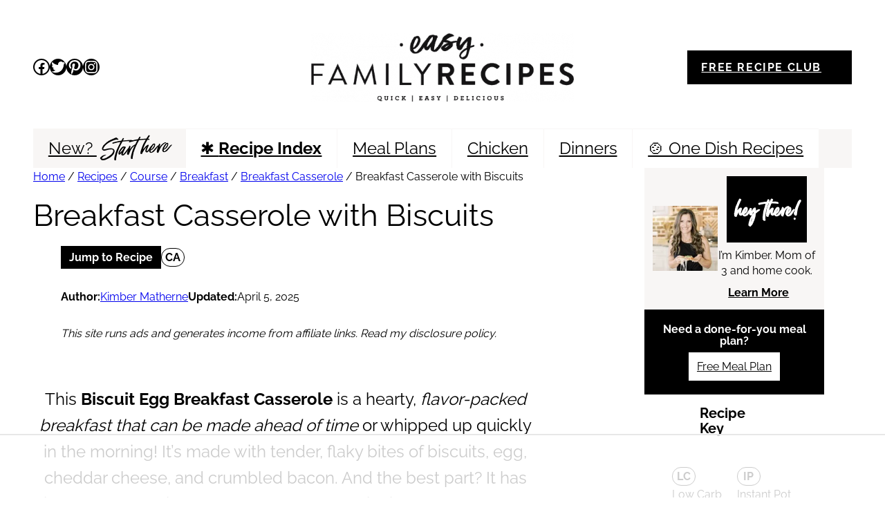

--- FILE ---
content_type: text/html; charset=UTF-8
request_url: https://easyfamilyrecipes.com/biscuit-egg-breakfast-casserole/comment-page-1/
body_size: 111828
content:
<!DOCTYPE html>
<html lang="en-US">
<head>
	<meta charset="UTF-8" />
	<script data-no-optimize="1" data-cfasync="false">!function(){"use strict";const t={adt_ei:{identityApiKey:"plainText",source:"url",type:"plaintext",priority:1},adt_eih:{identityApiKey:"sha256",source:"urlh",type:"hashed",priority:2},sh_kit:{identityApiKey:"sha256",source:"urlhck",type:"hashed",priority:3}},e=Object.keys(t);function i(t){return function(t){const e=t.match(/((?=([a-z0-9._!#$%+^&*()[\]<>-]+))\2@[a-z0-9._-]+\.[a-z0-9._-]+)/gi);return e?e[0]:""}(function(t){return t.replace(/\s/g,"")}(t.toLowerCase()))}!async function(){const n=new URL(window.location.href),o=n.searchParams;let a=null;const r=Object.entries(t).sort(([,t],[,e])=>t.priority-e.priority).map(([t])=>t);for(const e of r){const n=o.get(e),r=t[e];if(!n||!r)continue;const c=decodeURIComponent(n),d="plaintext"===r.type&&i(c),s="hashed"===r.type&&c;if(d||s){a={value:c,config:r};break}}if(a){const{value:t,config:e}=a;window.adthrive=window.adthrive||{},window.adthrive.cmd=window.adthrive.cmd||[],window.adthrive.cmd.push(function(){window.adthrive.identityApi({source:e.source,[e.identityApiKey]:t},({success:i,data:n})=>{i?window.adthrive.log("info","Plugin","detectEmails",`Identity API called with ${e.type} email: ${t}`,n):window.adthrive.log("warning","Plugin","detectEmails",`Failed to call Identity API with ${e.type} email: ${t}`,n)})})}!function(t,e){const i=new URL(e);t.forEach(t=>i.searchParams.delete(t)),history.replaceState(null,"",i.toString())}(e,n)}()}();
</script><meta name="viewport" content="width=device-width, initial-scale=1" />
<meta name='robots' content='index, follow, max-image-preview:large, max-snippet:-1, max-video-preview:-1' />
	<style>img:is([sizes="auto" i], [sizes^="auto," i]) { contain-intrinsic-size: 3000px 1500px }</style>
	<meta name="pinterest-rich-pin" content="false" /><style data-no-optimize="1" data-cfasync="false">
	.adthrive-ad {
		margin-top: 10px;
		margin-bottom: 10px;
		text-align: center;
		overflow-x: visible;
		clear: both;
		line-height: 0;
	}
	.adthrive-device-desktop .adthrive-recipe, .adthrive-device-tablet .adthrive-recipe {
float: right !important;
margin-left: 10px !important;
}

@media print {
  div[data-gg-moat], 
  body[data-gg-moat], 
  iframe[data-gg-moat-ifr],
  div[class*="kargo-ad"],
  .adthrive-ad,
  .adthrive-comscore {
    display: none !important;
    height: 0px;
    width: 0px;
    visibility:hidden;
  }
}

.archive.adthrive-device-tablet .adthrive-content,
.search.adthrive-device-tablet .adthrive-content,
.category.adthrive-device-tablet .adthrive-content {
width: 100%;
}

body.archive .adthrive-content,
body.category .adthrive-content,
body.search .adthrive-content {
  grid-column: 1 / -1;
}

/* Print Preview pages */
body.wprm-print .adthrive-sidebar {
    right: 10px;
    min-width: 250px;
    max-width: 320px
}

body.wprm-print .adthrive-sidebar:not(.adthrive-stuck) {
    position: absolute;
    top: 275px;
}

@media screen and (max-width: 1299px) {
    body.wprm-print.adthrive-device-desktop .wprm-recipe {
        margin-left: 25px;
        max-width: 650px;
    }
}
/* END - Print Preview pages */

body.category-15 .adthrive-content-2 {
margin-top: 35px;
}

 body:not(.storify-ab) .storify-wrapper, body:not(.storify-ab) storifyme-story {
    display: none !important;
}

storifyme-story { 
  width: 300px; 
  height: 500px;
  margin: 0 auto !important; 
  display: block; 
}
</style>
<script data-no-optimize="1" data-cfasync="false">
	window.adthriveCLS = {
		enabledLocations: ['Content', 'Recipe'],
		injectedSlots: [],
		injectedFromPlugin: true,
		branch: '2df777a',bucket: 'prod',			};
	window.adthriveCLS.siteAds = {"betaTester":false,"targeting":[{"value":"5a00be2a06b574034f3f105d","key":"siteId"},{"value":"6233884d36b9d47088074031","key":"organizationId"},{"value":"Easy Family Recipes","key":"siteName"},{"value":"AdThrive Edge","key":"service"},{"value":"on","key":"bidding"},{"value":["Food"],"key":"verticals"}],"siteUrl":"https://easyfamilyrecipes.com/","siteId":"5a00be2a06b574034f3f105d","siteName":"Easy Family Recipes","breakpoints":{"tablet":768,"desktop":1024},"cloudflare":{"version":"b770817"},"adUnits":[{"sequence":9,"thirdPartyAdUnitName":null,"targeting":[{"value":["Sidebar"],"key":"location"},{"value":true,"key":"sticky"}],"devices":["desktop"],"name":"Sidebar_9","sticky":true,"location":"Sidebar","dynamic":{"pageSelector":"body:not(.home)","spacing":0,"max":1,"lazyMax":null,"enable":true,"lazy":false,"elementSelector":".sidebar,  .is-sidebar","skip":0,"classNames":["widget"],"position":"beforeend","every":1,"enabled":true},"stickyOverlapSelector":".site-footer, .wp-block-comments-pagination, .site-footer-before","adSizes":[[160,600],[336,280],[320,50],[300,600],[250,250],[1,1],[320,100],[300,1050],[300,50],[300,420],[300,250]],"priority":291,"autosize":true},{"sequence":9,"thirdPartyAdUnitName":null,"targeting":[{"value":["Sidebar"],"key":"location"},{"value":true,"key":"sticky"}],"devices":["desktop"],"name":"Sidebar_9","sticky":true,"location":"Sidebar","dynamic":{"pageSelector":"body.home","spacing":0,"max":1,"lazyMax":null,"enable":true,"lazy":false,"elementSelector":".sidebar-home,  .is-sidebar","skip":0,"classNames":["widget"],"position":"beforeend","every":1,"enabled":true},"stickyOverlapSelector":"","adSizes":[[300,250]],"priority":291,"autosize":false},{"sequence":null,"thirdPartyAdUnitName":null,"targeting":[{"value":["Content"],"key":"location"}],"devices":["desktop","tablet","phone"],"name":"Content","sticky":false,"location":"Content","dynamic":{"pageSelector":"body.category-15 ","spacing":0,"max":1,"lazyMax":1,"enable":true,"lazy":true,"elementSelector":"main > .wp-block-group","skip":0,"classNames":[],"position":"afterend","every":1,"enabled":true},"stickyOverlapSelector":"","adSizes":[[728,90],[336,280],[320,50],[468,60],[970,90],[250,250],[1,1],[320,100],[970,250],[300,50],[300,300],[552,334],[728,250],[300,250],[1,2]],"priority":199,"autosize":true},{"sequence":null,"thirdPartyAdUnitName":null,"targeting":[{"value":["Content"],"key":"location"}],"devices":["desktop"],"name":"Content","sticky":false,"location":"Content","dynamic":{"pageSelector":"body.single:not(.before-header2-test)","spacing":0.85,"max":3,"lazyMax":96,"enable":true,"lazy":true,"elementSelector":".entry-content > *:not(h2):not(h3):not(h4):not(.wp-block-group), .entry-content  > .wp-block-group > *:not(h2):not(h3):not(h4)","skip":6,"classNames":[],"position":"afterend","every":1,"enabled":true},"stickyOverlapSelector":"","adSizes":[[728,90],[336,280],[320,50],[468,60],[970,90],[250,250],[1,1],[320,100],[970,250],[1,2],[300,50],[300,300],[552,334],[728,250],[300,250]],"priority":199,"autosize":true},{"sequence":null,"thirdPartyAdUnitName":null,"targeting":[{"value":["Content"],"key":"location"}],"devices":["tablet","phone"],"name":"Content","sticky":false,"location":"Content","dynamic":{"pageSelector":"body.single","spacing":0.85,"max":3,"lazyMax":96,"enable":true,"lazy":true,"elementSelector":".entry-content > *:not(h2):not(h3):not(h4):not(.wp-block-group), .entry-content  > .wp-block-group > *:not(h2):not(h3):not(h4)","skip":6,"classNames":[],"position":"afterend","every":1,"enabled":true},"stickyOverlapSelector":"","adSizes":[[728,90],[336,280],[320,50],[468,60],[970,90],[250,250],[1,1],[320,100],[970,250],[1,2],[300,50],[300,300],[552,334],[728,250],[300,250]],"priority":199,"autosize":true},{"sequence":null,"thirdPartyAdUnitName":null,"targeting":[{"value":["Content"],"key":"location"}],"devices":["tablet","phone"],"name":"Content","sticky":false,"location":"Content","dynamic":{"pageSelector":"body.home","spacing":0.2,"max":3,"lazyMax":null,"enable":true,"lazy":false,"elementSelector":".entry-content > div","skip":2,"classNames":[],"position":"afterend","every":1,"enabled":true},"stickyOverlapSelector":"","adSizes":[[728,90],[336,280],[320,50],[468,60],[970,90],[250,250],[1,1],[320,100],[970,250],[1,2],[300,50],[300,300],[552,334],[728,250],[300,250]],"priority":199,"autosize":true},{"sequence":null,"thirdPartyAdUnitName":null,"targeting":[{"value":["Content"],"key":"location"}],"devices":["desktop","phone","tablet"],"name":"Content","sticky":false,"location":"Content","dynamic":{"pageSelector":"body.page-id-778","spacing":0.6,"max":1,"lazyMax":7,"enable":true,"lazy":true,"elementSelector":".entry-content > ul:nth-of-type(1), .entry-content > ul:nth-of-type(3), .entry-content > ul:nth-of-type(5), .entry-content > ul:nth-of-type(7), .entry-content > ul:nth-of-type(9), .entry-content > ul:nth-of-type(11), .entry-content > ul:nth-of-type(13), .entry-content > ul:nth-of-type(15)","skip":0,"classNames":[],"position":"afterend","every":1,"enabled":true},"stickyOverlapSelector":"","adSizes":[[728,90],[336,280],[320,50],[468,60],[970,90],[250,250],[1,1],[320,100],[970,250],[1,2],[300,50],[300,300],[552,334],[728,250],[300,250]],"priority":199,"autosize":true},{"sequence":null,"thirdPartyAdUnitName":null,"targeting":[{"value":["Content"],"key":"location"}],"devices":["tablet"],"name":"Content","sticky":false,"location":"Content","dynamic":{"pageSelector":"body.search, body.archive:not(.category-15), body.category:not(.category-15)","spacing":0,"max":3,"lazyMax":null,"enable":true,"lazy":false,"elementSelector":".wp-block-post-template-is-layout-grid > li:nth-of-type(4n)","skip":0,"classNames":[],"position":"afterend","every":4,"enabled":true},"stickyOverlapSelector":"","adSizes":[[728,90],[336,280],[320,50],[468,60],[970,90],[250,250],[1,1],[320,100],[970,250],[1,2],[300,50],[300,300],[552,334],[728,250],[300,250]],"priority":199,"autosize":true},{"sequence":null,"thirdPartyAdUnitName":null,"targeting":[{"value":["Content"],"key":"location"}],"devices":["phone"],"name":"Content","sticky":false,"location":"Content","dynamic":{"pageSelector":"body.search, body.archive:not(.category-15), body.category:not(.category-15)","spacing":0,"max":3,"lazyMax":null,"enable":true,"lazy":false,"elementSelector":".wp-block-post-template-is-layout-grid > li:nth-of-type(4n)","skip":0,"classNames":[],"position":"afterend","every":4,"enabled":true},"stickyOverlapSelector":"","adSizes":[[728,90],[336,280],[320,50],[468,60],[970,90],[250,250],[1,1],[320,100],[970,250],[1,2],[300,50],[300,300],[552,334],[728,250],[300,250]],"priority":199,"autosize":true},{"sequence":null,"thirdPartyAdUnitName":null,"targeting":[{"value":["Recipe"],"key":"location"}],"devices":["tablet","desktop"],"name":"Recipe","sticky":false,"location":"Recipe","dynamic":{"pageSelector":"body:not(.wprm-print-recipe)","spacing":0.6,"max":2,"lazyMax":97,"enable":true,"lazy":true,"elementSelector":".wprm-recipe-ingredients-container li, .wprm-recipe-instructions-container li, .wprm-recipe-notes li, .wprm-recipe-notes-container span","skip":0,"classNames":[],"position":"beforebegin","every":1,"enabled":true},"stickyOverlapSelector":"","adSizes":[[320,50],[250,250],[1,1],[320,100],[1,2],[300,50],[320,300],[300,390],[300,250]],"priority":-101,"autosize":true},{"sequence":5,"thirdPartyAdUnitName":null,"targeting":[{"value":["Recipe"],"key":"location"}],"devices":["phone"],"name":"Recipe_5","sticky":false,"location":"Recipe","dynamic":{"pageSelector":"body:not(.wprm-print-recipe)","spacing":0,"max":1,"lazyMax":null,"enable":true,"lazy":false,"elementSelector":".wprm-recipe-ingredients-container","skip":0,"classNames":[],"position":"beforebegin","every":1,"enabled":true},"stickyOverlapSelector":"","adSizes":[[320,50],[250,250],[1,1],[320,100],[1,2],[300,50],[320,300],[300,390],[300,250]],"priority":-105,"autosize":true},{"sequence":null,"thirdPartyAdUnitName":null,"targeting":[{"value":["Recipe"],"key":"location"}],"devices":["phone"],"name":"Recipe","sticky":false,"location":"Recipe","dynamic":{"pageSelector":"body:not(.wprm-print-recipe)","spacing":0.6,"max":2,"lazyMax":96,"enable":true,"lazy":true,"elementSelector":".wprm-recipe-ingredients-container, .wprm-recipe-instructions-container li, .wprm-recipe-notes-container li, .wprm-recipe-notes-container span","skip":0,"classNames":[],"position":"afterend","every":1,"enabled":true},"stickyOverlapSelector":"","adSizes":[[320,50],[250,250],[1,1],[320,100],[1,2],[300,50],[320,300],[300,390],[300,250]],"priority":-101,"autosize":true},{"sequence":null,"thirdPartyAdUnitName":null,"targeting":[{"value":["Below Post"],"key":"location"}],"devices":["desktop","tablet","phone"],"name":"Below_Post","sticky":false,"location":"Below Post","dynamic":{"pageSelector":"body.single","spacing":1,"max":0,"lazyMax":10,"enable":true,"lazy":true,"elementSelector":".wp-block-comment-template > li","skip":0,"classNames":[],"position":"afterend","every":1,"enabled":true},"stickyOverlapSelector":"","adSizes":[[728,90],[336,280],[320,50],[468,60],[250,250],[1,1],[320,100],[970,250],[728,250],[300,250]],"priority":99,"autosize":true},{"sequence":null,"thirdPartyAdUnitName":null,"targeting":[{"value":["Footer"],"key":"location"},{"value":true,"key":"sticky"}],"devices":["tablet","phone","desktop"],"name":"Footer","sticky":true,"location":"Footer","dynamic":{"pageSelector":"","spacing":0,"max":1,"lazyMax":null,"enable":true,"lazy":false,"elementSelector":"body","skip":0,"classNames":[],"position":"beforeend","every":1,"enabled":true},"stickyOverlapSelector":"","adSizes":[[320,50],[320,100],[728,90],[970,90],[468,60],[1,1],[300,50]],"priority":-1,"autosize":true},{"sequence":null,"thirdPartyAdUnitName":null,"targeting":[{"value":["Header"],"key":"location"}],"devices":["desktop","tablet","phone"],"name":"Header","sticky":false,"location":"Header","dynamic":{"pageSelector":"body.wprm-print","spacing":0,"max":1,"lazyMax":null,"enable":true,"lazy":false,"elementSelector":"#wprm-print-header","skip":0,"classNames":[],"position":"afterend","every":1,"enabled":true},"stickyOverlapSelector":"","adSizes":[[1,1],[300,50],[320,50],[320,100],[468,60],[728,90],[970,90]],"priority":399,"autosize":true},{"sequence":9,"thirdPartyAdUnitName":null,"targeting":[{"value":["Sidebar"],"key":"location"},{"value":true,"key":"sticky"}],"devices":["desktop"],"name":"Sidebar_9","sticky":true,"location":"Sidebar","dynamic":{"pageSelector":"body.wprm-print","spacing":0,"max":1,"lazyMax":null,"enable":true,"lazy":false,"elementSelector":"body.wprm-print","skip":0,"classNames":[],"position":"beforeend","every":1,"enabled":true},"stickyOverlapSelector":".adthrive-footer-message","adSizes":[[160,600],[336,280],[320,50],[300,600],[250,250],[1,1],[320,100],[300,1050],[300,50],[300,420],[300,250]],"priority":291,"autosize":true},{"sequence":null,"thirdPartyAdUnitName":null,"targeting":[{"value":["Recipe"],"key":"location"}],"devices":["tablet","desktop"],"name":"Recipe","sticky":false,"location":"Recipe","dynamic":{"pageSelector":"body.wprm-print-recipe","spacing":0.6,"max":2,"lazyMax":3,"enable":true,"lazy":true,"elementSelector":".wprm-recipe-ingredients-container li, .wprm-recipe-instructions-container li, .wprm-recipe-notes li, .wprm-recipe-notes span","skip":0,"classNames":[],"position":"beforebegin","every":1,"enabled":true},"stickyOverlapSelector":"","adSizes":[[320,50],[250,250],[1,1],[320,100],[1,2],[300,50],[320,300],[300,390],[300,250]],"priority":-101,"autosize":true},{"sequence":5,"thirdPartyAdUnitName":null,"targeting":[{"value":["Recipe"],"key":"location"}],"devices":["phone"],"name":"Recipe_5","sticky":false,"location":"Recipe","dynamic":{"pageSelector":"body.wprm-print-recipe","spacing":0,"max":1,"lazyMax":null,"enable":true,"lazy":false,"elementSelector":".wprm-recipe-ingredients-container","skip":0,"classNames":[],"position":"beforebegin","every":1,"enabled":true},"stickyOverlapSelector":"","adSizes":[[320,50],[250,250],[1,1],[320,100],[1,2],[300,50],[320,300],[300,390],[300,250]],"priority":-105,"autosize":true},{"sequence":null,"thirdPartyAdUnitName":null,"targeting":[{"value":["Recipe"],"key":"location"}],"devices":["phone"],"name":"Recipe","sticky":false,"location":"Recipe","dynamic":{"pageSelector":"body.wprm-print-recipe","spacing":0.6,"max":2,"lazyMax":2,"enable":true,"lazy":true,"elementSelector":".wprm-recipe-ingredients-container, .wprm-recipe-instructions-container li, .wprm-recipe-notes-container li, .wprm-recipe-notes li, .wprm-recipe-notes span","skip":0,"classNames":[],"position":"afterend","every":1,"enabled":true},"stickyOverlapSelector":"","adSizes":[[320,50],[250,250],[1,1],[320,100],[1,2],[300,50],[320,300],[300,390],[300,250]],"priority":-101,"autosize":true},{"sequence":null,"thirdPartyAdUnitName":null,"targeting":[{"value":["Content"],"key":"location"}],"devices":["desktop"],"name":"Content","sticky":false,"location":"Content","dynamic":{"pageSelector":"body.single.before-header2-test","spacing":0.85,"max":3,"lazyMax":96,"enable":true,"lazy":true,"elementSelector":".entry-content > h2, .entry-content  > .wp-block-group > h2","skip":0,"classNames":[],"position":"beforebegin","every":1,"enabled":true},"stickyOverlapSelector":"","adSizes":[[728,90],[336,280],[320,50],[468,60],[970,90],[250,250],[1,1],[320,100],[970,250],[1,2],[300,50],[300,300],[552,334],[728,250],[300,250]],"priority":199,"autosize":true}],"adDensityLayout":{"mobile":{"adDensity":0.17,"onePerViewport":false},"pageOverrides":[{"mobile":{"adDensity":0.99,"onePerViewport":false},"note":"https://easyfamilyrecipes.com/category/recipes/chicken-recipes/","pageSelector":"body.category-15","desktop":{"adDensity":0.99,"onePerViewport":false}}],"desktop":{"adDensity":0.14,"onePerViewport":false}},"adDensityEnabled":true,"siteExperiments":[],"adTypes":{"sponsorTileDesktop":true,"interscrollerDesktop":true,"nativeBelowPostDesktop":true,"miniscroller":true,"largeFormatsMobile":true,"nativeMobileContent":true,"inRecipeRecommendationMobile":true,"nativeMobileRecipe":true,"sponsorTileMobile":true,"expandableCatalogAdsMobile":true,"frameAdsMobile":true,"outstreamMobile":true,"nativeHeaderMobile":true,"frameAdsDesktop":true,"inRecipeRecommendationDesktop":true,"expandableFooterDesktop":true,"nativeDesktopContent":true,"outstreamDesktop":true,"animatedFooter":true,"skylineHeader":false,"expandableFooter":true,"nativeDesktopSidebar":true,"videoFootersMobile":true,"videoFootersDesktop":true,"interscroller":true,"nativeDesktopRecipe":true,"nativeHeaderDesktop":true,"nativeBelowPostMobile":true,"expandableCatalogAdsDesktop":true,"largeFormatsDesktop":true},"adOptions":{"theTradeDesk":true,"rtbhouse":true,"undertone":true,"sidebarConfig":{"dynamicStickySidebar":{"minHeight":2100,"enabled":true,"blockedSelectors":[]}},"footerCloseButton":false,"teads":true,"seedtag":true,"pmp":true,"thirtyThreeAcross":true,"sharethrough":true,"optimizeVideoPlayersForEarnings":true,"removeVideoTitleWrapper":true,"pubMatic":true,"contentTermsFooterEnabled":true,"infiniteScroll":false,"longerVideoAdPod":true,"yahoossp":true,"spa":false,"stickyContainerConfig":{"recipeDesktop":{"minHeight":null,"enabled":false},"blockedSelectors":[],"stickyHeaderSelectors":[],"content":{"minHeight":null,"enabled":false},"recipeMobile":{"minHeight":null,"enabled":false}},"sonobi":true,"gatedPrint":{"printClasses":[],"siteEmailServiceProviderId":"5e364a47-10bb-480f-9109-7babd14cf3cc","defaultOptIn":true,"enabled":true,"newsletterPromptEnabled":true},"yieldmo":true,"footerSelector":"","amazonUAM":true,"gamMCMEnabled":true,"gamMCMChildNetworkCode":"52218197","rubiconMediaMath":true,"rubicon":true,"conversant":true,"openx":true,"customCreativeEnabled":true,"mobileHeaderHeight":1,"secColor":"#000000","unruly":true,"mediaGrid":true,"bRealTime":true,"adInViewTime":null,"gumgum":true,"comscoreFooter":true,"desktopInterstitial":false,"amx":true,"footerCloseButtonDesktop":false,"ozone":true,"isAutoOptimized":true,"adform":true,"comscoreTAL":true,"targetaff":false,"bgColor":"#FFFFFF","advancePlaylistOptions":{"playlistPlayer":{"enabled":true},"relatedPlayer":{"enabled":true,"applyToFirst":true}},"kargo":true,"liveRampATS":true,"footerCloseButtonMobile":false,"interstitialBlockedPageSelectors":"","prioritizeShorterVideoAds":true,"allowSmallerAdSizes":true,"comscore":"Food","blis":true,"wakeLock":{"desktopEnabled":true,"mobileValue":15,"mobileEnabled":true,"desktopValue":30},"mobileInterstitial":false,"tripleLift":true,"sensitiveCategories":["alc","cbd","dat","gamc","pol","sst","ske","tob","wtl"],"liveRamp":true,"adthriveEmailIdentity":true,"criteo":true,"nativo":true,"infiniteScrollOptions":{"selector":"","heightThreshold":0},"siteAttributes":{"mobileHeaderSelectors":[],"desktopHeaderSelectors":[]},"dynamicContentSlotLazyLoading":true,"clsOptimizedAds":true,"ogury":true,"verticals":["Food"],"inImage":false,"stackadapt":true,"usCMP":{"enabled":false,"regions":[]},"advancePlaylist":true,"medianet":true,"delayLoading":true,"inImageZone":null,"appNexus":true,"rise":true,"liveRampId":"","infiniteScrollRefresh":false,"indexExchange":true},"siteAdsProfiles":[],"thirdPartySiteConfig":{"partners":{"discounts":[]}},"featureRollouts":{"ad-fit-width":{"featureRolloutId":36,"data":null,"enabled":true},"disable-delay-loading-good-cwv":{"featureRolloutId":43,"data":null,"enabled":true},"erp":{"featureRolloutId":19,"data":null,"enabled":false}},"videoPlayers":{"contextual":{"autoplayCollapsibleEnabled":true,"overrideEmbedLocation":true,"defaultPlayerType":"static"},"videoEmbed":"wordpress","footerSelector":"","contentSpecificPlaylists":[],"players":[{"playlistId":"","pageSelector":"body.single, body.page-id-778","devices":["mobile"],"mobileLocation":"top-center","description":"","skip":2,"title":"","type":"stickyRelated","enabled":true,"formattedType":"Sticky Related","elementSelector":"body.single .entry-content > p, body.page .entry-content > p","id":4057573,"position":"afterend","saveVideoCloseState":false,"shuffle":false,"mobileHeaderSelector":null,"playerId":"jfL3clr1"},{"devices":["desktop","mobile"],"formattedType":"Stationary Related","description":"","id":4057571,"title":"Stationary related player - desktop and mobile","type":"stationaryRelated","enabled":true,"playerId":"jfL3clr1"},{"playlistId":"L8myyMby","pageSelector":"body.single, body.page-id-778","devices":["mobile"],"mobileLocation":"top-center","description":"","skip":2,"title":"MY LATEST VIDEOS","type":"stickyPlaylist","enabled":true,"footerSelector":"","formattedType":"Sticky Playlist","elementSelector":"body.single .entry-content > p, body.page .entry-content > p, body.single .entry-content > .wp-block-group > p","id":4057575,"position":"afterend","saveVideoCloseState":false,"shuffle":true,"mobileHeaderSelector":null,"playerId":"HyDeOBN4"},{"playlistId":"L8myyMby","pageSelector":"body.single, body.page-id-778","devices":["desktop"],"description":"","skip":2,"title":"MY LATEST VIDEOS","type":"stickyPlaylist","enabled":true,"footerSelector":"","formattedType":"Sticky Playlist","elementSelector":"body.single .entry-content > p, body.page .entry-content > p, body.single .entry-content > .wp-block-group > p","id":4057574,"position":"afterend","saveVideoCloseState":false,"shuffle":true,"mobileHeaderSelector":null,"playerId":"HyDeOBN4"},{"playlistId":"","pageSelector":"body.single, body.page-id-778","devices":["desktop"],"description":"","skip":2,"title":"","type":"stickyRelated","enabled":true,"formattedType":"Sticky Related","elementSelector":"article.post .entry-content > p, article.page .entry-content p","id":4057572,"position":"afterend","saveVideoCloseState":false,"shuffle":false,"mobileHeaderSelector":null,"playerId":"jfL3clr1"}],"partners":{"theTradeDesk":true,"unruly":true,"mediaGrid":true,"undertone":true,"gumgum":true,"seedtag":true,"amx":true,"ozone":true,"adform":true,"pmp":true,"kargo":true,"connatix":true,"stickyOutstream":{"desktop":{"enabled":true},"blockedPageSelectors":"","mobileLocation":"bottom-left","allowOnHomepage":true,"mobile":{"enabled":true},"saveVideoCloseState":false,"mobileHeaderSelector":null,"allowForPageWithStickyPlayer":{"enabled":true}},"sharethrough":true,"blis":true,"tripleLift":true,"pubMatic":true,"criteo":true,"yahoossp":true,"nativo":true,"stackadapt":true,"yieldmo":true,"amazonUAM":true,"medianet":true,"rubicon":true,"appNexus":true,"rise":true,"openx":true,"indexExchange":true}}};</script>

<script data-no-optimize="1" data-cfasync="false">
(function(w, d) {
	w.adthrive = w.adthrive || {};
	w.adthrive.cmd = w.adthrive.cmd || [];
	w.adthrive.plugin = 'adthrive-ads-3.10.0';
	w.adthrive.host = 'ads.adthrive.com';
	w.adthrive.integration = 'plugin';

	var commitParam = (w.adthriveCLS && w.adthriveCLS.bucket !== 'prod' && w.adthriveCLS.branch) ? '&commit=' + w.adthriveCLS.branch : '';

	var s = d.createElement('script');
	s.async = true;
	s.referrerpolicy='no-referrer-when-downgrade';
	s.src = 'https://' + w.adthrive.host + '/sites/5a00be2a06b574034f3f105d/ads.min.js?referrer=' + w.encodeURIComponent(w.location.href) + commitParam + '&cb=' + (Math.floor(Math.random() * 100) + 1) + '';
	var n = d.getElementsByTagName('script')[0];
	n.parentNode.insertBefore(s, n);
})(window, document);
</script>
<link rel="dns-prefetch" href="https://ads.adthrive.com/"><link rel="preconnect" href="https://ads.adthrive.com/"><link rel="preconnect" href="https://ads.adthrive.com/" crossorigin>
	<!-- This site is optimized with the Yoast SEO Premium plugin v26.7 (Yoast SEO v26.7) - https://yoast.com/wordpress/plugins/seo/ -->
	<meta name="description" content="This Breakfast Casserole with Biscuits is a hearty breakfast that can be made ahead of time or whipped up quickly in the morning!" />
	<link rel="canonical" href="https://easyfamilyrecipes.com/biscuit-egg-breakfast-casserole/" />
	<meta property="og:locale" content="en_US" />
	<meta property="og:type" content="recipe" />
	<meta property="og:title" content="Breakfast Casserole with Biscuits" />
	<meta property="og:description" content="This Breakfast Casserole with Biscuits is a hearty breakfast that can be made ahead of time or whipped up quickly in the morning!" />
	<meta property="og:url" content="https://easyfamilyrecipes.com/biscuit-egg-breakfast-casserole/" />
	<meta property="og:site_name" content="Easy Family Recipes" />
	<meta property="article:publisher" content="https://www.facebook.com/easyfamilyrecipesforyou" />
	<meta property="article:published_time" content="2023-08-02T09:00:00+00:00" />
	<meta property="article:modified_time" content="2025-04-05T23:22:28+00:00" />
	<meta property="og:image" content="https://easyfamilyrecipes.com/wp-content/uploads/2023/08/biscuit-egg-casserole-recipe.jpg" />
	<meta property="og:image:width" content="1200" />
	<meta property="og:image:height" content="1200" />
	<meta property="og:image:type" content="image/jpeg" />
	<meta name="author" content="Kimber Matherne" />
	<meta name="twitter:card" content="summary_large_image" />
	<meta name="twitter:creator" content="@easyfamrecipes" />
	<meta name="twitter:site" content="@easyfamrecipes" />
	<meta name="twitter:label1" content="Written by" />
	<meta name="twitter:data1" content="Kimber Matherne" />
	<meta name="twitter:label2" content="Est. reading time" />
	<meta name="twitter:data2" content="8 minutes" />
	<script type="application/ld+json" class="yoast-schema-graph">{"@context":"https://schema.org","@graph":[{"@type":"Article","@id":"https://easyfamilyrecipes.com/biscuit-egg-breakfast-casserole/#article","isPartOf":{"@id":"https://easyfamilyrecipes.com/biscuit-egg-breakfast-casserole/"},"author":{"name":"Kimber Matherne","@id":"https://easyfamilyrecipes.com/#/schema/person/eebf5b300cf6124a3624d8ea00b2aa2b"},"headline":"Breakfast Casserole with Biscuits","datePublished":"2023-08-02T09:00:00+00:00","dateModified":"2025-04-05T23:22:28+00:00","wordCount":1647,"commentCount":6,"publisher":{"@id":"https://easyfamilyrecipes.com/#organization"},"image":{"@id":"https://easyfamilyrecipes.com/biscuit-egg-breakfast-casserole/#primaryimage"},"thumbnailUrl":"https://easyfamilyrecipes.com/wp-content/uploads/2023/08/biscuit-egg-casserole-recipe.jpg","articleSection":["Breakfast","Breakfast Casserole","Casserole","Eggs","One Dish","Oven","Pork"],"inLanguage":"en-US","potentialAction":[{"@type":"CommentAction","name":"Comment","target":["https://easyfamilyrecipes.com/biscuit-egg-breakfast-casserole/#respond"]}]},{"@type":"WebPage","@id":"https://easyfamilyrecipes.com/biscuit-egg-breakfast-casserole/","url":"https://easyfamilyrecipes.com/biscuit-egg-breakfast-casserole/","name":"Breakfast Casserole with Biscuits &#183; Easy Family Recipes","isPartOf":{"@id":"https://easyfamilyrecipes.com/#website"},"primaryImageOfPage":{"@id":"https://easyfamilyrecipes.com/biscuit-egg-breakfast-casserole/#primaryimage"},"image":{"@id":"https://easyfamilyrecipes.com/biscuit-egg-breakfast-casserole/#primaryimage"},"thumbnailUrl":"https://easyfamilyrecipes.com/wp-content/uploads/2023/08/biscuit-egg-casserole-recipe.jpg","datePublished":"2023-08-02T09:00:00+00:00","dateModified":"2025-04-05T23:22:28+00:00","description":"This Breakfast Casserole with Biscuits is a hearty breakfast that can be made ahead of time or whipped up quickly in the morning!","breadcrumb":{"@id":"https://easyfamilyrecipes.com/biscuit-egg-breakfast-casserole/#breadcrumb"},"inLanguage":"en-US","potentialAction":[{"@type":"ReadAction","target":["https://easyfamilyrecipes.com/biscuit-egg-breakfast-casserole/"]}]},{"@type":"ImageObject","inLanguage":"en-US","@id":"https://easyfamilyrecipes.com/biscuit-egg-breakfast-casserole/#primaryimage","url":"https://easyfamilyrecipes.com/wp-content/uploads/2023/08/biscuit-egg-casserole-recipe.jpg","contentUrl":"https://easyfamilyrecipes.com/wp-content/uploads/2023/08/biscuit-egg-casserole-recipe.jpg","width":1200,"height":1200,"caption":"A baked biscuit egg breakfast casserole in a baking dish."},{"@type":"BreadcrumbList","@id":"https://easyfamilyrecipes.com/biscuit-egg-breakfast-casserole/#breadcrumb","itemListElement":[{"@type":"ListItem","position":1,"name":"Home","item":"https://easyfamilyrecipes.com/"},{"@type":"ListItem","position":2,"name":"Recipes","item":"https://easyfamilyrecipes.com/category/recipes/"},{"@type":"ListItem","position":3,"name":"Course","item":"https://easyfamilyrecipes.com/category/recipes/course/"},{"@type":"ListItem","position":4,"name":"Breakfast","item":"https://easyfamilyrecipes.com/category/recipes/course/breakfast/"},{"@type":"ListItem","position":5,"name":"Breakfast Casserole","item":"https://easyfamilyrecipes.com/category/recipes/course/breakfast/breakfast-casserole/"},{"@type":"ListItem","position":6,"name":"Breakfast Casserole with Biscuits"}]},{"@type":"WebSite","@id":"https://easyfamilyrecipes.com/#website","url":"https://easyfamilyrecipes.com/","name":"Easy Family Recipes","description":"Quick. Easy. Delicious.","publisher":{"@id":"https://easyfamilyrecipes.com/#organization"},"potentialAction":[{"@type":"SearchAction","target":{"@type":"EntryPoint","urlTemplate":"https://easyfamilyrecipes.com/?s={search_term_string}"},"query-input":{"@type":"PropertyValueSpecification","valueRequired":true,"valueName":"search_term_string"}}],"inLanguage":"en-US"},{"@type":"Organization","@id":"https://easyfamilyrecipes.com/#organization","name":"Easy Family Recipes","url":"https://easyfamilyrecipes.com/","logo":{"@type":"ImageObject","inLanguage":"en-US","@id":"https://easyfamilyrecipes.com/#/schema/logo/image/","url":"https://easyfamilyrecipes.com/wp-content/uploads/2023/05/Easy-Family-Recipes-Logo-696px.jpg","contentUrl":"https://easyfamilyrecipes.com/wp-content/uploads/2023/05/Easy-Family-Recipes-Logo-696px.jpg","width":696,"height":696,"caption":"Easy Family Recipes"},"image":{"@id":"https://easyfamilyrecipes.com/#/schema/logo/image/"},"sameAs":["https://www.facebook.com/easyfamilyrecipesforyou","https://x.com/easyfamrecipes","https://www.instagram.com/easyfamilyrecipes","http://www.pinterest.com/easyfamrecipes"]},{"@type":"Person","@id":"https://easyfamilyrecipes.com/#/schema/person/eebf5b300cf6124a3624d8ea00b2aa2b","name":"Kimber Matherne","sameAs":["https://easyfamilyrecipes.com/about/"]},{"@type":"Recipe","name":"Biscuit Breakfast Casserole","author":{"@id":"https://easyfamilyrecipes.com/#/schema/person/eebf5b300cf6124a3624d8ea00b2aa2b"},"description":"This Biscuit Egg Breakfast Casserole is a hearty, flavor-packed breakfast that can be made ahead of time or whipped up quickly in the morning! It&#039;s made with tender, flaky bites of biscuits, egg, cheddar cheese, and crumbled bacon. And the best part? It has little pockets of rich, melty cream cheese distributed throughout! This is a breakfast that everyone will love.","datePublished":"2023-08-02T05:00:00+00:00","image":["https://easyfamilyrecipes.com/wp-content/uploads/2023/08/biscuit-egg-casserole-recipe.jpg","https://easyfamilyrecipes.com/wp-content/uploads/2023/08/biscuit-egg-casserole-recipe-500x500.jpg","https://easyfamilyrecipes.com/wp-content/uploads/2023/08/biscuit-egg-casserole-recipe-500x375.jpg","https://easyfamilyrecipes.com/wp-content/uploads/2023/08/biscuit-egg-casserole-recipe-480x270.jpg"],"recipeYield":["8"],"prepTime":"PT10M","cookTime":"PT20M","totalTime":"PT30M","recipeIngredient":["1 can grands biscuits ((8 large biscuits))","6  eggs","1/2 cup milk","8 ounces cream cheese","4 ounces cheddar cheese","4 slices cooked bacon (crumbled)","1/2 teaspoon salt","1/4 teaspoon pepper"],"recipeInstructions":[{"@type":"HowToStep","text":"Preheat the oven to 350˚F.","name":"Preheat the oven to 350˚F.","url":"https://easyfamilyrecipes.com/biscuit-egg-breakfast-casserole/#wprm-recipe-15714-step-0-0"},{"@type":"HowToStep","text":"Cut the Grands biscuits into 4 pieces and spread them evenly over the bottom of a 9x13 inch casserole dish. Cut the cream cheese into small cubes and drop them over the biscuit pieces.","name":"Cut the Grands biscuits into 4 pieces and spread them evenly over the bottom of a 9x13 inch casserole dish. Cut the cream cheese into small cubes and drop them over the biscuit pieces.","url":"https://easyfamilyrecipes.com/biscuit-egg-breakfast-casserole/#wprm-recipe-15714-step-0-1"},{"@type":"HowToStep","text":"In a medium bowl, whisk together 6 eggs, milk, salt and pepper until smooth.  Pour the mixture over the biscuits in the casserole dish.","name":"In a medium bowl, whisk together 6 eggs, milk, salt and pepper until smooth.  Pour the mixture over the biscuits in the casserole dish.","url":"https://easyfamilyrecipes.com/biscuit-egg-breakfast-casserole/#wprm-recipe-15714-step-0-2"},{"@type":"HowToStep","text":"Spread the cheddar cheese over the top of the biscuit casserole and then top with crumbled bacon.","name":"Spread the cheddar cheese over the top of the biscuit casserole and then top with crumbled bacon.","url":"https://easyfamilyrecipes.com/biscuit-egg-breakfast-casserole/#wprm-recipe-15714-step-0-3"},{"@type":"HowToStep","text":"Bake for 25-30 minutes or until the biscuits are cooked through.  Serve warm.","name":"Bake for 25-30 minutes or until the biscuits are cooked through.  Serve warm.","url":"https://easyfamilyrecipes.com/biscuit-egg-breakfast-casserole/#wprm-recipe-15714-step-0-4"}],"aggregateRating":{"@type":"AggregateRating","ratingValue":"4.86","ratingCount":"7","reviewCount":"3"},"review":[{"@type":"Review","reviewRating":{"@type":"Rating","ratingValue":"5"},"reviewBody":"Amazing!! Thank you!!","author":{"@type":"Person","name":"Edith Paulson"},"datePublished":"2025-01-30"},{"@type":"Review","reviewRating":{"@type":"Rating","ratingValue":"4"},"reviewBody":"I made this with crumbled breakfast sausage instead of bacon. I also added a few French fried onions before sprinkling on the cheese. Super easy, and even my picky husband loved it. I did make it the night before and stored in the refrigerator. In my persnickety oven, it took an extra 12 minutes but I think if I had set it out 30 minutes before to let it come up to room temperature it probably would’ve only taken the recommended time.","author":{"@type":"Person","name":"Jo"},"datePublished":"2024-08-04"},{"@type":"Review","reviewRating":{"@type":"Rating","ratingValue":"5"},"reviewBody":"The most pickiest eater asked for it again. \r\nI love almost every recipe that Kimber has created! Since there is only myself and an 11 year old at the house I can make the meal accordingly in size. And it comes out beautifully. Doing so builds up our math skills 😉","author":{"@type":"Person","name":"Leslie"},"datePublished":"2023-10-13"}],"recipeCategory":["Breakfast"],"recipeCuisine":["American"],"keywords":"bacon, biscuit egg breakfast casserole, easy, grands","nutrition":{"@type":"NutritionInformation","servingSize":"1 slice","calories":"441 kcal","carbohydrateContent":"31 g","proteinContent":"15 g","fatContent":"29 g","saturatedFatContent":"12 g","transFatContent":"0.03 g","cholesterolContent":"171 mg","sodiumContent":"992 mg","fiberContent":"1 g","sugarContent":"4 g","unsaturatedFatContent":"14 g"},"@id":"https://easyfamilyrecipes.com/biscuit-egg-breakfast-casserole/#recipe","isPartOf":{"@id":"https://easyfamilyrecipes.com/biscuit-egg-breakfast-casserole/#article"},"mainEntityOfPage":"https://easyfamilyrecipes.com/biscuit-egg-breakfast-casserole/"}]}</script>
	<!-- / Yoast SEO Premium plugin. -->


<title>Breakfast Casserole with Biscuits &#183; Easy Family Recipes</title><link rel="preload" href="https://easyfamilyrecipes.com/wp-content/uploads/2022/03/efr1-559x559-1.jpg" as="image"><link rel="preload" href="https://easyfamilyrecipes.com/wp-content/uploads/2019/05/efr-logo@2x.png" as="image" imagesrcset="https://easyfamilyrecipes.com/wp-content/uploads/2019/05/efr-logo@2x.png 751w, https://easyfamilyrecipes.com/wp-content/uploads/2019/05/efr-logo@2x-650x169.png 650w, https://easyfamilyrecipes.com/wp-content/uploads/2019/05/efr-logo@2x-300x78.png 300w, https://easyfamilyrecipes.com/wp-content/uploads/2019/05/efr-logo@2x-154x40.png 154w, https://easyfamilyrecipes.com/wp-content/uploads/2019/05/efr-logo@2x-340x88.png 340w, https://easyfamilyrecipes.com/wp-content/uploads/2019/05/efr-logo@2x-559x145.png 559w" imagesizes="(max-width: 380px) 100vw, 380px" fetchpriority="high"><link rel="preload" href="https://easyfamilyrecipes.com/wp-content/uploads/2023/08/biscuit-egg-casserole.jpg" as="image" imagesrcset="https://easyfamilyrecipes.com/wp-content/uploads/2023/08/biscuit-egg-casserole.jpg 1200w, https://easyfamilyrecipes.com/wp-content/uploads/2023/08/biscuit-egg-casserole-200x300.jpg 200w, https://easyfamilyrecipes.com/wp-content/uploads/2023/08/biscuit-egg-casserole-683x1024.jpg 683w, https://easyfamilyrecipes.com/wp-content/uploads/2023/08/biscuit-egg-casserole-768x1152.jpg 768w, https://easyfamilyrecipes.com/wp-content/uploads/2023/08/biscuit-egg-casserole-1024x1536.jpg 1024w, https://easyfamilyrecipes.com/wp-content/uploads/2023/08/biscuit-egg-casserole-150x225.jpg 150w" imagesizes="(max-width: 1200px) 100vw, 1200px" fetchpriority="high"><link rel="preload" href="https://easyfamilyrecipes.com/wp-content/uploads/2023/07/Biscuit-Egg-Breakfast-Casserole-Ingredients.jpg" as="image" imagesrcset="https://easyfamilyrecipes.com/wp-content/uploads/2023/07/Biscuit-Egg-Breakfast-Casserole-Ingredients.jpg 1200w, https://easyfamilyrecipes.com/wp-content/uploads/2023/07/Biscuit-Egg-Breakfast-Casserole-Ingredients-300x200.jpg 300w, https://easyfamilyrecipes.com/wp-content/uploads/2023/07/Biscuit-Egg-Breakfast-Casserole-Ingredients-1024x683.jpg 1024w, https://easyfamilyrecipes.com/wp-content/uploads/2023/07/Biscuit-Egg-Breakfast-Casserole-Ingredients-768x512.jpg 768w, https://easyfamilyrecipes.com/wp-content/uploads/2023/07/Biscuit-Egg-Breakfast-Casserole-Ingredients-60x40.jpg 60w, https://easyfamilyrecipes.com/wp-content/uploads/2023/07/Biscuit-Egg-Breakfast-Casserole-Ingredients-340x227.jpg 340w, https://easyfamilyrecipes.com/wp-content/uploads/2023/07/Biscuit-Egg-Breakfast-Casserole-Ingredients-559x373.jpg 559w, https://easyfamilyrecipes.com/wp-content/uploads/2023/07/Biscuit-Egg-Breakfast-Casserole-Ingredients-800x533.jpg 800w, https://easyfamilyrecipes.com/wp-content/uploads/2023/07/Biscuit-Egg-Breakfast-Casserole-Ingredients-650x433.jpg 650w, https://easyfamilyrecipes.com/wp-content/uploads/2023/07/Biscuit-Egg-Breakfast-Casserole-Ingredients-150x100.jpg 150w" imagesizes="(max-width: 1200px) 100vw, 1200px" fetchpriority="high">
<link rel='dns-prefetch' href='//plausible.io' />
<link rel='dns-prefetch' href='//a.omappapi.com' />
<link rel='dns-prefetch' href='//stats.wp.com' />
<link href='https://fonts.gstatic.com' crossorigin rel='preconnect' />
<link rel="alternate" type="application/rss+xml" title="Easy Family Recipes &raquo; Feed" href="https://easyfamilyrecipes.com/feed/" />
<link rel="alternate" type="application/rss+xml" title="Easy Family Recipes &raquo; Comments Feed" href="https://easyfamilyrecipes.com/comments/feed/" />
<link rel="alternate" type="application/rss+xml" title="Easy Family Recipes &raquo; Breakfast Casserole with Biscuits Comments Feed" href="https://easyfamilyrecipes.com/biscuit-egg-breakfast-casserole/feed/" />
<link rel="alternate" type="application/rss+xml" title="Easy Family Recipes &raquo; Stories Feed" href="https://easyfamilyrecipes.com/web-stories/feed/"><script>(()=>{"use strict";const e=[400,500,600,700,800,900],t=e=>`wprm-min-${e}`,n=e=>`wprm-max-${e}`,s=new Set,o="ResizeObserver"in window,r=o?new ResizeObserver((e=>{for(const t of e)c(t.target)})):null,i=.5/(window.devicePixelRatio||1);function c(s){const o=s.getBoundingClientRect().width||0;for(let r=0;r<e.length;r++){const c=e[r],a=o<=c+i;o>c+i?s.classList.add(t(c)):s.classList.remove(t(c)),a?s.classList.add(n(c)):s.classList.remove(n(c))}}function a(e){s.has(e)||(s.add(e),r&&r.observe(e),c(e))}!function(e=document){e.querySelectorAll(".wprm-recipe").forEach(a)}();if(new MutationObserver((e=>{for(const t of e)for(const e of t.addedNodes)e instanceof Element&&(e.matches?.(".wprm-recipe")&&a(e),e.querySelectorAll?.(".wprm-recipe").forEach(a))})).observe(document.documentElement,{childList:!0,subtree:!0}),!o){let e=0;addEventListener("resize",(()=>{e&&cancelAnimationFrame(e),e=requestAnimationFrame((()=>s.forEach(c)))}),{passive:!0})}})();</script><link rel='stylesheet' id='wp-block-social-links-css' href='https://easyfamilyrecipes.com/wp-includes/blocks/social-links/style.min.css?ver=6.8.3' media='all' />
<style id='wp-block-site-logo-inline-css'>
.wp-block-site-logo{box-sizing:border-box;line-height:0}.wp-block-site-logo a{display:inline-block;line-height:0}.wp-block-site-logo.is-default-size img{height:auto;width:120px}.wp-block-site-logo img{height:auto;max-width:100%}.wp-block-site-logo a,.wp-block-site-logo img{border-radius:inherit}.wp-block-site-logo.aligncenter{margin-left:auto;margin-right:auto;text-align:center}:root :where(.wp-block-site-logo.is-style-rounded){border-radius:9999px}
</style>
<style id='wp-block-button-inline-css'>
.wp-block-button__link{align-content:center;box-sizing:border-box;cursor:pointer;display:inline-block;height:100%;text-align:center;word-break:break-word}.wp-block-button__link.aligncenter{text-align:center}.wp-block-button__link.alignright{text-align:right}:where(.wp-block-button__link){border-radius:9999px;box-shadow:none;padding:calc(.667em + 2px) calc(1.333em + 2px);text-decoration:none}.wp-block-button[style*=text-decoration] .wp-block-button__link{text-decoration:inherit}.wp-block-buttons>.wp-block-button.has-custom-width{max-width:none}.wp-block-buttons>.wp-block-button.has-custom-width .wp-block-button__link{width:100%}.wp-block-buttons>.wp-block-button.has-custom-font-size .wp-block-button__link{font-size:inherit}.wp-block-buttons>.wp-block-button.wp-block-button__width-25{width:calc(25% - var(--wp--style--block-gap, .5em)*.75)}.wp-block-buttons>.wp-block-button.wp-block-button__width-50{width:calc(50% - var(--wp--style--block-gap, .5em)*.5)}.wp-block-buttons>.wp-block-button.wp-block-button__width-75{width:calc(75% - var(--wp--style--block-gap, .5em)*.25)}.wp-block-buttons>.wp-block-button.wp-block-button__width-100{flex-basis:100%;width:100%}.wp-block-buttons.is-vertical>.wp-block-button.wp-block-button__width-25{width:25%}.wp-block-buttons.is-vertical>.wp-block-button.wp-block-button__width-50{width:50%}.wp-block-buttons.is-vertical>.wp-block-button.wp-block-button__width-75{width:75%}.wp-block-button.is-style-squared,.wp-block-button__link.wp-block-button.is-style-squared{border-radius:0}.wp-block-button.no-border-radius,.wp-block-button__link.no-border-radius{border-radius:0!important}:root :where(.wp-block-button .wp-block-button__link.is-style-outline),:root :where(.wp-block-button.is-style-outline>.wp-block-button__link){border:2px solid;padding:.667em 1.333em}:root :where(.wp-block-button .wp-block-button__link.is-style-outline:not(.has-text-color)),:root :where(.wp-block-button.is-style-outline>.wp-block-button__link:not(.has-text-color)){color:currentColor}:root :where(.wp-block-button .wp-block-button__link.is-style-outline:not(.has-background)),:root :where(.wp-block-button.is-style-outline>.wp-block-button__link:not(.has-background)){background-color:initial;background-image:none}
</style>
<style id='wp-block-buttons-inline-css'>
.wp-block-buttons{box-sizing:border-box}.wp-block-buttons.is-vertical{flex-direction:column}.wp-block-buttons.is-vertical>.wp-block-button:last-child{margin-bottom:0}.wp-block-buttons>.wp-block-button{display:inline-block;margin:0}.wp-block-buttons.is-content-justification-left{justify-content:flex-start}.wp-block-buttons.is-content-justification-left.is-vertical{align-items:flex-start}.wp-block-buttons.is-content-justification-center{justify-content:center}.wp-block-buttons.is-content-justification-center.is-vertical{align-items:center}.wp-block-buttons.is-content-justification-right{justify-content:flex-end}.wp-block-buttons.is-content-justification-right.is-vertical{align-items:flex-end}.wp-block-buttons.is-content-justification-space-between{justify-content:space-between}.wp-block-buttons.aligncenter{text-align:center}.wp-block-buttons:not(.is-content-justification-space-between,.is-content-justification-right,.is-content-justification-left,.is-content-justification-center) .wp-block-button.aligncenter{margin-left:auto;margin-right:auto;width:100%}.wp-block-buttons[style*=text-decoration] .wp-block-button,.wp-block-buttons[style*=text-decoration] .wp-block-button__link{text-decoration:inherit}.wp-block-buttons.has-custom-font-size .wp-block-button__link{font-size:inherit}.wp-block-buttons .wp-block-button__link{width:100%}.wp-block-button.aligncenter{text-align:center}
</style>
<style id='wp-block-group-inline-css'>
.wp-block-group{box-sizing:border-box}:where(.wp-block-group.wp-block-group-is-layout-constrained){position:relative}
</style>
<style id='wp-block-navigation-link-inline-css'>
.wp-block-navigation .wp-block-navigation-item__label{overflow-wrap:break-word}.wp-block-navigation .wp-block-navigation-item__description{display:none}.link-ui-tools{border-top:1px solid #f0f0f0;padding:8px}.link-ui-block-inserter{padding-top:8px}.link-ui-block-inserter__back{margin-left:8px;text-transform:uppercase}
</style>
<link rel='stylesheet' id='wp-block-navigation-css' href='https://easyfamilyrecipes.com/wp-includes/blocks/navigation/style.min.css?ver=6.8.3' media='all' />
<style id='wp-block-spacer-inline-css'>
.wp-block-spacer{clear:both}
</style>
<link rel='stylesheet' id='creator--core--button--001-css' href='https://easyfamilyrecipes.com/wp-content/themes/creator-theme/blocks/styles/core--button/001/styles.css?ver=1715009762' media='all' />
<style id='wp-block-post-title-inline-css'>
.wp-block-post-title{box-sizing:border-box;word-break:break-word}.wp-block-post-title :where(a){display:inline-block;font-family:inherit;font-size:inherit;font-style:inherit;font-weight:inherit;letter-spacing:inherit;line-height:inherit;text-decoration:inherit}
</style>
<link rel='stylesheet' id='category-labels-block-frontend-style-css' href='https://easyfamilyrecipes.com/wp-content/plugins/category-labels-block-premium/dist/category-labels-frontend.css?ver=696b84e4d9bdd' media='all' />
<style id='wp-block-paragraph-inline-css'>
.is-small-text{font-size:.875em}.is-regular-text{font-size:1em}.is-large-text{font-size:2.25em}.is-larger-text{font-size:3em}.has-drop-cap:not(:focus):first-letter{float:left;font-size:8.4em;font-style:normal;font-weight:100;line-height:.68;margin:.05em .1em 0 0;text-transform:uppercase}body.rtl .has-drop-cap:not(:focus):first-letter{float:none;margin-left:.1em}p.has-drop-cap.has-background{overflow:hidden}:root :where(p.has-background){padding:1.25em 2.375em}:where(p.has-text-color:not(.has-link-color)) a{color:inherit}p.has-text-align-left[style*="writing-mode:vertical-lr"],p.has-text-align-right[style*="writing-mode:vertical-rl"]{rotate:180deg}
</style>
<style id='wp-block-post-author-inline-css'>
.wp-block-post-author{box-sizing:border-box;display:flex;flex-wrap:wrap}.wp-block-post-author__byline{font-size:.5em;margin-bottom:0;margin-top:0;width:100%}.wp-block-post-author__avatar{margin-right:1em}.wp-block-post-author__bio{font-size:.7em;margin-bottom:.7em}.wp-block-post-author__content{flex-basis:0;flex-grow:1}.wp-block-post-author__name{margin:0}
</style>
<style id='wp-block-post-date-inline-css'>
.wp-block-post-date{box-sizing:border-box}
</style>
<link rel='stylesheet' id='wp-block-image-css' href='https://easyfamilyrecipes.com/wp-includes/blocks/image/style.min.css?ver=6.8.3' media='all' />
<style id='wp-block-heading-inline-css'>
h1.has-background,h2.has-background,h3.has-background,h4.has-background,h5.has-background,h6.has-background{padding:1.25em 2.375em}h1.has-text-align-left[style*=writing-mode]:where([style*=vertical-lr]),h1.has-text-align-right[style*=writing-mode]:where([style*=vertical-rl]),h2.has-text-align-left[style*=writing-mode]:where([style*=vertical-lr]),h2.has-text-align-right[style*=writing-mode]:where([style*=vertical-rl]),h3.has-text-align-left[style*=writing-mode]:where([style*=vertical-lr]),h3.has-text-align-right[style*=writing-mode]:where([style*=vertical-rl]),h4.has-text-align-left[style*=writing-mode]:where([style*=vertical-lr]),h4.has-text-align-right[style*=writing-mode]:where([style*=vertical-rl]),h5.has-text-align-left[style*=writing-mode]:where([style*=vertical-lr]),h5.has-text-align-right[style*=writing-mode]:where([style*=vertical-rl]),h6.has-text-align-left[style*=writing-mode]:where([style*=vertical-lr]),h6.has-text-align-right[style*=writing-mode]:where([style*=vertical-rl]){rotate:180deg}
</style>
<style id='wp-block-list-inline-css'>
ol,ul{box-sizing:border-box}:root :where(.wp-block-list.has-background){padding:1.25em 2.375em}
</style>
<style id='wp-block-columns-inline-css'>
.wp-block-columns{align-items:normal!important;box-sizing:border-box;display:flex;flex-wrap:wrap!important}@media (min-width:782px){.wp-block-columns{flex-wrap:nowrap!important}}.wp-block-columns.are-vertically-aligned-top{align-items:flex-start}.wp-block-columns.are-vertically-aligned-center{align-items:center}.wp-block-columns.are-vertically-aligned-bottom{align-items:flex-end}@media (max-width:781px){.wp-block-columns:not(.is-not-stacked-on-mobile)>.wp-block-column{flex-basis:100%!important}}@media (min-width:782px){.wp-block-columns:not(.is-not-stacked-on-mobile)>.wp-block-column{flex-basis:0;flex-grow:1}.wp-block-columns:not(.is-not-stacked-on-mobile)>.wp-block-column[style*=flex-basis]{flex-grow:0}}.wp-block-columns.is-not-stacked-on-mobile{flex-wrap:nowrap!important}.wp-block-columns.is-not-stacked-on-mobile>.wp-block-column{flex-basis:0;flex-grow:1}.wp-block-columns.is-not-stacked-on-mobile>.wp-block-column[style*=flex-basis]{flex-grow:0}:where(.wp-block-columns){margin-bottom:1.75em}:where(.wp-block-columns.has-background){padding:1.25em 2.375em}.wp-block-column{flex-grow:1;min-width:0;overflow-wrap:break-word;word-break:break-word}.wp-block-column.is-vertically-aligned-top{align-self:flex-start}.wp-block-column.is-vertically-aligned-center{align-self:center}.wp-block-column.is-vertically-aligned-bottom{align-self:flex-end}.wp-block-column.is-vertically-aligned-stretch{align-self:stretch}.wp-block-column.is-vertically-aligned-bottom,.wp-block-column.is-vertically-aligned-center,.wp-block-column.is-vertically-aligned-top{width:100%}
</style>
<style id='wp-block-post-content-inline-css'>
.wp-block-post-content{display:flow-root}
</style>
<link rel='stylesheet' id='wp-block-media-text-css' href='https://easyfamilyrecipes.com/wp-includes/blocks/media-text/style.min.css?ver=6.8.3' media='all' />
<style id='creator--core--media-text-inline-css'>
.editor-styles-wrapper .wp-block-media-text,.wp-block-media-text{gap:var(--wp--preset--spacing--50)}.editor-styles-wrapper .wp-block-media-text .wp-block-media-text__content,.wp-block-media-text .wp-block-media-text__content{padding:0}

</style>
<style id='wp-block-post-comments-form-inline-css'>
:where(.wp-block-post-comments-form) input:not([type=submit]),:where(.wp-block-post-comments-form) textarea{border:1px solid #949494;font-family:inherit;font-size:1em}:where(.wp-block-post-comments-form) input:where(:not([type=submit]):not([type=checkbox])),:where(.wp-block-post-comments-form) textarea{padding:calc(.667em + 2px)}.wp-block-post-comments-form{box-sizing:border-box}.wp-block-post-comments-form[style*=font-weight] :where(.comment-reply-title){font-weight:inherit}.wp-block-post-comments-form[style*=font-family] :where(.comment-reply-title){font-family:inherit}.wp-block-post-comments-form[class*=-font-size] :where(.comment-reply-title),.wp-block-post-comments-form[style*=font-size] :where(.comment-reply-title){font-size:inherit}.wp-block-post-comments-form[style*=line-height] :where(.comment-reply-title){line-height:inherit}.wp-block-post-comments-form[style*=font-style] :where(.comment-reply-title){font-style:inherit}.wp-block-post-comments-form[style*=letter-spacing] :where(.comment-reply-title){letter-spacing:inherit}.wp-block-post-comments-form :where(input[type=submit]){box-shadow:none;cursor:pointer;display:inline-block;overflow-wrap:break-word;text-align:center}.wp-block-post-comments-form .comment-form input:not([type=submit]):not([type=checkbox]):not([type=hidden]),.wp-block-post-comments-form .comment-form textarea{box-sizing:border-box;display:block;width:100%}.wp-block-post-comments-form .comment-form-author label,.wp-block-post-comments-form .comment-form-email label,.wp-block-post-comments-form .comment-form-url label{display:block;margin-bottom:.25em}.wp-block-post-comments-form .comment-form-cookies-consent{display:flex;gap:.25em}.wp-block-post-comments-form .comment-form-cookies-consent #wp-comment-cookies-consent{margin-top:.35em}.wp-block-post-comments-form .comment-reply-title{margin-bottom:0}.wp-block-post-comments-form .comment-reply-title :where(small){font-size:var(--wp--preset--font-size--medium,smaller);margin-left:.5em}
</style>
<style id='wp-block-comment-author-name-inline-css'>
.wp-block-comment-author-name{box-sizing:border-box}
</style>
<style id='wp-block-comment-date-inline-css'>
.wp-block-comment-date{box-sizing:border-box}
</style>
<style id='wp-block-comment-edit-link-inline-css'>
.wp-block-comment-edit-link{box-sizing:border-box}
</style>
<style id='wp-block-comment-content-inline-css'>
.comment-awaiting-moderation{display:block;font-size:.875em;line-height:1.5}.wp-block-comment-content{box-sizing:border-box}
</style>
<style id='wp-block-comment-reply-link-inline-css'>
.wp-block-comment-reply-link{box-sizing:border-box}
</style>
<style id='wp-block-comment-template-inline-css'>
.wp-block-comment-template{box-sizing:border-box;list-style:none;margin-bottom:0;max-width:100%;padding:0}.wp-block-comment-template li{clear:both}.wp-block-comment-template ol{list-style:none;margin-bottom:0;max-width:100%;padding-left:2rem}.wp-block-comment-template.alignleft{float:left}.wp-block-comment-template.aligncenter{margin-left:auto;margin-right:auto;width:fit-content}.wp-block-comment-template.alignright{float:right}
</style>
<style id='wp-block-comments-pagination-inline-css'>
.wp-block-comments-pagination>.wp-block-comments-pagination-next,.wp-block-comments-pagination>.wp-block-comments-pagination-numbers,.wp-block-comments-pagination>.wp-block-comments-pagination-previous{font-size:inherit;margin-bottom:.5em;margin-right:.5em}.wp-block-comments-pagination>.wp-block-comments-pagination-next:last-child,.wp-block-comments-pagination>.wp-block-comments-pagination-numbers:last-child,.wp-block-comments-pagination>.wp-block-comments-pagination-previous:last-child{margin-right:0}.wp-block-comments-pagination .wp-block-comments-pagination-previous-arrow{display:inline-block;margin-right:1ch}.wp-block-comments-pagination .wp-block-comments-pagination-previous-arrow:not(.is-arrow-chevron){transform:scaleX(1)}.wp-block-comments-pagination .wp-block-comments-pagination-next-arrow{display:inline-block;margin-left:1ch}.wp-block-comments-pagination .wp-block-comments-pagination-next-arrow:not(.is-arrow-chevron){transform:scaleX(1)}.wp-block-comments-pagination.aligncenter{justify-content:center}
</style>
<style id='creator--core--comments-pagination-inline-css'>
.editor-styles-wrapper .wp-block-comments-pagination .wp-block-comments-pagination-previous,.editor-styles-wrapper .wp-block-comments-pagination .wp-block-comments-pagination-numbers,.editor-styles-wrapper .wp-block-comments-pagination .wp-block-comments-pagination-next,.wp-block-comments-pagination .wp-block-comments-pagination-previous,.wp-block-comments-pagination .wp-block-comments-pagination-numbers,.wp-block-comments-pagination .wp-block-comments-pagination-next{margin:0}.editor-styles-wrapper .wp-block-comments-pagination .wp-block-comments-pagination-numbers .page-numbers,.wp-block-comments-pagination .wp-block-comments-pagination-numbers .page-numbers{min-width:40px;aspect-ratio:1;display:flex;justify-content:center;align-items:center;border-radius:40px}

</style>
<style id='wp-block-comments-inline-css'>
.wp-block-post-comments{box-sizing:border-box}.wp-block-post-comments .alignleft{float:left}.wp-block-post-comments .alignright{float:right}.wp-block-post-comments .navigation:after{clear:both;content:"";display:table}.wp-block-post-comments .commentlist{clear:both;list-style:none;margin:0;padding:0}.wp-block-post-comments .commentlist .comment{min-height:2.25em;padding-left:3.25em}.wp-block-post-comments .commentlist .comment p{font-size:1em;line-height:1.8;margin:1em 0}.wp-block-post-comments .commentlist .children{list-style:none;margin:0;padding:0}.wp-block-post-comments .comment-author{line-height:1.5}.wp-block-post-comments .comment-author .avatar{border-radius:1.5em;display:block;float:left;height:2.5em;margin-right:.75em;margin-top:.5em;width:2.5em}.wp-block-post-comments .comment-author cite{font-style:normal}.wp-block-post-comments .comment-meta{font-size:.875em;line-height:1.5}.wp-block-post-comments .comment-meta b{font-weight:400}.wp-block-post-comments .comment-meta .comment-awaiting-moderation{display:block;margin-bottom:1em;margin-top:1em}.wp-block-post-comments .comment-body .commentmetadata{font-size:.875em}.wp-block-post-comments .comment-form-author label,.wp-block-post-comments .comment-form-comment label,.wp-block-post-comments .comment-form-email label,.wp-block-post-comments .comment-form-url label{display:block;margin-bottom:.25em}.wp-block-post-comments .comment-form input:not([type=submit]):not([type=checkbox]),.wp-block-post-comments .comment-form textarea{box-sizing:border-box;display:block;width:100%}.wp-block-post-comments .comment-form-cookies-consent{display:flex;gap:.25em}.wp-block-post-comments .comment-form-cookies-consent #wp-comment-cookies-consent{margin-top:.35em}.wp-block-post-comments .comment-reply-title{margin-bottom:0}.wp-block-post-comments .comment-reply-title :where(small){font-size:var(--wp--preset--font-size--medium,smaller);margin-left:.5em}.wp-block-post-comments .reply{font-size:.875em;margin-bottom:1.4em}.wp-block-post-comments input:not([type=submit]),.wp-block-post-comments textarea{border:1px solid #949494;font-family:inherit;font-size:1em}.wp-block-post-comments input:not([type=submit]):not([type=checkbox]),.wp-block-post-comments textarea{padding:calc(.667em + 2px)}:where(.wp-block-post-comments input[type=submit]){border:none}.wp-block-comments{box-sizing:border-box}
</style>
<style id='wp-block-post-featured-image-inline-css'>
.wp-block-post-featured-image{margin-left:0;margin-right:0}.wp-block-post-featured-image a{display:block;height:100%}.wp-block-post-featured-image :where(img){box-sizing:border-box;height:auto;max-width:100%;vertical-align:bottom;width:100%}.wp-block-post-featured-image.alignfull img,.wp-block-post-featured-image.alignwide img{width:100%}.wp-block-post-featured-image .wp-block-post-featured-image__overlay.has-background-dim{background-color:#000;inset:0;position:absolute}.wp-block-post-featured-image{position:relative}.wp-block-post-featured-image .wp-block-post-featured-image__overlay.has-background-gradient{background-color:initial}.wp-block-post-featured-image .wp-block-post-featured-image__overlay.has-background-dim-0{opacity:0}.wp-block-post-featured-image .wp-block-post-featured-image__overlay.has-background-dim-10{opacity:.1}.wp-block-post-featured-image .wp-block-post-featured-image__overlay.has-background-dim-20{opacity:.2}.wp-block-post-featured-image .wp-block-post-featured-image__overlay.has-background-dim-30{opacity:.3}.wp-block-post-featured-image .wp-block-post-featured-image__overlay.has-background-dim-40{opacity:.4}.wp-block-post-featured-image .wp-block-post-featured-image__overlay.has-background-dim-50{opacity:.5}.wp-block-post-featured-image .wp-block-post-featured-image__overlay.has-background-dim-60{opacity:.6}.wp-block-post-featured-image .wp-block-post-featured-image__overlay.has-background-dim-70{opacity:.7}.wp-block-post-featured-image .wp-block-post-featured-image__overlay.has-background-dim-80{opacity:.8}.wp-block-post-featured-image .wp-block-post-featured-image__overlay.has-background-dim-90{opacity:.9}.wp-block-post-featured-image .wp-block-post-featured-image__overlay.has-background-dim-100{opacity:1}.wp-block-post-featured-image:where(.alignleft,.alignright){width:100%}
</style>
<style id='wp-block-post-template-inline-css'>
.wp-block-post-template{box-sizing:border-box;list-style:none;margin-bottom:0;margin-top:0;max-width:100%;padding:0}.wp-block-post-template.is-flex-container{display:flex;flex-direction:row;flex-wrap:wrap;gap:1.25em}.wp-block-post-template.is-flex-container>li{margin:0;width:100%}@media (min-width:600px){.wp-block-post-template.is-flex-container.is-flex-container.columns-2>li{width:calc(50% - .625em)}.wp-block-post-template.is-flex-container.is-flex-container.columns-3>li{width:calc(33.33333% - .83333em)}.wp-block-post-template.is-flex-container.is-flex-container.columns-4>li{width:calc(25% - .9375em)}.wp-block-post-template.is-flex-container.is-flex-container.columns-5>li{width:calc(20% - 1em)}.wp-block-post-template.is-flex-container.is-flex-container.columns-6>li{width:calc(16.66667% - 1.04167em)}}@media (max-width:600px){.wp-block-post-template-is-layout-grid.wp-block-post-template-is-layout-grid.wp-block-post-template-is-layout-grid.wp-block-post-template-is-layout-grid{grid-template-columns:1fr}}.wp-block-post-template-is-layout-constrained>li>.alignright,.wp-block-post-template-is-layout-flow>li>.alignright{float:right;margin-inline-end:0;margin-inline-start:2em}.wp-block-post-template-is-layout-constrained>li>.alignleft,.wp-block-post-template-is-layout-flow>li>.alignleft{float:left;margin-inline-end:2em;margin-inline-start:0}.wp-block-post-template-is-layout-constrained>li>.aligncenter,.wp-block-post-template-is-layout-flow>li>.aligncenter{margin-inline-end:auto;margin-inline-start:auto}
</style>
<link rel='stylesheet' id='wp-block-library-css' href='https://easyfamilyrecipes.com/wp-includes/css/dist/block-library/common.min.css?ver=6.8.3' media='all' />
<style id='global-styles-inline-css'>
:root{--wp--preset--aspect-ratio--square: 1;--wp--preset--aspect-ratio--4-3: 4/3;--wp--preset--aspect-ratio--3-4: 3/4;--wp--preset--aspect-ratio--3-2: 3/2;--wp--preset--aspect-ratio--2-3: 2/3;--wp--preset--aspect-ratio--16-9: 16/9;--wp--preset--aspect-ratio--9-16: 9/16;--wp--preset--color--black: #000000;--wp--preset--color--cyan-bluish-gray: #abb8c3;--wp--preset--color--white: #ffffff;--wp--preset--color--pale-pink: #f78da7;--wp--preset--color--vivid-red: #cf2e2e;--wp--preset--color--luminous-vivid-orange: #ff6900;--wp--preset--color--luminous-vivid-amber: #fcb900;--wp--preset--color--light-green-cyan: #7bdcb5;--wp--preset--color--vivid-green-cyan: #00d084;--wp--preset--color--pale-cyan-blue: #8ed1fc;--wp--preset--color--vivid-cyan-blue: #0693e3;--wp--preset--color--vivid-purple: #9b51e0;--wp--preset--color--transparent: #ffffff00;--wp--preset--color--base: #fff;--wp--preset--color--base-alt: #f8f6f5;--wp--preset--color--contrast: #000;--wp--preset--color--primary: #c44b3b;--wp--preset--color--secondary: #444;--wp--preset--color--tertiary: #f6f6f6;--wp--preset--color--neutral: #eaeaea;--wp--preset--color--contrast-75: #000000bf;--wp--preset--gradient--vivid-cyan-blue-to-vivid-purple: linear-gradient(135deg,rgba(6,147,227,1) 0%,rgb(155,81,224) 100%);--wp--preset--gradient--light-green-cyan-to-vivid-green-cyan: linear-gradient(135deg,rgb(122,220,180) 0%,rgb(0,208,130) 100%);--wp--preset--gradient--luminous-vivid-amber-to-luminous-vivid-orange: linear-gradient(135deg,rgba(252,185,0,1) 0%,rgba(255,105,0,1) 100%);--wp--preset--gradient--luminous-vivid-orange-to-vivid-red: linear-gradient(135deg,rgba(255,105,0,1) 0%,rgb(207,46,46) 100%);--wp--preset--gradient--very-light-gray-to-cyan-bluish-gray: linear-gradient(135deg,rgb(238,238,238) 0%,rgb(169,184,195) 100%);--wp--preset--gradient--cool-to-warm-spectrum: linear-gradient(135deg,rgb(74,234,220) 0%,rgb(151,120,209) 20%,rgb(207,42,186) 40%,rgb(238,44,130) 60%,rgb(251,105,98) 80%,rgb(254,248,76) 100%);--wp--preset--gradient--blush-light-purple: linear-gradient(135deg,rgb(255,206,236) 0%,rgb(152,150,240) 100%);--wp--preset--gradient--blush-bordeaux: linear-gradient(135deg,rgb(254,205,165) 0%,rgb(254,45,45) 50%,rgb(107,0,62) 100%);--wp--preset--gradient--luminous-dusk: linear-gradient(135deg,rgb(255,203,112) 0%,rgb(199,81,192) 50%,rgb(65,88,208) 100%);--wp--preset--gradient--pale-ocean: linear-gradient(135deg,rgb(255,245,203) 0%,rgb(182,227,212) 50%,rgb(51,167,181) 100%);--wp--preset--gradient--electric-grass: linear-gradient(135deg,rgb(202,248,128) 0%,rgb(113,206,126) 100%);--wp--preset--gradient--midnight: linear-gradient(135deg,rgb(2,3,129) 0%,rgb(40,116,252) 100%);--wp--preset--font-size--small: clamp(1rem, 1rem + ((1vw - 0.2rem) * 0.417), 1.25rem);--wp--preset--font-size--medium: clamp(1.25rem, 1.25rem + ((1vw - 0.2rem) * 0.417), 1.5rem);--wp--preset--font-size--large: clamp(1.5rem, 1.5rem + ((1vw - 0.2rem) * 0.833), 2rem);--wp--preset--font-size--x-large: clamp(2rem, 2rem + ((1vw - 0.2rem) * 0.833), 2.5rem);--wp--preset--font-size--x-small: clamp(0.875rem, 0.875rem + ((1vw - 0.2rem) * 0.208), 1rem);--wp--preset--font-size--xx-large: clamp(2.25rem, 2.25rem + ((1vw - 0.2rem) * 0.833), 2.75rem);--wp--preset--font-size--huge: clamp(3.25rem, 3.25rem + ((1vw - 0.2rem) * 2.917), 5rem);--wp--preset--font-family--primary: Raleway;--wp--preset--font-family--secondary: Moonstone;--wp--preset--spacing--20: clamp(0.25rem, 0.13rem + 0.462vw, 0.5rem);--wp--preset--spacing--30: clamp(0.5rem, 0.376rem + 0.468vw, 0.75rem);--wp--preset--spacing--40: clamp(0.75rem, 0.511rem + 0.924vw, 1.25rem);--wp--preset--spacing--50: clamp(1.25rem, 0.652rem + 2.309vw, 2.5rem);--wp--preset--spacing--60: clamp(2rem, 1.163rem + 3.233vw, 3.75rem);--wp--preset--spacing--70: clamp(2.5rem, 1.305rem + 4.619vw, 5rem);--wp--preset--spacing--80: clamp(5rem, 1.272rem + 14.035vw, 12.5rem);--wp--preset--shadow--natural: 6px 6px 9px rgba(0, 0, 0, 0.2);--wp--preset--shadow--deep: 12px 12px 50px rgba(0, 0, 0, 0.4);--wp--preset--shadow--sharp: 6px 6px 0px rgba(0, 0, 0, 0.2);--wp--preset--shadow--outlined: 6px 6px 0px -3px rgba(255, 255, 255, 1), 6px 6px rgba(0, 0, 0, 1);--wp--preset--shadow--crisp: 6px 6px 0px rgba(0, 0, 0, 1);--wp--custom--radius--small: 8px;--wp--custom--radius--x-small: 4px;--wp--custom--shadow: 0 4px 8px 0 rgba(0,0,0,.16);--wp--custom--transition: 400ms;}:root { --wp--style--global--content-size: 1140px;--wp--style--global--wide-size: 1280px; }:where(body) { margin: 0; }.wp-site-blocks { padding-top: var(--wp--style--root--padding-top); padding-bottom: var(--wp--style--root--padding-bottom); }.has-global-padding { padding-right: var(--wp--style--root--padding-right); padding-left: var(--wp--style--root--padding-left); }.has-global-padding > .alignfull { margin-right: calc(var(--wp--style--root--padding-right) * -1); margin-left: calc(var(--wp--style--root--padding-left) * -1); }.has-global-padding :where(:not(.alignfull.is-layout-flow) > .has-global-padding:not(.wp-block-block, .alignfull)) { padding-right: 0; padding-left: 0; }.has-global-padding :where(:not(.alignfull.is-layout-flow) > .has-global-padding:not(.wp-block-block, .alignfull)) > .alignfull { margin-left: 0; margin-right: 0; }.wp-site-blocks > .alignleft { float: left; margin-right: 2em; }.wp-site-blocks > .alignright { float: right; margin-left: 2em; }.wp-site-blocks > .aligncenter { justify-content: center; margin-left: auto; margin-right: auto; }:where(.wp-site-blocks) > * { margin-block-start: var(--wp--preset--spacing--50); margin-block-end: 0; }:where(.wp-site-blocks) > :first-child { margin-block-start: 0; }:where(.wp-site-blocks) > :last-child { margin-block-end: 0; }:root { --wp--style--block-gap: var(--wp--preset--spacing--50); }:root :where(.is-layout-flow) > :first-child{margin-block-start: 0;}:root :where(.is-layout-flow) > :last-child{margin-block-end: 0;}:root :where(.is-layout-flow) > *{margin-block-start: var(--wp--preset--spacing--50);margin-block-end: 0;}:root :where(.is-layout-constrained) > :first-child{margin-block-start: 0;}:root :where(.is-layout-constrained) > :last-child{margin-block-end: 0;}:root :where(.is-layout-constrained) > *{margin-block-start: var(--wp--preset--spacing--50);margin-block-end: 0;}:root :where(.is-layout-flex){gap: var(--wp--preset--spacing--50);}:root :where(.is-layout-grid){gap: var(--wp--preset--spacing--50);}.is-layout-flow > .alignleft{float: left;margin-inline-start: 0;margin-inline-end: 2em;}.is-layout-flow > .alignright{float: right;margin-inline-start: 2em;margin-inline-end: 0;}.is-layout-flow > .aligncenter{margin-left: auto !important;margin-right: auto !important;}.is-layout-constrained > .alignleft{float: left;margin-inline-start: 0;margin-inline-end: 2em;}.is-layout-constrained > .alignright{float: right;margin-inline-start: 2em;margin-inline-end: 0;}.is-layout-constrained > .aligncenter{margin-left: auto !important;margin-right: auto !important;}.is-layout-constrained > :where(:not(.alignleft):not(.alignright):not(.alignfull)){max-width: var(--wp--style--global--content-size);margin-left: auto !important;margin-right: auto !important;}.is-layout-constrained > .alignwide{max-width: var(--wp--style--global--wide-size);}body .is-layout-flex{display: flex;}.is-layout-flex{flex-wrap: wrap;align-items: center;}.is-layout-flex > :is(*, div){margin: 0;}body .is-layout-grid{display: grid;}.is-layout-grid > :is(*, div){margin: 0;}body{background-color: var(--wp--preset--color--base);color: var(--wp--preset--color--contrast);font-family: var(--wp--preset--font-family--primary);font-size: var(--wp--preset--font-size--medium);line-height: 1.6;--wp--style--root--padding-top: 0px;--wp--style--root--padding-right: var(--wp--preset--spacing--50);--wp--style--root--padding-bottom: 0px;--wp--style--root--padding-left: var(--wp--preset--spacing--50);}a:where(:not(.wp-element-button)){color: var(--wp--preset--color--primary);text-decoration: underline;}:root :where(a:where(:not(.wp-element-button)):hover){text-decoration: none;}:root :where(a:where(:not(.wp-element-button)):focus){text-decoration: none;}:root :where(a:where(:not(.wp-element-button)):active){text-decoration: underline dashed;}h1, h2, h3, h4, h5, h6{font-family: var(--wp--preset--font-family--primary);font-weight: 700;line-height: 1.1;}h1{font-size: var(--wp--preset--font-size--xx-large);font-weight: 400;}h2{font-size: var(--wp--preset--font-size--x-large);}h3{font-size: var(--wp--preset--font-size--large);}h4{font-size: var(--wp--preset--font-size--large);}h5{font-size: var(--wp--preset--font-size--large);}h6{font-size: var(--wp--preset--font-size--large);}:root :where(.wp-element-button, .wp-block-button__link){background-color: var(--wp--preset--color--primary);border-width: 0;color: var(--wp--preset--color--base);font-family: inherit;font-size: var(--wp--preset--font-size--small);line-height: 1;padding-top: var(--wp--preset--spacing--30);padding-right: var(--wp--preset--spacing--40);padding-bottom: var(--wp--preset--spacing--30);padding-left: var(--wp--preset--spacing--40);text-decoration: none;}:root :where(.wp-element-button:hover, .wp-block-button__link:hover){background-color: var(--wp--preset--color--contrast);color: var(--wp--preset--color--base);}:root :where(.wp-element-button:focus, .wp-block-button__link:focus){background-color: var(--wp--preset--color--contrast);color: var(--wp--preset--color--base);}:root :where(.wp-element-button:active, .wp-block-button__link:active){background-color: var(--wp--preset--color--base);color: var(--wp--preset--color--contrast);box-shadow: 0 0 0 2px currentColor;}.has-black-color{color: var(--wp--preset--color--black) !important;}.has-cyan-bluish-gray-color{color: var(--wp--preset--color--cyan-bluish-gray) !important;}.has-white-color{color: var(--wp--preset--color--white) !important;}.has-pale-pink-color{color: var(--wp--preset--color--pale-pink) !important;}.has-vivid-red-color{color: var(--wp--preset--color--vivid-red) !important;}.has-luminous-vivid-orange-color{color: var(--wp--preset--color--luminous-vivid-orange) !important;}.has-luminous-vivid-amber-color{color: var(--wp--preset--color--luminous-vivid-amber) !important;}.has-light-green-cyan-color{color: var(--wp--preset--color--light-green-cyan) !important;}.has-vivid-green-cyan-color{color: var(--wp--preset--color--vivid-green-cyan) !important;}.has-pale-cyan-blue-color{color: var(--wp--preset--color--pale-cyan-blue) !important;}.has-vivid-cyan-blue-color{color: var(--wp--preset--color--vivid-cyan-blue) !important;}.has-vivid-purple-color{color: var(--wp--preset--color--vivid-purple) !important;}.has-transparent-color{color: var(--wp--preset--color--transparent) !important;}.has-base-color{color: var(--wp--preset--color--base) !important;}.has-base-alt-color{color: var(--wp--preset--color--base-alt) !important;}.has-contrast-color{color: var(--wp--preset--color--contrast) !important;}.has-primary-color{color: var(--wp--preset--color--primary) !important;}.has-secondary-color{color: var(--wp--preset--color--secondary) !important;}.has-tertiary-color{color: var(--wp--preset--color--tertiary) !important;}.has-neutral-color{color: var(--wp--preset--color--neutral) !important;}.has-contrast-75-color{color: var(--wp--preset--color--contrast-75) !important;}.has-black-background-color{background-color: var(--wp--preset--color--black) !important;}.has-cyan-bluish-gray-background-color{background-color: var(--wp--preset--color--cyan-bluish-gray) !important;}.has-white-background-color{background-color: var(--wp--preset--color--white) !important;}.has-pale-pink-background-color{background-color: var(--wp--preset--color--pale-pink) !important;}.has-vivid-red-background-color{background-color: var(--wp--preset--color--vivid-red) !important;}.has-luminous-vivid-orange-background-color{background-color: var(--wp--preset--color--luminous-vivid-orange) !important;}.has-luminous-vivid-amber-background-color{background-color: var(--wp--preset--color--luminous-vivid-amber) !important;}.has-light-green-cyan-background-color{background-color: var(--wp--preset--color--light-green-cyan) !important;}.has-vivid-green-cyan-background-color{background-color: var(--wp--preset--color--vivid-green-cyan) !important;}.has-pale-cyan-blue-background-color{background-color: var(--wp--preset--color--pale-cyan-blue) !important;}.has-vivid-cyan-blue-background-color{background-color: var(--wp--preset--color--vivid-cyan-blue) !important;}.has-vivid-purple-background-color{background-color: var(--wp--preset--color--vivid-purple) !important;}.has-transparent-background-color{background-color: var(--wp--preset--color--transparent) !important;}.has-base-background-color{background-color: var(--wp--preset--color--base) !important;}.has-base-alt-background-color{background-color: var(--wp--preset--color--base-alt) !important;}.has-contrast-background-color{background-color: var(--wp--preset--color--contrast) !important;}.has-primary-background-color{background-color: var(--wp--preset--color--primary) !important;}.has-secondary-background-color{background-color: var(--wp--preset--color--secondary) !important;}.has-tertiary-background-color{background-color: var(--wp--preset--color--tertiary) !important;}.has-neutral-background-color{background-color: var(--wp--preset--color--neutral) !important;}.has-contrast-75-background-color{background-color: var(--wp--preset--color--contrast-75) !important;}.has-black-border-color{border-color: var(--wp--preset--color--black) !important;}.has-cyan-bluish-gray-border-color{border-color: var(--wp--preset--color--cyan-bluish-gray) !important;}.has-white-border-color{border-color: var(--wp--preset--color--white) !important;}.has-pale-pink-border-color{border-color: var(--wp--preset--color--pale-pink) !important;}.has-vivid-red-border-color{border-color: var(--wp--preset--color--vivid-red) !important;}.has-luminous-vivid-orange-border-color{border-color: var(--wp--preset--color--luminous-vivid-orange) !important;}.has-luminous-vivid-amber-border-color{border-color: var(--wp--preset--color--luminous-vivid-amber) !important;}.has-light-green-cyan-border-color{border-color: var(--wp--preset--color--light-green-cyan) !important;}.has-vivid-green-cyan-border-color{border-color: var(--wp--preset--color--vivid-green-cyan) !important;}.has-pale-cyan-blue-border-color{border-color: var(--wp--preset--color--pale-cyan-blue) !important;}.has-vivid-cyan-blue-border-color{border-color: var(--wp--preset--color--vivid-cyan-blue) !important;}.has-vivid-purple-border-color{border-color: var(--wp--preset--color--vivid-purple) !important;}.has-transparent-border-color{border-color: var(--wp--preset--color--transparent) !important;}.has-base-border-color{border-color: var(--wp--preset--color--base) !important;}.has-base-alt-border-color{border-color: var(--wp--preset--color--base-alt) !important;}.has-contrast-border-color{border-color: var(--wp--preset--color--contrast) !important;}.has-primary-border-color{border-color: var(--wp--preset--color--primary) !important;}.has-secondary-border-color{border-color: var(--wp--preset--color--secondary) !important;}.has-tertiary-border-color{border-color: var(--wp--preset--color--tertiary) !important;}.has-neutral-border-color{border-color: var(--wp--preset--color--neutral) !important;}.has-contrast-75-border-color{border-color: var(--wp--preset--color--contrast-75) !important;}.has-vivid-cyan-blue-to-vivid-purple-gradient-background{background: var(--wp--preset--gradient--vivid-cyan-blue-to-vivid-purple) !important;}.has-light-green-cyan-to-vivid-green-cyan-gradient-background{background: var(--wp--preset--gradient--light-green-cyan-to-vivid-green-cyan) !important;}.has-luminous-vivid-amber-to-luminous-vivid-orange-gradient-background{background: var(--wp--preset--gradient--luminous-vivid-amber-to-luminous-vivid-orange) !important;}.has-luminous-vivid-orange-to-vivid-red-gradient-background{background: var(--wp--preset--gradient--luminous-vivid-orange-to-vivid-red) !important;}.has-very-light-gray-to-cyan-bluish-gray-gradient-background{background: var(--wp--preset--gradient--very-light-gray-to-cyan-bluish-gray) !important;}.has-cool-to-warm-spectrum-gradient-background{background: var(--wp--preset--gradient--cool-to-warm-spectrum) !important;}.has-blush-light-purple-gradient-background{background: var(--wp--preset--gradient--blush-light-purple) !important;}.has-blush-bordeaux-gradient-background{background: var(--wp--preset--gradient--blush-bordeaux) !important;}.has-luminous-dusk-gradient-background{background: var(--wp--preset--gradient--luminous-dusk) !important;}.has-pale-ocean-gradient-background{background: var(--wp--preset--gradient--pale-ocean) !important;}.has-electric-grass-gradient-background{background: var(--wp--preset--gradient--electric-grass) !important;}.has-midnight-gradient-background{background: var(--wp--preset--gradient--midnight) !important;}.has-small-font-size{font-size: var(--wp--preset--font-size--small) !important;}.has-medium-font-size{font-size: var(--wp--preset--font-size--medium) !important;}.has-large-font-size{font-size: var(--wp--preset--font-size--large) !important;}.has-x-large-font-size{font-size: var(--wp--preset--font-size--x-large) !important;}.has-x-small-font-size{font-size: var(--wp--preset--font-size--x-small) !important;}.has-xx-large-font-size{font-size: var(--wp--preset--font-size--xx-large) !important;}.has-huge-font-size{font-size: var(--wp--preset--font-size--huge) !important;}.has-primary-font-family{font-family: var(--wp--preset--font-family--primary) !important;}.has-secondary-font-family{font-family: var(--wp--preset--font-family--secondary) !important;}/* NerdPress edits to make the login button color blue on login page PC Sept 20th 2023 */

.wp-core-ui .button-primary  {
	color: #2271b1 !important;
}

/*Temp Weekly Meal Plan 250 New*/

.page-id-26497 .is-content .entry-content .wp-block-columns ul > li::marker {
    content: none;
}

/* NP - Prevent Mobile Animations and Search Icon Transformation - 10/28/2024 - Rowdy */
@media only screen and (max-width: 768px) {  
  a,
  a:hover {
    opacity: 1 !important;
    filter: none !important;
    animation: none !important;
    transition: none !important;
		transform: none !important;
  }
/* End Animation Adjustments */

	.has-icon.has-icon-search .wp-element-button::before, .has-icon.has-icon-search .wp-element-button::after, .has-icon.has-icon-search .wp-block-button__link::before, .has-icon.has-icon-search .wp-block-button__link::after {
		--icon-transform_hover: none !important;
	}

	.has-icon .wp-element-button:hover::before, .has-icon .wp-element-button:hover::after, .has-icon .wp-block-button__link:hover::before, .has-icon .wp-block-button__link:hover::after {
		transform: none !important;
	}
}
/* End Transformation Adjustments */

storifyme-story { 
  width: 300px; 
  height: 500px;
  margin: 0 auto !important; 
  display: block; 
}:where(.single .is-content .entry-content) > *:not(h1, h2, h3, h4, h5, h6) { margin-block-start: var(--wp--preset--spacing--40); }
:root :where(.wp-block-button .wp-block-button__link){transition: var(--wp--custom--transition)}
:root :where(.wp-block-buttons){line-height: 1;}
:root :where(.wp-block-comment-author-name){font-weight: bold;}
:root :where(.wp-block-comment-author-name a:where(:not(.wp-element-button))){color: var(--wp--preset--color--contrast);text-decoration: none;}
:root :where(.wp-block-comment-author-name a:where(:not(.wp-element-button)):hover){text-decoration: underline;}
:root :where(.wp-block-comment-author-name a:where(:not(.wp-element-button)):focus){text-decoration: underline;}
:root :where(.wp-block-comment-author-name a:where(:not(.wp-element-button)):active){text-decoration: underline dashed;}
:root :where(.wp-block-comment-content){font-size: var(--wp--preset--font-size--small);line-height: 1.4;}
:root :where(.wp-block-comment-date){font-size: var(--wp--preset--font-size--x-small);}
:root :where(.wp-block-comment-date a:where(:not(.wp-element-button))){color: var(--wp--preset--color--contrast);}
:root :where(.wp-block-comment-edit-link){font-size: var(--wp--preset--font-size--x-small);}
:root :where(.wp-block-comment-edit-link a:where(:not(.wp-element-button))){color: var(--wp--preset--color--contrast);}
:root :where(.wp-block-comment-reply-link a){display: inline-block; transition: var(--wp--custom--transition);}
:root :where(.wp-block-comment-reply-link a:where(:not(.wp-element-button))){background-color: var(--wp--preset--color--primary);border-radius: 40px;color: var(--wp--preset--color--base);font-size: var(--wp--preset--font-size--small);line-height: 1;padding-top: var(--wp--preset--spacing--20);padding-right: var(--wp--preset--spacing--40);padding-bottom: var(--wp--preset--spacing--20);padding-left: var(--wp--preset--spacing--40);text-decoration: none;}
:root :where(.wp-block-comment-reply-link a:where(:not(.wp-element-button)):hover){background-color: var(--wp--preset--color--contrast);color: var(--wp--preset--color--base);}
:root :where(.wp-block-comment-reply-link a:where(:not(.wp-element-button)):focus){background-color: var(--wp--preset--color--contrast);color: var(--wp--preset--color--base);}
:root :where(.wp-block-comment-reply-link a:where(:not(.wp-element-button)):active){background-color: var(--wp--preset--color--base);color: var(--wp--preset--color--contrast);box-shadow: 0 0 0 2px currentColor;}
:root :where(.wp-block-comments-pagination){font-size: var(--wp--preset--font-size--small);line-height: 1;}:root :where(.wp-block-comments-pagination-is-layout-flow) > :first-child{margin-block-start: 0;}:root :where(.wp-block-comments-pagination-is-layout-flow) > :last-child{margin-block-end: 0;}:root :where(.wp-block-comments-pagination-is-layout-flow) > *{margin-block-start: var(--wp--preset--spacing--40);margin-block-end: 0;}:root :where(.wp-block-comments-pagination-is-layout-constrained) > :first-child{margin-block-start: 0;}:root :where(.wp-block-comments-pagination-is-layout-constrained) > :last-child{margin-block-end: 0;}:root :where(.wp-block-comments-pagination-is-layout-constrained) > *{margin-block-start: var(--wp--preset--spacing--40);margin-block-end: 0;}:root :where(.wp-block-comments-pagination-is-layout-flex){gap: var(--wp--preset--spacing--40);}:root :where(.wp-block-comments-pagination-is-layout-grid){gap: var(--wp--preset--spacing--40);}
:root :where(.wp-block-comments-pagination-next){background-color: var(--wp--preset--color--contrast);border-radius: 40px;color: var(--wp--preset--color--base);padding-right: var(--wp--preset--spacing--40);padding-left: var(--wp--preset--spacing--40);text-decoration: none;}:root :where(.wp-block-comments-pagination-next){transition: var(--wp--custom--transition); min-height: 40px; display: flex; justify-content: center; align-items: center;}:root :where(.wp-block-comments-pagination-next:focus ){background-color: var(--wp--preset--color--primary);}:root :where(.wp-block-comments-pagination-next:hover ){background-color: var(--wp--preset--color--primary);}:root :where(.wp-block-comments-pagination-next:active ){background-color: var(--wp--preset--color--base); color: var(--wp--preset--color--contrast); box-shadow: 0 0 0 2px currentColor; text-decoration: none;}
:root :where(.wp-block-comments-pagination-numbers){display: flex; gap: var(--wp--preset--spacing--20);}:root :where(.wp-block-comments-pagination-numbers .page-numbers){transition: var(--wp--custom--transition);}
:root :where(.wp-block-comments-pagination-numbers a:where(:not(.wp-element-button))){background-color: var(--wp--preset--color--contrast);border-radius: 40px;color: var(--wp--preset--color--base);text-decoration: none;}
:root :where(.wp-block-comments-pagination-numbers a:where(:not(.wp-element-button)):hover){background-color: var(--wp--preset--color--primary);color: var(--wp--preset--color--base);}
:root :where(.wp-block-comments-pagination-numbers a:where(:not(.wp-element-button)):focus){background-color: var(--wp--preset--color--primary);color: var(--wp--preset--color--base);}
:root :where(.wp-block-comments-pagination-numbers a:where(:not(.wp-element-button)):active){background-color: var(--wp--preset--color--base);color: var(--wp--preset--color--contrast);text-decoration: none;box-shadow: 0 0 0 2px currentColor;}
:root :where(.wp-block-comments-pagination-previous){background-color: var(--wp--preset--color--contrast);border-radius: 40px;color: var(--wp--preset--color--base);padding-right: var(--wp--preset--spacing--40);padding-left: var(--wp--preset--spacing--40);text-decoration: none;}:root :where(.wp-block-comments-pagination-previous){transition: var(--wp--custom--transition); min-height: 40px; display: flex; justify-content: center; align-items: center;}:root :where(.wp-block-comments-pagination-previous:focus ){background-color: var(--wp--preset--color--primary);}:root :where(.wp-block-comments-pagination-previous:hover ){background-color: var(--wp--preset--color--primary);}:root :where(.wp-block-comments-pagination-previous:active ){background-color: var(--wp--preset--color--base); color: var(--wp--preset--color--contrast); box-shadow: 0 0 0 2px currentColor; text-decoration: none;}
:root :where(.wp-block-heading a:where(:not(.wp-element-button))){color: var(--wp--preset--color--contrast);text-decoration: none;}
:root :where(.wp-block-heading a:where(:not(.wp-element-button)):hover){text-decoration: underline;}
:root :where(.wp-block-heading a:where(:not(.wp-element-button)):focus){text-decoration: underline;}
:root :where(.wp-block-heading a:where(:not(.wp-element-button)):active){text-decoration: underline dashed;}
:root :where(.wp-block-navigation){font-size: var(--wp--preset--font-size--small);}
:root :where(.wp-block-navigation a:where(:not(.wp-element-button))){line-height: 1.1;text-decoration: none;}
:root :where(.wp-block-navigation a:where(:not(.wp-element-button)):hover){text-decoration: underline;}
:root :where(.wp-block-navigation a:where(:not(.wp-element-button)):focus){text-decoration: underline;}
:root :where(.wp-block-navigation a:where(:not(.wp-element-button)):active){text-decoration: underline dashed;}
:root :where(.wp-block-post-title){line-height: 1.2;}
:root :where(.wp-block-post-title a:where(:not(.wp-element-button))){color: var(--wp--preset--color--contrast);text-decoration: none;}
:root :where(.wp-block-post-title a:where(:not(.wp-element-button)):hover){text-decoration: underline;}
:root :where(.wp-block-post-title a:where(:not(.wp-element-button)):focus){text-decoration: underline;}
:root :where(.wp-block-post-title a:where(:not(.wp-element-button)):active){text-decoration: underline dashed;}
:root :where(p){font-size: var(--wp--preset--font-size--small);}
:root :where(.wp-block-list){font-size: var(--wp--preset--font-size--small);line-height: 1.7;}
</style>
<style id='block-style-variation-styles-inline-css'>
:root :where(.wp-block-button.is-style-outline--2 .wp-block-button__link){background: transparent none;border-color: currentColor;border-width: 2px;border-style: solid;color: currentColor;padding-top: 0.667em;padding-right: 1.33em;padding-bottom: 0.667em;padding-left: 1.33em;}
</style>
<link rel='stylesheet' id='wprm-public-css' href='https://easyfamilyrecipes.com/wp-content/plugins/wp-recipe-maker/dist/public-modern.css?ver=10.2.4' media='all' />
<link rel='stylesheet' id='sbi_styles-css' href='https://easyfamilyrecipes.com/wp-content/plugins/instagram-feed-pro/css/sbi-styles.min.css?ver=6.9.0' media='all' />
<style id='wp-emoji-styles-inline-css'>

	img.wp-smiley, img.emoji {
		display: inline !important;
		border: none !important;
		box-shadow: none !important;
		height: 1em !important;
		width: 1em !important;
		margin: 0 0.07em !important;
		vertical-align: -0.1em !important;
		background: none !important;
		padding: 0 !important;
	}
</style>
<link rel='stylesheet' id='creator-theme-layout-css' href='https://easyfamilyrecipes.com/wp-content/themes/creator-theme/assets/styles/layout.css?ver=1715009746' media='all' />
<link rel='stylesheet' id='creator-theme-utility-classes-css' href='https://easyfamilyrecipes.com/wp-content/themes/creator-theme/assets/styles/utility-classes.css?ver=1715009746' media='all' />
<link rel='stylesheet' id='wprmp-public-css' href='https://easyfamilyrecipes.com/wp-content/plugins/wp-recipe-maker-premium/dist/public-elite.css?ver=10.2.4' media='all' />
<link rel='stylesheet' id='handle-the-heat-general-css' href='https://easyfamilyrecipes.com/wp-content/themes/creator-efr/assets/styles/general.css?ver=1708019076' media='all' />
<link rel='stylesheet' id='convertkit-broadcasts-css' href='https://easyfamilyrecipes.com/wp-content/plugins/convertkit/resources/frontend/css/broadcasts.css?ver=3.1.4' media='all' />
<link rel='stylesheet' id='convertkit-button-css' href='https://easyfamilyrecipes.com/wp-content/plugins/convertkit/resources/frontend/css/button.css?ver=3.1.4' media='all' />
<link rel='stylesheet' id='convertkit-form-css' href='https://easyfamilyrecipes.com/wp-content/plugins/convertkit/resources/frontend/css/form.css?ver=3.1.4' media='all' />
<link rel='stylesheet' id='convertkit-form-builder-field-css' href='https://easyfamilyrecipes.com/wp-content/plugins/convertkit/resources/frontend/css/form-builder.css?ver=3.1.4' media='all' />
<link rel='stylesheet' id='convertkit-form-builder-css' href='https://easyfamilyrecipes.com/wp-content/plugins/convertkit/resources/frontend/css/form-builder.css?ver=3.1.4' media='all' />
<style id='core-block-supports-inline-css'>
.wp-container-content-6884ef2a{flex-basis:240px;}.wp-container-core-social-links-is-layout-bbdc1c17{gap:0.5em var(--wp--preset--spacing--30);justify-content:flex-start;}.wp-container-core-buttons-is-layout-d445cf74{justify-content:flex-end;}.wp-container-core-group-is-layout-cb46ffcb{flex-wrap:nowrap;justify-content:space-between;}.wp-container-core-group-is-layout-5dcba383 > .alignfull{margin-right:calc(var(--wp--preset--spacing--50) * -1);margin-left:calc(var(--wp--preset--spacing--50) * -1);}.wp-container-content-9cfa9a5a{flex-grow:1;}.wp-container-core-navigation-is-layout-18dde48d{gap:0;justify-content:space-between;}.wp-container-content-c86e52ed{flex-grow:1;}.wp-container-core-buttons-is-layout-ea8b11be{align-items:stretch;}.wp-container-core-group-is-layout-802b16ec{flex-wrap:nowrap;gap:0;justify-content:space-between;align-items:stretch;}.wp-container-core-group-is-layout-cb151cc7 > .alignfull{margin-right:calc(var(--wp--preset--spacing--50) * -1);margin-left:calc(var(--wp--preset--spacing--50) * -1);}.wp-elements-8d61d6831008fce4cf3c180e2ededf81 a:where(:not(.wp-element-button)){color:var(--wp--preset--color--contrast-75);}.wp-elements-1603e8b60e8a75ef164a617e9e5f7d8a a:where(:not(.wp-element-button)){color:var(--wp--preset--color--contrast);}.wp-elements-f3e542a228dfd619bb43cbcd31263957 a:where(:not(.wp-element-button)){color:var(--wp--preset--color--contrast);}.wp-elements-169bbeaeaa51a6ac07475b4825e841ba a:where(:not(.wp-element-button)){color:var(--wp--preset--color--contrast);}.wp-elements-9a3a458830cfe23393020723c5090c25 a:where(:not(.wp-element-button)){color:var(--wp--preset--color--contrast);}.wp-elements-2cfbc71648493abd253d53f956ea2ec0 a:where(:not(.wp-element-button)){color:var(--wp--preset--color--contrast);}.wp-elements-e817aad59ce09c7a6f1a7e73e0b1353f a:where(:not(.wp-element-button)){color:var(--wp--preset--color--contrast);}.wp-container-small-plugins-post-term-is-layout-fbcf6490{gap:var(--wp--preset--spacing--20);}.wp-elements-0456089b77d327ddc9b31a9778ce93b8 a:where(:not(.wp-element-button)){color:var(--wp--preset--color--contrast);}.wp-elements-8bee24fe72bdfc827cdd110887f50f95 a:where(:not(.wp-element-button)){color:var(--wp--preset--color--contrast);}.wp-container-small-plugins-category-labels-is-layout-f1189ed3{flex-wrap:nowrap;gap:var(--wp--preset--spacing--20);}.wp-container-core-group-is-layout-6c531013{flex-wrap:nowrap;}.wp-container-core-group-is-layout-f1189ed3{flex-wrap:nowrap;gap:var(--wp--preset--spacing--20);}.wp-container-core-group-is-layout-d413e946{gap:var(--wp--preset--spacing--40);}.wp-container-core-group-is-layout-92b9201d > *{margin-block-start:0;margin-block-end:0;}.wp-container-core-group-is-layout-92b9201d > * + *{margin-block-start:var(--wp--preset--spacing--30);margin-block-end:0;}.wp-container-core-group-is-layout-69b47bf1 > *{margin-block-start:0;margin-block-end:0;}.wp-container-core-group-is-layout-69b47bf1 > * + *{margin-block-start:var(--wp--preset--spacing--40);margin-block-end:0;}.wp-container-core-columns-is-layout-28f84493{flex-wrap:nowrap;}.wp-container-core-group-is-layout-a2b8d6ed > *{margin-block-start:0;margin-block-end:0;}.wp-container-core-group-is-layout-a2b8d6ed > * + *{margin-block-start:var(--wp--preset--spacing--30);margin-block-end:0;}.wp-container-core-group-is-layout-5dc1f2c5{gap:var(--wp--preset--spacing--30);}.wp-container-core-group-is-layout-b8373de3 > .alignfull{margin-right:calc(var(--wp--preset--spacing--50) * -1);margin-left:calc(var(--wp--preset--spacing--50) * -1);}.wp-container-core-group-is-layout-b8373de3 > *{margin-block-start:0;margin-block-end:0;}.wp-container-core-group-is-layout-b8373de3 > * + *{margin-block-start:var(--wp--preset--spacing--40);margin-block-end:0;}.wp-container-content-962be591{flex-basis:80px;}.wp-elements-d0289b5884f2d473ce89a0ace97d6005 a:where(:not(.wp-element-button)){color:var(--wp--preset--color--base);}.wp-container-core-group-is-layout-64a04f1c > .alignfull{margin-right:calc(var(--wp--preset--spacing--30) * -1);margin-left:calc(var(--wp--preset--spacing--30) * -1);}.wp-container-core-group-is-layout-23441af8{flex-wrap:nowrap;justify-content:center;}.wp-container-core-buttons-is-layout-a89b3969{justify-content:center;}.wp-container-core-column-is-layout-22223934 > *{margin-block-start:0;margin-block-end:0;}.wp-container-core-column-is-layout-22223934 > * + *{margin-block-start:var(--wp--preset--spacing--20);margin-block-end:0;}.wp-container-core-columns-is-layout-6dbbbada{flex-wrap:nowrap;gap:var(--wp--preset--spacing--30) var(--wp--preset--spacing--30);}.wp-elements-8c6c0808a9e0f5a7e8af163707416131 a:where(:not(.wp-element-button)){color:var(--wp--preset--color--base);}.wp-container-core-group-is-layout-a6f05996 > .alignfull{margin-right:calc(var(--wp--preset--spacing--30) * -1);margin-left:calc(var(--wp--preset--spacing--30) * -1);}.wp-container-core-group-is-layout-a6f05996 > *{margin-block-start:0;margin-block-end:0;}.wp-container-core-group-is-layout-a6f05996 > * + *{margin-block-start:var(--wp--preset--spacing--20);margin-block-end:0;}.wp-elements-9efc0290e5aef665eacdb31b4017ce28 a:where(:not(.wp-element-button)){color:var(--wp--preset--color--contrast);}.wp-elements-23dba0b990b6816a19e0897623f17791 a:where(:not(.wp-element-button)){color:var(--wp--preset--color--contrast);}.wp-elements-6e8c44f9c42d712ff01add8dad77a1af a:where(:not(.wp-element-button)){color:var(--wp--preset--color--contrast);}.wp-elements-3c7f172ef73d2979c4ad9e472ee8b7d3 a:where(:not(.wp-element-button)){color:var(--wp--preset--color--contrast);}.wp-elements-c53cf67fae11a73cc913f8c8e049ecb7 a:where(:not(.wp-element-button)){color:var(--wp--preset--color--contrast);}.wp-elements-662b1442bc0c0a7fe8a815d873a2f655 a:where(:not(.wp-element-button)){color:var(--wp--preset--color--contrast);}.wp-elements-8cb529a915800b4b337740f7f4eb4c72 a:where(:not(.wp-element-button)){color:var(--wp--preset--color--contrast);}.wp-elements-26fe55b4ebd242c6936737d403f5d3b3 a:where(:not(.wp-element-button)){color:var(--wp--preset--color--contrast);}.wp-elements-be9242b5bf31f18d102b1ec8db5c4836 a:where(:not(.wp-element-button)){color:var(--wp--preset--color--contrast);}.wp-elements-ed3b5fceabe11dd90aec0d820e42002a a:where(:not(.wp-element-button)){color:var(--wp--preset--color--contrast);}.wp-container-core-group-is-layout-346627ba > *{margin-block-start:0;margin-block-end:0;}.wp-container-core-group-is-layout-346627ba > * + *{margin-block-start:var(--wp--preset--spacing--40);margin-block-end:0;}.wp-container-core-group-is-layout-581c1744 > .alignfull{margin-right:calc(var(--wp--preset--spacing--40) * -1);margin-left:calc(var(--wp--preset--spacing--40) * -1);}.wp-container-core-group-is-layout-581c1744 > *{margin-block-start:0;margin-block-end:0;}.wp-container-core-group-is-layout-581c1744 > * + *{margin-block-start:var(--wp--preset--spacing--30);margin-block-end:0;}.wp-container-core-group-is-layout-4cd1c493 > *{margin-block-start:0;margin-block-end:0;}.wp-container-core-group-is-layout-4cd1c493 > * + *{margin-block-start:var(--wp--preset--spacing--30);margin-block-end:0;}.wp-container-core-post-template-is-layout-fa38c3f2{grid-template-columns:repeat(3, minmax(0, 1fr));gap:var(--wp--preset--spacing--20);}.wp-container-core-group-is-layout-19e250f3 > *{margin-block-start:0;margin-block-end:0;}.wp-container-core-group-is-layout-19e250f3 > * + *{margin-block-start:0;margin-block-end:0;}.wp-container-core-group-is-layout-e5edad21{justify-content:space-between;align-items:flex-start;}.wp-container-core-buttons-is-layout-fbcf6490{gap:var(--wp--preset--spacing--20);}.wp-container-core-group-is-layout-2e827744{gap:var(--wp--preset--spacing--40);justify-content:center;}.wp-elements-bc0fe45dc4cbe628cf53cbc8b36eb63e a:where(:not(.wp-element-button)){color:var(--wp--preset--color--contrast);}.wp-elements-5c8783c9a31afe188965403e7b878480 a:where(:not(.wp-element-button)){color:var(--wp--preset--color--contrast);}.wp-elements-74f08af6fece07ae14658fba2346e3fd a:where(:not(.wp-element-button)){color:var(--wp--preset--color--contrast);}.wp-container-small-plugins-category-labels-is-layout-6c531013{flex-wrap:nowrap;}.wp-container-core-group-is-layout-45a2fce0{gap:var(--wp--preset--spacing--20);flex-direction:column;align-items:center;}.wp-container-core-post-template-is-layout-be752776{grid-template-columns:repeat(4, minmax(0, 1fr));gap:var(--wp--preset--spacing--40);}.wp-container-core-group-is-layout-f2067807 > .alignfull{margin-right:calc(var(--wp--preset--spacing--50) * -1);margin-left:calc(var(--wp--preset--spacing--50) * -1);}.wp-container-core-group-is-layout-f2067807 > *{margin-block-start:0;margin-block-end:0;}.wp-container-core-group-is-layout-f2067807 > * + *{margin-block-start:var(--wp--preset--spacing--40);margin-block-end:0;}.wp-elements-83362f6612b84fa7fcd2905b9febefbe a:where(:not(.wp-element-button)){color:var(--wp--preset--color--secondary);}.wp-container-core-group-is-layout-b6c1f246{flex-direction:column;align-items:center;justify-content:center;}.wp-container-core-group-is-layout-0cccff33{flex-wrap:nowrap;flex-direction:column;align-items:center;justify-content:center;}.wp-container-core-group-is-layout-478b6e6b{grid-template-columns:repeat(auto-fill, minmax(min(12rem, 100%), 1fr));container-type:inline-size;}.wp-container-core-group-is-layout-f611be13 > .alignfull{margin-right:calc(var(--wp--preset--spacing--50) * -1);margin-left:calc(var(--wp--preset--spacing--50) * -1);}.wp-container-core-column-is-layout-f5bb311e > *{margin-block-start:0;margin-block-end:0;}.wp-container-core-column-is-layout-f5bb311e > * + *{margin-block-start:var(--wp--preset--spacing--30);margin-block-end:0;}.wp-container-core-navigation-is-layout-c53c447b{gap:var(--wp--preset--spacing--40);justify-content:flex-start;}.wp-container-core-group-is-layout-a5ee66c4{gap:var(--wp--preset--spacing--40);justify-content:space-between;}.wp-container-core-group-is-layout-bc8e6f51{justify-content:flex-start;}.wp-container-core-group-is-layout-39412042 > .alignfull{margin-right:calc(var(--wp--preset--spacing--50) * -1);margin-left:calc(var(--wp--preset--spacing--50) * -1);}
</style>
<style id='wp-block-template-skip-link-inline-css'>

		.skip-link.screen-reader-text {
			border: 0;
			clip-path: inset(50%);
			height: 1px;
			margin: -1px;
			overflow: hidden;
			padding: 0;
			position: absolute !important;
			width: 1px;
			word-wrap: normal !important;
		}

		.skip-link.screen-reader-text:focus {
			background-color: #eee;
			clip-path: none;
			color: #444;
			display: block;
			font-size: 1em;
			height: auto;
			left: 5px;
			line-height: normal;
			padding: 15px 23px 14px;
			text-decoration: none;
			top: 5px;
			width: auto;
			z-index: 100000;
		}
</style>
<link rel='stylesheet' id='custom-easy-table-of-contents-css' href='https://easyfamilyrecipes.com/wp-content/plugins/custom-table-of-contents/public/css/custom-easy-table-of-contents-public.css?ver=1.2.8' media='all' />
<link rel='stylesheet' id='ez-toc-css' href='https://easyfamilyrecipes.com/wp-content/plugins/easy-table-of-contents/assets/css/screen.min.css?ver=2.0.80' media='all' />
<style id='ez-toc-inline-css'>
div#ez-toc-container .ez-toc-title {font-size: 120%;}div#ez-toc-container .ez-toc-title {font-weight: 500;}div#ez-toc-container ul li , div#ez-toc-container ul li a {font-size: 95%;}div#ez-toc-container ul li , div#ez-toc-container ul li a {font-weight: 500;}div#ez-toc-container nav ul ul li {font-size: 90%;}.ez-toc-box-title {font-weight: bold; margin-bottom: 10px; text-align: center; text-transform: uppercase; letter-spacing: 1px; color: #666; padding-bottom: 5px;position:absolute;top:-4%;left:5%;background-color: inherit;transition: top 0.3s ease;}.ez-toc-box-title.toc-closed {top:-25%;}
.ez-toc-container-direction {direction: ltr;}.ez-toc-counter ul{counter-reset: item ;}.ez-toc-counter nav ul li a::before {content: counters(item, '.', decimal) '. ';display: inline-block;counter-increment: item;flex-grow: 0;flex-shrink: 0;margin-right: .2em; float: left; }.ez-toc-widget-direction {direction: ltr;}.ez-toc-widget-container ul{counter-reset: item ;}.ez-toc-widget-container nav ul li a::before {content: counters(item, '.', decimal) '. ';display: inline-block;counter-increment: item;flex-grow: 0;flex-shrink: 0;margin-right: .2em; float: left; }
</style>
<style id='rocket-lazyload-inline-css'>
.rll-youtube-player{position:relative;padding-bottom:56.23%;height:0;overflow:hidden;max-width:100%;}.rll-youtube-player:focus-within{outline: 2px solid currentColor;outline-offset: 5px;}.rll-youtube-player iframe{position:absolute;top:0;left:0;width:100%;height:100%;z-index:100;background:0 0}.rll-youtube-player img{bottom:0;display:block;left:0;margin:auto;max-width:100%;width:100%;position:absolute;right:0;top:0;border:none;height:auto;-webkit-transition:.4s all;-moz-transition:.4s all;transition:.4s all}.rll-youtube-player img:hover{-webkit-filter:brightness(75%)}.rll-youtube-player .play{height:100%;width:100%;left:0;top:0;position:absolute;background:url(https://easyfamilyrecipes.com/wp-content/plugins/wp-rocket/assets/img/youtube.png) no-repeat center;background-color: transparent !important;cursor:pointer;border:none;}.wp-embed-responsive .wp-has-aspect-ratio .rll-youtube-player{position:absolute;padding-bottom:0;width:100%;height:100%;top:0;bottom:0;left:0;right:0}
</style>
<script src="https://easyfamilyrecipes.com/wp-includes/js/jquery/jquery.min.js?ver=3.7.1" id="jquery-core-js"></script>
<script src="https://easyfamilyrecipes.com/wp-includes/js/jquery/jquery-migrate.min.js?ver=3.4.1" id="jquery-migrate-js"></script>
<script src="https://easyfamilyrecipes.com/wp-content/plugins/custom-table-of-contents/public/js/custom-easy-table-of-contents-public.js?ver=1.2.8" id="custom-easy-table-of-contents-js" defer></script>
<script defer data-domain='easyfamilyrecipes.com' data-api='https://plausible.io/api/event' data-cfasync='false' event-author='Kimber Matherne' event-category="Breakfast" event-category="Breakfast Casserole" event-category="Casserole" event-category="Eggs" event-category="One Dish" event-category="Oven" event-category="Pork" event-user_logged_in='no' src="https://plausible.io/js/plausible.outbound-links.file-downloads.pageview-props.js?ver=2.5.0" id="plausible-analytics-js"></script>
<script id="plausible-analytics-js-after">
window.plausible = window.plausible || function() { (window.plausible.q = window.plausible.q || []).push(arguments) }
</script>
<link rel="https://api.w.org/" href="https://easyfamilyrecipes.com/wp-json/" /><link rel="alternate" title="JSON" type="application/json" href="https://easyfamilyrecipes.com/wp-json/wp/v2/posts/15707" /><link rel="EditURI" type="application/rsd+xml" title="RSD" href="https://easyfamilyrecipes.com/xmlrpc.php?rsd" />
<link rel='shortlink' href='https://easyfamilyrecipes.com/?p=15707' />
<link rel="alternate" title="oEmbed (JSON)" type="application/json+oembed" href="https://easyfamilyrecipes.com/wp-json/oembed/1.0/embed?url=https%3A%2F%2Feasyfamilyrecipes.com%2Fbiscuit-egg-breakfast-casserole%2F" />
<link rel="alternate" title="oEmbed (XML)" type="text/xml+oembed" href="https://easyfamilyrecipes.com/wp-json/oembed/1.0/embed?url=https%3A%2F%2Feasyfamilyrecipes.com%2Fbiscuit-egg-breakfast-casserole%2F&#038;format=xml" />
<style>
			body #ez-toc-container {
				border: 1px solid ;
				background: ;
			}
			body #ez-toc-container p.ez-toc-title {
				border-bottom: 1px solid ;
				color: ;
			}
			body #ez-toc-container ul {
				color: ;
			}
			body div#ez-toc-container ul li a,
			body div#ez-toc-container ul li a:visited,
			body div#ez-toc-container ul li a:hover {
				color: ;
			}
			body #ez-toc-container .toc-toggle-lt button {
				background: ;
				color: ;
			}

			#ez-toc-container ul li.ez-toc-heading-level-2 {
			    display: none;
			}
			#ez-toc-container ul li.ez-toc-heading-level-3 {
			    display: none;
			}
			#ez-toc-container ul li.ez-toc-heading-level-4 {
			    display: none;
			}
			#ez-toc-container ul li.ez-toc-heading-level-5 {
			    display: none;
			}
			#ez-toc-container ul li.ez-toc-heading-level-6 {
			    display: none;
			}
			
				#ez-toc-container ul li.ez-toc-heading-level-2:nth-child(1) {
				    display: list-item;
				}
				#ez-toc-container ul li.ez-toc-heading-level-3:nth-child(1) {
				    display: list-item;
				}
				#ez-toc-container ul li.ez-toc-heading-level-4:nth-child(1) {
				    display: list-item;
				}
				#ez-toc-container ul li.ez-toc-heading-level-5:nth-child(1) {
				    display: list-item;
				}
				#ez-toc-container ul li.ez-toc-heading-level-6:nth-child(1) {
				    display: list-item;
				}
				#ez-toc-container ul li.ez-toc-heading-level-2:nth-child(2) {
				    display: list-item;
				}
				#ez-toc-container ul li.ez-toc-heading-level-3:nth-child(2) {
				    display: list-item;
				}
				#ez-toc-container ul li.ez-toc-heading-level-4:nth-child(2) {
				    display: list-item;
				}
				#ez-toc-container ul li.ez-toc-heading-level-5:nth-child(2) {
				    display: list-item;
				}
				#ez-toc-container ul li.ez-toc-heading-level-6:nth-child(2) {
				    display: list-item;
				}
				#ez-toc-container ul li.ez-toc-heading-level-2:nth-child(3) {
				    display: list-item;
				}
				#ez-toc-container ul li.ez-toc-heading-level-3:nth-child(3) {
				    display: list-item;
				}
				#ez-toc-container ul li.ez-toc-heading-level-4:nth-child(3) {
				    display: list-item;
				}
				#ez-toc-container ul li.ez-toc-heading-level-5:nth-child(3) {
				    display: list-item;
				}
				#ez-toc-container ul li.ez-toc-heading-level-6:nth-child(3) {
				    display: list-item;
				}</style><!-- Global site tag (gtag.js) - Google Analytics -->
<script async='async' src='https://www.googletagmanager.com/gtag/js?id=G-3LPMCLWP2B'></script>
<script>
	window.dataLayer = window.dataLayer || [];
	function gtag(){dataLayer.push(arguments);}
	gtag('js', new Date());
	gtag('config', 'G-3LPMCLWP2B');
</script>

<script type="text/javascript"> (function(c,l,a,r,i,t,y){ c[a]=c[a]||function(){(c[a].q=c[a].q||[]).push(arguments)}; t=l.createElement(r);t.async=1;t.src="https://www.clarity.ms/tag/"+i; y=l.getElementsByTagName(r)[0];y.parentNode.insertBefore(t,y); })(window, document, "clarity", "script", "pxi5bozj0z"); </script>

<script>
    "use strict";
    (() => {
      window.adthrive = window.adthrive || {};
      window.adthrive.cmd = window.adthrive.cmd || [];
      let cmParams = new URLSearchParams(document.location.search.substring(1));
      let cmAbParam = cmParams.get("cmabEnabled");
      if (cmAbParam && ["on","off"].indexOf(cmAbParam) >= 0) {
        window.cm_adthrive_AB_enabled = cmAbParam;
        if (window.sessionStorage) { window.sessionStorage.setItem("cm_adthrive_AB_enabled", window.cm_adthrive_AB_enabled); }
      } else {
        window.cm_adthrive_AB_enabled = (window.sessionStorage ? window.sessionStorage.getItem("cm_adthrive_AB_enabled") : undefined);
        if (!window.cm_adthrive_AB_enabled) {
          window.cm_adthrive_AB_enabled = Math.random() < 0.5 ? "on" : "off";
          if (window.sessionStorage) { window.sessionStorage.setItem("cm_adthrive_AB_enabled", window.cm_adthrive_AB_enabled); }
        }
      }
      adthrive.cmd.push(function() {
        adthrive.config.abGroup.set("cmab", window.cm_adthrive_AB_enabled);
      });
    })();
    if (window.cm_adthrive_AB_enabled === "on") {
        const s = document.createElement('script');
        s.type = 'text/javascript';
        s.src = 'https://cdn.storifyme.xyz/static/web-components/storifyme-elements.min.js';
        s.async = true;
        s.defer = true;
        document.head.appendChild(s);
        document.addEventListener('DOMContentLoaded', () => {
            document.body.classList.add('storify-ab');
        });
    }
</script><style type="text/css"> .tippy-box[data-theme~="wprm"] { background-color: #333333; color: #FFFFFF; } .tippy-box[data-theme~="wprm"][data-placement^="top"] > .tippy-arrow::before { border-top-color: #333333; } .tippy-box[data-theme~="wprm"][data-placement^="bottom"] > .tippy-arrow::before { border-bottom-color: #333333; } .tippy-box[data-theme~="wprm"][data-placement^="left"] > .tippy-arrow::before { border-left-color: #333333; } .tippy-box[data-theme~="wprm"][data-placement^="right"] > .tippy-arrow::before { border-right-color: #333333; } .tippy-box[data-theme~="wprm"] a { color: #FFFFFF; } .wprm-comment-rating svg { width: 18px !important; height: 18px !important; } img.wprm-comment-rating { width: 90px !important; height: 18px !important; } body { --comment-rating-star-color: #343434; } body { --wprm-popup-font-size: 16px; } body { --wprm-popup-background: #ffffff; } body { --wprm-popup-title: #000000; } body { --wprm-popup-content: #444444; } body { --wprm-popup-button-background: #444444; } body { --wprm-popup-button-text: #ffffff; } body { --wprm-popup-accent: #747B2D; }</style><style type="text/css">.wprm-glossary-term {color: #5A822B;text-decoration: underline;cursor: help;}</style>	<style>img#wpstats{display:none}</style>
		

<!-- [slickstream] [[[ START Slickstream Output ]]] -->
<script>console.info(`[slickstream] Page Generated at: 1/17/2026, 7:47:33 AM EST`);</script>
<script>console.info(`[slickstream] Current timestamp: ${(new Date).toLocaleString('en-US', { timeZone: 'America/New_York' })} EST`);</script>
<!-- [slickstream] Page Boot Data: -->
<script class='slickstream-script'>
(function() {
    "slickstream";
    const win = window;
    win.$slickBoot = win.$slickBoot || {};
    win.$slickBoot.d = {"bestBy":1768655589920,"epoch":1749076209641,"siteCode":"8V5B3JQC","services":{"engagementCacheableApiDomain":"https:\/\/c01f.app-sx.slickstream.com\/","engagementNonCacheableApiDomain":"https:\/\/c01b.app-sx.slickstream.com\/","engagementResourcesDomain":"https:\/\/c01f.app-sx.slickstream.com\/","storyCacheableApiDomain":"https:\/\/stories-sx.slickstream.com\/","storyNonCacheableApiDomain":"https:\/\/stories-sx.slickstream.com\/","storyResourcesDomain":"https:\/\/stories-sx.slickstream.com\/","websocketUri":"wss:\/\/c01b-wss.app-sx.slickstream.com\/socket?site=8V5B3JQC"},"bootUrl":"https:\/\/c.slickstream.com\/app\/3.0.0\/boot-loader.js","appUrl":"https:\/\/c.slickstream.com\/app\/3.0.0\/app.js","adminUrl":"","allowList":["easyfamilyrecipes.com"],"abTests":[],"wpPluginTtl":3600,"v2":{"phone":{"placeholders":[],"bootTriggerTimeout":250,"bestBy":1768655589920,"epoch":1749076209641,"siteCode":"8V5B3JQC","services":{"engagementCacheableApiDomain":"https:\/\/c01f.app-sx.slickstream.com\/","engagementNonCacheableApiDomain":"https:\/\/c01b.app-sx.slickstream.com\/","engagementResourcesDomain":"https:\/\/c01f.app-sx.slickstream.com\/","storyCacheableApiDomain":"https:\/\/stories-sx.slickstream.com\/","storyNonCacheableApiDomain":"https:\/\/stories-sx.slickstream.com\/","storyResourcesDomain":"https:\/\/stories-sx.slickstream.com\/","websocketUri":"wss:\/\/c01b-wss.app-sx.slickstream.com\/socket?site=8V5B3JQC"},"bootUrl":"https:\/\/c.slickstream.com\/app\/3.0.0\/boot-loader.js","appUrl":"https:\/\/c.slickstream.com\/app\/3.0.0\/app.js","adminUrl":"","allowList":["easyfamilyrecipes.com"],"abTests":[],"wpPluginTtl":3600},"tablet":{"placeholders":[],"bootTriggerTimeout":250,"bestBy":1768655589920,"epoch":1749076209641,"siteCode":"8V5B3JQC","services":{"engagementCacheableApiDomain":"https:\/\/c01f.app-sx.slickstream.com\/","engagementNonCacheableApiDomain":"https:\/\/c01b.app-sx.slickstream.com\/","engagementResourcesDomain":"https:\/\/c01f.app-sx.slickstream.com\/","storyCacheableApiDomain":"https:\/\/stories-sx.slickstream.com\/","storyNonCacheableApiDomain":"https:\/\/stories-sx.slickstream.com\/","storyResourcesDomain":"https:\/\/stories-sx.slickstream.com\/","websocketUri":"wss:\/\/c01b-wss.app-sx.slickstream.com\/socket?site=8V5B3JQC"},"bootUrl":"https:\/\/c.slickstream.com\/app\/3.0.0\/boot-loader.js","appUrl":"https:\/\/c.slickstream.com\/app\/3.0.0\/app.js","adminUrl":"","allowList":["easyfamilyrecipes.com"],"abTests":[],"wpPluginTtl":3600},"desktop":{"placeholders":[],"bootTriggerTimeout":250,"bestBy":1768655589920,"epoch":1749076209641,"siteCode":"8V5B3JQC","services":{"engagementCacheableApiDomain":"https:\/\/c01f.app-sx.slickstream.com\/","engagementNonCacheableApiDomain":"https:\/\/c01b.app-sx.slickstream.com\/","engagementResourcesDomain":"https:\/\/c01f.app-sx.slickstream.com\/","storyCacheableApiDomain":"https:\/\/stories-sx.slickstream.com\/","storyNonCacheableApiDomain":"https:\/\/stories-sx.slickstream.com\/","storyResourcesDomain":"https:\/\/stories-sx.slickstream.com\/","websocketUri":"wss:\/\/c01b-wss.app-sx.slickstream.com\/socket?site=8V5B3JQC"},"bootUrl":"https:\/\/c.slickstream.com\/app\/3.0.0\/boot-loader.js","appUrl":"https:\/\/c.slickstream.com\/app\/3.0.0\/app.js","adminUrl":"","allowList":["easyfamilyrecipes.com"],"abTests":[],"wpPluginTtl":3600},"unknown":{"placeholders":[],"bootTriggerTimeout":250,"bestBy":1768655589920,"epoch":1749076209641,"siteCode":"8V5B3JQC","services":{"engagementCacheableApiDomain":"https:\/\/c01f.app-sx.slickstream.com\/","engagementNonCacheableApiDomain":"https:\/\/c01b.app-sx.slickstream.com\/","engagementResourcesDomain":"https:\/\/c01f.app-sx.slickstream.com\/","storyCacheableApiDomain":"https:\/\/stories-sx.slickstream.com\/","storyNonCacheableApiDomain":"https:\/\/stories-sx.slickstream.com\/","storyResourcesDomain":"https:\/\/stories-sx.slickstream.com\/","websocketUri":"wss:\/\/c01b-wss.app-sx.slickstream.com\/socket?site=8V5B3JQC"},"bootUrl":"https:\/\/c.slickstream.com\/app\/3.0.0\/boot-loader.js","appUrl":"https:\/\/c.slickstream.com\/app\/3.0.0\/app.js","adminUrl":"","allowList":["easyfamilyrecipes.com"],"abTests":[],"wpPluginTtl":3600}}};
    win.$slickBoot.rt = 'https://app.slickstream.com';
    win.$slickBoot.s = 'plugin';
    win.$slickBoot._bd = performance.now();
})();
</script>
<!-- [slickstream] END Page Boot Data -->
<!-- [slickstream] Embed Code -->
<script id="slick-embed-code-script" class='slickstream-script'>
"use strict";(async function(t,e){var o;if(location.search.includes("no-slick")){console.log("[Slickstream] Found `no-slick` in location.search; exiting....");return}const n="3.0.0";function i(){return performance.now()}function s(t,e="GET"){return new Request(t,{cache:"no-store",method:e})}function c(t){const e=document.createElement("script");e.className="slickstream-script";e.src=t;document.head.appendChild(e)}function a(t){return t==="ask"||t==="not-required"||t==="na"?t:"na"}async function r(t,e){let o=0;try{if(!("caches"in self))return{};const n=await caches.open("slickstream-code");if(!n)return{};let s=await n.match(t);if(!s){o=i();console.info(`[Slickstream] Adding item to browser cache: ${t.url}`);await n.add(t);s=await n.match(t)}if(!s||!s.ok){if(s){await n.delete(t)}return{}}const c=s.headers.get("x-slickstream-consent");if(!c){console.info("[Slickstream] No x-slickstream-consent header found in cached response")}return{t:o,d:e?await s.blob():await s.json(),c:a(c)}}catch(t){console.log(t);return{}}}async function l(o=false){let c;let l=Object.assign(Object.assign({},window.$slickBoot||{}),{_es:i(),rt:t,ev:n,l:r});const d=t.startsWith("https://")?"":"https://";const u=`${d}${t}/d/page-boot-data?site=${e}&url=${encodeURIComponent(location.href.split("#")[0])}`;const f=s(u);if(o){const{t:t,d:e,c:o}=await r(f);if(e&&e.bestBy>=Date.now()){c=e;if(t){l._bd=t}if(o){l.c=a(o)}}}if(!c){l._bd=i();const t=await fetch(f);const e=t.headers.get("x-slickstream-consent");l.c=a(e);try{c=await t.json()}catch(t){console.error(`[Slickstream] Error parsing page-boot-data from ${f.url}: ${(t===null||t===void 0?void 0:t.message)||""}`,t);return null}}if(c){l=Object.assign(Object.assign({},l),{d:c,s:"embed"})}return l}let d=(o=window.$slickBoot)!==null&&o!==void 0?o:{};if(!(d===null||d===void 0?void 0:d.d)||d.d.bestBy<Date.now()){const t=(d===null||d===void 0?void 0:d.consentStatus)||"denied";const e=t!=="denied";const o=await l(e);if(o){window.$slickBoot=d=o}}if(!(d===null||d===void 0?void 0:d.d)){console.error("[Slickstream] Boot failed; boot data not found after fetching");return}let u=d===null||d===void 0?void 0:d.d.bootUrl;if(!u){console.error("[Slickstream] Bootloader URL not found in boot data");return}let f;let w;if((d===null||d===void 0?void 0:d.consentStatus)&&d.consentStatus!=="denied"){const t=await r(s(u),true);f=t.t;w=t.d}else{f=i();const t=await fetch(s(u));w=await t.blob()}if(w){d.bo=u=URL.createObjectURL(w);if(f){d._bf=f}}else{d._bf=i()}window.$slickBoot=d;document.dispatchEvent(new CustomEvent("slick-boot-ready"));c(u)})("https://app.slickstream.com","8V5B3JQC");
</script>
<!-- [slickstream] END Embed Code -->
<!-- [slickstream] Page Metadata: -->
<meta property='slick:wpversion' content='3.0.1' />
<meta property="slick:wppostid" content="15707" />
<meta property="slick:featured_image" content="https://easyfamilyrecipes.com/wp-content/uploads/2023/08/biscuit-egg-casserole-recipe.jpg" />
<meta property="slick:group" content="post" />
<meta property="slick:category" content="breakfast:Breakfast" />
<meta property=";" content="course:Course" />
<meta property=";" content="recipes:Recipes" />
<meta property="slick:category" content="breakfast-casserole:Breakfast Casserole" />
<meta property=";" content="breakfast:Breakfast" />
<meta property=";" content="course:Course" />
<meta property=";" content="recipes:Recipes" />
<meta property="slick:category" content="casserole:Casserole" />
<meta property=";" content="recipes:Recipes" />
<meta property="slick:category" content="eggs:Eggs" />
<meta property=";" content="breakfast:Breakfast" />
<meta property=";" content="course:Course" />
<meta property=";" content="recipes:Recipes" />
<meta property="slick:category" content="one-dish:One Dish" />
<meta property=";" content="recipes:Recipes" />
<meta property="slick:category" content="oven:Oven" />
<meta property=";" content="method:Method" />
<meta property=";" content="recipes:Recipes" />
<meta property="slick:category" content="pork:Pork" />
<meta property=";" content="ingredient:Ingredient" />
<meta property=";" content="recipes:Recipes" />
<script type="application/x-slickstream+json">{"@context":"https://slickstream.com","@graph":[{"@type":"Plugin","version":"3.0.1"},{"@type":"Site","name":"Easy Family Recipes","url":"https://easyfamilyrecipes.com","description":"Quick. Easy. Delicious.","atomUrl":"https://easyfamilyrecipes.com/feed/atom/","rtl":false},{"@type":"WebPage","@id":15707,"isFront":false,"isHome":false,"isCategory":false,"isTag":false,"isSingular":true,"date":"2023-08-02T05:00:00-04:00","modified":"2025-04-05T19:22:28-04:00","title":"Breakfast Casserole with Biscuits","pageType":"post","postType":"post","featured_image":"https://easyfamilyrecipes.com/wp-content/uploads/2023/08/biscuit-egg-casserole-recipe.jpg","author":"Kimber Matherne","categories":[{"@id":9,"parent":3087,"slug":"breakfast","name":"Breakfast","parents":[{"@type":"CategoryParent","@id":3087,"slug":"course","name":"Course"},{"@type":"CategoryParent","@id":27,"slug":"recipes","name":"Recipes"}]},{"@id":11,"parent":9,"slug":"breakfast-casserole","name":"Breakfast Casserole","parents":[{"@type":"CategoryParent","@id":9,"slug":"breakfast","name":"Breakfast"},{"@type":"CategoryParent","@id":3087,"slug":"course","name":"Course"},{"@type":"CategoryParent","@id":27,"slug":"recipes","name":"Recipes"}]},{"@id":3034,"parent":27,"slug":"casserole","name":"Casserole","parents":[{"@type":"CategoryParent","@id":27,"slug":"recipes","name":"Recipes"}]},{"@id":10,"parent":9,"slug":"eggs","name":"Eggs","parents":[{"@type":"CategoryParent","@id":9,"slug":"breakfast","name":"Breakfast"},{"@type":"CategoryParent","@id":3087,"slug":"course","name":"Course"},{"@type":"CategoryParent","@id":27,"slug":"recipes","name":"Recipes"}]},{"@id":3715,"parent":27,"slug":"one-dish","name":"One Dish","parents":[{"@type":"CategoryParent","@id":27,"slug":"recipes","name":"Recipes"}]},{"@id":3174,"parent":3173,"slug":"oven","name":"Oven","parents":[{"@type":"CategoryParent","@id":3173,"slug":"method","name":"Method"},{"@type":"CategoryParent","@id":27,"slug":"recipes","name":"Recipes"}]},{"@id":2744,"parent":3088,"slug":"pork","name":"Pork","parents":[{"@type":"CategoryParent","@id":3088,"slug":"ingredient","name":"Ingredient"},{"@type":"CategoryParent","@id":27,"slug":"recipes","name":"Recipes"}]}]}]}</script>
<!-- [slickstream] END Page Metadata -->
<!-- [slickstream] WP-Rocket Detection -->
<script id="slick-wp-rocket-detect-script" class='slickstream-script'>
(function() {
    const slickScripts = document.querySelectorAll('script.slickstream-script[type=rocketlazyloadscript]');
    const extScripts = document.querySelectorAll('script[type=rocketlazyloadscript][src*="app.slickstream.com"]');
    if (slickScripts.length > 0 || extScripts.length > 0) {
        console.warn('[slickstream]' + ['Slickstream scripts. This ',
        'may cause undesirable behavior, ', 'such as increased CLS scores.',' WP-Rocket is deferring one or more '].sort().join(''));
    }
})();
</script><!-- [slickstream] END WP-Rocket Detection -->
<!-- [slickstream] [[[ END Slickstream Output ]]] -->


<style type='text/css'>.is-content .entry-content .rp4wp-related-posts ::marker {
    content: none;
}

.rp4wp-related-posts h3 {
    margin-bottom: var(--wp--preset--spacing--40);
}

.rp4wp-related-posts ul {
    margin: 0;
    padding: 0;
    display: grid;
    grid-template-columns: repeat(4, 1fr);
    gap: var(--wp--preset--spacing--40);
}

.rp4wp-related-posts a {
    display: block;
    text-align: center;
}

.rp4wp-related-posts .wp-post-image {
    max-width: 100%;
    height: auto;
}

.rp4wp-related-post-content a {
    font-size: var(--wp--preset--font-size--x-small);
    font-weight: 600;
    line-height: 1.2;
    text-decoration: none;
    color: var(--wp--preset--color--contrast);
}</style>
<script type="importmap" id="wp-importmap">
{"imports":{"@wordpress\/interactivity":"https:\/\/easyfamilyrecipes.com\/wp-includes\/js\/dist\/script-modules\/interactivity\/index.min.js?ver=55aebb6e0a16726baffb"}}
</script>
<script type="module" src="https://easyfamilyrecipes.com/wp-includes/js/dist/script-modules/block-library/navigation/view.min.js?ver=61572d447d60c0aa5240" id="@wordpress/block-library/navigation/view-js-module" defer></script>
<link rel="modulepreload" href="https://easyfamilyrecipes.com/wp-includes/js/dist/script-modules/interactivity/index.min.js?ver=55aebb6e0a16726baffb" id="@wordpress/interactivity-js-modulepreload"><style class='wp-fonts-local'>
@font-face{font-family:Raleway;font-style:normal;font-weight:200;font-display:fallback;src:url('https://easyfamilyrecipes.com/wp-content/themes/creator-efr/assets/fonts/raleway_normal_200.ttf') format('truetype');}
@font-face{font-family:Raleway;font-style:normal;font-weight:400;font-display:fallback;src:url('https://easyfamilyrecipes.com/wp-content/themes/creator-efr/assets/fonts/raleway_normal_400.ttf') format('truetype');}
@font-face{font-family:Raleway;font-style:normal;font-weight:700;font-display:fallback;src:url('https://easyfamilyrecipes.com/wp-content/themes/creator-efr/assets/fonts/raleway_normal_700.ttf') format('truetype');}
@font-face{font-family:Moonstone;font-style:normal;font-weight:400;font-display:fallback;src:url('https://easyfamilyrecipes.com/wp-content/themes/creator-efr/assets/fonts/moonstone_normal_400.woff2') format('woff2'), url('https://easyfamilyrecipes.com/wp-content/themes/creator-efr/assets/fonts/moonstone_normal_400.woff') format('woff');}
</style>
<link rel="icon" href="https://easyfamilyrecipes.com/wp-content/uploads/2017/08/cropped-Favicon-1-32x32.png" sizes="32x32" />
<link rel="icon" href="https://easyfamilyrecipes.com/wp-content/uploads/2017/08/cropped-Favicon-1-192x192.png" sizes="192x192" />
<link rel="apple-touch-icon" href="https://easyfamilyrecipes.com/wp-content/uploads/2017/08/cropped-Favicon-1-180x180.png" />
<meta name="msapplication-TileImage" content="https://easyfamilyrecipes.com/wp-content/uploads/2017/08/cropped-Favicon-1-270x270.png" />
<script data-no-optimize='1' data-cfasync='false' id='comscore-loader-2df777a'>(function(){window.adthriveCLS.buildDate=`2026-01-15`;var e=(e,t)=>()=>(t||e((t={exports:{}}).exports,t),t.exports),t=e(((e,t)=>{var n=function(e){return e&&e.Math===Math&&e};t.exports=n(typeof globalThis==`object`&&globalThis)||n(typeof window==`object`&&window)||n(typeof self==`object`&&self)||n(typeof global==`object`&&global)||n(typeof e==`object`&&e)||(function(){return this})()||Function(`return this`)()})),n=e(((e,t)=>{t.exports=function(e){try{return!!e()}catch(e){return!0}}})),r=e(((e,t)=>{t.exports=!n()(function(){return Object.defineProperty({},1,{get:function(){return 7}})[1]!==7})})),i=e(((e,t)=>{t.exports=!n()(function(){var e=(function(){}).bind();return typeof e!=`function`||e.hasOwnProperty(`prototype`)})})),a=e(((e,t)=>{var n=i(),r=Function.prototype.call;t.exports=n?r.bind(r):function(){return r.apply(r,arguments)}})),o=e((e=>{var t={}.propertyIsEnumerable,n=Object.getOwnPropertyDescriptor;e.f=n&&!t.call({1:2},1)?function(e){var t=n(this,e);return!!t&&t.enumerable}:t})),s=e(((e,t)=>{t.exports=function(e,t){return{enumerable:!(e&1),configurable:!(e&2),writable:!(e&4),value:t}}})),c=e(((e,t)=>{var n=i(),r=Function.prototype,a=r.call,o=n&&r.bind.bind(a,a);t.exports=n?o:function(e){return function(){return a.apply(e,arguments)}}})),l=e(((e,t)=>{var n=c(),r=n({}.toString),i=n(``.slice);t.exports=function(e){return i(r(e),8,-1)}})),u=e(((e,t)=>{var r=c(),i=n(),a=l(),o=Object,s=r(``.split);t.exports=i(function(){return!o(`z`).propertyIsEnumerable(0)})?function(e){return a(e)===`String`?s(e,``):o(e)}:o})),d=e(((e,t)=>{t.exports=function(e){return e==null}})),f=e(((e,t)=>{var n=d(),r=TypeError;t.exports=function(e){if(n(e))throw new r(`Can't call method on `+e);return e}})),p=e(((e,t)=>{var n=u(),r=f();t.exports=function(e){return n(r(e))}})),m=e(((e,t)=>{var n=typeof document==`object`&&document.all;t.exports=n===void 0&&n!==void 0?function(e){return typeof e==`function`||e===n}:function(e){return typeof e==`function`}})),h=e(((e,t)=>{var n=m();t.exports=function(e){return typeof e==`object`?e!==null:n(e)}})),g=e(((e,n)=>{var r=t(),i=m(),a=function(e){return i(e)?e:void 0};n.exports=function(e,t){return arguments.length<2?a(r[e]):r[e]&&r[e][t]}})),_=e(((e,t)=>{t.exports=c()({}.isPrototypeOf)})),v=e(((e,t)=>{t.exports=typeof navigator<`u`&&String(navigator.userAgent)||``})),y=e(((e,n)=>{var r=t(),i=v(),a=r.process,o=r.Deno,s=a&&a.versions||o&&o.version,c=s&&s.v8,l,u;c&&(l=c.split(`.`),u=l[0]>0&&l[0]<4?1:+(l[0]+l[1])),!u&&i&&(l=i.match(/Edge\/(\d+)/),(!l||l[1]>=74)&&(l=i.match(/Chrome\/(\d+)/),l&&(u=+l[1]))),n.exports=u})),b=e(((e,r)=>{var i=y(),a=n(),o=t().String;r.exports=!!Object.getOwnPropertySymbols&&!a(function(){var e=Symbol(`symbol detection`);return!o(e)||!(Object(e)instanceof Symbol)||!Symbol.sham&&i&&i<41})})),x=e(((e,t)=>{t.exports=b()&&!Symbol.sham&&typeof Symbol.iterator==`symbol`})),S=e(((e,t)=>{var n=g(),r=m(),i=_(),a=x(),o=Object;t.exports=a?function(e){return typeof e==`symbol`}:function(e){var t=n(`Symbol`);return r(t)&&i(t.prototype,o(e))}})),C=e(((e,t)=>{var n=String;t.exports=function(e){try{return n(e)}catch(e){return`Object`}}})),ee=e(((e,t)=>{var n=m(),r=C(),i=TypeError;t.exports=function(e){if(n(e))return e;throw new i(r(e)+` is not a function`)}})),te=e(((e,t)=>{var n=ee(),r=d();t.exports=function(e,t){var i=e[t];return r(i)?void 0:n(i)}})),ne=e(((e,t)=>{var n=a(),r=m(),i=h(),o=TypeError;t.exports=function(e,t){var a,s;if(t===`string`&&r(a=e.toString)&&!i(s=n(a,e))||r(a=e.valueOf)&&!i(s=n(a,e))||t!==`string`&&r(a=e.toString)&&!i(s=n(a,e)))return s;throw new o(`Can't convert object to primitive value`)}})),re=e(((e,t)=>{t.exports=!1})),w=e(((e,n)=>{var r=t(),i=Object.defineProperty;n.exports=function(e,t){try{i(r,e,{value:t,configurable:!0,writable:!0})}catch(n){r[e]=t}return t}})),T=e(((e,n)=>{var r=re(),i=t(),a=w(),o=`__core-js_shared__`,s=n.exports=i[o]||a(o,{});(s.versions||(s.versions=[])).push({version:`3.36.1`,mode:r?`pure`:`global`,copyright:`© 2014-2024 Denis Pushkarev (zloirock.ru)`,license:`https://github.com/zloirock/core-js/blob/v3.36.1/LICENSE`,source:`https://github.com/zloirock/core-js`})})),E=e(((e,t)=>{var n=T();t.exports=function(e,t){return n[e]||(n[e]=t||{})}})),D=e(((e,t)=>{var n=f(),r=Object;t.exports=function(e){return r(n(e))}})),O=e(((e,t)=>{var n=c(),r=D(),i=n({}.hasOwnProperty);t.exports=Object.hasOwn||function(e,t){return i(r(e),t)}})),k=e(((e,t)=>{var n=c(),r=0,i=Math.random(),a=n(1 .toString);t.exports=function(e){return`Symbol(`+(e===void 0?``:e)+`)_`+a(++r+i,36)}})),A=e(((e,n)=>{var r=t(),i=E(),a=O(),o=k(),s=b(),c=x(),l=r.Symbol,u=i(`wks`),d=c?l.for||l:l&&l.withoutSetter||o;n.exports=function(e){return a(u,e)||(u[e]=s&&a(l,e)?l[e]:d(`Symbol.`+e)),u[e]}})),ie=e(((e,t)=>{var n=a(),r=h(),i=S(),o=te(),s=ne(),c=A(),l=TypeError,u=c(`toPrimitive`);t.exports=function(e,t){if(!r(e)||i(e))return e;var a=o(e,u),c;if(a){if(t===void 0&&(t=`default`),c=n(a,e,t),!r(c)||i(c))return c;throw new l(`Can't convert object to primitive value`)}return t===void 0&&(t=`number`),s(e,t)}})),j=e(((e,t)=>{var n=ie(),r=S();t.exports=function(e){var t=n(e,`string`);return r(t)?t:t+``}})),M=e(((e,n)=>{var r=t(),i=h(),a=r.document,o=i(a)&&i(a.createElement);n.exports=function(e){return o?a.createElement(e):{}}})),N=e(((e,t)=>{var i=r(),a=n(),o=M();t.exports=!i&&!a(function(){return Object.defineProperty(o(`div`),`a`,{get:function(){return 7}}).a!==7})})),P=e((e=>{var t=r(),n=a(),i=o(),c=s(),l=p(),u=j(),d=O(),f=N(),m=Object.getOwnPropertyDescriptor;e.f=t?m:function(e,t){if(e=l(e),t=u(t),f)try{return m(e,t)}catch(e){}if(d(e,t))return c(!n(i.f,e,t),e[t])}})),F=e(((e,t)=>{var i=r(),a=n();t.exports=i&&a(function(){return Object.defineProperty(function(){},`prototype`,{value:42,writable:!1}).prototype!==42})})),I=e(((e,t)=>{var n=h(),r=String,i=TypeError;t.exports=function(e){if(n(e))return e;throw new i(r(e)+` is not an object`)}})),L=e((e=>{var t=r(),n=N(),i=F(),a=I(),o=j(),s=TypeError,c=Object.defineProperty,l=Object.getOwnPropertyDescriptor,u=`enumerable`,d=`configurable`,f=`writable`;e.f=t?i?function(e,t,n){if(a(e),t=o(t),a(n),typeof e==`function`&&t===`prototype`&&`value`in n&&f in n&&!n[f]){var r=l(e,t);r&&r[f]&&(e[t]=n.value,n={configurable:d in n?n[d]:r[d],enumerable:u in n?n[u]:r[u],writable:!1})}return c(e,t,n)}:c:function(e,t,r){if(a(e),t=o(t),a(r),n)try{return c(e,t,r)}catch(e){}if(`get`in r||`set`in r)throw new s(`Accessors not supported`);return`value`in r&&(e[t]=r.value),e}})),R=e(((e,t)=>{var n=r(),i=L(),a=s();t.exports=n?function(e,t,n){return i.f(e,t,a(1,n))}:function(e,t,n){return e[t]=n,e}})),ae=e(((e,t)=>{var n=r(),i=O(),a=Function.prototype,o=n&&Object.getOwnPropertyDescriptor,s=i(a,`name`);t.exports={EXISTS:s,PROPER:s&&(function(){}).name===`something`,CONFIGURABLE:s&&(!n||n&&o(a,`name`).configurable)}})),oe=e(((e,t)=>{var n=c(),r=m(),i=T(),a=n(Function.toString);r(i.inspectSource)||(i.inspectSource=function(e){return a(e)}),t.exports=i.inspectSource})),se=e(((e,n)=>{var r=t(),i=m(),a=r.WeakMap;n.exports=i(a)&&/native code/.test(String(a))})),z=e(((e,t)=>{var n=E(),r=k(),i=n(`keys`);t.exports=function(e){return i[e]||(i[e]=r(e))}})),B=e(((e,t)=>{t.exports={}})),ce=e(((e,n)=>{var r=se(),i=t(),a=h(),o=R(),s=O(),c=T(),l=z(),u=B(),d=`Object already initialized`,f=i.TypeError,p=i.WeakMap,m,g,_,v=function(e){return _(e)?g(e):m(e,{})},y=function(e){return function(t){var n;if(!a(t)||(n=g(t)).type!==e)throw new f(`Incompatible receiver, `+e+` required`);return n}};if(r||c.state){var b=c.state||(c.state=new p);b.get=b.get,b.has=b.has,b.set=b.set,m=function(e,t){if(b.has(e))throw new f(d);return t.facade=e,b.set(e,t),t},g=function(e){return b.get(e)||{}},_=function(e){return b.has(e)}}else{var x=l(`state`);u[x]=!0,m=function(e,t){if(s(e,x))throw new f(d);return t.facade=e,o(e,x,t),t},g=function(e){return s(e,x)?e[x]:{}},_=function(e){return s(e,x)}}n.exports={set:m,get:g,has:_,enforce:v,getterFor:y}})),le=e(((e,t)=>{var i=c(),a=n(),o=m(),s=O(),l=r(),u=ae().CONFIGURABLE,d=oe(),f=ce(),p=f.enforce,h=f.get,g=String,_=Object.defineProperty,v=i(``.slice),y=i(``.replace),b=i([].join),x=l&&!a(function(){return _(function(){},`length`,{value:8}).length!==8}),S=String(String).split(`String`),C=t.exports=function(e,t,n){v(g(t),0,7)===`Symbol(`&&(t=`[`+y(g(t),/^Symbol\(([^)]*)\).*$/,`$1`)+`]`),n&&n.getter&&(t=`get `+t),n&&n.setter&&(t=`set `+t),(!s(e,`name`)||u&&e.name!==t)&&(l?_(e,`name`,{value:t,configurable:!0}):e.name=t),x&&n&&s(n,`arity`)&&e.length!==n.arity&&_(e,`length`,{value:n.arity});try{n&&s(n,`constructor`)&&n.constructor?l&&_(e,`prototype`,{writable:!1}):e.prototype&&(e.prototype=void 0)}catch(e){}var r=p(e);return s(r,`source`)||(r.source=b(S,typeof t==`string`?t:``)),e};Function.prototype.toString=C(function(){return o(this)&&h(this).source||d(this)},`toString`)})),ue=e(((e,t)=>{var n=m(),r=L(),i=le(),a=w();t.exports=function(e,t,o,s){s||(s={});var c=s.enumerable,l=s.name===void 0?t:s.name;if(n(o)&&i(o,l,s),s.global)c?e[t]=o:a(t,o);else{try{s.unsafe?e[t]&&(c=!0):delete e[t]}catch(e){}c?e[t]=o:r.f(e,t,{value:o,enumerable:!1,configurable:!s.nonConfigurable,writable:!s.nonWritable})}return e}})),de=e(((e,t)=>{var n=Math.ceil,r=Math.floor;t.exports=Math.trunc||function(e){var t=+e;return(t>0?r:n)(t)}})),V=e(((e,t)=>{var n=de();t.exports=function(e){var t=+e;return t!==t||t===0?0:n(t)}})),fe=e(((e,t)=>{var n=V(),r=Math.max,i=Math.min;t.exports=function(e,t){var a=n(e);return a<0?r(a+t,0):i(a,t)}})),pe=e(((e,t)=>{var n=V(),r=Math.min;t.exports=function(e){var t=n(e);return t>0?r(t,9007199254740991):0}})),me=e(((e,t)=>{var n=pe();t.exports=function(e){return n(e.length)}})),H=e(((e,t)=>{var n=p(),r=fe(),i=me(),a=function(e){return function(t,a,o){var s=n(t),c=i(s);if(c===0)return!e&&-1;var l=r(o,c),u;if(e&&a!==a){for(;c>l;)if(u=s[l++],u!==u)return!0}else for(;c>l;l++)if((e||l in s)&&s[l]===a)return e||l||0;return!e&&-1}};t.exports={includes:a(!0),indexOf:a(!1)}})),U=e(((e,t)=>{var n=c(),r=O(),i=p(),a=H().indexOf,o=B(),s=n([].push);t.exports=function(e,t){var n=i(e),c=0,l=[],u;for(u in n)!r(o,u)&&r(n,u)&&s(l,u);for(;t.length>c;)r(n,u=t[c++])&&(~a(l,u)||s(l,u));return l}})),W=e(((e,t)=>{t.exports=[`constructor`,`hasOwnProperty`,`isPrototypeOf`,`propertyIsEnumerable`,`toLocaleString`,`toString`,`valueOf`]})),he=e((e=>{var t=U(),n=W().concat(`length`,`prototype`);e.f=Object.getOwnPropertyNames||function(e){return t(e,n)}})),ge=e((e=>{e.f=Object.getOwnPropertySymbols})),G=e(((e,t)=>{var n=g(),r=c(),i=he(),a=ge(),o=I(),s=r([].concat);t.exports=n(`Reflect`,`ownKeys`)||function(e){var t=i.f(o(e)),n=a.f;return n?s(t,n(e)):t}})),_e=e(((e,t)=>{var n=O(),r=G(),i=P(),a=L();t.exports=function(e,t,o){for(var s=r(t),c=a.f,l=i.f,u=0;u<s.length;u++){var d=s[u];!n(e,d)&&!(o&&n(o,d))&&c(e,d,l(t,d))}}})),ve=e(((e,t)=>{var r=n(),i=m(),a=/#|\.prototype\./,o=function(e,t){var n=c[s(e)];return n===u?!0:n===l?!1:i(t)?r(t):!!t},s=o.normalize=function(e){return String(e).replace(a,`.`).toLowerCase()},c=o.data={},l=o.NATIVE=`N`,u=o.POLYFILL=`P`;t.exports=o})),K=e(((e,n)=>{var r=t(),i=P().f,a=R(),o=ue(),s=w(),c=_e(),l=ve();n.exports=function(e,t){var n=e.target,u=e.global,d=e.stat,f,p=u?r:d?r[n]||s(n,{}):r[n]&&r[n].prototype,m,h,g,_;if(p)for(m in t){if(g=t[m],e.dontCallGetSet?(_=i(p,m),h=_&&_.value):h=p[m],f=l(u?m:n+(d?`.`:`#`)+m,e.forced),!f&&h!==void 0){if(typeof g==typeof h)continue;c(g,h)}(e.sham||h&&h.sham)&&a(g,`sham`,!0),o(p,m,g,e)}}})),q=e(((e,t)=>{var n=U(),r=W();t.exports=Object.keys||function(e){return n(e,r)}})),ye=e((e=>{var t=r(),n=F(),i=L(),a=I(),o=p(),s=q();e.f=t&&!n?Object.defineProperties:function(e,t){a(e);for(var n=o(t),r=s(t),c=r.length,l=0,u;c>l;)i.f(e,u=r[l++],n[u]);return e}})),be=e(((e,t)=>{t.exports=g()(`document`,`documentElement`)})),xe=e(((e,t)=>{var n=I(),r=ye(),i=W(),a=B(),o=be(),s=M(),c=z(),l=`>`,u=`<`,d=`prototype`,f=`script`,p=c(`IE_PROTO`),m=function(){},h=function(e){return u+f+l+e+u+`/`+f+l},g=function(e){e.write(h(``)),e.close();var t=e.parentWindow.Object;return e=null,t},_=function(){var e=s(`iframe`),t=`java`+f+`:`,n;return e.style.display=`none`,o.appendChild(e),e.src=String(t),n=e.contentWindow.document,n.open(),n.write(h(`document.F=Object`)),n.close(),n.F},v,y=function(){try{v=new ActiveXObject(`htmlfile`)}catch(e){}y=typeof document<`u`?document.domain&&v?g(v):_():g(v);for(var e=i.length;e--;)delete y[d][i[e]];return y()};a[p]=!0,t.exports=Object.create||function(e,t){var i;return e===null?i=y():(m[d]=n(e),i=new m,m[d]=null,i[p]=e),t===void 0?i:r.f(i,t)}})),Se=e(((e,t)=>{var n=A(),r=xe(),i=L().f,a=n(`unscopables`),o=Array.prototype;o[a]===void 0&&i(o,a,{configurable:!0,value:r(null)}),t.exports=function(e){o[a][e]=!0}})),Ce=e((()=>{var e=K(),t=H().includes,r=n(),i=Se();e({target:`Array`,proto:!0,forced:r(function(){return![,].includes()})},{includes:function(e){return t(this,e,arguments.length>1?arguments[1]:void 0)}}),i(`includes`)})),we=e(((e,n)=>{var r=t(),i=c();n.exports=function(e,t){return i(r[e].prototype[t])}})),Te=e(((e,t)=>{Ce(),t.exports=we()(`Array`,`includes`)})),Ee=e(((e,t)=>{t.exports=!n()(function(){function e(){}return e.prototype.constructor=null,Object.getPrototypeOf(new e)!==e.prototype})})),De=e(((e,t)=>{var n=O(),r=m(),i=D(),a=z(),o=Ee(),s=a(`IE_PROTO`),c=Object,l=c.prototype;t.exports=o?c.getPrototypeOf:function(e){var t=i(e);if(n(t,s))return t[s];var a=t.constructor;return r(a)&&t instanceof a?a.prototype:t instanceof c?l:null}})),Oe=e(((e,t)=>{var i=r(),a=n(),s=c(),l=De(),u=q(),d=p(),f=o().f,m=s(f),h=s([].push),g=i&&a(function(){var e=Object.create(null);return e[2]=2,!m(e,2)}),_=function(e){return function(t){for(var n=d(t),r=u(n),a=g&&l(n)===null,o=r.length,s=0,c=[],f;o>s;)f=r[s++],(!i||(a?f in n:m(n,f)))&&h(c,e?[f,n[f]]:n[f]);return c}};t.exports={entries:_(!0),values:_(!1)}})),ke=e((()=>{var e=K(),t=Oe().entries;e({target:`Object`,stat:!0},{entries:function(e){return t(e)}})})),J=e(((e,n)=>{n.exports=t()})),Ae=e(((e,t)=>{ke(),t.exports=J().Object.entries})),je=e(((e,t)=>{var n=r(),i=L(),a=s();t.exports=function(e,t,r){n?i.f(e,t,a(0,r)):e[t]=r}})),Me=e((()=>{var e=K(),t=r(),n=G(),i=p(),a=P(),o=je();e({target:`Object`,stat:!0,sham:!t},{getOwnPropertyDescriptors:function(e){for(var t=i(e),r=a.f,s=n(t),c={},l=0,u,d;s.length>l;)d=r(t,u=s[l++]),d!==void 0&&o(c,u,d);return c}})})),Ne=e(((e,t)=>{Me(),t.exports=J().Object.getOwnPropertyDescriptors}));Te(),Ae(),Ne();let Pe=new class{info(e,t,...n){this.call(console.info,e,t,...n)}warn(e,t,...n){this.call(console.warn,e,t,...n)}error(e,t,...n){this.call(console.error,e,t,...n),this.sendErrorLogToCommandQueue(e,t,...n)}event(e,t,...n){var r;((r=window.adthriveCLS)==null?void 0:r.bucket)===`debug`&&this.info(e,t)}sendErrorLogToCommandQueue(e,t,...n){window.adthrive=window.adthrive||{},window.adthrive.cmd=window.adthrive.cmd||[],window.adthrive.cmd.push(()=>{window.adthrive.logError!==void 0&&typeof window.adthrive.logError==`function`&&window.adthrive.logError(e,t,n)})}call(e,t,n,...r){let i=[`%c${t}::${n} `],a=[`color: #999; font-weight: bold;`];r.length>0&&typeof r[0]==`string`&&i.push(r.shift()),a.push(...r);try{Function.prototype.apply.call(e,console,[i.join(``),...a])}catch(e){console.error(e);return}}};function Y(e){"@babel/helpers - typeof";return Y=typeof Symbol==`function`&&typeof Symbol.iterator==`symbol`?function(e){return typeof e}:function(e){return e&&typeof Symbol==`function`&&e.constructor===Symbol&&e!==Symbol.prototype?`symbol`:typeof e},Y(e)}function Fe(e,t){if(Y(e)!=`object`||!e)return e;var n=e[Symbol.toPrimitive];if(n!==void 0){var r=n.call(e,t||`default`);if(Y(r)!=`object`)return r;throw TypeError(`@@toPrimitive must return a primitive value.`)}return(t===`string`?String:Number)(e)}function Ie(e){var t=Fe(e,`string`);return Y(t)==`symbol`?t:t+``}function X(e,t,n){return(t=Ie(t))in e?Object.defineProperty(e,t,{value:n,enumerable:!0,configurable:!0,writable:!0}):e[t]=n,e}var Le=class{constructor(){X(this,`name`,void 0),X(this,`disable`,void 0),X(this,`gdprPurposes`,void 0)}};function Z(e,t){var n=Object.keys(e);if(Object.getOwnPropertySymbols){var r=Object.getOwnPropertySymbols(e);t&&(r=r.filter(function(t){return Object.getOwnPropertyDescriptor(e,t).enumerable})),n.push.apply(n,r)}return n}function Q(e){for(var t=1;t<arguments.length;t++){var n=arguments[t]==null?{}:arguments[t];t%2?Z(Object(n),!0).forEach(function(t){X(e,t,n[t])}):Object.getOwnPropertyDescriptors?Object.defineProperties(e,Object.getOwnPropertyDescriptors(n)):Z(Object(n)).forEach(function(t){Object.defineProperty(e,t,Object.getOwnPropertyDescriptor(n,t))})}return e}let Re=[`mcmpfreqrec`],$=new class extends Le{constructor(...e){super(...e),X(this,`name`,`BrowserStorage`),X(this,`disable`,!1),X(this,`gdprPurposes`,[1]),X(this,`_sessionStorageHandlerQueue`,[]),X(this,`_localStorageHandlerQueue`,[]),X(this,`_cookieHandlerQueue`,[]),X(this,`_gdpr`,void 0),X(this,`_shouldQueue`,!1)}init(e){this._gdpr=e.gdpr===`true`,this._shouldQueue=this._gdpr}clearQueue(e){this._gdpr&&this._hasStorageConsent()===!1||(e&&(this._shouldQueue=!1,this._sessionStorageHandlerQueue.forEach(e=>{this.setSessionStorage(e.key,e.value)}),this._localStorageHandlerQueue.forEach(e=>{if(e.key===`adthrive_abgroup`){let t=Object.keys(e.value)[0],n=e.value[t],r=e.value[`${t}_weight`];this.getOrSetABGroupLocalStorageValue(t,n,r,{value:24,unit:`hours`})}else e.expiry?e.type===`internal`?this.setExpirableInternalLocalStorage(e.key,e.value,{expiry:e.expiry,resetOnRead:e.resetOnRead}):this.setExpirableExternalLocalStorage(e.key,e.value,{expiry:e.expiry,resetOnRead:e.resetOnRead}):e.type===`internal`?this.setInternalLocalStorage(e.key,e.value):this.setExternalLocalStorage(e.key,e.value)}),this._cookieHandlerQueue.forEach(e=>{e.type===`internal`?this.setInternalCookie(e.key,e.value):this.setExternalCookie(e.key,e.value)})),this._sessionStorageHandlerQueue=[],this._localStorageHandlerQueue=[],this._cookieHandlerQueue=[])}readInternalCookie(e){return this._verifyInternalKey(e),this._readCookie(e)}readExternalCookie(e){return this._readCookie(e)}readExternalCookieList(e){return this._readCookieList(e)}getAllCookies(){return this._getCookies()}readInternalLocalStorage(e){return this._verifyInternalKey(e),this._readFromLocalStorage(e)}readExternalLocalStorage(e){return this._readFromLocalStorage(e)}readSessionStorage(e){let t=window.sessionStorage.getItem(e);if(!t)return null;try{return JSON.parse(t)}catch(e){return t}}deleteCookie(e){document.cookie=`${e}=; SameSite=None; Secure; expires=Thu, 01 Jan 1970 00:00:00 UTC; path=/`}deleteLocalStorage(e){window.localStorage.removeItem(e)}deleteSessionStorage(e){window.sessionStorage.removeItem(e)}_hasStorageConsent(){if(typeof window.__cmp==`function`)try{let e=window.__cmp(`getCMPData`);if(!e||!e.purposeConsents)return;let t=e.purposeConsents[1];return t===!0?!0:t===!1||t==null?!1:void 0}catch(e){return}}setInternalCookie(e,t,n){this.disable||(this._verifyInternalKey(e),this._setCookieValue(`internal`,e,t,n))}setExternalCookie(e,t,n){this.disable||this._setCookieValue(`external`,e,t,n)}setInternalLocalStorage(e,t){if(!this.disable)if(this._verifyInternalKey(e),this._gdpr&&this._shouldQueue){let n={key:e,value:t,type:`internal`};this._localStorageHandlerQueue.push(n)}else{let n=typeof t==`string`?t:JSON.stringify(t);window.localStorage.setItem(e,n)}}setExternalLocalStorage(e,t){if(!this.disable)if(this._gdpr&&this._shouldQueue){let n={key:e,value:t,type:`external`};this._localStorageHandlerQueue.push(n)}else{let n=typeof t==`string`?t:JSON.stringify(t);window.localStorage.setItem(e,n)}}setExpirableInternalLocalStorage(e,t,n){if(!this.disable){this._verifyInternalKey(e);try{var r,i;let a=(r=n==null?void 0:n.expiry)==null?{value:400,unit:`days`}:r,o=(i=n==null?void 0:n.resetOnRead)==null?!1:i;if(this._gdpr&&this._shouldQueue){let n={key:e,value:t,type:`internal`,expires:this._getExpiryDate(a),expiry:a,resetOnRead:o};this._localStorageHandlerQueue.push(n)}else{let n={value:t,type:`internal`,expires:this._getExpiryDate(a),expiry:a,resetOnRead:o};window.localStorage.setItem(e,JSON.stringify(n))}}catch(e){console.error(e)}}}setExpirableExternalLocalStorage(e,t,n){if(!this.disable)try{var r,i;let a=(r=n==null?void 0:n.expiry)==null?{value:400,unit:`days`}:r,o=(i=n==null?void 0:n.resetOnRead)==null?!1:i;if(this._gdpr&&this._shouldQueue){let n={key:e,value:JSON.stringify(t),type:`external`,expires:this._getExpiryDate(a),expiry:a,resetOnRead:o};this._localStorageHandlerQueue.push(n)}else{let n={value:t,type:`external`,expires:this._getExpiryDate(a),expiry:a,resetOnRead:o};window.localStorage.setItem(e,JSON.stringify(n))}}catch(e){console.error(e)}}setSessionStorage(e,t){if(!this.disable)if(this._gdpr&&this._shouldQueue){let n={key:e,value:t};this._sessionStorageHandlerQueue.push(n)}else{let n=typeof t==`string`?t:JSON.stringify(t);window.sessionStorage.setItem(e,n)}}getOrSetABGroupLocalStorageValue(e,t,n,r,i=!0){let a=`adthrive_abgroup`,o=this.readInternalLocalStorage(a);if(o!==null){var s;let t=o[e],n=(s=o[`${e}_weight`])==null?null:s;if(this._isValidABGroupLocalStorageValue(t))return[t,n]}let c=Q(Q({},o),{},{[e]:t,[`${e}_weight`]:n});return r?this.setExpirableInternalLocalStorage(a,c,{expiry:r,resetOnRead:i}):this.setInternalLocalStorage(a,c),[t,n]}_isValidABGroupLocalStorageValue(e){return e!=null&&!(typeof e==`number`&&isNaN(e))}_getExpiryDate({value:e,unit:t}){let n=new Date;return t===`milliseconds`?n.setTime(n.getTime()+e):t==`seconds`?n.setTime(n.getTime()+e*1e3):t===`minutes`?n.setTime(n.getTime()+e*60*1e3):t===`hours`?n.setTime(n.getTime()+e*60*60*1e3):t===`days`?n.setTime(n.getTime()+e*24*60*60*1e3):t===`months`&&n.setTime(n.getTime()+e*30*24*60*60*1e3),n.toUTCString()}_resetExpiry(e){return e.expires=this._getExpiryDate(e.expiry),e}_readCookie(e){let t=document.cookie.split(`; `).find(t=>t.split(`=`)[0]===e);if(!t)return null;let n=t.split(`=`)[1];if(n)try{return JSON.parse(decodeURIComponent(n))}catch(e){return decodeURIComponent(n)}return null}_readCookieList(e){let t;for(let n of document.cookie.split(`;`)){let[r,...i]=n.split(`=`);r.trim()===e&&(t=i.join(`=`).trim())}return t&&JSON.parse(t)||[]}_getCookies(){let e=[];return document.cookie.split(`;`).forEach(t=>{let[n,r]=t.split(`=`).map(e=>e.trim());e.push({name:n,value:r})}),e}_readFromLocalStorage(e){let t=window.localStorage.getItem(e);if(!t)return null;try{let r=JSON.parse(t),i=r.expires&&new Date().getTime()>=new Date(r.expires).getTime();if(e===`adthrive_abgroup`&&r.created)return window.localStorage.removeItem(e),null;if(r.resetOnRead&&r.expires&&!i){var n;let t=this._resetExpiry(r);return window.localStorage.setItem(e,JSON.stringify(r)),(n=t.value)==null?t:n}else if(i)return window.localStorage.removeItem(e),null;if(Object.prototype.hasOwnProperty.call(r,`value`))try{return JSON.parse(r.value)}catch(e){return r.value}else return r}catch(e){return t}}_setCookieValue(e,t,n,r){try{if(this._gdpr&&this._shouldQueue){let r={key:t,value:n,type:e};this._cookieHandlerQueue.push(r)}else{var i,a,o;let e=this._getExpiryDate((i=r==null?void 0:r.expiry)==null?{value:400,unit:`days`}:i),s=(a=r==null?void 0:r.sameSite)==null?`None`:a,c=(o=r==null?void 0:r.secure)==null?!0:o,l=typeof n==`object`?JSON.stringify(n):n;document.cookie=`${t}=${l}; SameSite=${s}; ${c?`Secure;`:``} expires=${e}; path=/`}}catch(e){}}_verifyInternalKey(e){let t=e.startsWith(`adthrive_`),n=e.startsWith(`adt_`);if(!t&&!n&&!Re.includes(e))throw Error(`When reading an internal cookie, the key must start with "adthrive_" or "adt_" or be part of the allowed legacy keys.`)}},ze=(e,t)=>{let n=document.getElementsByTagName(`script`)[0];n&&n.parentNode&&!t?n.parentNode.insertBefore(e,n):document.body.appendChild(e)},Be=(e,t=!1,n=!1,r=!1)=>new Promise((i,a)=>{let o=document.createElement(`script`);o.addEventListener(`error`,()=>a(Error(`Failed to import script ${e}`))),o.addEventListener(`load`,()=>i(o)),o.type=`text/javascript`,o.src=e,o.defer=n,o.async=r,ze(o,t)}),Ve=()=>({width:Math.max(document.documentElement.clientWidth||0,window.innerWidth||0),height:Math.max(document.documentElement.clientHeight||0,window.innerHeight||0)}),He=`python,apis,googleweblight,spider,crawler,curl,wget,ia_archiver,insights,baidu,bot,monitor,scraper,A6-Indexer,addthis,admantx,agentslug,alexa,anderspink,apache-httpclient,apachebench,apis-google,appengine-google,ask jeeves,asynchttpclient,awe.sm,baidu,barkrowler,biglotron,bingpreview,brandverify,bubing,butterfly,buzztalk,cf-uc,chatgpt,check_http,cloudflare,cmradar/0.1,coldfusion,comodo ssl checker,convera,copypants,crowsnest,curl,dap/nethttp,daumoa,deepseek,deepseekbot,developers.google.com/+/web/snippet/,digitalpersona fingerprint software,drupact,duckduck,elb-healthchecker,embedly,eoaagent,europarchive,eventmachine httpclient,evrinid,exaleadcloudview,ezooms,ez publish,facebookexternalhit,feedburner,feedfetcher-google,findlink,findthatfile,flipboardproxy,garlik,genieo,getprismatic.com,ghost,gigablast,go http package,google( page speed insights| web preview|google-site-verification|-structured-data-testing-tool|-structureddatatestingtool),gpt,gptbot,hatena,headless,heritrix,htmlparser,http(_request2|client|s|unit),httrack,hubspot,ichiro,icoreservice,idmarch,in(agist|sieve|stapaper),ips-agent,jack,jakarta commons,java,jetslide,jobseeker,js-kit,kimengi,knows.is,kraken,laconica,libwww,lighthouse,linode,lipperhey,longurl,ltx71,lwp-trivial,mappydata,mastodon,mediapartners-google,megaindex.ru,metauri,mfe_expand,mixnode,mon(tastic|tools),moreover,mrchrome,nberta,net(craft|researchserver|state|vibes),newrelicpinger,newspaper,newsme,ning,nightmare,nmap,nutch,online-domain-tools,openai,paessler,page(peek|sinventory|thing),panopta,peerindex,phantomjs,pingdom,plukkie,proximic,pu_in,publiclibraryarchive.org,python-(httplib2|requests|urllib),quanti,queryseeker,quicklook,qwanti,re-animator,readability,rebelmouse,relateiq,riddler,rssmicro,ruby,scrapy,seo-audit,seodiver,seokicks,shopwiki,shortlinktranslate,siege,sincera,sistrix,site24x7,siteexplorer,skypeuripreview,slack,slurp,socialrank,sogou,spinn3r,squider,statuscake,stripe,summify,teeraid,teoma,test certificate info,tineye,traackr,ttd-content,tweetedtimes,twikle,twitjobsearch,twitmunin,twurly,typhoeus,unwindfetch,uptim(e|ia),uptm.io,vagabondo,vb project,vigil,vkshare,wappalyzer,watchsumo,webceo,webdatascout,webmon,webscout,wesee,wget,whatsapp,whatweb,wikido,wordpress,wormly,wotbox,xenu link sleuth,xing-contenttabreceiver,yandex,yanga,yeti,yff35,yourls,zelist.ro,zibb,^Mozilla/5\\.0$,Viv/2`.split(`,`),Ue=(e=He)=>{let t=new RegExp(e.join(`|`),`i`),n=window.navigator.userAgent.toLowerCase();return t.test(n)};var We=class{constructor(){X(this,`runTests`,()=>{let e=!1;return window&&document&&(e=[`webdriver`in window,`_Selenium_IDE_Recorder`in window,`callSelenium`in window,`_selenium`in window,`__webdriver_script_fn`in document,`__driver_evaluate`in document,`__webdriver_evaluate`in document,`__selenium_evaluate`in document,`__fxdriver_evaluate`in document,`__driver_unwrapped`in document,`__webdriver_unwrapped`in document,`__selenium_unwrapped`in document,`__fxdriver_unwrapped`in document,`__webdriver_script_func`in document,document.documentElement.getAttribute(`selenium`)!==null,document.documentElement.getAttribute(`webdriver`)!==null,document.documentElement.getAttribute(`driver`)!==null].some(e=>e)),e})}isSelenium(){return this.runTests()}};let Ge=()=>{if(navigator&&navigator.userAgent&&Ue())return`uav`},Ke=()=>{let e=Ve();if(e.width>5e3||e.height>5e3)return`vpv`},qe=()=>{if(new We().isSelenium())return`selenium`},Je=()=>{let e=[Ke(),Ge(),qe()].filter(e=>!!e);return e.length?e:void 0},Ye=()=>$.readExternalCookie(`usprivacy`)===`1YYY`;Je()||Ye()||(()=>{try{var e;return((e=window.adthriveCLS)==null||(e=e.siteAds)==null||(e=e.adOptions)==null||(e=e.usCmpClickWrap)==null?void 0:e.enabled)===!0}catch(e){return!1}})()||(()=>{let e=`unknown`;return typeof Intl<`u`&&typeof Intl.DateTimeFormat==`function`&&typeof Intl.DateTimeFormat().resolvedOptions==`function`&&(e=Intl.DateTimeFormat().resolvedOptions().timeZone||`unknown`),e.startsWith(`America/`)})()&&(()=>{let e=`6035453`,t=Ye()?`0`:`1`,n=Q({c1:`2`,c2:e,cs_fpid:$.readExternalCookie(`_pubcid`)||$.readExternalLocalStorage(`_pubcid`),cs_fpit:`o`,cs_fpdm:`*null`,cs_fpdt:`*null`,options:{enableFirstPartyCookie:!0}},{cs_ucfr:t||`0`});window._comscore=window._comscore||[],window._comscore.push(n),Be(`https://sb.scorecardresearch.com/cs/${e}/beacon.js`).catch(e=>{Pe.error(`ComscoreTrackerComponent`,`init`,`Error during Comscore beacon.js import: `,e)})})()})();</script><script data-no-optimize='1' data-cfasync='false' id='cls-disable-ads-2df777a'>var cls_disable_ads=(function(e){window.adthriveCLS.buildDate=`2026-01-15`;var t=(e,t)=>()=>(t||e((t={exports:{}}).exports,t),t.exports),n=t(((e,t)=>{var n=function(e){return e&&e.Math===Math&&e};t.exports=n(typeof globalThis==`object`&&globalThis)||n(typeof window==`object`&&window)||n(typeof self==`object`&&self)||n(typeof global==`object`&&global)||n(typeof e==`object`&&e)||(function(){return this})()||Function(`return this`)()})),r=t(((e,t)=>{t.exports=function(e){try{return!!e()}catch(e){return!0}}})),i=t(((e,t)=>{t.exports=!r()(function(){return Object.defineProperty({},1,{get:function(){return 7}})[1]!==7})})),a=t(((e,t)=>{t.exports=!r()(function(){var e=(function(){}).bind();return typeof e!=`function`||e.hasOwnProperty(`prototype`)})})),o=t(((e,t)=>{var n=a(),r=Function.prototype.call;t.exports=n?r.bind(r):function(){return r.apply(r,arguments)}})),s=t((e=>{var t={}.propertyIsEnumerable,n=Object.getOwnPropertyDescriptor;e.f=n&&!t.call({1:2},1)?function(e){var t=n(this,e);return!!t&&t.enumerable}:t})),c=t(((e,t)=>{t.exports=function(e,t){return{enumerable:!(e&1),configurable:!(e&2),writable:!(e&4),value:t}}})),l=t(((e,t)=>{var n=a(),r=Function.prototype,i=r.call,o=n&&r.bind.bind(i,i);t.exports=n?o:function(e){return function(){return i.apply(e,arguments)}}})),u=t(((e,t)=>{var n=l(),r=n({}.toString),i=n(``.slice);t.exports=function(e){return i(r(e),8,-1)}})),d=t(((e,t)=>{var n=l(),i=r(),a=u(),o=Object,s=n(``.split);t.exports=i(function(){return!o(`z`).propertyIsEnumerable(0)})?function(e){return a(e)===`String`?s(e,``):o(e)}:o})),f=t(((e,t)=>{t.exports=function(e){return e==null}})),p=t(((e,t)=>{var n=f(),r=TypeError;t.exports=function(e){if(n(e))throw new r(`Can't call method on `+e);return e}})),m=t(((e,t)=>{var n=d(),r=p();t.exports=function(e){return n(r(e))}})),h=t(((e,t)=>{var n=typeof document==`object`&&document.all;t.exports=n===void 0&&n!==void 0?function(e){return typeof e==`function`||e===n}:function(e){return typeof e==`function`}})),g=t(((e,t)=>{var n=h();t.exports=function(e){return typeof e==`object`?e!==null:n(e)}})),_=t(((e,t)=>{var r=n(),i=h(),a=function(e){return i(e)?e:void 0};t.exports=function(e,t){return arguments.length<2?a(r[e]):r[e]&&r[e][t]}})),v=t(((e,t)=>{t.exports=l()({}.isPrototypeOf)})),y=t(((e,t)=>{t.exports=typeof navigator<`u`&&String(navigator.userAgent)||``})),b=t(((e,t)=>{var r=n(),i=y(),a=r.process,o=r.Deno,s=a&&a.versions||o&&o.version,c=s&&s.v8,l,u;c&&(l=c.split(`.`),u=l[0]>0&&l[0]<4?1:+(l[0]+l[1])),!u&&i&&(l=i.match(/Edge\/(\d+)/),(!l||l[1]>=74)&&(l=i.match(/Chrome\/(\d+)/),l&&(u=+l[1]))),t.exports=u})),x=t(((e,t)=>{var i=b(),a=r(),o=n().String;t.exports=!!Object.getOwnPropertySymbols&&!a(function(){var e=Symbol(`symbol detection`);return!o(e)||!(Object(e)instanceof Symbol)||!Symbol.sham&&i&&i<41})})),S=t(((e,t)=>{t.exports=x()&&!Symbol.sham&&typeof Symbol.iterator==`symbol`})),C=t(((e,t)=>{var n=_(),r=h(),i=v(),a=S(),o=Object;t.exports=a?function(e){return typeof e==`symbol`}:function(e){var t=n(`Symbol`);return r(t)&&i(t.prototype,o(e))}})),ee=t(((e,t)=>{var n=String;t.exports=function(e){try{return n(e)}catch(e){return`Object`}}})),te=t(((e,t)=>{var n=h(),r=ee(),i=TypeError;t.exports=function(e){if(n(e))return e;throw new i(r(e)+` is not a function`)}})),ne=t(((e,t)=>{var n=te(),r=f();t.exports=function(e,t){var i=e[t];return r(i)?void 0:n(i)}})),re=t(((e,t)=>{var n=o(),r=h(),i=g(),a=TypeError;t.exports=function(e,t){var o,s;if(t===`string`&&r(o=e.toString)&&!i(s=n(o,e))||r(o=e.valueOf)&&!i(s=n(o,e))||t!==`string`&&r(o=e.toString)&&!i(s=n(o,e)))return s;throw new a(`Can't convert object to primitive value`)}})),ie=t(((e,t)=>{t.exports=!1})),w=t(((e,t)=>{var r=n(),i=Object.defineProperty;t.exports=function(e,t){try{i(r,e,{value:t,configurable:!0,writable:!0})}catch(n){r[e]=t}return t}})),T=t(((e,t)=>{var r=ie(),i=n(),a=w(),o=`__core-js_shared__`,s=t.exports=i[o]||a(o,{});(s.versions||(s.versions=[])).push({version:`3.36.1`,mode:r?`pure`:`global`,copyright:`© 2014-2024 Denis Pushkarev (zloirock.ru)`,license:`https://github.com/zloirock/core-js/blob/v3.36.1/LICENSE`,source:`https://github.com/zloirock/core-js`})})),E=t(((e,t)=>{var n=T();t.exports=function(e,t){return n[e]||(n[e]=t||{})}})),D=t(((e,t)=>{var n=p(),r=Object;t.exports=function(e){return r(n(e))}})),O=t(((e,t)=>{var n=l(),r=D(),i=n({}.hasOwnProperty);t.exports=Object.hasOwn||function(e,t){return i(r(e),t)}})),ae=t(((e,t)=>{var n=l(),r=0,i=Math.random(),a=n(1 .toString);t.exports=function(e){return`Symbol(`+(e===void 0?``:e)+`)_`+a(++r+i,36)}})),k=t(((e,t)=>{var r=n(),i=E(),a=O(),o=ae(),s=x(),c=S(),l=r.Symbol,u=i(`wks`),d=c?l.for||l:l&&l.withoutSetter||o;t.exports=function(e){return a(u,e)||(u[e]=s&&a(l,e)?l[e]:d(`Symbol.`+e)),u[e]}})),oe=t(((e,t)=>{var n=o(),r=g(),i=C(),a=ne(),s=re(),c=k(),l=TypeError,u=c(`toPrimitive`);t.exports=function(e,t){if(!r(e)||i(e))return e;var o=a(e,u),c;if(o){if(t===void 0&&(t=`default`),c=n(o,e,t),!r(c)||i(c))return c;throw new l(`Can't convert object to primitive value`)}return t===void 0&&(t=`number`),s(e,t)}})),A=t(((e,t)=>{var n=oe(),r=C();t.exports=function(e){var t=n(e,`string`);return r(t)?t:t+``}})),j=t(((e,t)=>{var r=n(),i=g(),a=r.document,o=i(a)&&i(a.createElement);t.exports=function(e){return o?a.createElement(e):{}}})),M=t(((e,t)=>{var n=i(),a=r(),o=j();t.exports=!n&&!a(function(){return Object.defineProperty(o(`div`),`a`,{get:function(){return 7}}).a!==7})})),N=t((e=>{var t=i(),n=o(),r=s(),a=c(),l=m(),u=A(),d=O(),f=M(),p=Object.getOwnPropertyDescriptor;e.f=t?p:function(e,t){if(e=l(e),t=u(t),f)try{return p(e,t)}catch(e){}if(d(e,t))return a(!n(r.f,e,t),e[t])}})),P=t(((e,t)=>{var n=i(),a=r();t.exports=n&&a(function(){return Object.defineProperty(function(){},`prototype`,{value:42,writable:!1}).prototype!==42})})),F=t(((e,t)=>{var n=g(),r=String,i=TypeError;t.exports=function(e){if(n(e))return e;throw new i(r(e)+` is not an object`)}})),I=t((e=>{var t=i(),n=M(),r=P(),a=F(),o=A(),s=TypeError,c=Object.defineProperty,l=Object.getOwnPropertyDescriptor,u=`enumerable`,d=`configurable`,f=`writable`;e.f=t?r?function(e,t,n){if(a(e),t=o(t),a(n),typeof e==`function`&&t===`prototype`&&`value`in n&&f in n&&!n[f]){var r=l(e,t);r&&r[f]&&(e[t]=n.value,n={configurable:d in n?n[d]:r[d],enumerable:u in n?n[u]:r[u],writable:!1})}return c(e,t,n)}:c:function(e,t,r){if(a(e),t=o(t),a(r),n)try{return c(e,t,r)}catch(e){}if(`get`in r||`set`in r)throw new s(`Accessors not supported`);return`value`in r&&(e[t]=r.value),e}})),L=t(((e,t)=>{var n=i(),r=I(),a=c();t.exports=n?function(e,t,n){return r.f(e,t,a(1,n))}:function(e,t,n){return e[t]=n,e}})),se=t(((e,t)=>{var n=i(),r=O(),a=Function.prototype,o=n&&Object.getOwnPropertyDescriptor,s=r(a,`name`);t.exports={EXISTS:s,PROPER:s&&(function(){}).name===`something`,CONFIGURABLE:s&&(!n||n&&o(a,`name`).configurable)}})),ce=t(((e,t)=>{var n=l(),r=h(),i=T(),a=n(Function.toString);r(i.inspectSource)||(i.inspectSource=function(e){return a(e)}),t.exports=i.inspectSource})),le=t(((e,t)=>{var r=n(),i=h(),a=r.WeakMap;t.exports=i(a)&&/native code/.test(String(a))})),R=t(((e,t)=>{var n=E(),r=ae(),i=n(`keys`);t.exports=function(e){return i[e]||(i[e]=r(e))}})),z=t(((e,t)=>{t.exports={}})),ue=t(((e,t)=>{var r=le(),i=n(),a=g(),o=L(),s=O(),c=T(),l=R(),u=z(),d=`Object already initialized`,f=i.TypeError,p=i.WeakMap,m,h,_,v=function(e){return _(e)?h(e):m(e,{})},y=function(e){return function(t){var n;if(!a(t)||(n=h(t)).type!==e)throw new f(`Incompatible receiver, `+e+` required`);return n}};if(r||c.state){var b=c.state||(c.state=new p);b.get=b.get,b.has=b.has,b.set=b.set,m=function(e,t){if(b.has(e))throw new f(d);return t.facade=e,b.set(e,t),t},h=function(e){return b.get(e)||{}},_=function(e){return b.has(e)}}else{var x=l(`state`);u[x]=!0,m=function(e,t){if(s(e,x))throw new f(d);return t.facade=e,o(e,x,t),t},h=function(e){return s(e,x)?e[x]:{}},_=function(e){return s(e,x)}}t.exports={set:m,get:h,has:_,enforce:v,getterFor:y}})),de=t(((e,t)=>{var n=l(),a=r(),o=h(),s=O(),c=i(),u=se().CONFIGURABLE,d=ce(),f=ue(),p=f.enforce,m=f.get,g=String,_=Object.defineProperty,v=n(``.slice),y=n(``.replace),b=n([].join),x=c&&!a(function(){return _(function(){},`length`,{value:8}).length!==8}),S=String(String).split(`String`),C=t.exports=function(e,t,n){v(g(t),0,7)===`Symbol(`&&(t=`[`+y(g(t),/^Symbol\(([^)]*)\).*$/,`$1`)+`]`),n&&n.getter&&(t=`get `+t),n&&n.setter&&(t=`set `+t),(!s(e,`name`)||u&&e.name!==t)&&(c?_(e,`name`,{value:t,configurable:!0}):e.name=t),x&&n&&s(n,`arity`)&&e.length!==n.arity&&_(e,`length`,{value:n.arity});try{n&&s(n,`constructor`)&&n.constructor?c&&_(e,`prototype`,{writable:!1}):e.prototype&&(e.prototype=void 0)}catch(e){}var r=p(e);return s(r,`source`)||(r.source=b(S,typeof t==`string`?t:``)),e};Function.prototype.toString=C(function(){return o(this)&&m(this).source||d(this)},`toString`)})),fe=t(((e,t)=>{var n=h(),r=I(),i=de(),a=w();t.exports=function(e,t,o,s){s||(s={});var c=s.enumerable,l=s.name===void 0?t:s.name;if(n(o)&&i(o,l,s),s.global)c?e[t]=o:a(t,o);else{try{s.unsafe?e[t]&&(c=!0):delete e[t]}catch(e){}c?e[t]=o:r.f(e,t,{value:o,enumerable:!1,configurable:!s.nonConfigurable,writable:!s.nonWritable})}return e}})),pe=t(((e,t)=>{var n=Math.ceil,r=Math.floor;t.exports=Math.trunc||function(e){var t=+e;return(t>0?r:n)(t)}})),B=t(((e,t)=>{var n=pe();t.exports=function(e){var t=+e;return t!==t||t===0?0:n(t)}})),me=t(((e,t)=>{var n=B(),r=Math.max,i=Math.min;t.exports=function(e,t){var a=n(e);return a<0?r(a+t,0):i(a,t)}})),he=t(((e,t)=>{var n=B(),r=Math.min;t.exports=function(e){var t=n(e);return t>0?r(t,9007199254740991):0}})),ge=t(((e,t)=>{var n=he();t.exports=function(e){return n(e.length)}})),V=t(((e,t)=>{var n=m(),r=me(),i=ge(),a=function(e){return function(t,a,o){var s=n(t),c=i(s);if(c===0)return!e&&-1;var l=r(o,c),u;if(e&&a!==a){for(;c>l;)if(u=s[l++],u!==u)return!0}else for(;c>l;l++)if((e||l in s)&&s[l]===a)return e||l||0;return!e&&-1}};t.exports={includes:a(!0),indexOf:a(!1)}})),H=t(((e,t)=>{var n=l(),r=O(),i=m(),a=V().indexOf,o=z(),s=n([].push);t.exports=function(e,t){var n=i(e),c=0,l=[],u;for(u in n)!r(o,u)&&r(n,u)&&s(l,u);for(;t.length>c;)r(n,u=t[c++])&&(~a(l,u)||s(l,u));return l}})),U=t(((e,t)=>{t.exports=[`constructor`,`hasOwnProperty`,`isPrototypeOf`,`propertyIsEnumerable`,`toLocaleString`,`toString`,`valueOf`]})),_e=t((e=>{var t=H(),n=U().concat(`length`,`prototype`);e.f=Object.getOwnPropertyNames||function(e){return t(e,n)}})),ve=t((e=>{e.f=Object.getOwnPropertySymbols})),W=t(((e,t)=>{var n=_(),r=l(),i=_e(),a=ve(),o=F(),s=r([].concat);t.exports=n(`Reflect`,`ownKeys`)||function(e){var t=i.f(o(e)),n=a.f;return n?s(t,n(e)):t}})),ye=t(((e,t)=>{var n=O(),r=W(),i=N(),a=I();t.exports=function(e,t,o){for(var s=r(t),c=a.f,l=i.f,u=0;u<s.length;u++){var d=s[u];!n(e,d)&&!(o&&n(o,d))&&c(e,d,l(t,d))}}})),be=t(((e,t)=>{var n=r(),i=h(),a=/#|\.prototype\./,o=function(e,t){var r=c[s(e)];return r===u?!0:r===l?!1:i(t)?n(t):!!t},s=o.normalize=function(e){return String(e).replace(a,`.`).toLowerCase()},c=o.data={},l=o.NATIVE=`N`,u=o.POLYFILL=`P`;t.exports=o})),G=t(((e,t)=>{var r=n(),i=N().f,a=L(),o=fe(),s=w(),c=ye(),l=be();t.exports=function(e,t){var n=e.target,u=e.global,d=e.stat,f,p=u?r:d?r[n]||s(n,{}):r[n]&&r[n].prototype,m,h,g,_;if(p)for(m in t){if(g=t[m],e.dontCallGetSet?(_=i(p,m),h=_&&_.value):h=p[m],f=l(u?m:n+(d?`.`:`#`)+m,e.forced),!f&&h!==void 0){if(typeof g==typeof h)continue;c(g,h)}(e.sham||h&&h.sham)&&a(g,`sham`,!0),o(p,m,g,e)}}})),K=t(((e,t)=>{var n=H(),r=U();t.exports=Object.keys||function(e){return n(e,r)}})),xe=t((e=>{var t=i(),n=P(),r=I(),a=F(),o=m(),s=K();e.f=t&&!n?Object.defineProperties:function(e,t){a(e);for(var n=o(t),i=s(t),c=i.length,l=0,u;c>l;)r.f(e,u=i[l++],n[u]);return e}})),Se=t(((e,t)=>{t.exports=_()(`document`,`documentElement`)})),Ce=t(((e,t)=>{var n=F(),r=xe(),i=U(),a=z(),o=Se(),s=j(),c=R(),l=`>`,u=`<`,d=`prototype`,f=`script`,p=c(`IE_PROTO`),m=function(){},h=function(e){return u+f+l+e+u+`/`+f+l},g=function(e){e.write(h(``)),e.close();var t=e.parentWindow.Object;return e=null,t},_=function(){var e=s(`iframe`),t=`java`+f+`:`,n;return e.style.display=`none`,o.appendChild(e),e.src=String(t),n=e.contentWindow.document,n.open(),n.write(h(`document.F=Object`)),n.close(),n.F},v,y=function(){try{v=new ActiveXObject(`htmlfile`)}catch(e){}y=typeof document<`u`?document.domain&&v?g(v):_():g(v);for(var e=i.length;e--;)delete y[d][i[e]];return y()};a[p]=!0,t.exports=Object.create||function(e,t){var i;return e===null?i=y():(m[d]=n(e),i=new m,m[d]=null,i[p]=e),t===void 0?i:r.f(i,t)}})),we=t(((e,t)=>{var n=k(),r=Ce(),i=I().f,a=n(`unscopables`),o=Array.prototype;o[a]===void 0&&i(o,a,{configurable:!0,value:r(null)}),t.exports=function(e){o[a][e]=!0}})),Te=t((()=>{var e=G(),t=V().includes,n=r(),i=we();e({target:`Array`,proto:!0,forced:n(function(){return![,].includes()})},{includes:function(e){return t(this,e,arguments.length>1?arguments[1]:void 0)}}),i(`includes`)})),Ee=t(((e,t)=>{var r=n(),i=l();t.exports=function(e,t){return i(r[e].prototype[t])}})),De=t(((e,t)=>{Te(),t.exports=Ee()(`Array`,`includes`)})),Oe=t(((e,t)=>{t.exports=!r()(function(){function e(){}return e.prototype.constructor=null,Object.getPrototypeOf(new e)!==e.prototype})})),ke=t(((e,t)=>{var n=O(),r=h(),i=D(),a=R(),o=Oe(),s=a(`IE_PROTO`),c=Object,l=c.prototype;t.exports=o?c.getPrototypeOf:function(e){var t=i(e);if(n(t,s))return t[s];var a=t.constructor;return r(a)&&t instanceof a?a.prototype:t instanceof c?l:null}})),Ae=t(((e,t)=>{var n=i(),a=r(),o=l(),c=ke(),u=K(),d=m(),f=s().f,p=o(f),h=o([].push),g=n&&a(function(){var e=Object.create(null);return e[2]=2,!p(e,2)}),_=function(e){return function(t){for(var r=d(t),i=u(r),a=g&&c(r)===null,o=i.length,s=0,l=[],f;o>s;)f=i[s++],(!n||(a?f in r:p(r,f)))&&h(l,e?[f,r[f]]:r[f]);return l}};t.exports={entries:_(!0),values:_(!1)}})),je=t((()=>{var e=G(),t=Ae().entries;e({target:`Object`,stat:!0},{entries:function(e){return t(e)}})})),q=t(((e,t)=>{t.exports=n()})),Me=t(((e,t)=>{je(),t.exports=q().Object.entries})),Ne=t(((e,t)=>{var n=i(),r=I(),a=c();t.exports=function(e,t,i){n?r.f(e,t,a(0,i)):e[t]=i}})),Pe=t((()=>{var e=G(),t=i(),n=W(),r=m(),a=N(),o=Ne();e({target:`Object`,stat:!0,sham:!t},{getOwnPropertyDescriptors:function(e){for(var t=r(e),i=a.f,s=n(t),c={},l=0,u,d;s.length>l;)d=i(t,u=s[l++]),d!==void 0&&o(c,u,d);return c}})})),Fe=t(((e,t)=>{Pe(),t.exports=q().Object.getOwnPropertyDescriptors}));De(),Me(),Fe();let Ie=new class{info(e,t,...n){this.call(console.info,e,t,...n)}warn(e,t,...n){this.call(console.warn,e,t,...n)}error(e,t,...n){this.call(console.error,e,t,...n),this.sendErrorLogToCommandQueue(e,t,...n)}event(e,t,...n){var r;((r=window.adthriveCLS)==null?void 0:r.bucket)===`debug`&&this.info(e,t)}sendErrorLogToCommandQueue(e,t,...n){window.adthrive=window.adthrive||{},window.adthrive.cmd=window.adthrive.cmd||[],window.adthrive.cmd.push(()=>{window.adthrive.logError!==void 0&&typeof window.adthrive.logError==`function`&&window.adthrive.logError(e,t,n)})}call(e,t,n,...r){let i=[`%c${t}::${n} `],a=[`color: #999; font-weight: bold;`];r.length>0&&typeof r[0]==`string`&&i.push(r.shift()),a.push(...r);try{Function.prototype.apply.call(e,console,[i.join(``),...a])}catch(e){console.error(e);return}}},Le=()=>window.adthriveCLS,J={Below_Post_1:`Below_Post_1`,Below_Post:`Below_Post`,Content:`Content`,Content_1:`Content_1`,Content_2:`Content_2`,Content_3:`Content_3`,Content_4:`Content_4`,Content_5:`Content_5`,Content_6:`Content_6`,Content_7:`Content_7`,Content_8:`Content_8`,Content_9:`Content_9`,Recipe:`Recipe`,Recipe_1:`Recipe_1`,Recipe_2:`Recipe_2`,Recipe_3:`Recipe_3`,Recipe_4:`Recipe_4`,Recipe_5:`Recipe_5`,Native_Recipe:`Native_Recipe`,Footer_1:`Footer_1`,Footer:`Footer`,Header_1:`Header_1`,Header_2:`Header_2`,Header:`Header`,Sidebar_1:`Sidebar_1`,Sidebar_2:`Sidebar_2`,Sidebar_3:`Sidebar_3`,Sidebar_4:`Sidebar_4`,Sidebar_5:`Sidebar_5`,Sidebar_9:`Sidebar_9`,Sidebar:`Sidebar`,Interstitial_1:`Interstitial_1`,Interstitial:`Interstitial`,Video_StickyOutstream_1:`Video_StickyOutstream_1`,Video_StickyOutstream:`Video_StickyOutstream`,Video_StickyInstream:`Video_StickyInstream`,Sponsor_Tile:`Sponsor_Tile`},Y=e=>{let t=window.location.href;return e.some(e=>new RegExp(e,`i`).test(t))};function X(e){"@babel/helpers - typeof";return X=typeof Symbol==`function`&&typeof Symbol.iterator==`symbol`?function(e){return typeof e}:function(e){return e&&typeof Symbol==`function`&&e.constructor===Symbol&&e!==Symbol.prototype?`symbol`:typeof e},X(e)}function Re(e,t){if(X(e)!=`object`||!e)return e;var n=e[Symbol.toPrimitive];if(n!==void 0){var r=n.call(e,t||`default`);if(X(r)!=`object`)return r;throw TypeError(`@@toPrimitive must return a primitive value.`)}return(t===`string`?String:Number)(e)}function ze(e){var t=Re(e,`string`);return X(t)==`symbol`?t:t+``}function Z(e,t,n){return(t=ze(t))in e?Object.defineProperty(e,t,{value:n,enumerable:!0,configurable:!0,writable:!0}):e[t]=n,e}var Q=class{constructor(e){this.adthrive=e,Z(this,`all`,!1),Z(this,`content`,!1),Z(this,`recipe`,!1),Z(this,`video`,!1),Z(this,`locations`,new Set),Z(this,`reasons`,new Set),(this.urlHasEmail(window.location.href)||this.urlHasEmail(window.document.referrer))&&(this.all=!0,this.reasons.add(`all_email`));try{this.checkCommandQueue(),document.querySelector(`.tag-novideo`)!==null&&(this.video=!0,this.locations.add(`Video`),this.reasons.add(`video_tag`))}catch(e){Ie.error(`ClsDisableAds`,`checkCommandQueue`,e)}}checkCommandQueue(){this.adthrive&&this.adthrive.cmd&&this.adthrive.cmd.forEach(e=>{let t=e.toString(),n=this.extractAPICall(t,`disableAds`);n&&this.disableAllAds(this.extractPatterns(n));let r=this.extractAPICall(t,`disableContentAds`);r&&this.disableContentAds(this.extractPatterns(r));let i=this.extractAPICall(t,`disablePlaylistPlayers`);i&&this.disablePlaylistPlayers(this.extractPatterns(i))})}extractPatterns(e){let t=e.match(/["'](.*?)['"]/g);if(t!==null)return t.map(e=>e.replace(/["']/g,``))}extractAPICall(e,t){let n=RegExp(t+`\\((.*?)\\)`,`g`),r=e.match(n);return r===null?!1:r[0]}disableAllAds(e){(!e||Y(e))&&(this.all=!0,this.reasons.add(`all_page`))}disableContentAds(e){(!e||Y(e))&&(this.content=!0,this.recipe=!0,this.locations.add(J.Content),this.locations.add(J.Recipe),this.reasons.add(`content_plugin`))}disablePlaylistPlayers(e){(!e||Y(e))&&(this.video=!0,this.locations.add(`Video`),this.reasons.add(`video_page`))}urlHasEmail(e){return e?/([A-Z0-9._%+-]+(@|%(25)*40)[A-Z0-9.-]+\.[A-Z]{2,})/i.exec(e)!==null:!1}};let $=Le();return $&&($.disableAds=new Q(window.adthrive)),e.ClsDisableAds=Q,e})({});</script><script data-no-optimize='1' data-cfasync='false' id='cls-header-insertion-2df777a'>var cls_header_insertion=(function(e){window.adthriveCLS.buildDate=`2026-01-15`;var t=(e,t)=>()=>(t||e((t={exports:{}}).exports,t),t.exports),n=t(((e,t)=>{var n=function(e){return e&&e.Math===Math&&e};t.exports=n(typeof globalThis==`object`&&globalThis)||n(typeof window==`object`&&window)||n(typeof self==`object`&&self)||n(typeof global==`object`&&global)||n(typeof e==`object`&&e)||(function(){return this})()||Function(`return this`)()})),r=t(((e,t)=>{t.exports=function(e){try{return!!e()}catch(e){return!0}}})),i=t(((e,t)=>{t.exports=!r()(function(){return Object.defineProperty({},1,{get:function(){return 7}})[1]!==7})})),a=t(((e,t)=>{t.exports=!r()(function(){var e=(function(){}).bind();return typeof e!=`function`||e.hasOwnProperty(`prototype`)})})),o=t(((e,t)=>{var n=a(),r=Function.prototype.call;t.exports=n?r.bind(r):function(){return r.apply(r,arguments)}})),s=t((e=>{var t={}.propertyIsEnumerable,n=Object.getOwnPropertyDescriptor;e.f=n&&!t.call({1:2},1)?function(e){var t=n(this,e);return!!t&&t.enumerable}:t})),c=t(((e,t)=>{t.exports=function(e,t){return{enumerable:!(e&1),configurable:!(e&2),writable:!(e&4),value:t}}})),l=t(((e,t)=>{var n=a(),r=Function.prototype,i=r.call,o=n&&r.bind.bind(i,i);t.exports=n?o:function(e){return function(){return i.apply(e,arguments)}}})),u=t(((e,t)=>{var n=l(),r=n({}.toString),i=n(``.slice);t.exports=function(e){return i(r(e),8,-1)}})),d=t(((e,t)=>{var n=l(),i=r(),a=u(),o=Object,s=n(``.split);t.exports=i(function(){return!o(`z`).propertyIsEnumerable(0)})?function(e){return a(e)===`String`?s(e,``):o(e)}:o})),f=t(((e,t)=>{t.exports=function(e){return e==null}})),p=t(((e,t)=>{var n=f(),r=TypeError;t.exports=function(e){if(n(e))throw new r(`Can't call method on `+e);return e}})),m=t(((e,t)=>{var n=d(),r=p();t.exports=function(e){return n(r(e))}})),h=t(((e,t)=>{var n=typeof document==`object`&&document.all;t.exports=n===void 0&&n!==void 0?function(e){return typeof e==`function`||e===n}:function(e){return typeof e==`function`}})),g=t(((e,t)=>{var n=h();t.exports=function(e){return typeof e==`object`?e!==null:n(e)}})),_=t(((e,t)=>{var r=n(),i=h(),a=function(e){return i(e)?e:void 0};t.exports=function(e,t){return arguments.length<2?a(r[e]):r[e]&&r[e][t]}})),v=t(((e,t)=>{t.exports=l()({}.isPrototypeOf)})),y=t(((e,t)=>{t.exports=typeof navigator<`u`&&String(navigator.userAgent)||``})),b=t(((e,t)=>{var r=n(),i=y(),a=r.process,o=r.Deno,s=a&&a.versions||o&&o.version,c=s&&s.v8,l,u;c&&(l=c.split(`.`),u=l[0]>0&&l[0]<4?1:+(l[0]+l[1])),!u&&i&&(l=i.match(/Edge\/(\d+)/),(!l||l[1]>=74)&&(l=i.match(/Chrome\/(\d+)/),l&&(u=+l[1]))),t.exports=u})),x=t(((e,t)=>{var i=b(),a=r(),o=n().String;t.exports=!!Object.getOwnPropertySymbols&&!a(function(){var e=Symbol(`symbol detection`);return!o(e)||!(Object(e)instanceof Symbol)||!Symbol.sham&&i&&i<41})})),S=t(((e,t)=>{t.exports=x()&&!Symbol.sham&&typeof Symbol.iterator==`symbol`})),C=t(((e,t)=>{var n=_(),r=h(),i=v(),a=S(),o=Object;t.exports=a?function(e){return typeof e==`symbol`}:function(e){var t=n(`Symbol`);return r(t)&&i(t.prototype,o(e))}})),ee=t(((e,t)=>{var n=String;t.exports=function(e){try{return n(e)}catch(e){return`Object`}}})),te=t(((e,t)=>{var n=h(),r=ee(),i=TypeError;t.exports=function(e){if(n(e))return e;throw new i(r(e)+` is not a function`)}})),ne=t(((e,t)=>{var n=te(),r=f();t.exports=function(e,t){var i=e[t];return r(i)?void 0:n(i)}})),re=t(((e,t)=>{var n=o(),r=h(),i=g(),a=TypeError;t.exports=function(e,t){var o,s;if(t===`string`&&r(o=e.toString)&&!i(s=n(o,e))||r(o=e.valueOf)&&!i(s=n(o,e))||t!==`string`&&r(o=e.toString)&&!i(s=n(o,e)))return s;throw new a(`Can't convert object to primitive value`)}})),ie=t(((e,t)=>{t.exports=!1})),w=t(((e,t)=>{var r=n(),i=Object.defineProperty;t.exports=function(e,t){try{i(r,e,{value:t,configurable:!0,writable:!0})}catch(n){r[e]=t}return t}})),T=t(((e,t)=>{var r=ie(),i=n(),a=w(),o=`__core-js_shared__`,s=t.exports=i[o]||a(o,{});(s.versions||(s.versions=[])).push({version:`3.36.1`,mode:r?`pure`:`global`,copyright:`© 2014-2024 Denis Pushkarev (zloirock.ru)`,license:`https://github.com/zloirock/core-js/blob/v3.36.1/LICENSE`,source:`https://github.com/zloirock/core-js`})})),E=t(((e,t)=>{var n=T();t.exports=function(e,t){return n[e]||(n[e]=t||{})}})),D=t(((e,t)=>{var n=p(),r=Object;t.exports=function(e){return r(n(e))}})),O=t(((e,t)=>{var n=l(),r=D(),i=n({}.hasOwnProperty);t.exports=Object.hasOwn||function(e,t){return i(r(e),t)}})),k=t(((e,t)=>{var n=l(),r=0,i=Math.random(),a=n(1 .toString);t.exports=function(e){return`Symbol(`+(e===void 0?``:e)+`)_`+a(++r+i,36)}})),A=t(((e,t)=>{var r=n(),i=E(),a=O(),o=k(),s=x(),c=S(),l=r.Symbol,u=i(`wks`),d=c?l.for||l:l&&l.withoutSetter||o;t.exports=function(e){return a(u,e)||(u[e]=s&&a(l,e)?l[e]:d(`Symbol.`+e)),u[e]}})),ae=t(((e,t)=>{var n=o(),r=g(),i=C(),a=ne(),s=re(),c=A(),l=TypeError,u=c(`toPrimitive`);t.exports=function(e,t){if(!r(e)||i(e))return e;var o=a(e,u),c;if(o){if(t===void 0&&(t=`default`),c=n(o,e,t),!r(c)||i(c))return c;throw new l(`Can't convert object to primitive value`)}return t===void 0&&(t=`number`),s(e,t)}})),j=t(((e,t)=>{var n=ae(),r=C();t.exports=function(e){var t=n(e,`string`);return r(t)?t:t+``}})),M=t(((e,t)=>{var r=n(),i=g(),a=r.document,o=i(a)&&i(a.createElement);t.exports=function(e){return o?a.createElement(e):{}}})),oe=t(((e,t)=>{var n=i(),a=r(),o=M();t.exports=!n&&!a(function(){return Object.defineProperty(o(`div`),`a`,{get:function(){return 7}}).a!==7})})),N=t((e=>{var t=i(),n=o(),r=s(),a=c(),l=m(),u=j(),d=O(),f=oe(),p=Object.getOwnPropertyDescriptor;e.f=t?p:function(e,t){if(e=l(e),t=u(t),f)try{return p(e,t)}catch(e){}if(d(e,t))return a(!n(r.f,e,t),e[t])}})),P=t(((e,t)=>{var n=i(),a=r();t.exports=n&&a(function(){return Object.defineProperty(function(){},`prototype`,{value:42,writable:!1}).prototype!==42})})),F=t(((e,t)=>{var n=g(),r=String,i=TypeError;t.exports=function(e){if(n(e))return e;throw new i(r(e)+` is not an object`)}})),I=t((e=>{var t=i(),n=oe(),r=P(),a=F(),o=j(),s=TypeError,c=Object.defineProperty,l=Object.getOwnPropertyDescriptor,u=`enumerable`,d=`configurable`,f=`writable`;e.f=t?r?function(e,t,n){if(a(e),t=o(t),a(n),typeof e==`function`&&t===`prototype`&&`value`in n&&f in n&&!n[f]){var r=l(e,t);r&&r[f]&&(e[t]=n.value,n={configurable:d in n?n[d]:r[d],enumerable:u in n?n[u]:r[u],writable:!1})}return c(e,t,n)}:c:function(e,t,r){if(a(e),t=o(t),a(r),n)try{return c(e,t,r)}catch(e){}if(`get`in r||`set`in r)throw new s(`Accessors not supported`);return`value`in r&&(e[t]=r.value),e}})),L=t(((e,t)=>{var n=i(),r=I(),a=c();t.exports=n?function(e,t,n){return r.f(e,t,a(1,n))}:function(e,t,n){return e[t]=n,e}})),se=t(((e,t)=>{var n=i(),r=O(),a=Function.prototype,o=n&&Object.getOwnPropertyDescriptor,s=r(a,`name`);t.exports={EXISTS:s,PROPER:s&&(function(){}).name===`something`,CONFIGURABLE:s&&(!n||n&&o(a,`name`).configurable)}})),ce=t(((e,t)=>{var n=l(),r=h(),i=T(),a=n(Function.toString);r(i.inspectSource)||(i.inspectSource=function(e){return a(e)}),t.exports=i.inspectSource})),le=t(((e,t)=>{var r=n(),i=h(),a=r.WeakMap;t.exports=i(a)&&/native code/.test(String(a))})),R=t(((e,t)=>{var n=E(),r=k(),i=n(`keys`);t.exports=function(e){return i[e]||(i[e]=r(e))}})),z=t(((e,t)=>{t.exports={}})),ue=t(((e,t)=>{var r=le(),i=n(),a=g(),o=L(),s=O(),c=T(),l=R(),u=z(),d=`Object already initialized`,f=i.TypeError,p=i.WeakMap,m,h,_,v=function(e){return _(e)?h(e):m(e,{})},y=function(e){return function(t){var n;if(!a(t)||(n=h(t)).type!==e)throw new f(`Incompatible receiver, `+e+` required`);return n}};if(r||c.state){var b=c.state||(c.state=new p);b.get=b.get,b.has=b.has,b.set=b.set,m=function(e,t){if(b.has(e))throw new f(d);return t.facade=e,b.set(e,t),t},h=function(e){return b.get(e)||{}},_=function(e){return b.has(e)}}else{var x=l(`state`);u[x]=!0,m=function(e,t){if(s(e,x))throw new f(d);return t.facade=e,o(e,x,t),t},h=function(e){return s(e,x)?e[x]:{}},_=function(e){return s(e,x)}}t.exports={set:m,get:h,has:_,enforce:v,getterFor:y}})),de=t(((e,t)=>{var n=l(),a=r(),o=h(),s=O(),c=i(),u=se().CONFIGURABLE,d=ce(),f=ue(),p=f.enforce,m=f.get,g=String,_=Object.defineProperty,v=n(``.slice),y=n(``.replace),b=n([].join),x=c&&!a(function(){return _(function(){},`length`,{value:8}).length!==8}),S=String(String).split(`String`),C=t.exports=function(e,t,n){v(g(t),0,7)===`Symbol(`&&(t=`[`+y(g(t),/^Symbol\(([^)]*)\).*$/,`$1`)+`]`),n&&n.getter&&(t=`get `+t),n&&n.setter&&(t=`set `+t),(!s(e,`name`)||u&&e.name!==t)&&(c?_(e,`name`,{value:t,configurable:!0}):e.name=t),x&&n&&s(n,`arity`)&&e.length!==n.arity&&_(e,`length`,{value:n.arity});try{n&&s(n,`constructor`)&&n.constructor?c&&_(e,`prototype`,{writable:!1}):e.prototype&&(e.prototype=void 0)}catch(e){}var r=p(e);return s(r,`source`)||(r.source=b(S,typeof t==`string`?t:``)),e};Function.prototype.toString=C(function(){return o(this)&&m(this).source||d(this)},`toString`)})),fe=t(((e,t)=>{var n=h(),r=I(),i=de(),a=w();t.exports=function(e,t,o,s){s||(s={});var c=s.enumerable,l=s.name===void 0?t:s.name;if(n(o)&&i(o,l,s),s.global)c?e[t]=o:a(t,o);else{try{s.unsafe?e[t]&&(c=!0):delete e[t]}catch(e){}c?e[t]=o:r.f(e,t,{value:o,enumerable:!1,configurable:!s.nonConfigurable,writable:!s.nonWritable})}return e}})),pe=t(((e,t)=>{var n=Math.ceil,r=Math.floor;t.exports=Math.trunc||function(e){var t=+e;return(t>0?r:n)(t)}})),B=t(((e,t)=>{var n=pe();t.exports=function(e){var t=+e;return t!==t||t===0?0:n(t)}})),me=t(((e,t)=>{var n=B(),r=Math.max,i=Math.min;t.exports=function(e,t){var a=n(e);return a<0?r(a+t,0):i(a,t)}})),he=t(((e,t)=>{var n=B(),r=Math.min;t.exports=function(e){var t=n(e);return t>0?r(t,9007199254740991):0}})),ge=t(((e,t)=>{var n=he();t.exports=function(e){return n(e.length)}})),V=t(((e,t)=>{var n=m(),r=me(),i=ge(),a=function(e){return function(t,a,o){var s=n(t),c=i(s);if(c===0)return!e&&-1;var l=r(o,c),u;if(e&&a!==a){for(;c>l;)if(u=s[l++],u!==u)return!0}else for(;c>l;l++)if((e||l in s)&&s[l]===a)return e||l||0;return!e&&-1}};t.exports={includes:a(!0),indexOf:a(!1)}})),H=t(((e,t)=>{var n=l(),r=O(),i=m(),a=V().indexOf,o=z(),s=n([].push);t.exports=function(e,t){var n=i(e),c=0,l=[],u;for(u in n)!r(o,u)&&r(n,u)&&s(l,u);for(;t.length>c;)r(n,u=t[c++])&&(~a(l,u)||s(l,u));return l}})),U=t(((e,t)=>{t.exports=[`constructor`,`hasOwnProperty`,`isPrototypeOf`,`propertyIsEnumerable`,`toLocaleString`,`toString`,`valueOf`]})),_e=t((e=>{var t=H(),n=U().concat(`length`,`prototype`);e.f=Object.getOwnPropertyNames||function(e){return t(e,n)}})),ve=t((e=>{e.f=Object.getOwnPropertySymbols})),W=t(((e,t)=>{var n=_(),r=l(),i=_e(),a=ve(),o=F(),s=r([].concat);t.exports=n(`Reflect`,`ownKeys`)||function(e){var t=i.f(o(e)),n=a.f;return n?s(t,n(e)):t}})),ye=t(((e,t)=>{var n=O(),r=W(),i=N(),a=I();t.exports=function(e,t,o){for(var s=r(t),c=a.f,l=i.f,u=0;u<s.length;u++){var d=s[u];!n(e,d)&&!(o&&n(o,d))&&c(e,d,l(t,d))}}})),be=t(((e,t)=>{var n=r(),i=h(),a=/#|\.prototype\./,o=function(e,t){var r=c[s(e)];return r===u?!0:r===l?!1:i(t)?n(t):!!t},s=o.normalize=function(e){return String(e).replace(a,`.`).toLowerCase()},c=o.data={},l=o.NATIVE=`N`,u=o.POLYFILL=`P`;t.exports=o})),G=t(((e,t)=>{var r=n(),i=N().f,a=L(),o=fe(),s=w(),c=ye(),l=be();t.exports=function(e,t){var n=e.target,u=e.global,d=e.stat,f,p=u?r:d?r[n]||s(n,{}):r[n]&&r[n].prototype,m,h,g,_;if(p)for(m in t){if(g=t[m],e.dontCallGetSet?(_=i(p,m),h=_&&_.value):h=p[m],f=l(u?m:n+(d?`.`:`#`)+m,e.forced),!f&&h!==void 0){if(typeof g==typeof h)continue;c(g,h)}(e.sham||h&&h.sham)&&a(g,`sham`,!0),o(p,m,g,e)}}})),K=t(((e,t)=>{var n=H(),r=U();t.exports=Object.keys||function(e){return n(e,r)}})),xe=t((e=>{var t=i(),n=P(),r=I(),a=F(),o=m(),s=K();e.f=t&&!n?Object.defineProperties:function(e,t){a(e);for(var n=o(t),i=s(t),c=i.length,l=0,u;c>l;)r.f(e,u=i[l++],n[u]);return e}})),Se=t(((e,t)=>{t.exports=_()(`document`,`documentElement`)})),Ce=t(((e,t)=>{var n=F(),r=xe(),i=U(),a=z(),o=Se(),s=M(),c=R(),l=`>`,u=`<`,d=`prototype`,f=`script`,p=c(`IE_PROTO`),m=function(){},h=function(e){return u+f+l+e+u+`/`+f+l},g=function(e){e.write(h(``)),e.close();var t=e.parentWindow.Object;return e=null,t},_=function(){var e=s(`iframe`),t=`java`+f+`:`,n;return e.style.display=`none`,o.appendChild(e),e.src=String(t),n=e.contentWindow.document,n.open(),n.write(h(`document.F=Object`)),n.close(),n.F},v,y=function(){try{v=new ActiveXObject(`htmlfile`)}catch(e){}y=typeof document<`u`?document.domain&&v?g(v):_():g(v);for(var e=i.length;e--;)delete y[d][i[e]];return y()};a[p]=!0,t.exports=Object.create||function(e,t){var i;return e===null?i=y():(m[d]=n(e),i=new m,m[d]=null,i[p]=e),t===void 0?i:r.f(i,t)}})),we=t(((e,t)=>{var n=A(),r=Ce(),i=I().f,a=n(`unscopables`),o=Array.prototype;o[a]===void 0&&i(o,a,{configurable:!0,value:r(null)}),t.exports=function(e){o[a][e]=!0}})),Te=t((()=>{var e=G(),t=V().includes,n=r(),i=we();e({target:`Array`,proto:!0,forced:n(function(){return![,].includes()})},{includes:function(e){return t(this,e,arguments.length>1?arguments[1]:void 0)}}),i(`includes`)})),Ee=t(((e,t)=>{var r=n(),i=l();t.exports=function(e,t){return i(r[e].prototype[t])}})),De=t(((e,t)=>{Te(),t.exports=Ee()(`Array`,`includes`)})),Oe=t(((e,t)=>{t.exports=!r()(function(){function e(){}return e.prototype.constructor=null,Object.getPrototypeOf(new e)!==e.prototype})})),ke=t(((e,t)=>{var n=O(),r=h(),i=D(),a=R(),o=Oe(),s=a(`IE_PROTO`),c=Object,l=c.prototype;t.exports=o?c.getPrototypeOf:function(e){var t=i(e);if(n(t,s))return t[s];var a=t.constructor;return r(a)&&t instanceof a?a.prototype:t instanceof c?l:null}})),Ae=t(((e,t)=>{var n=i(),a=r(),o=l(),c=ke(),u=K(),d=m(),f=s().f,p=o(f),h=o([].push),g=n&&a(function(){var e=Object.create(null);return e[2]=2,!p(e,2)}),_=function(e){return function(t){for(var r=d(t),i=u(r),a=g&&c(r)===null,o=i.length,s=0,l=[],f;o>s;)f=i[s++],(!n||(a?f in r:p(r,f)))&&h(l,e?[f,r[f]]:r[f]);return l}};t.exports={entries:_(!0),values:_(!1)}})),je=t((()=>{var e=G(),t=Ae().entries;e({target:`Object`,stat:!0},{entries:function(e){return t(e)}})})),q=t(((e,t)=>{t.exports=n()})),Me=t(((e,t)=>{je(),t.exports=q().Object.entries})),Ne=t(((e,t)=>{var n=i(),r=I(),a=c();t.exports=function(e,t,i){n?r.f(e,t,a(0,i)):e[t]=i}})),Pe=t((()=>{var e=G(),t=i(),n=W(),r=m(),a=N(),o=Ne();e({target:`Object`,stat:!0,sham:!t},{getOwnPropertyDescriptors:function(e){for(var t=r(e),i=a.f,s=n(t),c={},l=0,u,d;s.length>l;)d=i(t,u=s[l++]),d!==void 0&&o(c,u,d);return c}})})),Fe=t(((e,t)=>{Pe(),t.exports=q().Object.getOwnPropertyDescriptors}));De(),Me(),Fe();let J={Below_Post_1:`Below_Post_1`,Below_Post:`Below_Post`,Content:`Content`,Content_1:`Content_1`,Content_2:`Content_2`,Content_3:`Content_3`,Content_4:`Content_4`,Content_5:`Content_5`,Content_6:`Content_6`,Content_7:`Content_7`,Content_8:`Content_8`,Content_9:`Content_9`,Recipe:`Recipe`,Recipe_1:`Recipe_1`,Recipe_2:`Recipe_2`,Recipe_3:`Recipe_3`,Recipe_4:`Recipe_4`,Recipe_5:`Recipe_5`,Native_Recipe:`Native_Recipe`,Footer_1:`Footer_1`,Footer:`Footer`,Header_1:`Header_1`,Header_2:`Header_2`,Header:`Header`,Sidebar_1:`Sidebar_1`,Sidebar_2:`Sidebar_2`,Sidebar_3:`Sidebar_3`,Sidebar_4:`Sidebar_4`,Sidebar_5:`Sidebar_5`,Sidebar_9:`Sidebar_9`,Sidebar:`Sidebar`,Interstitial_1:`Interstitial_1`,Interstitial:`Interstitial`,Video_StickyOutstream_1:`Video_StickyOutstream_1`,Video_StickyOutstream:`Video_StickyOutstream`,Video_StickyInstream:`Video_StickyInstream`,Sponsor_Tile:`Sponsor_Tile`},Y=e=>{let t={};return function(...n){let r=JSON.stringify(n);if(r in t)return t[r];let i=e.apply(this,n);return t[r]=i,i}};navigator.vendor;let Ie=navigator.userAgent,Le=Y(e=>/Chrom|Applechromium/.test(e||Ie)),X=(e,t)=>e==null||e!==e?t:e,Re=e=>{let t=e.clientWidth;if(getComputedStyle){let n=getComputedStyle(e,null);t-=parseFloat(n.paddingLeft||`0`)+parseFloat(n.paddingRight||`0`)}return t},Z=Y(()=>{let e=navigator.userAgent,t=/Tablet|iPad|Playbook|Nook|webOS|Kindle|Android (?!.*Mobile).*Safari|CrOS/i.test(e);return/Mobi|iP(hone|od)|Opera Mini/i.test(e)&&!t});var ze=class{},Be=class extends ze{constructor(e){super(),this._probability=e}get(){if(this._probability<0||this._probability>1)throw Error(`Invalid probability: ${this._probability}`);return Math.random()<this._probability}};function Q(e){"@babel/helpers - typeof";return Q=typeof Symbol==`function`&&typeof Symbol.iterator==`symbol`?function(e){return typeof e}:function(e){return e&&typeof Symbol==`function`&&e.constructor===Symbol&&e!==Symbol.prototype?`symbol`:typeof e},Q(e)}function Ve(e,t){if(Q(e)!=`object`||!e)return e;var n=e[Symbol.toPrimitive];if(n!==void 0){var r=n.call(e,t||`default`);if(Q(r)!=`object`)return r;throw TypeError(`@@toPrimitive must return a primitive value.`)}return(t===`string`?String:Number)(e)}function He(e){var t=Ve(e,`string`);return Q(t)==`symbol`?t:t+``}function $(e,t,n){return(t=He(t))in e?Object.defineProperty(e,t,{value:n,enumerable:!0,configurable:!0,writable:!0}):e[t]=n,e}var Ue=class{constructor(){$(this,`_featureRollouts`,{}),$(this,`_checkedFeatureRollouts`,new Map),$(this,`_enabledFeatureRolloutIds`,[])}get siteFeatureRollouts(){return this._featureRollouts}_isRolloutEnabled(e){if(this._doesRolloutExist(e)){let t=this._featureRollouts[e],n=t.enabled,r=t.data;if(this._doesRolloutHaveConfig(e)&&this._isFeatureRolloutConfigType(r)){let e=r.pct_enabled?r.pct_enabled/100:1;n=n&&new Be(e).get()}return n}return!1}isRolloutEnabled(e){var t;let n=(t=this._checkedFeatureRollouts.get(e))==null?this._isRolloutEnabled(e):t;return this._checkedFeatureRollouts.get(e)===void 0&&this._checkedFeatureRollouts.set(e,n),n}isRolloutAdministrativelyEnabled(e){return this._doesRolloutExist(e)&&this._featureRollouts[e].enabled}_doesRolloutExist(e){return this._featureRollouts&&!!this._featureRollouts[e]}_doesRolloutHaveConfig(e){return this._doesRolloutExist(e)&&`data`in this._featureRollouts[e]}_isFeatureRolloutConfigType(e){return typeof e==`object`&&!!e&&!!Object.keys(e).length}getSiteRolloutConfig(e){var t;let n=this.isRolloutEnabled(e),r=(t=this._featureRollouts[e])==null?void 0:t.data;return n&&this._doesRolloutHaveConfig(e)&&this._isFeatureRolloutConfigType(r)?r:{}}get enabledFeatureRolloutIds(){return this._enabledFeatureRolloutIds}},We=class extends Ue{constructor(e){super(),this._featureRollouts=e,this._setEnabledFeatureRolloutIds()}_setEnabledFeatureRolloutIds(){Object.entries(this._featureRollouts).forEach(([e,t])=>{this.isRolloutEnabled(e)&&t.featureRolloutId!==void 0&&this._enabledFeatureRolloutIds.push(t.featureRolloutId)})}},Ge;let Ke=new We(window.adthriveCLS&&window.adthriveCLS.siteAds&&`featureRollouts`in window.adthriveCLS.siteAds?(Ge=window.adthriveCLS.siteAds.featureRollouts)==null?{}:Ge:{}),qe=[[728,90],[300,250],[300,600],[320,50],[970,250],[160,600],[300,1050],[336,280],[970,90],[300,50],[320,100],[468,60],[250,250],[120,240],[1,1],[300,300],[300,420],[728,250],[320,300],[300,390]],Je=new Map([[J.Footer,1],[J.Header,2],[J.Sidebar,3],[J.Content,4],[J.Recipe,5],[`Sidebar_sticky`,6],[`Below Post`,7]]),Ye=e=>qe.filter(([t,n])=>e.some(([e,r])=>t===e&&n===r)),Xe=(e,[t,n],r)=>{let{location:i,sequence:a}=e;if(i===J.Footer)return!(r===`phone`&&t===320&&n===100);if(i===J.Header)return!0;if(i===J.Recipe)return!(Z()&&r===`phone`&&(t===300&&n===390||t===320&&n===300));if(i===J.Sidebar){let t=e.adSizes.some(([,e])=>e<=300),r=!!a&&a<=5,i=n>300;return i&&!t||a===9?!0:r?i?e.sticky:!0:!i}else return!0},Ze=(e,t)=>{let{location:n,sticky:r}=e;if(n===J.Recipe&&t){let{recipeMobile:e,recipeDesktop:n}=t;if(Z()&&e!=null&&e.enabled||!Z()&&n!=null&&n.enabled)return!0}return n===J.Footer||r},Qe=(e,t)=>{let n=t.adUnits,r=Ke.isRolloutEnabled(`enable-250px-max-ad-height`);return n.filter(e=>e.dynamic!==void 0&&e.dynamic.enabled).map(n=>{let i=n.location.replace(/\s+/g,`_`),a=i===`Sidebar`?0:2;return i===J.Content&&r&&Le()&&(n.adSizes=n.adSizes.filter(e=>e[1]<=250)),{auctionPriority:Je.get(i)||8,location:i,sequence:X(n.sequence,1),thirdPartyAdUnitName:n.thirdPartyAdUnitName||``,sizes:Ye(n.adSizes).filter(t=>Xe(n,t,e)),devices:n.devices,pageSelector:X(n.dynamic.pageSelector,``).trim(),elementSelector:X(n.dynamic.elementSelector,``).trim(),position:X(n.dynamic.position,`beforebegin`),max:Math.floor(X(n.dynamic.max,0)),spacing:X(n.dynamic.spacing,0),skip:Math.floor(X(n.dynamic.skip,0)),every:Math.max(Math.floor(X(n.dynamic.every,1)),1),classNames:n.dynamic.classNames||[],sticky:Ze(n,t.adOptions.stickyContainerConfig),stickyOverlapSelector:X(n.stickyOverlapSelector,``).trim(),autosize:n.autosize,special:X(n.targeting,[]).filter(e=>e.key===`special`).reduce((e,t)=>e.concat(...t.value),[]),lazy:X(n.dynamic.lazy,!1),lazyMax:X(n.dynamic.lazyMax,a),lazyMaxDefaulted:n.dynamic.lazyMax===0?!1:!n.dynamic.lazyMax,name:n.name}})},$e=(e,t)=>{let n=Re(t),r=e.sticky&&e.location===J.Sidebar;return e.sizes.filter(t=>{let i=e.autosize?t[0]<=n||t[0]<=320:!0,a=r?t[1]<=window.innerHeight-100:!0;return i&&a})},et=(e,t)=>e.devices.includes(t),tt=new class{info(e,t,...n){this.call(console.info,e,t,...n)}warn(e,t,...n){this.call(console.warn,e,t,...n)}error(e,t,...n){this.call(console.error,e,t,...n),this.sendErrorLogToCommandQueue(e,t,...n)}event(e,t,...n){var r;((r=window.adthriveCLS)==null?void 0:r.bucket)===`debug`&&this.info(e,t)}sendErrorLogToCommandQueue(e,t,...n){window.adthrive=window.adthrive||{},window.adthrive.cmd=window.adthrive.cmd||[],window.adthrive.cmd.push(()=>{window.adthrive.logError!==void 0&&typeof window.adthrive.logError==`function`&&window.adthrive.logError(e,t,n)})}call(e,t,n,...r){let i=[`%c${t}::${n} `],a=[`color: #999; font-weight: bold;`];r.length>0&&typeof r[0]==`string`&&i.push(r.shift()),a.push(...r);try{Function.prototype.apply.call(e,console,[i.join(``),...a])}catch(e){console.error(e);return}}},nt=()=>window.adthriveCLS,rt=[`siteId`,`siteName`,`adOptions`,`breakpoints`,`adUnits`],it=(e,t=rt)=>{if(!e)return window.adthriveCLS&&(window.adthriveCLS.disabled=!0),!1;for(let n=0;n<t.length;n++)if(!e[t[n]])return window.adthriveCLS&&(window.adthriveCLS.disabled=!0),!1;return!0},at=e=>`adthrive-${e.location.replace(`_`,`-`).toLowerCase()}`,ot=e=>`${at(e)}-${e.sequence}`,st=(e,t)=>{let n=window.innerWidth;return n>=t?`desktop`:n>=e?`tablet`:`phone`};var ct=class{constructor(e){this.adthriveCLS=e,$(this,`deviceToMinHeight`,{desktop:`90px`,tablet:`90px`,phone:`50px`}),$(this,`_device`,void 0);let{tablet:t,desktop:n}=this.adthriveCLS.siteAds.breakpoints;this._device=st(t,n)}start(){try{let e=Qe(this._device,this.adthriveCLS.siteAds).filter(e=>this.locationEnabled(e)).filter(e=>et(e,this._device));for(let t=0;t<e.length;t++)window.requestAnimationFrame(this.inject.bind(this,e[t],document))}catch(e){tt.error(`ClsHeaderInjector`,`start`,e)}}inject(e,t=document){if(document.readyState===`complete`)return;if(e.pageSelector.length!==0&&!document.querySelector(e.pageSelector)){window.requestAnimationFrame(this.inject.bind(this,e,document));return}let n=this.getElements(e.elementSelector,t);if(n){let r=this.getDynamicElementId(e),i=[at(e),ot(e),...e.classNames],a=this.addAd(n,r,e.position,i);if(a){let n=$e(e,a);if(n.length>0){let r={clsDynamicAd:e,dynamicAd:e,element:a,sizes:n,name:J.Header_1,infinite:t!==document};this.adthriveCLS.injectedSlots.some(e=>e.name===J.Header_1)||this.adthriveCLS.injectedSlots.push(r),a.style.minHeight=this.deviceToMinHeight[this._device]}}return}window.requestAnimationFrame(this.inject.bind(this,e,document))}getDynamicElementId(e){return`AdThrive_${e.location}_${e.sequence}_${this._device}`}getElements(e,t=document){return t.querySelector(e)}addAd(e,t,n,r=[]){if(!document.getElementById(t)){let i=`<div id="${t}" class="adthrive-ad ${r.join(` `)}"></div>`;e.insertAdjacentHTML(n,i)}return document.getElementById(t)}locationEnabled(e){return!(this.adthriveCLS.disableAds&&this.adthriveCLS.disableAds.all)&&e.location===J.Header&&e.sequence===1&&e.max===1&&e.spacing===0}};return(()=>{let e=nt();!e||!e.siteAds||!it(e.siteAds)||!window.requestAnimationFrame||new ct(e).start()})(),e.ClsHeaderInjector=ct,e})({});</script><noscript><style id="rocket-lazyload-nojs-css">.rll-youtube-player, [data-lazy-src]{display:none !important;}</style></noscript></head>

<body class="wp-singular post-template-default single single-post postid-15707 single-format-standard wp-custom-logo wp-embed-responsive wp-theme-creator-theme wp-child-theme-creator-efr">
<script> 
var _SFM_Universal_Tracker = (function () {
  "use strict";
  var t = window,
    e = document,
    seenStories = {},
    startedStories = {},
    closedStories = {},    // dedupe story_closed
    clickedStories = {},   // dedupe story_widget_clicked
    seenCarousels = {},    // dedupe carousel_viewed
    seenCarouselInView = {}, // dedupe carousel_widget_in_view
    throttleMap = {};      // throttle for CTA & link clicks

  function extend(target) {
    for (var i = 1; i < arguments.length; i++) {
      var src = arguments[i];
      if (src) {
        for (var key in src) {
          if (Object.prototype.hasOwnProperty.call(src, key)) {
            target[key] = src[key];
          }
        }
      }
    }
    return target;
  }

  function logEvent(name, params) {
    var payload = extend({}, params || {}, { timestamp: Date.now() });
    if (typeof t.__gtagTracker === "function") {
      t.__gtagTracker("event", name, payload);
    } else if (typeof t.gtag === "function") {
      t.gtag("event", name, payload);
    }
    (t.dataLayer = t.dataLayer || []).push(extend({ event: name }, payload));
  }

  function getStoryId(el, fallback) {
    return el && (el.getAttribute("data-story-id") || el.id || fallback);
  }

  //  throttle helper
  function shouldLog(key, wait) {
    var now = Date.now();
    if (throttleMap[key] && now - throttleMap[key] < wait) return false;
    throttleMap[key] = now;
    return true;
  }

  // ================================
  // Carousel (collections)
  // ================================
  function trackCollections() {
    e.querySelectorAll("storifyme-collection").forEach(function (col, idx) {
      var widgetId = getStoryId(col, "carousel-" + idx);
      if (!col.__sfmObs) {
        col.__sfmObs = true;
        new IntersectionObserver(function (entries) {
          var entry = entries[0];
          if (
            entry &&
            entry.isIntersecting &&
            entry.intersectionRatio >= 0.5 &&
            !seenCarouselInView[widgetId]
          ) {
            seenCarouselInView[widgetId] = true;
            var rect = col.getBoundingClientRect(),
              size = Math.round(rect.width) + "x" + Math.round(rect.height),
              scrollY =
                t.scrollY != null
                  ? t.scrollY
                  : e.documentElement.scrollTop || 0;
            logEvent("carousel_widget_in_view", {
              widget_id: widgetId,
              sfme_video_size: size,
              sfm_video_px_from_top: Math.round((rect.top || 0) + scrollY),
            });
          }
        }, { threshold: [0.5] }).observe(col);
      }
    });
  }

  // ================================
  // Story Widgets
  // ================================
  function trackStories() {
    e.querySelectorAll("storifyme-story").forEach(function (el, idx) {
      if (!el.__sfmObs) {
        el.__sfmObs = true;
        var storyId = getStoryId(el, "widget-" + idx);
        new IntersectionObserver(function (entries) {
          var entry = entries[0];
          if (
            entry &&
            entry.isIntersecting &&
            entry.intersectionRatio >= 0.5 &&
            !el.__seen
          ) {
            el.__seen = true;
            var rect = el.getBoundingClientRect(),
              size = Math.round(rect.width) + "x" + Math.round(rect.height),
              scrollY =
                t.scrollY != null
                  ? t.scrollY
                  : e.documentElement.scrollTop || 0,
              pxFromTop = Math.round((rect.top || 0) + scrollY);
            logEvent("story_widget_in_view", {
              story_id: storyId,
              sfme_video_size: size,
              sfm_video_px_from_top: pxFromTop,
            });
            if (!startedStories[storyId]) {
              startedStories[storyId] = true;
              logEvent("story_started", { story_id: storyId });
            }
          }
        }, { threshold: [0.5] }).observe(el);
      }
    });
  }

  // ================================
  // Modals (Stories inside modal)
  // ================================
  function trackModals(root) {
    root.querySelectorAll(".storify-modal-item").forEach(function (item, idx) {
      var storyId = getStoryId(item, "modal-story-" + idx);
      if (!item.__sfmStyleObs) {
        item.__sfmStyleObs = true;

        // watch modal visibility
        new MutationObserver(function () {
          var rect = item.getBoundingClientRect(),
            vh = t.innerHeight || e.documentElement.clientHeight,
            vw = t.innerWidth || e.documentElement.clientWidth;
          if (
            rect.width > 0 &&
            rect.height > 0 &&
            rect.left < vw &&
            rect.right > 0 &&
            rect.top < vh &&
            rect.bottom > 0
          ) {
            var slideKey = storyId + ":" + idx;
            if (!seenStories[slideKey]) {
              seenStories[slideKey] = true;
              logEvent("video_slide_started", { story_id: storyId, slide_index: idx });
            }

            // ✅ ensure story_started fires when modal opens
            if (!startedStories[storyId]) {
              startedStories[storyId] = true;
              logEvent("story_started", { story_id: storyId, source: "modal_open" });
            }
          }
        }).observe(item, { attributes: true, attributeFilter: ["style"] });

        //  control bindings inside modal
        const scope = item.getRootNode();

        // Play / Pause
        scope.querySelectorAll(".story-control--play-pause").forEach(btn => {
          if (!btn.__sfmBound) {
            btn.__sfmBound = true;
            btn.addEventListener("click", () => {
              if (!btn.__isPlaying) {
                logEvent("video_play", { story_id: storyId });
                btn.__isPlaying = true;
              } else {
                logEvent("video_pause", { story_id: storyId });
                btn.__isPlaying = false;
              }
            });
          }
        });

        // Mute / Unmute
        scope.querySelectorAll(".story-control--volume").forEach(btn => {
          if (!btn.__sfmBound) {
            btn.__sfmBound = true;
            btn.addEventListener("click", () => {
              if (!btn.__isMuted) {
                logEvent("video_mute", { story_id: storyId });
                btn.__isMuted = true;
              } else {
                logEvent("video_unmute", { story_id: storyId });
                btn.__isMuted = false;
              }
            });
          }
        });

        // Reaction Like/Unlike
        scope.querySelectorAll(".story-control--reaction").forEach(btn => {
          if (!btn.__sfmBound) {
            btn.__sfmBound = true;
            btn.addEventListener("click", () => {
              if (!btn.__isLiked) {
                logEvent("story_like", { story_id: storyId });
                btn.__isLiked = true;
              } else {
                logEvent("story_unlike", { story_id: storyId });
                btn.__isLiked = false;
              }
            });
          }
        });

        // CTA Click (throttled)
        scope.querySelectorAll(".cta-button").forEach(btn => {
          if (!btn.__sfmBound) {
            btn.__sfmBound = true;
            btn.addEventListener("click", () => {
              const key = "cta:" + storyId;
              if (shouldLog(key, 400)) {
                logEvent("video_cta_clicked", { story_id: storyId });
              }
            });
          }
        });

        // Link Click (non-CTA, throttled)
        scope.querySelectorAll("a").forEach(a => {
          if (!a.__sfmBound && !a.classList.contains("cta-button")) {
            a.__sfmBound = true;
            a.addEventListener("click", () => {
              const key = "link:" + storyId + ":" + a.href;
              if (shouldLog(key, 400)) {
                logEvent("link_clicked", { story_id: storyId, url: a.href });
              }
            });
          }
        });

        // Close → deduped
        scope.querySelectorAll(".story-control--close-story").forEach(btn => {
          if (!btn.__sfmBound) {
            btn.__sfmBound = true;
            btn.addEventListener("click", () => {
              if (!closedStories[storyId]) {
                logEvent("story_closed", { story_id: storyId });
                closedStories[storyId] = true;
              }
            });
          }
        });
      }
    });
  }

  function trackModalWrappers() {
    e.querySelectorAll("storifyme-shorts-modal, storifyme-modal, .storify-modal-wrapper").forEach(function (wrapper) {
      if (!wrapper.__sfmModalBound) {
        wrapper.__sfmModalBound = true;
        trackModals(wrapper);
        if (wrapper.shadowRoot) {
          trackModals(wrapper.shadowRoot);
          if ("MutationObserver" in t) {
            new MutationObserver(function () {
              trackModals(wrapper.shadowRoot);
            }).observe(wrapper.shadowRoot, { childList: true, subtree: true });
          }
        }
      }
    });
  }

  // ================================
  // Global Click Handler
  // ================================
  function clickHandler(ev) {
    var path = ev.composedPath
      ? ev.composedPath()
      : (function (node) {
          var res = [];
          while (node) {
            res.push(node);
            node = node.parentNode;
          }
          return res;
        })(ev.target);

    for (var i = 0; i < path.length; i++) {
      var el = path[i];

      //  fire carousel_viewed on click
      if (el && el.matches && el.matches("storifyme-collection")) {
        var widgetId = getStoryId(el, "carousel-click");
        if (!seenCarousels[widgetId]) {
          seenCarousels[widgetId] = true;
          var rect = el.getBoundingClientRect(),
            size = Math.round(rect.width) + "x" + Math.round(rect.height),
            scrollY =
              t.scrollY != null
                ? t.scrollY
                : e.documentElement.scrollTop || 0,
            pxFromTop = Math.round((rect.top || 0) + scrollY);
          logEvent("carousel_viewed", {
            widget_id: widgetId,
            sfme_video_size: size,
            sfm_video_px_from_top: pxFromTop,
          });
        }
        break;
      }

      //  story_widget_clicked
      if (el && el.closest && el.closest("storifyme-story")) {
        var storyEl = el.closest("storifyme-story");
        var storyId = getStoryId(storyEl, "story-widget-click");
        if (!clickedStories[storyId]) {
          clickedStories[storyId] = true;
          var rect = storyEl.getBoundingClientRect(),
            size = Math.round(rect.width) + "x" + Math.round(rect.height),
            scrollY =
              t.scrollY != null
                ? t.scrollY
                : e.documentElement.scrollTop || 0,
            pxFromTop = Math.round((rect.top || 0) + scrollY);
          logEvent("story_widget_clicked", {
            story_id: storyId,
            sfme_video_size: size,
            sfm_video_px_from_top: pxFromTop,
          });
        }
        break;
      }

      // ✅ video_tile_clicked
      if (el && el.matches && el.matches(".story-tile")) {
        var storyId = getStoryId(el.closest("storifyme-story"));
        logEvent("video_tile_clicked", {
          story_id: storyId,
          url: el.getAttribute("data-url"),
          label: el.getAttribute("aria-label") || el.innerText,
        });
        break;
      }
    }
  }

  // ================================
  // Init
  // ================================
  function init() {
    e.addEventListener("click", clickHandler, true);
    t.addEventListener("click", clickHandler, true);
    trackCollections();
    trackStories();
    trackModalWrappers();
    if ("MutationObserver" in t) {
      new MutationObserver(function () {
        trackCollections();
        trackStories();
        trackModalWrappers();
      }).observe(e.documentElement, { childList: true, subtree: true });
    }
  }

  if (e.readyState === "complete" || e.readyState === "interactive") {
    init();
  } else {
    e.addEventListener("DOMContentLoaded", init, true);
  }
})();
</script>

<div class="wp-site-blocks"><header class="site-header wp-block-template-part">
<div class="wp-block-group has-global-padding is-layout-constrained wp-container-core-group-is-layout-5dcba383 wp-block-group-is-layout-constrained" style="border-top-color:var(--wp--preset--color--contrast);border-top-width:8px;padding-top:clamp(1.25rem, 0.652rem + 2.309vw, 2.5rem);padding-right:var(--wp--preset--spacing--50);padding-bottom:clamp(1.25rem, 0.652rem + 2.309vw, 2.5rem);padding-left:var(--wp--preset--spacing--50)">
<div class="wp-block-group is-content-justification-space-between is-nowrap is-layout-flex wp-container-core-group-is-layout-cb46ffcb wp-block-group-is-layout-flex">
<ul class="wp-block-social-links has-icon-color has-icon-background-color is-style-default hide-on-mobile wp-container-content-6884ef2a is-content-justification-left is-layout-flex wp-container-core-social-links-is-layout-bbdc1c17 wp-block-social-links-is-layout-flex"><li style="color: #ffffff; background-color: #000000; " class="wp-social-link wp-social-link-facebook has-base-color has-contrast-background-color wp-block-social-link"><a rel="noopener nofollow" target="_blank" href="https://www.facebook.com/easyfamilyrecipesforyou/" class="wp-block-social-link-anchor"><svg width="24" height="24" viewBox="0 0 24 24" version="1.1" xmlns="http://www.w3.org/2000/svg" aria-hidden="true" focusable="false"><path d="M12 2C6.5 2 2 6.5 2 12c0 5 3.7 9.1 8.4 9.9v-7H7.9V12h2.5V9.8c0-2.5 1.5-3.9 3.8-3.9 1.1 0 2.2.2 2.2.2v2.5h-1.3c-1.2 0-1.6.8-1.6 1.6V12h2.8l-.4 2.9h-2.3v7C18.3 21.1 22 17 22 12c0-5.5-4.5-10-10-10z"></path></svg><span class="wp-block-social-link-label screen-reader-text">Facebook</span></a></li>

<li style="color: #ffffff; background-color: #000000; " class="wp-social-link wp-social-link-twitter has-base-color has-contrast-background-color wp-block-social-link"><a rel="noopener nofollow" target="_blank" href="https://twitter.com/easyfamrecipes" class="wp-block-social-link-anchor"><svg width="24" height="24" viewBox="0 0 24 24" version="1.1" xmlns="http://www.w3.org/2000/svg" aria-hidden="true" focusable="false"><path d="M22.23,5.924c-0.736,0.326-1.527,0.547-2.357,0.646c0.847-0.508,1.498-1.312,1.804-2.27 c-0.793,0.47-1.671,0.812-2.606,0.996C18.324,4.498,17.257,4,16.077,4c-2.266,0-4.103,1.837-4.103,4.103 c0,0.322,0.036,0.635,0.106,0.935C8.67,8.867,5.647,7.234,3.623,4.751C3.27,5.357,3.067,6.062,3.067,6.814 c0,1.424,0.724,2.679,1.825,3.415c-0.673-0.021-1.305-0.206-1.859-0.513c0,0.017,0,0.034,0,0.052c0,1.988,1.414,3.647,3.292,4.023 c-0.344,0.094-0.707,0.144-1.081,0.144c-0.264,0-0.521-0.026-0.772-0.074c0.522,1.63,2.038,2.816,3.833,2.85 c-1.404,1.1-3.174,1.756-5.096,1.756c-0.331,0-0.658-0.019-0.979-0.057c1.816,1.164,3.973,1.843,6.29,1.843 c7.547,0,11.675-6.252,11.675-11.675c0-0.178-0.004-0.355-0.012-0.531C20.985,7.47,21.68,6.747,22.23,5.924z"></path></svg><span class="wp-block-social-link-label screen-reader-text">Twitter</span></a></li>

<li style="color: #ffffff; background-color: #000000; " class="wp-social-link wp-social-link-pinterest has-base-color has-contrast-background-color wp-block-social-link"><a rel="noopener nofollow" target="_blank" href="https://www.pinterest.com/easyfamrecipes/" class="wp-block-social-link-anchor"><svg width="24" height="24" viewBox="0 0 24 24" version="1.1" xmlns="http://www.w3.org/2000/svg" aria-hidden="true" focusable="false"><path d="M12.289,2C6.617,2,3.606,5.648,3.606,9.622c0,1.846,1.025,4.146,2.666,4.878c0.25,0.111,0.381,0.063,0.439-0.169 c0.044-0.175,0.267-1.029,0.365-1.428c0.032-0.128,0.017-0.237-0.091-0.362C6.445,11.911,6.01,10.75,6.01,9.668 c0-2.777,2.194-5.464,5.933-5.464c3.23,0,5.49,2.108,5.49,5.122c0,3.407-1.794,5.768-4.13,5.768c-1.291,0-2.257-1.021-1.948-2.277 c0.372-1.495,1.089-3.112,1.089-4.191c0-0.967-0.542-1.775-1.663-1.775c-1.319,0-2.379,1.309-2.379,3.059 c0,1.115,0.394,1.869,0.394,1.869s-1.302,5.279-1.54,6.261c-0.405,1.666,0.053,4.368,0.094,4.604 c0.021,0.126,0.167,0.169,0.25,0.063c0.129-0.165,1.699-2.419,2.142-4.051c0.158-0.59,0.817-2.995,0.817-2.995 c0.43,0.784,1.681,1.446,3.013,1.446c3.963,0,6.822-3.494,6.822-7.833C20.394,5.112,16.849,2,12.289,2"></path></svg><span class="wp-block-social-link-label screen-reader-text">Pinterest</span></a></li>

<li style="color: #ffffff; background-color: #000000; " class="wp-social-link wp-social-link-instagram has-base-color has-contrast-background-color wp-block-social-link"><a rel="noopener nofollow" target="_blank" href="https://www.instagram.com/easyfamilyrecipes/" class="wp-block-social-link-anchor"><svg width="24" height="24" viewBox="0 0 24 24" version="1.1" xmlns="http://www.w3.org/2000/svg" aria-hidden="true" focusable="false"><path d="M12,4.622c2.403,0,2.688,0.009,3.637,0.052c0.877,0.04,1.354,0.187,1.671,0.31c0.42,0.163,0.72,0.358,1.035,0.673 c0.315,0.315,0.51,0.615,0.673,1.035c0.123,0.317,0.27,0.794,0.31,1.671c0.043,0.949,0.052,1.234,0.052,3.637 s-0.009,2.688-0.052,3.637c-0.04,0.877-0.187,1.354-0.31,1.671c-0.163,0.42-0.358,0.72-0.673,1.035 c-0.315,0.315-0.615,0.51-1.035,0.673c-0.317,0.123-0.794,0.27-1.671,0.31c-0.949,0.043-1.233,0.052-3.637,0.052 s-2.688-0.009-3.637-0.052c-0.877-0.04-1.354-0.187-1.671-0.31c-0.42-0.163-0.72-0.358-1.035-0.673 c-0.315-0.315-0.51-0.615-0.673-1.035c-0.123-0.317-0.27-0.794-0.31-1.671C4.631,14.688,4.622,14.403,4.622,12 s0.009-2.688,0.052-3.637c0.04-0.877,0.187-1.354,0.31-1.671c0.163-0.42,0.358-0.72,0.673-1.035 c0.315-0.315,0.615-0.51,1.035-0.673c0.317-0.123,0.794-0.27,1.671-0.31C9.312,4.631,9.597,4.622,12,4.622 M12,3 C9.556,3,9.249,3.01,8.289,3.054C7.331,3.098,6.677,3.25,6.105,3.472C5.513,3.702,5.011,4.01,4.511,4.511 c-0.5,0.5-0.808,1.002-1.038,1.594C3.25,6.677,3.098,7.331,3.054,8.289C3.01,9.249,3,9.556,3,12c0,2.444,0.01,2.751,0.054,3.711 c0.044,0.958,0.196,1.612,0.418,2.185c0.23,0.592,0.538,1.094,1.038,1.594c0.5,0.5,1.002,0.808,1.594,1.038 c0.572,0.222,1.227,0.375,2.185,0.418C9.249,20.99,9.556,21,12,21s2.751-0.01,3.711-0.054c0.958-0.044,1.612-0.196,2.185-0.418 c0.592-0.23,1.094-0.538,1.594-1.038c0.5-0.5,0.808-1.002,1.038-1.594c0.222-0.572,0.375-1.227,0.418-2.185 C20.99,14.751,21,14.444,21,12s-0.01-2.751-0.054-3.711c-0.044-0.958-0.196-1.612-0.418-2.185c-0.23-0.592-0.538-1.094-1.038-1.594 c-0.5-0.5-1.002-0.808-1.594-1.038c-0.572-0.222-1.227-0.375-2.185-0.418C14.751,3.01,14.444,3,12,3L12,3z M12,7.378 c-2.552,0-4.622,2.069-4.622,4.622S9.448,16.622,12,16.622s4.622-2.069,4.622-4.622S14.552,7.378,12,7.378z M12,15 c-1.657,0-3-1.343-3-3s1.343-3,3-3s3,1.343,3,3S13.657,15,12,15z M16.804,6.116c-0.596,0-1.08,0.484-1.08,1.08 s0.484,1.08,1.08,1.08c0.596,0,1.08-0.484,1.08-1.08S17.401,6.116,16.804,6.116z"></path></svg><span class="wp-block-social-link-label screen-reader-text">Instagram</span></a></li></ul>


<div class="wp-block-site-logo"><a href="https://easyfamilyrecipes.com/" class="custom-logo-link" rel="home"><img data-perfmatters-preload width="380" height="98" src="https://easyfamilyrecipes.com/wp-content/uploads/2019/05/efr-logo@2x.png" class="custom-logo" alt="Easy Family Recipes" decoding="async" srcset="https://easyfamilyrecipes.com/wp-content/uploads/2019/05/efr-logo@2x.png 751w, https://easyfamilyrecipes.com/wp-content/uploads/2019/05/efr-logo@2x-650x169.png 650w, https://easyfamilyrecipes.com/wp-content/uploads/2019/05/efr-logo@2x-300x78.png 300w, https://easyfamilyrecipes.com/wp-content/uploads/2019/05/efr-logo@2x-154x40.png 154w, https://easyfamilyrecipes.com/wp-content/uploads/2019/05/efr-logo@2x-340x88.png 340w, https://easyfamilyrecipes.com/wp-content/uploads/2019/05/efr-logo@2x-559x145.png 559w" sizes="(max-width: 380px) 100vw, 380px" data-pin-nopin="nopin" data-pin-url="https://easyfamilyrecipes.com/biscuit-egg-breakfast-casserole/?tp_image_id=3195" fetchpriority="high"></a></div>


<div class="wp-block-buttons wp-container-content-6884ef2a is-content-justification-right is-layout-flex wp-container-core-buttons-is-layout-d445cf74 wp-block-buttons-is-layout-flex">
<div class="wp-block-button has-custom-font-size has-icon has-icon-arrow has-x-small-font-size" style="font-style:normal;font-weight:600;letter-spacing:0.1em;text-transform:uppercase"><a class="wp-block-button__link has-base-color has-contrast-background-color has-text-color has-background has-link-color wp-element-button" href="https://easyfamilyrecipes.com/subscribe/" style="padding-top:var(--wp--preset--spacing--30);padding-right:var(--wp--preset--spacing--40);padding-bottom:var(--wp--preset--spacing--30);padding-left:var(--wp--preset--spacing--40)">Free Recipe Club</a></div>
</div>
</div>
</div>
</header>
<section class="site-header-after wp-block-template-part">
<div class="wp-block-group alignfull has-global-padding is-layout-constrained wp-container-core-group-is-layout-cb151cc7 wp-block-group-is-layout-constrained" style="border-top-color:var(--wp--preset--color--base-alt);border-top-width:1px;border-right-style:none;border-right-width:0px;border-bottom-color:var(--wp--preset--color--base-alt);border-bottom-width:1px;border-left-style:none;border-left-width:0px;margin-top:0;margin-bottom:0;padding-top:0;padding-right:var(--wp--preset--spacing--50);padding-bottom:0;padding-left:var(--wp--preset--spacing--50)">
<div class="wp-block-group is-content-justification-space-between is-nowrap is-layout-flex wp-container-core-group-is-layout-802b16ec wp-block-group-is-layout-flex"><nav class="items-justified-space-between nav-primary hide-on-mobile wp-block-navigation wp-container-content-9cfa9a5a is-content-justification-space-between is-layout-flex wp-container-core-navigation-is-layout-18dde48d wp-block-navigation-is-layout-flex" aria-label="Header navigation"><ul class="wp-block-navigation__container items-justified-space-between nav-primary hide-on-mobile wp-block-navigation"><li class=" wp-block-navigation-item is-style-emphasis wp-block-navigation-link"><a class="wp-block-navigation-item__content"  href="https://easyfamilyrecipes.com/about/"><span class="wp-block-navigation-item__label">New? <em>Start here</em></span></a></li><li class=" wp-block-navigation-item wp-block-navigation-link"><a class="wp-block-navigation-item__content"  href="https://easyfamilyrecipes.com/category/recipes/"><span class="wp-block-navigation-item__label">✱ <strong>Recipe Index</strong></span></a></li><li class=" wp-block-navigation-item wp-block-navigation-link"><a class="wp-block-navigation-item__content"  href="https://easyfamilyrecipes.com/weekly-meal-plan/"><span class="wp-block-navigation-item__label">Meal Plans</span></a></li><li class=" wp-block-navigation-item wp-block-navigation-link"><a class="wp-block-navigation-item__content"  href="https://easyfamilyrecipes.com/category/recipes/chicken-recipes/"><span class="wp-block-navigation-item__label">Chicken</span></a></li><li class=" wp-block-navigation-item wp-block-navigation-link"><a class="wp-block-navigation-item__content"  href="https://easyfamilyrecipes.com/category/recipes/course/dinner/"><span class="wp-block-navigation-item__label">Dinners</span></a></li><li class=" wp-block-navigation-item wp-block-navigation-link"><a class="wp-block-navigation-item__content"  href="https://easyfamilyrecipes.com/category/recipes/one-dish/"><span class="wp-block-navigation-item__label">🍲 One Dish Recipes</span></a></li></ul></nav>

<nav class="is-responsive items-justified-space-between nav-primary hide-on-tablet hide-on-desktop wp-block-navigation wp-container-content-9cfa9a5a is-content-justification-space-between is-layout-flex wp-container-core-navigation-is-layout-18dde48d wp-block-navigation-is-layout-flex" aria-label="Primary" 
		 data-wp-interactive="core/navigation" data-wp-context='{"overlayOpenedBy":{"click":false,"hover":false,"focus":false},"type":"overlay","roleAttribute":"","ariaLabel":"Menu"}'><button aria-haspopup="dialog"  class="wp-block-navigation__responsive-container-open always-shown" 
				data-wp-on-async--click="actions.openMenuOnClick"
				data-wp-on--keydown="actions.handleMenuKeydown"
			>Menu</button>
				<div class="wp-block-navigation__responsive-container hidden-by-default has-text-color has-base-color has-background has-contrast-background-color"  id="modal-1" 
				data-wp-class--has-modal-open="state.isMenuOpen"
				data-wp-class--is-menu-open="state.isMenuOpen"
				data-wp-watch="callbacks.initMenu"
				data-wp-on--keydown="actions.handleMenuKeydown"
				data-wp-on-async--focusout="actions.handleMenuFocusout"
				tabindex="-1"
			>
					<div class="wp-block-navigation__responsive-close" tabindex="-1">
						<div class="wp-block-navigation__responsive-dialog" 
				data-wp-bind--aria-modal="state.ariaModal"
				data-wp-bind--aria-label="state.ariaLabel"
				data-wp-bind--role="state.roleAttribute"
			>
							<button  class="wp-block-navigation__responsive-container-close" 
				data-wp-on-async--click="actions.closeMenuOnClick"
			>Close</button>
							<div class="wp-block-navigation__responsive-container-content" 
				data-wp-watch="callbacks.focusFirstElement"
			 id="modal-1-content">
								<ul class="wp-block-navigation__container is-responsive items-justified-space-between nav-primary hide-on-tablet hide-on-desktop wp-block-navigation"><li class="wp-block-navigation-item wp-block-home-link"><a class="wp-block-home-link__content wp-block-navigation-item__content" href="https://easyfamilyrecipes.com" rel="home">Home</a></li><li class=" wp-block-navigation-item wp-block-navigation-link"><a class="wp-block-navigation-item__content"  href="https://easyfamilyrecipes.com/about/"><span class="wp-block-navigation-item__label">New? <span class="emphasis">Start Here</span></span></a></li><li class=" wp-block-navigation-item wp-block-navigation-link"><a class="wp-block-navigation-item__content"  href="https://easyfamilyrecipes.com/category/recipes/"><span class="wp-block-navigation-item__label">Recipe Index</span></a></li><li class=" wp-block-navigation-item wp-block-navigation-link"><a class="wp-block-navigation-item__content"  href="https://easyfamilyrecipes.com/weekly-meal-plan/"><span class="wp-block-navigation-item__label">Meal Plans</span></a></li><li class=" wp-block-navigation-item wp-block-navigation-link"><a class="wp-block-navigation-item__content"  href="https://easyfamilyrecipes.com/category/recipes/chicken-recipes/"><span class="wp-block-navigation-item__label">Chicken</span></a></li><li class=" wp-block-navigation-item wp-block-navigation-link"><a class="wp-block-navigation-item__content"  href="https://easyfamilyrecipes.com/category/recipes/course/dinner/"><span class="wp-block-navigation-item__label">Dinners</span></a></li><li class=" wp-block-navigation-item wp-block-navigation-link"><a class="wp-block-navigation-item__content"  href="https://easyfamilyrecipes.com/category/recipes/one-dish/"><span class="wp-block-navigation-item__label">🍲 One Dish Recipes</span></a></li></ul>
<div style="margin-top:var(--wp--preset--spacing--50);margin-bottom:var(--wp--preset--spacing--50)" aria-hidden="true" class="wp-block-spacer wp-container-content-c86e52ed"></div>
<ul class="wp-block-navigation__container is-responsive items-justified-space-between nav-primary hide-on-tablet hide-on-desktop wp-block-navigation"><li data-wp-context="{ &quot;submenuOpenedBy&quot;: { &quot;click&quot;: false, &quot;hover&quot;: false, &quot;focus&quot;: false }, &quot;type&quot;: &quot;submenu&quot;, &quot;modal&quot;: null }" data-wp-interactive="core/navigation" data-wp-on--focusout="actions.handleMenuFocusout" data-wp-on--keydown="actions.handleMenuKeydown" data-wp-watch="callbacks.initMenu" tabindex="-1" class="wp-block-navigation-item has-child open-on-click wp-block-navigation-submenu"><button data-wp-bind--aria-expanded="state.isMenuOpen" data-wp-on-async--click="actions.toggleMenuOnClick" aria-label="Course submenu" class="wp-block-navigation-item__content wp-block-navigation-submenu__toggle" ><span class="wp-block-navigation-item__label">Course</span></button><span class="wp-block-navigation__submenu-icon"><svg xmlns="http://www.w3.org/2000/svg" width="12" height="12" viewBox="0 0 12 12" fill="none" aria-hidden="true" focusable="false"><path d="M1.50002 4L6.00002 8L10.5 4" stroke-width="1.5"></path></svg></span><ul data-wp-on-async--focus="actions.openMenuOnFocus" class="wp-block-navigation__submenu-container has-text-color has-base-color has-background has-contrast-background-color wp-block-navigation-submenu"><li class=" wp-block-navigation-item wp-block-navigation-link"><a class="wp-block-navigation-item__content"  href="https://easyfamilyrecipes.com/category/recipes/course/appetizers/"><span class="wp-block-navigation-item__label">Appetizers</span></a></li><li class=" wp-block-navigation-item wp-block-navigation-link"><a class="wp-block-navigation-item__content"  href="https://easyfamilyrecipes.com/category/recipes/course/breakfast/"><span class="wp-block-navigation-item__label">Breakfast</span></a></li><li class=" wp-block-navigation-item wp-block-navigation-link"><a class="wp-block-navigation-item__content"  href="https://easyfamilyrecipes.com/category/recipes/course/lunch/"><span class="wp-block-navigation-item__label">Lunch</span></a></li><li class=" wp-block-navigation-item wp-block-navigation-link"><a class="wp-block-navigation-item__content"  href="https://easyfamilyrecipes.com/category/recipes/course/dinner/"><span class="wp-block-navigation-item__label">Dinner</span></a></li><li class=" wp-block-navigation-item wp-block-navigation-link"><a class="wp-block-navigation-item__content"  href="https://easyfamilyrecipes.com/category/recipes/course/dessert/"><span class="wp-block-navigation-item__label">Dessert</span></a></li></ul></li><li data-wp-context="{ &quot;submenuOpenedBy&quot;: { &quot;click&quot;: false, &quot;hover&quot;: false, &quot;focus&quot;: false }, &quot;type&quot;: &quot;submenu&quot;, &quot;modal&quot;: null }" data-wp-interactive="core/navigation" data-wp-on--focusout="actions.handleMenuFocusout" data-wp-on--keydown="actions.handleMenuKeydown" data-wp-watch="callbacks.initMenu" tabindex="-1" class="wp-block-navigation-item has-child open-on-click wp-block-navigation-submenu"><button data-wp-bind--aria-expanded="state.isMenuOpen" data-wp-on-async--click="actions.toggleMenuOnClick" aria-label="Sides submenu" class="wp-block-navigation-item__content wp-block-navigation-submenu__toggle" ><span class="wp-block-navigation-item__label">Sides</span></button><span class="wp-block-navigation__submenu-icon"><svg xmlns="http://www.w3.org/2000/svg" width="12" height="12" viewBox="0 0 12 12" fill="none" aria-hidden="true" focusable="false"><path d="M1.50002 4L6.00002 8L10.5 4" stroke-width="1.5"></path></svg></span><ul data-wp-on-async--focus="actions.openMenuOnFocus" class="wp-block-navigation__submenu-container has-text-color has-base-color has-background has-contrast-background-color wp-block-navigation-submenu"><li class=" wp-block-navigation-item wp-block-navigation-link"><a class="wp-block-navigation-item__content"  href="https://easyfamilyrecipes.com/category/recipes/course/salad/"><span class="wp-block-navigation-item__label">Salad</span></a></li><li class=" wp-block-navigation-item wp-block-navigation-link"><a class="wp-block-navigation-item__content"  href="https://easyfamilyrecipes.com/category/recipes/course/soup/"><span class="wp-block-navigation-item__label">Soup</span></a></li><li class=" wp-block-navigation-item wp-block-navigation-link"><a class="wp-block-navigation-item__content"  href="https://easyfamilyrecipes.com/category/recipes/side-dish/"><span class="wp-block-navigation-item__label">Side Dish</span></a></li></ul></li><li data-wp-context="{ &quot;submenuOpenedBy&quot;: { &quot;click&quot;: false, &quot;hover&quot;: false, &quot;focus&quot;: false }, &quot;type&quot;: &quot;submenu&quot;, &quot;modal&quot;: null }" data-wp-interactive="core/navigation" data-wp-on--focusout="actions.handleMenuFocusout" data-wp-on--keydown="actions.handleMenuKeydown" data-wp-watch="callbacks.initMenu" tabindex="-1" class="wp-block-navigation-item has-child open-on-click wp-block-navigation-submenu"><button data-wp-bind--aria-expanded="state.isMenuOpen" data-wp-on-async--click="actions.toggleMenuOnClick" aria-label="Diet submenu" class="wp-block-navigation-item__content wp-block-navigation-submenu__toggle" ><span class="wp-block-navigation-item__label">Diet</span></button><span class="wp-block-navigation__submenu-icon"><svg xmlns="http://www.w3.org/2000/svg" width="12" height="12" viewBox="0 0 12 12" fill="none" aria-hidden="true" focusable="false"><path d="M1.50002 4L6.00002 8L10.5 4" stroke-width="1.5"></path></svg></span><ul data-wp-on-async--focus="actions.openMenuOnFocus" class="wp-block-navigation__submenu-container has-text-color has-base-color has-background has-contrast-background-color wp-block-navigation-submenu"><li class=" wp-block-navigation-item wp-block-navigation-link"><a class="wp-block-navigation-item__content"  href="https://easyfamilyrecipes.com/category/recipes/diet/dairy-free/"><span class="wp-block-navigation-item__label">Dairy Free</span></a></li><li class=" wp-block-navigation-item wp-block-navigation-link"><a class="wp-block-navigation-item__content"  href="https://easyfamilyrecipes.com/category/recipes/diet/gluten-free/"><span class="wp-block-navigation-item__label">Gluten Free</span></a></li><li class=" wp-block-navigation-item wp-block-navigation-link"><a class="wp-block-navigation-item__content"  href="https://easyfamilyrecipes.com/category/recipes/diet/low-carb/"><span class="wp-block-navigation-item__label">Low Carb</span></a></li><li class=" wp-block-navigation-item wp-block-navigation-link"><a class="wp-block-navigation-item__content"  href="https://easyfamilyrecipes.com/category/recipes/diet/vegetarian/"><span class="wp-block-navigation-item__label">Vegetarian</span></a></li></ul></li><li data-wp-context="{ &quot;submenuOpenedBy&quot;: { &quot;click&quot;: false, &quot;hover&quot;: false, &quot;focus&quot;: false }, &quot;type&quot;: &quot;submenu&quot;, &quot;modal&quot;: null }" data-wp-interactive="core/navigation" data-wp-on--focusout="actions.handleMenuFocusout" data-wp-on--keydown="actions.handleMenuKeydown" data-wp-watch="callbacks.initMenu" tabindex="-1" class="wp-block-navigation-item has-child open-on-click wp-block-navigation-submenu"><button data-wp-bind--aria-expanded="state.isMenuOpen" data-wp-on-async--click="actions.toggleMenuOnClick" aria-label="Ingredient submenu" class="wp-block-navigation-item__content wp-block-navigation-submenu__toggle" ><span class="wp-block-navigation-item__label">Ingredient</span></button><span class="wp-block-navigation__submenu-icon"><svg xmlns="http://www.w3.org/2000/svg" width="12" height="12" viewBox="0 0 12 12" fill="none" aria-hidden="true" focusable="false"><path d="M1.50002 4L6.00002 8L10.5 4" stroke-width="1.5"></path></svg></span><ul data-wp-on-async--focus="actions.openMenuOnFocus" class="wp-block-navigation__submenu-container has-text-color has-base-color has-background has-contrast-background-color wp-block-navigation-submenu"><li class=" wp-block-navigation-item wp-block-navigation-link"><a class="wp-block-navigation-item__content"  href="https://easyfamilyrecipes.com/category/recipes/course/dinner/chicken/"><span class="wp-block-navigation-item__label">Chicken</span></a></li><li class=" wp-block-navigation-item wp-block-navigation-link"><a class="wp-block-navigation-item__content"  href="https://easyfamilyrecipes.com/category/recipes/ingredient/beef/"><span class="wp-block-navigation-item__label">Beef</span></a></li><li class=" wp-block-navigation-item wp-block-navigation-link"><a class="wp-block-navigation-item__content"  href="https://easyfamilyrecipes.com/category/recipes/ingredient/ground-turkey/"><span class="wp-block-navigation-item__label">Ground Turkey</span></a></li><li class=" wp-block-navigation-item wp-block-navigation-link"><a class="wp-block-navigation-item__content"  href="https://easyfamilyrecipes.com/category/recipes/ingredient/pork/"><span class="wp-block-navigation-item__label">Pork</span></a></li><li class=" wp-block-navigation-item wp-block-navigation-link"><a class="wp-block-navigation-item__content"  href="https://easyfamilyrecipes.com/category/recipes/ingredient/pasta/"><span class="wp-block-navigation-item__label">Pasta</span></a></li><li class=" wp-block-navigation-item wp-block-navigation-link"><a class="wp-block-navigation-item__content"  href="https://easyfamilyrecipes.com/category/recipes/ingredient/rice/"><span class="wp-block-navigation-item__label">Rice</span></a></li></ul></li><li data-wp-context="{ &quot;submenuOpenedBy&quot;: { &quot;click&quot;: false, &quot;hover&quot;: false, &quot;focus&quot;: false }, &quot;type&quot;: &quot;submenu&quot;, &quot;modal&quot;: null }" data-wp-interactive="core/navigation" data-wp-on--focusout="actions.handleMenuFocusout" data-wp-on--keydown="actions.handleMenuKeydown" data-wp-watch="callbacks.initMenu" tabindex="-1" class="wp-block-navigation-item has-child open-on-click wp-block-navigation-submenu"><button data-wp-bind--aria-expanded="state.isMenuOpen" data-wp-on-async--click="actions.toggleMenuOnClick" aria-label="Method submenu" class="wp-block-navigation-item__content wp-block-navigation-submenu__toggle" ><span class="wp-block-navigation-item__label">Method</span></button><span class="wp-block-navigation__submenu-icon"><svg xmlns="http://www.w3.org/2000/svg" width="12" height="12" viewBox="0 0 12 12" fill="none" aria-hidden="true" focusable="false"><path d="M1.50002 4L6.00002 8L10.5 4" stroke-width="1.5"></path></svg></span><ul data-wp-on-async--focus="actions.openMenuOnFocus" class="wp-block-navigation__submenu-container has-text-color has-base-color has-background has-contrast-background-color wp-block-navigation-submenu"><li class=" wp-block-navigation-item wp-block-navigation-link"><a class="wp-block-navigation-item__content"  href="https://easyfamilyrecipes.com/category/recipes/method/crock-pot/"><span class="wp-block-navigation-item__label">Crock Pot</span></a></li><li class=" wp-block-navigation-item wp-block-navigation-link"><a class="wp-block-navigation-item__content"  href="https://easyfamilyrecipes.com/category/recipes/method/grill/"><span class="wp-block-navigation-item__label">Grill</span></a></li><li class=" wp-block-navigation-item wp-block-navigation-link"><a class="wp-block-navigation-item__content"  href="https://easyfamilyrecipes.com/category/recipes/method/instant-pot/"><span class="wp-block-navigation-item__label">Instant Pot</span></a></li><li class=" wp-block-navigation-item wp-block-navigation-link"><a class="wp-block-navigation-item__content"  href="https://easyfamilyrecipes.com/category/recipes/method/oven/"><span class="wp-block-navigation-item__label">Oven</span></a></li><li class=" wp-block-navigation-item wp-block-navigation-link"><a class="wp-block-navigation-item__content"  href="https://easyfamilyrecipes.com/category/recipes/method/stove-top/"><span class="wp-block-navigation-item__label">Stove top</span></a></li></ul></li><li data-wp-context="{ &quot;submenuOpenedBy&quot;: { &quot;click&quot;: false, &quot;hover&quot;: false, &quot;focus&quot;: false }, &quot;type&quot;: &quot;submenu&quot;, &quot;modal&quot;: null }" data-wp-interactive="core/navigation" data-wp-on--focusout="actions.handleMenuFocusout" data-wp-on--keydown="actions.handleMenuKeydown" data-wp-watch="callbacks.initMenu" tabindex="-1" class="wp-block-navigation-item has-child open-on-click wp-block-navigation-submenu"><button data-wp-bind--aria-expanded="state.isMenuOpen" data-wp-on-async--click="actions.toggleMenuOnClick" aria-label="Quick Family Faves submenu" class="wp-block-navigation-item__content wp-block-navigation-submenu__toggle" ><span class="wp-block-navigation-item__label">Quick Family Faves</span></button><span class="wp-block-navigation__submenu-icon"><svg xmlns="http://www.w3.org/2000/svg" width="12" height="12" viewBox="0 0 12 12" fill="none" aria-hidden="true" focusable="false"><path d="M1.50002 4L6.00002 8L10.5 4" stroke-width="1.5"></path></svg></span><ul data-wp-on-async--focus="actions.openMenuOnFocus" class="wp-block-navigation__submenu-container has-text-color has-base-color has-background has-contrast-background-color wp-block-navigation-submenu"><li class=" wp-block-navigation-item wp-block-navigation-link"><a class="wp-block-navigation-item__content"  href="https://easyfamilyrecipes.com/category/recipes/casserole/"><span class="wp-block-navigation-item__label">Casserole</span></a></li><li class=" wp-block-navigation-item wp-block-navigation-link"><a class="wp-block-navigation-item__content"  href="https://easyfamilyrecipes.com/category/recipes/one-dish/"><span class="wp-block-navigation-item__label">One Dish</span></a></li></ul></li></ul>
<div style="margin-top:var(--wp--preset--spacing--50);margin-bottom:var(--wp--preset--spacing--50)" aria-hidden="true" class="wp-block-spacer wp-container-content-c86e52ed"></div>
<ul class="wp-block-navigation__container is-responsive items-justified-space-between nav-primary hide-on-tablet hide-on-desktop wp-block-navigation"><li class=" wp-block-navigation-item wp-block-navigation-link"><a class="wp-block-navigation-item__content"  href="https://easyfamilyrecipes.com/about/"><span class="wp-block-navigation-item__label">About</span></a></li><li class=" wp-block-navigation-item wp-block-navigation-link"><a class="wp-block-navigation-item__content"  href="https://easyfamilyrecipes.com/press/"><span class="wp-block-navigation-item__label">Press</span></a></li><li class=" wp-block-navigation-item wp-block-navigation-link"><a class="wp-block-navigation-item__content"  href="https://easyfamilyrecipes.com/contact/"><span class="wp-block-navigation-item__label">Contact</span></a></li><li class=" wp-block-navigation-item wp-block-navigation-link"><a class="wp-block-navigation-item__content"  href="https://easyfamilyrecipes.com/terms-of-use/"><span class="wp-block-navigation-item__label">Terms of Use</span></a></li><li class=" wp-block-navigation-item wp-block-navigation-link"><a class="wp-block-navigation-item__content"  href="https://easyfamilyrecipes.com/terms-of-use-disclosure-policy/"><span class="wp-block-navigation-item__label">Terms of Use – Disclosure Policy</span></a></li></ul>
							</div>
						</div>
					</div>
				</div></nav>


<div class="wp-block-buttons is-layout-flex wp-container-core-buttons-is-layout-ea8b11be wp-block-buttons-is-layout-flex">
<div class="wp-block-button has-custom-font-size is-style-core--button--001 has-icon has-icon-search hide-content has-large-font-size"><a class="wp-block-button__link has-contrast-color has-base-alt-background-color has-text-color has-background has-link-color wp-element-button" href="#search" style="border-radius:0px">Search</a></div>
</div>
</div>
</div>
</section>


<main class="wp-block-group has-global-padding is-layout-constrained wp-block-group-is-layout-constrained">
    
    <div class="wp-block-group has-content-sidebar is-content-justification-space-between is-layout-flex wp-container-core-group-is-layout-e5edad21 wp-block-group-is-layout-flex">
        
        <div class="wp-block-group is-content is-layout-flow wp-block-group-is-layout-flow">
            <section class="wp-block-template-part">
<div class="wp-block-group entry-header has-x-small-font-size is-layout-flow wp-container-core-group-is-layout-69b47bf1 wp-block-group-is-layout-flow" style="border-bottom-color:var(--wp--preset--color--neutral);border-bottom-width:1px;margin-bottom:var(--wp--preset--spacing--40);padding-bottom:var(--wp--preset--spacing--40)"><div class="yoast-breadcrumbs"><span><span><a href="https://easyfamilyrecipes.com/">Home</a></span> / <span><a href="https://easyfamilyrecipes.com/category/recipes/">Recipes</a></span> / <span><a href="https://easyfamilyrecipes.com/category/recipes/course/">Course</a></span> / <span><a href="https://easyfamilyrecipes.com/category/recipes/course/breakfast/">Breakfast</a></span> / <span><a href="https://easyfamilyrecipes.com/category/recipes/course/breakfast/breakfast-casserole/">Breakfast Casserole</a></span> / <span class="breadcrumb_last" aria-current="page">Breakfast Casserole with Biscuits</span></span></div>

<h1 class="wp-block-post-title">Breakfast Casserole with Biscuits</h1>


<div class="wp-block-group has-global-padding is-layout-constrained wp-container-core-group-is-layout-92b9201d wp-block-group-is-layout-constrained">
<div class="wp-block-group is-nowrap is-layout-flex wp-container-core-group-is-layout-6c531013 wp-block-group-is-layout-flex"><a href="#wprm-recipe-container-15714" data-recipe="15714" style="color: #333333;" class="wprm-recipe-jump wprm-recipe-link wprm-jump-to-recipe-shortcode wprm-block-text-normal">Jump to Recipe</a>


<div class="wp-block-small-plugins-category-labels category-labels-block-root has-link-color wp-elements-8d61d6831008fce4cf3c180e2ededf81 is-layout-flex wp-container-small-plugins-category-labels-is-layout-f1189ed3 wp-block-category-labels-is-layout-flex">














<a class="wp-block-small-plugins-post-term category-label-link_root has-contrast-color has-text-color has-link-color wp-elements-e817aad59ce09c7a6f1a7e73e0b1353f is-layout-flex wp-container-small-plugins-post-term-is-layout-fbcf6490 wp-block-post-term-is-layout-flex" href="https://easyfamilyrecipes.com/category/recipes/casserole/" rel="noopener" target="_self">
<span class="wp-block-small-plugins-term-abbreviation clb-category-abbreviation" style="font-style:normal;font-weight:700">CA</span>
</a>




</div>
</div>



<div class="wp-block-group is-layout-flex wp-container-core-group-is-layout-d413e946 wp-block-group-is-layout-flex">
<div class="wp-block-group is-nowrap is-layout-flex wp-container-core-group-is-layout-f1189ed3 wp-block-group-is-layout-flex">
<p><strong>Author:</strong></p>


<div class="wp-block-post-author"><div class="wp-block-post-author__content"><p class="wp-block-post-author__name"><a href="https://easyfamilyrecipes.com/author/kimber/" target="_self">Kimber Matherne</a></p></div></div></div>



<div class="wp-block-group is-nowrap is-layout-flex wp-container-core-group-is-layout-f1189ed3 wp-block-group-is-layout-flex">
<p><strong>Updated:</strong></p>


<div class="wp-block-post-date__modified-date wp-block-post-date"><time datetime="2025-04-05T19:22:28-04:00">April 5, 2025</time></div></div>
</div>


<section class="wp-block-template-part">
<p style="font-style:italic;font-weight:400;margin-top:0;margin-bottom:0;">This site runs ads and generates income from affiliate links. Read my disclosure policy.</p>

</section></div>
</div>


<div class="entry-content wp-block-post-content is-layout-flow wp-block-post-content-is-layout-flow">
<p class="has-text-align-center">This <strong>Biscuit Egg Breakfast Casserole </strong>is a hearty, <em>flavor-packed breakfast that can be made ahead of time</em> or whipped up quickly in the morning! It&#8217;s made with tender, flaky bites of biscuits, egg, cheddar cheese, and crumbled bacon. And the best part? It has little pockets of rich, melty cream cheese distributed throughout! This is a breakfast that <em>everyone will love.</em></p>



<figure class="wp-block-image aligncenter size-full"><style style="display: none !important;">.tasty-pins-banner-container{display:block;margin-bottom:20px;position:relative;width:-moz-fit-content;width:fit-content}.tasty-pins-banner-container a{cursor:pointer;display:flex;font-size:14px;font-weight:700;letter-spacing:1px;line-height:1.8em;text-transform:uppercase}.tasty-pins-banner-container a:hover{opacity:1}.tasty-pins-banner-container .tasty-pins-banner{align-items:center;bottom:0;cursor:pointer;display:flex;justify-content:center;left:0;padding-bottom:1em;padding-top:1em;position:absolute;right:0}.tasty-pins-banner-container .tasty-pins-banner svg{margin-right:4px;width:32px}.tasty-pins-banner-container .tasty-pins-banner span{margin-top:4px}.tasty-pins-banner-container a.tasty-pins-banner{text-decoration:none}.tasty-pins-banner-container a.tasty-pins-banner:hover{opacity:.8}.tasty-pins-banner-container a.tasty-pins-banner-image-link{flex-direction:column}.tasty-pins-banner-container a img{margin-bottom:0}.entry-content .wp-block-image .tasty-pins-banner-container img{margin-bottom:0;padding-bottom:0}#et-boc .et-l div .et_pb_image_wrap .tasty-pins-banner-container .tasty-pins-banner{padding-bottom:1em!important;padding-top:1em;text-decoration:none}#et-boc .et-l div .et_pb_image_wrap .tasty-pins-banner-container a.tasty-pins-banner{cursor:pointer;display:flex;font-size:14px;font-weight:700;line-height:1.8em;text-transform:uppercase}#et-boc .et-l div .et_pb_image_wrap .tasty-pins-banner-container a.tasty-pins-banner span{letter-spacing:2px;margin-top:4px}.et-db #et-boc .et-l .et_pb_module .tasty-pins-banner-container a:not(.wc-forward){padding-bottom:0}.wp-block-kadence-image .tasty-pins-banner-container{position:static}
</style>

<div class="tasty-pins-banner-container"><a class="tasty-pins-banner-image-link" data-pin-custom="true" href="https://www.pinterest.com/pin/create/button/?url=https%3A%2F%2Feasyfamilyrecipes.com%2Fbiscuit-egg-breakfast-casserole%2F&#038;media=https%3A%2F%2Feasyfamilyrecipes.com%2Fwp-content%2Fuploads%2F2023%2F08%2Fbiscuit-egg-casserole.jpg"><img data-perfmatters-preload decoding="async" width="1200" height="1800" data-pin-url="https://easyfamilyrecipes.com/biscuit-egg-breakfast-casserole/?tp_image_id=39978" data-pin-description="This Biscuit Egg Breakfast Casserole is a hearty, flavor-packed breakfast that can be made ahead of time or whipped up quickly in the morning! It&#039;s made with tender, flaky bites of biscuits, egg, cheddar cheese, and crumbled bacon. And the best part? It has little pockets of rich, melty cream cheese distributed throughout! This is a breakfast that everyone will love." data-pin-title="Easy and Hearty Biscuit Egg Breakfast Casserole — Flavorful Recipe that Feeds a Crowd!" src="https://easyfamilyrecipes.com/wp-content/uploads/2023/08/biscuit-egg-casserole.jpg" alt="An overhead view of a breakfast casserole with eggs, bacon and cheese in a casserole dish." class="wp-image-39978" srcset="https://easyfamilyrecipes.com/wp-content/uploads/2023/08/biscuit-egg-casserole.jpg 1200w, https://easyfamilyrecipes.com/wp-content/uploads/2023/08/biscuit-egg-casserole-200x300.jpg 200w, https://easyfamilyrecipes.com/wp-content/uploads/2023/08/biscuit-egg-casserole-683x1024.jpg 683w, https://easyfamilyrecipes.com/wp-content/uploads/2023/08/biscuit-egg-casserole-768x1152.jpg 768w, https://easyfamilyrecipes.com/wp-content/uploads/2023/08/biscuit-egg-casserole-1024x1536.jpg 1024w, https://easyfamilyrecipes.com/wp-content/uploads/2023/08/biscuit-egg-casserole-150x225.jpg 150w" sizes="(max-width: 1200px) 100vw, 1200px" fetchpriority="high"></a><a data-pin-custom="true" href="https://www.pinterest.com/pin/create/button/?url=https%3A%2F%2Feasyfamilyrecipes.com%2Fbiscuit-egg-breakfast-casserole%2F&#038;media=https%3A%2F%2Feasyfamilyrecipes.com%2Fwp-content%2Fuploads%2F2023%2F08%2Fbiscuit-egg-casserole.jpg" class="tasty-pins-banner" style="background-color: rgba(255,255,255,0.5); color: #BD081C; "><svg xmlns="http://www.w3.org/2000/svg" viewBox="0 0 42 27.3"><g><path d="M8.9,17.8c-.4,1.2-.7,2.4-1,3.5A13.8,13.8,0,0,1,5,27.1l-.3.2L4.5,27a17.3,17.3,0,0,1,.3-6.8C5.5,17.8,6,15.4,6.6,13a1.3,1.3,0,0,0-.1-.6,5.9,5.9,0,0,1,.2-4.7A2.8,2.8,0,0,1,9,6.1a2.1,2.1,0,0,1,2.2,1.7A5,5,0,0,1,11,9.9c-.3,1.3-.7,2.5-1.1,3.8a2.5,2.5,0,0,0,.7,2.8,3,3,0,0,0,3,.3A4.3,4.3,0,0,0,15.8,15a10,10,0,0,0,1.5-4.7,11.3,11.3,0,0,0,0-2.6,5.4,5.4,0,0,0-3.6-4.6A8.3,8.3,0,0,0,5.8,4.3a7.1,7.1,0,0,0-2.6,7.3A4.8,4.8,0,0,0,4,13.2a1.2,1.2,0,0,1,.3,1.1L4,15.4c-.2.4-.4.6-.9.4A4.8,4.8,0,0,1,1,13.9,8.2,8.2,0,0,1,0,9.3,10,10,0,0,1,8,.4a11.7,11.7,0,0,1,7.8.6,8.7,8.7,0,0,1,5.3,6.8,11.3,11.3,0,0,1-.9,6.5,8.8,8.8,0,0,1-2.8,3.8,7,7,0,0,1-5.7,1.5A3.8,3.8,0,0,1,8.9,17.8Z" fill="currentColor" /><path d="M27.1,22.5l-1.4,1a4.1,4.1,0,0,1-3.2.7,2.3,2.3,0,0,1-2.1-2.5,11.3,11.3,0,0,1,.6-3.6c.5-2.2,1.1-4.5,1.7-6.7.2-.6.2-.7.9-.7h1.9c.6,0,.7.1.6.7l-1.8,6.8L24,20.1a.8.8,0,0,0,0,.7.9.9,0,0,0,1.1.8,2.2,2.2,0,0,0,1.4-.6,6.8,6.8,0,0,0,1.8-3.2c.5-2.1,1.1-4.2,1.6-6.3s.3-.8,1-.8h2c.4,0,.5.2.4.6s-.1.5-.1.8l.2-.3a5.4,5.4,0,0,1,4.2-1.4,3,3,0,0,1,2.7,3,7.8,7.8,0,0,1-.4,2.2c-.3,1.4-.6,2.8-1,4.2v.5a1.2,1.2,0,0,0,1.9,1.1l.2-.2,1,1.3-.9.8a4.2,4.2,0,0,1-3.4.9,2.4,2.4,0,0,1-2.3-2.7,18.8,18.8,0,0,1,.5-3.3c.2-1.1.5-2.1.8-3.2v-.8a1.2,1.2,0,0,0-1.1-1.1A3,3,0,0,0,33,14.3a7.1,7.1,0,0,0-1.1,2.5c-.5,2.2-1.1,4.4-1.6,6.6-.2.5-.3.6-.8.6H27.4c-.5,0-.6-.2-.5-.7A3.1,3.1,0,0,1,27.1,22.5Z" fill="currentColor" /><path d="M25.7,5.4a1.7,1.7,0,0,1,1.7,2,2.8,2.8,0,0,1-2.2,2.2,1.7,1.7,0,0,1-2-2.1A2.5,2.5,0,0,1,25.7,5.4Z" fill="currentColor" /></g></svg> <span>this Recipe</span></a></div>

<script style="display: none !important;">(()=>{"use strict";document.querySelectorAll(".tasty-pins-banner-container a").forEach(function(t){t.addEventListener("click",function(e){if("object"==typeof window.PinUtils)return;e.preventDefault();const n=t.getAttribute("href"),o=document.createEvent("Event");o.initEvent("tasty-pinit-button-click",!0,!0),document.dispatchEvent(o),window.open(n,"tastybanner"+(new Date).getTime(),"status=no,resizable=yes,scrollbars=yes,personalbar=no,directories=no,location=no,toolbar=no,menubar=no,width=800,height=900,left=0,top=0")})})})();</script></figure>


<div id="ez-toc-container" class="ez-toc-v2_0_80 counter-hierarchy ez-toc-counter ez-toc-grey ez-toc-container-direction">
<div class="ez-toc-title-container">
<p class="ez-toc-title" style="cursor:inherit">Table of contents</p>
<span class="ez-toc-title-toggle"><a href="#" class="ez-toc-pull-right ez-toc-btn ez-toc-btn-xs ez-toc-btn-default ez-toc-toggle" aria-label="Toggle Table of Content"><span class="ez-toc-js-icon-con"><span class=""><span class="eztoc-hide" style="display:none;">Toggle</span><span class="ez-toc-icon-toggle-span"><svg style="fill: #999;color:#999" xmlns="http://www.w3.org/2000/svg" class="list-377408" width="20px" height="20px" viewBox="0 0 24 24" fill="none"><path d="M6 6H4v2h2V6zm14 0H8v2h12V6zM4 11h2v2H4v-2zm16 0H8v2h12v-2zM4 16h2v2H4v-2zm16 0H8v2h12v-2z" fill="currentColor"></path></svg><svg style="fill: #999;color:#999" class="arrow-unsorted-368013" xmlns="http://www.w3.org/2000/svg" width="10px" height="10px" viewBox="0 0 24 24" version="1.2" baseProfile="tiny"><path d="M18.2 9.3l-6.2-6.3-6.2 6.3c-.2.2-.3.4-.3.7s.1.5.3.7c.2.2.4.3.7.3h11c.3 0 .5-.1.7-.3.2-.2.3-.5.3-.7s-.1-.5-.3-.7zM5.8 14.7l6.2 6.3 6.2-6.3c.2-.2.3-.5.3-.7s-.1-.5-.3-.7c-.2-.2-.4-.3-.7-.3h-11c-.3 0-.5.1-.7.3-.2.2-.3.5-.3.7s.1.5.3.7z"/></svg></span></span></span></a></span></div>
<nav><ul class='ez-toc-list ez-toc-list-level-1 ' ><li class='ez-toc-page-1 ez-toc-heading-level-2'><a class="ez-toc-link ez-toc-heading-1" href="#Biscuit_Egg_Breakfast_Casserole_%E2%80%93_The_EASY_Way" >Biscuit Egg Breakfast Casserole &#8211; The EASY Way!</a></li><li class='ez-toc-page-1 ez-toc-heading-level-2'><a class="ez-toc-link ez-toc-heading-2" href="#Recipe_Notes" >Recipe Notes</a></li><li class='ez-toc-page-1 ez-toc-heading-level-2'><a class="ez-toc-link ez-toc-heading-3" href="#Recipe_Step_by_Step" >Recipe Step by Step</a></li><li class='ez-toc-page-1 ez-toc-heading-level-2'><a class="ez-toc-link ez-toc-heading-4" href="#Recipe_Tips" >Recipe Tips</a></li><li class='ez-toc-page-1 ez-toc-heading-level-2'><a class="ez-toc-link ez-toc-heading-5" href="#Recipe_Short_Cuts" >Recipe Short Cuts</a></li><li class='ez-toc-page-1 ez-toc-heading-level-2'><a class="ez-toc-link ez-toc-heading-6" href="#Recipe_Variations" >Recipe Variations</a></li><li class='ez-toc-page-1 ez-toc-heading-level-2'><a class="ez-toc-link ez-toc-heading-7" href="#Freezer_Meal_Instructions" >Freezer Meal Instructions</a></li><li class='ez-toc-page-1 ez-toc-heading-level-2'><a class="ez-toc-link ez-toc-heading-8" href="#What_to_Serve_with_Biscuit_Breakfast_Casserole" >What to Serve with Biscuit Breakfast Casserole</a></li><li class='ez-toc-page-1 ez-toc-heading-level-2'><a class="ez-toc-link ez-toc-heading-9" href="#Biscuit_Breakfast_Casserole_Leftovers" >Biscuit Breakfast Casserole Leftovers</a></li><li class='ez-toc-page-1 ez-toc-heading-level-2'><a class="ez-toc-link ez-toc-heading-10" href="#More_Breakfast_Casserole_Recipes" >More Breakfast Casserole Recipes</a></li><li class='ez-toc-page-1 ez-toc-heading-level-2'><a class="ez-toc-link ez-toc-heading-11" href="#Biscuit_Breakfast_Casserole" >Biscuit Breakfast Casserole Recipe</a></li></ul></nav><div class="toc-toggle-lt" onclick = "toggleViewMoreTOCLt(this)" aria-label="Expand table of contents"><button><span class="view-more">View more</span><span class="view-less" style="display:none">View less</span></button></div></div>




<h2 class="wp-block-heading" id="h-biscuit-egg-breakfast-casserole-the-easy-way"><span class="ez-toc-section" id="Biscuit_Egg_Breakfast_Casserole_%E2%80%93_The_EASY_Way"></span>Biscuit Egg Breakfast Casserole &#8211; The EASY Way!<span class="ez-toc-section-end"></span></h2>



<p>I love a good breakfast casserole like this one or <a href="https://easyfamilyrecipes.com/beef-hashbrown-casserole/">beef hashbrown casserole</a>. Being able to throw everything into a baking dish and let the oven do the work makes breakfast so simple and quick&#8230;and makes serving a crowd so incredibly easy. Some of my other favorite easy breakfast dishes that you could pair with this are <a href="https://easyfamilyrecipes.com/jalapeno-popper-breakfast-casserole/">jalapeno popper breakfast casserole</a>, <a href="https://easyfamilyrecipes.com/sausage-and-spinach-quiche/">sausage and spinach quiche</a>, and <a href="https://easyfamilyrecipes.com/stuffed-biscuit-breakfast-bombs/">stuffed biscuit breakfast bombs</a>.  </p>



<p>This recipe for biscuit egg breakfast casserole is a favorite. It&#8217;s super fast, can feed a crowd, and contains little bursts of cream cheese throughout which just elevates the whole thing and makes it over the top yummy!</p>



<p>Simply layer everything into a baking dish, bake until the biscuits are cooked through, pop it out of the oven, and dig into your easy, delicious, and filling homemade breakfast or brunch. </p>



<h3 class="wp-block-heading">Why I LOVE this recipe!</h3>



<ul class="wp-block-list">
<li><strong>Surprise ingredient!</strong> This recipe features all of the classic biscuit egg breakfast casserole ingredients, plus surprise bits of cream cheese swirled in. </li>



<li><strong>Feeds a crowd!</strong> This casserole is made in a 9&#215;13&#8243; casserole dish, so you can plan on it feeding up to 8 people—or having leftovers!</li>



<li><strong>Quick and easy.</strong> Just 10 minutes to assemble and 20 minutes in the oven. </li>



<li><strong>Customizable. </strong>Keep the recipe as-is or customize with your favorite spices, breakfast meats, veggies, cheeses, you name it. You can&#8217;t really go wrong.</li>
</ul>



<h2 class="wp-block-heading" id="h-recipe-notes"><span class="ez-toc-section" id="Recipe_Notes"></span>Recipe Notes<span class="ez-toc-section-end"></span></h2>



<p>This biscuit casserole recipe is as simple as promised! Just 30 minutes for a family friendly meal.</p>



<p>In this section I am going to go through a few tips and tricks I use when making this recipe to get the absolute best and most delicious results.</p>



<p>Make sure to scroll to the bottom for the FULL recipe card.</p>



<figure class="wp-block-image aligncenter size-full"><img data-perfmatters-preload decoding="async" width="1200" height="800" data-pin-url="https://easyfamilyrecipes.com/biscuit-egg-breakfast-casserole/?tp_image_id=18054" data-pin-description="This Biscuit Egg Breakfast Casserole is a hearty, flavor-packed breakfast that can be made ahead of time or whipped up quickly in the morning! It&#039;s made with tender, flaky bites of biscuits, egg, cheddar cheese, and crumbled bacon. And the best part? It has little pockets of rich, melty cream cheese distributed throughout! This is a breakfast that everyone will love." data-pin-title="Easy and Hearty Biscuit Egg Breakfast Casserole — Flavorful Recipe that Feeds a Crowd!" src="https://easyfamilyrecipes.com/wp-content/uploads/2023/07/Biscuit-Egg-Breakfast-Casserole-Ingredients.jpg" alt="egg biscuit casserole ingredients." class="wp-image-18054" srcset="https://easyfamilyrecipes.com/wp-content/uploads/2023/07/Biscuit-Egg-Breakfast-Casserole-Ingredients.jpg 1200w, https://easyfamilyrecipes.com/wp-content/uploads/2023/07/Biscuit-Egg-Breakfast-Casserole-Ingredients-300x200.jpg 300w, https://easyfamilyrecipes.com/wp-content/uploads/2023/07/Biscuit-Egg-Breakfast-Casserole-Ingredients-1024x683.jpg 1024w, https://easyfamilyrecipes.com/wp-content/uploads/2023/07/Biscuit-Egg-Breakfast-Casserole-Ingredients-768x512.jpg 768w, https://easyfamilyrecipes.com/wp-content/uploads/2023/07/Biscuit-Egg-Breakfast-Casserole-Ingredients-60x40.jpg 60w, https://easyfamilyrecipes.com/wp-content/uploads/2023/07/Biscuit-Egg-Breakfast-Casserole-Ingredients-340x227.jpg 340w, https://easyfamilyrecipes.com/wp-content/uploads/2023/07/Biscuit-Egg-Breakfast-Casserole-Ingredients-559x373.jpg 559w, https://easyfamilyrecipes.com/wp-content/uploads/2023/07/Biscuit-Egg-Breakfast-Casserole-Ingredients-800x533.jpg 800w, https://easyfamilyrecipes.com/wp-content/uploads/2023/07/Biscuit-Egg-Breakfast-Casserole-Ingredients-650x433.jpg 650w, https://easyfamilyrecipes.com/wp-content/uploads/2023/07/Biscuit-Egg-Breakfast-Casserole-Ingredients-150x100.jpg 150w" sizes="(max-width: 1200px) 100vw, 1200px" fetchpriority="high"></figure>



<h3 class="wp-block-heading" id="h-ingredients-substitutions">Ingredients + Substitutions</h3>



<ul class="wp-block-list">
<li><strong>Biscuits </strong>&#8211; I use Grands biscuits. A can of Grands biscuits contains 8 large biscuits. If you can&#8217;t find these, you can also use 2 cans of regular-sized biscuits. I cut the biscuit dough into quarters to create perfect bite-sized pieces.</li>



<li><strong>Eggs </strong>&#8211; You&#8217;ll need 6 whole eggs for this recipe.</li>



<li><strong>Milk </strong>&#8211; Whatever milk you have on hand will work. I use regular 2%! If you want a richer flavor and denser texture, you could also use heavy cream, although I don&#8217;t find this necessary.</li>



<li><strong>Cream Cheese </strong>&#8211; Use a full-fat block of cream cheese cut into cubes. Make sure it&#8217;s nice and cold so it&#8217;s easy to cut! </li>



<li><strong>Cheddar Cheese </strong>&#8211; I recommend freshly shredded cheese for the best texture. Pre-shredded just isn&#8217;t the same. </li>



<li><strong>Bacon </strong>&#8211; Cooked and crumbled. Alternatively, use cooked sausage or ham instead.</li>



<li><strong>Salt and Pepper </strong>&#8211; I like to keep it simple with just salt and pepper, but feel free to add other seasonings if you want. A little bit of cayenne pepper is a great way to make your biscuit egg casserole a little spicier! </li>
</ul>



<h2 class="wp-block-heading" id="h-recipe-step-by-step"><span class="ez-toc-section" id="Recipe_Step_by_Step"></span>Recipe Step by Step<span class="ez-toc-section-end"></span></h2>



<p>I am going to highlight a few key steps in the recipe here, but <span style="text-decoration: underline;">make sure to jump down to the recipe card for comprehensive instructions</span> on how to make Breakfast Casserole with Biscuits.</p>



<div class="wp-block-columns is-layout-flex wp-container-core-columns-is-layout-28f84493 wp-block-columns-is-layout-flex">
<div class="wp-block-column is-layout-flow wp-block-column-is-layout-flow">
<div class="wp-block-columns is-layout-flex wp-container-core-columns-is-layout-28f84493 wp-block-columns-is-layout-flex">
<div class="wp-block-column is-layout-flow wp-block-column-is-layout-flow">
<figure class="wp-block-image size-large"><img decoding="async" width="683" height="1024" data-pin-url="https://easyfamilyrecipes.com/biscuit-egg-breakfast-casserole/?tp_image_id=40443" data-pin-description="This Biscuit Egg Breakfast Casserole is a hearty, flavor-packed breakfast that can be made ahead of time or whipped up quickly in the morning! It&#039;s made with tender, flaky bites of biscuits, egg, cheddar cheese, and crumbled bacon. And the best part? It has little pockets of rich, melty cream cheese distributed throughout! This is a breakfast that everyone will love." data-pin-title="Easy and Hearty Biscuit Egg Breakfast Casserole — Flavorful Recipe that Feeds a Crowd!" src="https://easyfamilyrecipes.com/wp-content/uploads/2023/08/how-to-make-biscuit-egg-casserole-step-1-683x1024.jpg" alt="Overhead image of the first step to make biscuit egg casserole which is add biscuits and cream cheese to a baking dish." class="wp-image-40443" srcset="https://easyfamilyrecipes.com/wp-content/uploads/2023/08/how-to-make-biscuit-egg-casserole-step-1-683x1024.jpg 683w, https://easyfamilyrecipes.com/wp-content/uploads/2023/08/how-to-make-biscuit-egg-casserole-step-1-200x300.jpg 200w, https://easyfamilyrecipes.com/wp-content/uploads/2023/08/how-to-make-biscuit-egg-casserole-step-1-768x1152.jpg 768w, https://easyfamilyrecipes.com/wp-content/uploads/2023/08/how-to-make-biscuit-egg-casserole-step-1-1024x1536.jpg 1024w, https://easyfamilyrecipes.com/wp-content/uploads/2023/08/how-to-make-biscuit-egg-casserole-step-1-150x225.jpg 150w, https://easyfamilyrecipes.com/wp-content/uploads/2023/08/how-to-make-biscuit-egg-casserole-step-1.jpg 1200w" sizes="(max-width: 683px) 100vw, 683px" /></figure>



<p>Cut the biscuits into 4 pieces and spread them evenly over the bottom of a casserole dish. Cut the cream cheese into small cubes and drop them over the biscuit pieces.</p>
</div>



<div class="wp-block-column is-layout-flow wp-block-column-is-layout-flow">
<figure class="wp-block-image size-large"><img decoding="async" width="683" height="1024" data-pin-url="https://easyfamilyrecipes.com/biscuit-egg-breakfast-casserole/?tp_image_id=40444" data-pin-description="This Biscuit Egg Breakfast Casserole is a hearty, flavor-packed breakfast that can be made ahead of time or whipped up quickly in the morning! It&#039;s made with tender, flaky bites of biscuits, egg, cheddar cheese, and crumbled bacon. And the best part? It has little pockets of rich, melty cream cheese distributed throughout! This is a breakfast that everyone will love." data-pin-title="Easy and Hearty Biscuit Egg Breakfast Casserole — Flavorful Recipe that Feeds a Crowd!" src="https://easyfamilyrecipes.com/wp-content/uploads/2023/08/how-to-make-biscuit-egg-casserole-step-2-683x1024.jpg" alt="Overhead image of the second step to make biscuit egg casserole which is to pour in the egg mixture." class="wp-image-40444" srcset="https://easyfamilyrecipes.com/wp-content/uploads/2023/08/how-to-make-biscuit-egg-casserole-step-2-683x1024.jpg 683w, https://easyfamilyrecipes.com/wp-content/uploads/2023/08/how-to-make-biscuit-egg-casserole-step-2-200x300.jpg 200w, https://easyfamilyrecipes.com/wp-content/uploads/2023/08/how-to-make-biscuit-egg-casserole-step-2-768x1152.jpg 768w, https://easyfamilyrecipes.com/wp-content/uploads/2023/08/how-to-make-biscuit-egg-casserole-step-2-1024x1536.jpg 1024w, https://easyfamilyrecipes.com/wp-content/uploads/2023/08/how-to-make-biscuit-egg-casserole-step-2-150x225.jpg 150w, https://easyfamilyrecipes.com/wp-content/uploads/2023/08/how-to-make-biscuit-egg-casserole-step-2.jpg 1200w" sizes="(max-width: 683px) 100vw, 683px" /></figure>



<p>In a medium bowl, whisk together 6 eggs, milk, salt and pepper until smooth. Pour the mixture over the biscuits in the casserole dish.</p>
</div>
</div>
</div>
</div>



<div class="wp-block-columns is-layout-flex wp-container-core-columns-is-layout-28f84493 wp-block-columns-is-layout-flex">
<div class="wp-block-column is-layout-flow wp-block-column-is-layout-flow">
<figure class="wp-block-image size-large"><img decoding="async" width="683" height="1024" data-pin-url="https://easyfamilyrecipes.com/biscuit-egg-breakfast-casserole/?tp_image_id=40445" data-pin-description="This Biscuit Egg Breakfast Casserole is a hearty, flavor-packed breakfast that can be made ahead of time or whipped up quickly in the morning! It&#039;s made with tender, flaky bites of biscuits, egg, cheddar cheese, and crumbled bacon. And the best part? It has little pockets of rich, melty cream cheese distributed throughout! This is a breakfast that everyone will love." data-pin-title="Easy and Hearty Biscuit Egg Breakfast Casserole — Flavorful Recipe that Feeds a Crowd!" src="https://easyfamilyrecipes.com/wp-content/uploads/2023/08/how-to-make-biscuit-egg-casserole-step-3-683x1024.jpg" alt="Overhead image of the third step to make biscuit egg casserole which is to top with cheese and bacon." class="wp-image-40445" srcset="https://easyfamilyrecipes.com/wp-content/uploads/2023/08/how-to-make-biscuit-egg-casserole-step-3-683x1024.jpg 683w, https://easyfamilyrecipes.com/wp-content/uploads/2023/08/how-to-make-biscuit-egg-casserole-step-3-200x300.jpg 200w, https://easyfamilyrecipes.com/wp-content/uploads/2023/08/how-to-make-biscuit-egg-casserole-step-3-768x1152.jpg 768w, https://easyfamilyrecipes.com/wp-content/uploads/2023/08/how-to-make-biscuit-egg-casserole-step-3-1024x1536.jpg 1024w, https://easyfamilyrecipes.com/wp-content/uploads/2023/08/how-to-make-biscuit-egg-casserole-step-3-150x225.jpg 150w, https://easyfamilyrecipes.com/wp-content/uploads/2023/08/how-to-make-biscuit-egg-casserole-step-3.jpg 1200w" sizes="(max-width: 683px) 100vw, 683px" /></figure>



<p>Spread the cheddar cheese over the top of the biscuit casserole and then top with crumbled bacon.</p>
</div>



<div class="wp-block-column is-layout-flow wp-block-column-is-layout-flow">
<figure class="wp-block-image size-large"><img decoding="async" width="683" height="1024" data-pin-url="https://easyfamilyrecipes.com/biscuit-egg-breakfast-casserole/?tp_image_id=40446" data-pin-description="This Biscuit Egg Breakfast Casserole is a hearty, flavor-packed breakfast that can be made ahead of time or whipped up quickly in the morning! It&#039;s made with tender, flaky bites of biscuits, egg, cheddar cheese, and crumbled bacon. And the best part? It has little pockets of rich, melty cream cheese distributed throughout! This is a breakfast that everyone will love." data-pin-title="Easy and Hearty Biscuit Egg Breakfast Casserole — Flavorful Recipe that Feeds a Crowd!" src="https://easyfamilyrecipes.com/wp-content/uploads/2023/08/how-to-make-biscuit-egg-casserole-step-4-683x1024.jpg" alt="Overhead image of the fourth step to make biscuit egg casserole which is to bake and serve!" class="wp-image-40446" srcset="https://easyfamilyrecipes.com/wp-content/uploads/2023/08/how-to-make-biscuit-egg-casserole-step-4-683x1024.jpg 683w, https://easyfamilyrecipes.com/wp-content/uploads/2023/08/how-to-make-biscuit-egg-casserole-step-4-200x300.jpg 200w, https://easyfamilyrecipes.com/wp-content/uploads/2023/08/how-to-make-biscuit-egg-casserole-step-4-768x1152.jpg 768w, https://easyfamilyrecipes.com/wp-content/uploads/2023/08/how-to-make-biscuit-egg-casserole-step-4-1024x1536.jpg 1024w, https://easyfamilyrecipes.com/wp-content/uploads/2023/08/how-to-make-biscuit-egg-casserole-step-4-150x225.jpg 150w, https://easyfamilyrecipes.com/wp-content/uploads/2023/08/how-to-make-biscuit-egg-casserole-step-4.jpg 1200w" sizes="(max-width: 683px) 100vw, 683px" /></figure>



<p>Bake for 25-30 minutes or until the biscuits are cooked through.</p>
</div>
</div>



<h2 class="wp-block-heading" id="h-recipe-tips"><span class="ez-toc-section" id="Recipe_Tips"></span>Recipe Tips<span class="ez-toc-section-end"></span></h2>



<ol class="wp-block-list">
<li><strong>Keep the cream cheese cold </strong>&#8211; The colder cream cheese is easier to cut into small cubes. If it&#8217;s too soft, you&#8217;ll end up with a melty mess.</li>



<li><strong>Use freshly grated cheddar </strong>&#8211; Pre-shredded cheeses have an anti-caking agent that, when melted, can give the cheese an unpleasant, gritty texture. I recommend grating your own for that perfect gooey texture.</li>



<li><strong>If you notice the cheese browning before the casserole is cooked through, </strong>simply top the baking dish with a piece of foil and continue to cook.</li>



<li><strong>Customize! </strong>This breakfast biscuit casserole is delicious as-is, but you can absolutely customize it with different meats, cheeses, or even veggies. </li>



<li><strong>If you do add veggies, </strong>be sure to pre-cook them. Adding raw veggies can cause the casserole to be watery. </li>
</ol>



<h2 class="wp-block-heading" id="h-recipe-short-cuts"><span class="ez-toc-section" id="Recipe_Short_Cuts"></span>Recipe Short Cuts<span class="ez-toc-section-end"></span></h2>



<p>If you need to make this recipe, but are extra short on time, here are a few ideas that can help make this recipe even faster!</p>



<ul class="wp-block-list">
<li><strong>Use pre-cooked bacon or bacon bits </strong>– I always prefer the flavor and crisp texture of freshly cooked bacon, but you can save a little bit of time and dishes with pre-cooked or, in a pinch, bacon bits. </li>



<li><strong>Assemble and freeze </strong>– While this isn&#8217;t technically a short cut, you can get ahead with prepping by assembling the whole casserole, then storing it in the freezer until you&#8217;re ready to bake it. It should be wrapped tightly in plastic wrap and will last in the freezer for up to 2 months. When you&#8217;re ready to enjoy it, simply let it thaw in the fridge first!</li>
</ul>



<h2 class="wp-block-heading" id="h-recipe-variations"><span class="ez-toc-section" id="Recipe_Variations"></span>Recipe Variations<span class="ez-toc-section-end"></span></h2>



<p>If you love this recipe as much as we do and want some quick ways to change it up for variety, these little tips will do the trick!</p>



<ul class="wp-block-list">
<li><strong><a href="https://easyfamilyrecipes.com/biscuit-egg-breakfast-casserole/">Chicken and Biscuit Casserole</a> </strong>– Swap the bacon out for chopped <a href="https://easyfamilyrecipes.com/baked-chicken-tenders/">chicken tenders</a> or other leftover chicken you have on hand.</li>



<li><strong>Sausage Egg Biscuit Casserole</strong>– Use cooked and crumbled breakfast sausage in place of the bacon.</li>



<li><strong>Turkey Sausage Egg Biscuit Casserole</strong></li>



<li><strong>Southwest Biscuit Casserole </strong>&#8211; Sprinkle some mild green chiles over the biscuits and cream cheese before pouring the eg mixture on top and replace the cheddar cheese with pepper jack. </li>



<li><strong>Vegetarian Egg and Biscuit Casserole </strong>&#8211; Simply skip the meat entirely! Instead add bell peppers, mushrooms, and onions. </li>
</ul>



<figure class="wp-block-image aligncenter size-full"><img decoding="async" width="1200" height="1800" data-pin-url="https://easyfamilyrecipes.com/biscuit-egg-breakfast-casserole/?tp_image_id=39979" data-pin-description="This Biscuit Egg Breakfast Casserole is a hearty, flavor-packed breakfast that can be made ahead of time or whipped up quickly in the morning! It&#039;s made with tender, flaky bites of biscuits, egg, cheddar cheese, and crumbled bacon. And the best part? It has little pockets of rich, melty cream cheese distributed throughout! This is a breakfast that everyone will love." data-pin-title="Easy and Hearty Biscuit Egg Breakfast Casserole — Flavorful Recipe that Feeds a Crowd!" src="https://easyfamilyrecipes.com/wp-content/uploads/2023/08/easy-biscuit-egg-casserole.jpg" alt="Overhead view of a single serving of a breakfast casserole garnished with four slices of an orange." class="wp-image-39979" srcset="https://easyfamilyrecipes.com/wp-content/uploads/2023/08/easy-biscuit-egg-casserole.jpg 1200w, https://easyfamilyrecipes.com/wp-content/uploads/2023/08/easy-biscuit-egg-casserole-200x300.jpg 200w, https://easyfamilyrecipes.com/wp-content/uploads/2023/08/easy-biscuit-egg-casserole-683x1024.jpg 683w, https://easyfamilyrecipes.com/wp-content/uploads/2023/08/easy-biscuit-egg-casserole-768x1152.jpg 768w, https://easyfamilyrecipes.com/wp-content/uploads/2023/08/easy-biscuit-egg-casserole-1024x1536.jpg 1024w, https://easyfamilyrecipes.com/wp-content/uploads/2023/08/easy-biscuit-egg-casserole-150x225.jpg 150w" sizes="(max-width: 1200px) 100vw, 1200px" /></figure>



<h2 class="wp-block-heading" id="h-freezer-meal-instructions"><span class="ez-toc-section" id="Freezer_Meal_Instructions"></span>Freezer Meal Instructions<span class="ez-toc-section-end"></span></h2>



<p>Making this Grands biscuit breakfast casserole recipe into a freezer meal is simple! Follow the steps below and you can store this recipe in the freezer for up to 2 months.</p>



<ol class="wp-block-list">
<li>Assemble the casserole as directed, but don&#8217;t bake.</li>



<li>Wrap the baking dish tightly in plastic wrap, then store in the freezer for up to 2 months.</li>



<li>When you&#8217;re ready to serve, thaw in the fridge overnight, then bake as directed, adding time as needed until heated through.</li>
</ol>



<h2 class="wp-block-heading" id="h-what-to-serve-with-biscuit-breakfast-casserole"><span class="ez-toc-section" id="What_to_Serve_with_Biscuit_Breakfast_Casserole"></span>What to Serve with Biscuit Breakfast Casserole<span class="ez-toc-section-end"></span></h2>



<p>Since this dish has all of the classic breakfast ingredients, it will pair well with many of your favorite <a href="https://easyfamilyrecipes.com/category/recipes/course/breakfast/">breakfast side dishes</a>. There are both classic options like my <a href="https://easyfamilyrecipes.com/hashbrown-casserole/">Cracker Barrel Hashbrown Casserole</a> as well as some healthy options like a <a href="https://easyfamilyrecipes.com/summer-fruit-salad-dressing/">Summer Fruit Salad</a> to keep it light.</p>



<h3 class="wp-block-heading" id="h-side-dish-ideas">Side Dish Ideas</h3>



<ul class="wp-block-list">
<li><a href="https://easyfamilyrecipes.com/glazed-lemon-scones/">Glazed Lemon Scones</a> &#8211; Offset the savory casserole with these sweet, fluffy, lemony scones topped with a decadent lemon glaze. </li>



<li><a href="https://easyfamilyrecipes.com/million-dollar-bacon/">Million Dollar Bacon</a> &#8211; You can never go wrong with more bacon! This recipe for bacon is sweet, spicy, smoky, salty goodness in breakfast form. </li>
</ul>



<p>You can choose one or add a few sides to make a wholesome, well rounded meal.&nbsp;</p>



<h2 class="wp-block-heading" id="h-biscuit-breakfast-casserole-leftovers"><span class="ez-toc-section" id="Biscuit_Breakfast_Casserole_Leftovers"></span>Biscuit Breakfast Casserole Leftovers<span class="ez-toc-section-end"></span></h2>



<p>If you have leftovers after making this egg and biscuit casserole, then it is your lucky day! It saves and reheats well, and can make the start of another delicious dish.</p>



<p>To save leftovers, separate into meal sized portions and then place in an airtight container and store:</p>



<ul class="wp-block-list">
<li>in the refrigerator for 3-4 days</li>



<li>in the freezer up to 3 months</li>
</ul>



<h2 class="wp-block-heading" id="h-more-breakfast-casserole-recipes"><span class="ez-toc-section" id="More_Breakfast_Casserole_Recipes"></span>More Breakfast Casserole Recipes<span class="ez-toc-section-end"></span></h2>



<p>If you enjoyed this recipe, I really hope you will take a moment to grab a few more easy recipes for another busy night! </p>



<p>You can check out all of my <a href="https://easyfamilyrecipes.com/category/recipes/course/breakfast/">breakfast recipes</a> here, or see a few of our readers favorite recipes below.</p>



<ul class="wp-block-list">
<li><a href="https://easyfamilyrecipes.com/easy-baked-chicken-chilaquiles/">Easy Baked Chicken Chilaquiles</a></li>



<li><a href="https://easyfamilyrecipes.com/roasted-veggie-breakfast-casserole/">Roasted Veggie Breakfast Casserole</a></li>



<li><a href="https://easyfamilyrecipes.com/cinnamon-roll-breakfast-casserole/">Cinnamon Roll Breakfast Casserole</a></li>



<li><a href="https://easyfamilyrecipes.com/jalapeno-popper-breakfast-casserole/">Jalapeño Popper Breakfast Casserole</a></li>



<li><a href="https://easyfamilyrecipes.com/ham-cheese-croissant-breakfast-casserole/">Ham and Cheese Croissant Casserole</a></li>



<li><a href="https://easyfamilyrecipes.com/apple-fritter-breakfast-casserole/">Apple Fritter Breakfast Casserole</a></li>
</ul>


<div id="recipe"></div><div id="wprm-recipe-container-15714" class="wprm-recipe-container" data-recipe-id="15714" data-servings="8"><div class="wprm-recipe wprm-recipe-template-creator-recipe-efr"><div class="creator-recipe-container">
    <header class="creator-recipe-header">
        <div class="creator-recipe-info">
            <div class="wprm-recipe-image wprm-block-image-normal"><img decoding="async" style="border-width: 0px;border-style: solid;border-color: #666666;" width="500" height="500" src="https://easyfamilyrecipes.com/wp-content/uploads/2023/08/biscuit-egg-casserole-recipe-500x500.jpg" class="attachment-wprm-metadata-1_1 size-wprm-metadata-1_1" alt="A baked biscuit egg breakfast casserole in a baking dish." srcset="https://easyfamilyrecipes.com/wp-content/uploads/2023/08/biscuit-egg-casserole-recipe-500x500.jpg 500w, https://easyfamilyrecipes.com/wp-content/uploads/2023/08/biscuit-egg-casserole-recipe-300x300.jpg 300w, https://easyfamilyrecipes.com/wp-content/uploads/2023/08/biscuit-egg-casserole-recipe-1024x1024.jpg 1024w, https://easyfamilyrecipes.com/wp-content/uploads/2023/08/biscuit-egg-casserole-recipe-150x150.jpg 150w, https://easyfamilyrecipes.com/wp-content/uploads/2023/08/biscuit-egg-casserole-recipe-768x768.jpg 768w, https://easyfamilyrecipes.com/wp-content/uploads/2023/08/biscuit-egg-casserole-recipe-96x96.jpg 96w, https://easyfamilyrecipes.com/wp-content/uploads/2023/08/biscuit-egg-casserole-recipe.jpg 1200w" sizes="(max-width: 500px) 100vw, 500px" data-pin-description="This Biscuit Egg Breakfast Casserole is a hearty, flavor-packed breakfast that can be made ahead of time or whipped up quickly in the morning! It&#039;s made with tender, flaky bites of biscuits, egg, cheddar cheese, and crumbled bacon. And the best part? It has little pockets of rich, melty cream cheese distributed throughout! This is a breakfast that everyone will love." data-pin-title="Easy and Hearty! Biscuit Egg Breakfast Casserole - Easy Family Recipes Blog" data-pin-url="https://easyfamilyrecipes.com/biscuit-egg-breakfast-casserole/?tp_image_id=39976" /></div>
            <div class="creator-recipe-info-text">
                <h2 class="wprm-recipe-name wprm-block-text-normal"><span class="ez-toc-section" id="Biscuit_Breakfast_Casserole"></span>Biscuit Breakfast Casserole<span class="ez-toc-section-end"></span></h2>
                <div class="creator-recipe-info-text-row">
                    <div class="wprm-recipe-meta-container wprm-recipe-custom-container wprm-recipe-details-container wprm-recipe-details-container-separate wprm-block-text-normal"><div class="wprm-recipe-block-container wprm-recipe-block-container-separate wprm-block-text-normal wprm-recipe-author-container" style=""><span class="wprm-recipe-details-label wprm-block-text-bold wprm-recipe-author-label">By: </span><span class="wprm-recipe-details wprm-recipe-author wprm-block-text-normal"><a href="https://easyfamilyrecipes.com/about/" target="_self">Kimber Matherne</a></span></div></div>
                    <style>#wprm-recipe-user-rating-0 .wprm-rating-star.wprm-rating-star-full svg * { fill: #343434; }#wprm-recipe-user-rating-0 .wprm-rating-star.wprm-rating-star-33 svg * { fill: url(#wprm-recipe-user-rating-0-33); }#wprm-recipe-user-rating-0 .wprm-rating-star.wprm-rating-star-50 svg * { fill: url(#wprm-recipe-user-rating-0-50); }#wprm-recipe-user-rating-0 .wprm-rating-star.wprm-rating-star-66 svg * { fill: url(#wprm-recipe-user-rating-0-66); }linearGradient#wprm-recipe-user-rating-0-33 stop { stop-color: #343434; }linearGradient#wprm-recipe-user-rating-0-50 stop { stop-color: #343434; }linearGradient#wprm-recipe-user-rating-0-66 stop { stop-color: #343434; }</style><svg xmlns="http://www.w3.org/2000/svg" width="0" height="0" style="display:block;width:0px;height:0px"><defs><linearGradient id="wprm-recipe-user-rating-0-33"><stop offset="0%" stop-opacity="1" /><stop offset="33%" stop-opacity="1" /><stop offset="33%" stop-opacity="0" /><stop offset="100%" stop-opacity="0" /></linearGradient></defs><defs><linearGradient id="wprm-recipe-user-rating-0-50"><stop offset="0%" stop-opacity="1" /><stop offset="50%" stop-opacity="1" /><stop offset="50%" stop-opacity="0" /><stop offset="100%" stop-opacity="0" /></linearGradient></defs><defs><linearGradient id="wprm-recipe-user-rating-0-66"><stop offset="0%" stop-opacity="1" /><stop offset="66%" stop-opacity="1" /><stop offset="66%" stop-opacity="0" /><stop offset="100%" stop-opacity="0" /></linearGradient></defs></svg><div id="wprm-recipe-user-rating-0" class="wprm-recipe-rating wprm-recipe-rating-recipe-15714 wprm-user-rating wprm-recipe-rating-separate wprm-user-rating-not-voted wprm-user-rating-allowed" data-recipe="15714" data-average="4.86" data-count="7" data-total="34" data-user="0" data-decimals="2"data-modal-uid="user-rating"><span class="wprm-rating-star wprm-rating-star-1 wprm-rating-star-full" data-rating="1" data-color="#343434" role="button" tabindex="0" aria-label="Rate this recipe 1 out of 5 stars" onmouseenter="window.WPRecipeMaker.userRating.enter(this)" onfocus="window.WPRecipeMaker.userRating.enter(this)" onmouseleave="window.WPRecipeMaker.userRating.leave(this)" onblur="window.WPRecipeMaker.userRating.leave(this)" onclick="window.WPRecipeMaker.userRating.click(this, event)" onkeypress="window.WPRecipeMaker.userRating.click(this, event)" style="font-size: 1em;"><svg width="16px" height="16px" version="1.1" viewBox="0 0 24 24" xmlns="http://www.w3.org/2000/svg"><path fill="none" stroke="#343434" stroke-width="2" stroke-linejoin="round" d="M11.99,1.94c-.35,0-.67.19-.83.51l-2.56,5.2c-.11.24-.34.4-.61.43l-5.75.83c-.35.05-.64.3-.74.64-.11.34,0,.7.22.94l4.16,4.05c.19.19.27.45.22.7l-.98,5.72c-.06.35.1.7.37.9.29.21.66.24.98.08l5.14-2.71h0c.24-.13.51-.13.75,0l5.14,2.71c.32.16.69.13.98-.08.29-.21.43-.56.37-.9l-.98-5.72h0c-.05-.26.05-.53.22-.7l4.16-4.05h0c.26-.24.34-.61.22-.94s-.4-.58-.74-.64l-5.75-.83c-.26-.03-.48-.21-.61-.43l-2.56-5.2c-.16-.32-.48-.53-.83-.51,0,0-.02,0-.02,0Z"/></svg></span><span class="wprm-rating-star wprm-rating-star-2 wprm-rating-star-full" data-rating="2" data-color="#343434" role="button" tabindex="0" aria-label="Rate this recipe 2 out of 5 stars" onmouseenter="window.WPRecipeMaker.userRating.enter(this)" onfocus="window.WPRecipeMaker.userRating.enter(this)" onmouseleave="window.WPRecipeMaker.userRating.leave(this)" onblur="window.WPRecipeMaker.userRating.leave(this)" onclick="window.WPRecipeMaker.userRating.click(this, event)" onkeypress="window.WPRecipeMaker.userRating.click(this, event)" style="font-size: 1em;"><svg width="16px" height="16px" version="1.1" viewBox="0 0 24 24" xmlns="http://www.w3.org/2000/svg"><path fill="none" stroke="#343434" stroke-width="2" stroke-linejoin="round" d="M11.99,1.94c-.35,0-.67.19-.83.51l-2.56,5.2c-.11.24-.34.4-.61.43l-5.75.83c-.35.05-.64.3-.74.64-.11.34,0,.7.22.94l4.16,4.05c.19.19.27.45.22.7l-.98,5.72c-.06.35.1.7.37.9.29.21.66.24.98.08l5.14-2.71h0c.24-.13.51-.13.75,0l5.14,2.71c.32.16.69.13.98-.08.29-.21.43-.56.37-.9l-.98-5.72h0c-.05-.26.05-.53.22-.7l4.16-4.05h0c.26-.24.34-.61.22-.94s-.4-.58-.74-.64l-5.75-.83c-.26-.03-.48-.21-.61-.43l-2.56-5.2c-.16-.32-.48-.53-.83-.51,0,0-.02,0-.02,0Z"/></svg></span><span class="wprm-rating-star wprm-rating-star-3 wprm-rating-star-full" data-rating="3" data-color="#343434" role="button" tabindex="0" aria-label="Rate this recipe 3 out of 5 stars" onmouseenter="window.WPRecipeMaker.userRating.enter(this)" onfocus="window.WPRecipeMaker.userRating.enter(this)" onmouseleave="window.WPRecipeMaker.userRating.leave(this)" onblur="window.WPRecipeMaker.userRating.leave(this)" onclick="window.WPRecipeMaker.userRating.click(this, event)" onkeypress="window.WPRecipeMaker.userRating.click(this, event)" style="font-size: 1em;"><svg width="16px" height="16px" version="1.1" viewBox="0 0 24 24" xmlns="http://www.w3.org/2000/svg"><path fill="none" stroke="#343434" stroke-width="2" stroke-linejoin="round" d="M11.99,1.94c-.35,0-.67.19-.83.51l-2.56,5.2c-.11.24-.34.4-.61.43l-5.75.83c-.35.05-.64.3-.74.64-.11.34,0,.7.22.94l4.16,4.05c.19.19.27.45.22.7l-.98,5.72c-.06.35.1.7.37.9.29.21.66.24.98.08l5.14-2.71h0c.24-.13.51-.13.75,0l5.14,2.71c.32.16.69.13.98-.08.29-.21.43-.56.37-.9l-.98-5.72h0c-.05-.26.05-.53.22-.7l4.16-4.05h0c.26-.24.34-.61.22-.94s-.4-.58-.74-.64l-5.75-.83c-.26-.03-.48-.21-.61-.43l-2.56-5.2c-.16-.32-.48-.53-.83-.51,0,0-.02,0-.02,0Z"/></svg></span><span class="wprm-rating-star wprm-rating-star-4 wprm-rating-star-full" data-rating="4" data-color="#343434" role="button" tabindex="0" aria-label="Rate this recipe 4 out of 5 stars" onmouseenter="window.WPRecipeMaker.userRating.enter(this)" onfocus="window.WPRecipeMaker.userRating.enter(this)" onmouseleave="window.WPRecipeMaker.userRating.leave(this)" onblur="window.WPRecipeMaker.userRating.leave(this)" onclick="window.WPRecipeMaker.userRating.click(this, event)" onkeypress="window.WPRecipeMaker.userRating.click(this, event)" style="font-size: 1em;"><svg width="16px" height="16px" version="1.1" viewBox="0 0 24 24" xmlns="http://www.w3.org/2000/svg"><path fill="none" stroke="#343434" stroke-width="2" stroke-linejoin="round" d="M11.99,1.94c-.35,0-.67.19-.83.51l-2.56,5.2c-.11.24-.34.4-.61.43l-5.75.83c-.35.05-.64.3-.74.64-.11.34,0,.7.22.94l4.16,4.05c.19.19.27.45.22.7l-.98,5.72c-.06.35.1.7.37.9.29.21.66.24.98.08l5.14-2.71h0c.24-.13.51-.13.75,0l5.14,2.71c.32.16.69.13.98-.08.29-.21.43-.56.37-.9l-.98-5.72h0c-.05-.26.05-.53.22-.7l4.16-4.05h0c.26-.24.34-.61.22-.94s-.4-.58-.74-.64l-5.75-.83c-.26-.03-.48-.21-.61-.43l-2.56-5.2c-.16-.32-.48-.53-.83-.51,0,0-.02,0-.02,0Z"/></svg></span><span class="wprm-rating-star wprm-rating-star-5 wprm-rating-star-full" data-rating="5" data-color="#343434" role="button" tabindex="0" aria-label="Rate this recipe 5 out of 5 stars" onmouseenter="window.WPRecipeMaker.userRating.enter(this)" onfocus="window.WPRecipeMaker.userRating.enter(this)" onmouseleave="window.WPRecipeMaker.userRating.leave(this)" onblur="window.WPRecipeMaker.userRating.leave(this)" onclick="window.WPRecipeMaker.userRating.click(this, event)" onkeypress="window.WPRecipeMaker.userRating.click(this, event)" style="font-size: 1em;"><svg width="16px" height="16px" version="1.1" viewBox="0 0 24 24" xmlns="http://www.w3.org/2000/svg"><path fill="none" stroke="#343434" stroke-width="2" stroke-linejoin="round" d="M11.99,1.94c-.35,0-.67.19-.83.51l-2.56,5.2c-.11.24-.34.4-.61.43l-5.75.83c-.35.05-.64.3-.74.64-.11.34,0,.7.22.94l4.16,4.05c.19.19.27.45.22.7l-.98,5.72c-.06.35.1.7.37.9.29.21.66.24.98.08l5.14-2.71h0c.24-.13.51-.13.75,0l5.14,2.71c.32.16.69.13.98-.08.29-.21.43-.56.37-.9l-.98-5.72h0c-.05-.26.05-.53.22-.7l4.16-4.05h0c.26-.24.34-.61.22-.94s-.4-.58-.74-.64l-5.75-.83c-.26-.03-.48-.21-.61-.43l-2.56-5.2c-.16-.32-.48-.53-.83-.51,0,0-.02,0-.02,0Z"/></svg></span><div class="wprm-recipe-rating-details wprm-block-text-normal"><span class="wprm-recipe-rating-average">4.86</span> from <span class="wprm-recipe-rating-count">7</span> votes</div></div>
                </div>
                <div class="wprm-recipe-summary wprm-block-text-normal"><span style="display: block;">This Biscuit Egg Breakfast Casserole is a hearty, flavor-packed breakfast that can be made ahead of time or whipped up quickly in the morning! It&#039;s made with tender, flaky bites of biscuits, egg, cheddar cheese, and crumbled bacon. And the best part? It has little pockets of rich, melty cream cheese distributed throughout! This is a breakfast that everyone will love.</span></div>
            </div>
        </div>

        <div class="creator-recipe-details">
            <div class="wprm-recipe-meta-container wprm-recipe-custom-container wprm-recipe-details-container wprm-recipe-details-container-table wprm-block-text-normal wprm-recipe-table-borders-none wprm-recipe-table-borders-inside" style="border-width: 0;border-style: dotted;border-color: #666666;"><div class="wprm-recipe-block-container wprm-recipe-block-container-table wprm-block-text-normal wprm-recipe-time-container wprm-recipe-prep-time-container" style="border-width: 0;border-style: dotted;border-color: #666666;"><span class="wprm-recipe-details-label wprm-block-text-normal wprm-recipe-time-label wprm-recipe-prep-time-label">Prep Time: </span><span class="wprm-recipe-time wprm-block-text-normal"><span class="wprm-recipe-details wprm-recipe-details-minutes wprm-recipe-prep_time wprm-recipe-prep_time-minutes">10<span class="sr-only screen-reader-text wprm-screen-reader-text"> minutes</span></span> <span class="wprm-recipe-details-unit wprm-recipe-details-minutes wprm-recipe-prep_time-unit wprm-recipe-prep_timeunit-minutes" aria-hidden="true">mins</span></span></div><div class="wprm-recipe-block-container wprm-recipe-block-container-table wprm-block-text-normal wprm-recipe-time-container wprm-recipe-cook-time-container" style="border-width: 0;border-style: dotted;border-color: #666666;"><span class="wprm-recipe-details-label wprm-block-text-normal wprm-recipe-time-label wprm-recipe-cook-time-label">Cook Time: </span><span class="wprm-recipe-time wprm-block-text-normal"><span class="wprm-recipe-details wprm-recipe-details-minutes wprm-recipe-cook_time wprm-recipe-cook_time-minutes">20<span class="sr-only screen-reader-text wprm-screen-reader-text"> minutes</span></span> <span class="wprm-recipe-details-unit wprm-recipe-details-minutes wprm-recipe-cook_time-unit wprm-recipe-cook_timeunit-minutes" aria-hidden="true">mins</span></span></div><div class="wprm-recipe-block-container wprm-recipe-block-container-table wprm-block-text-normal wprm-recipe-time-container wprm-recipe-total-time-container" style="border-width: 0;border-style: dotted;border-color: #666666;"><span class="wprm-recipe-details-label wprm-block-text-normal wprm-recipe-time-label wprm-recipe-total-time-label">Total Time: </span><span class="wprm-recipe-time wprm-block-text-normal"><span class="wprm-recipe-details wprm-recipe-details-minutes wprm-recipe-total_time wprm-recipe-total_time-minutes">30<span class="sr-only screen-reader-text wprm-screen-reader-text"> minutes</span></span> <span class="wprm-recipe-details-unit wprm-recipe-details-minutes wprm-recipe-total_time-unit wprm-recipe-total_timeunit-minutes" aria-hidden="true">mins</span></span></div><div class="wprm-recipe-block-container wprm-recipe-block-container-table wprm-block-text-normal wprm-recipe-servings-container" style="border-width: 0;border-style: dotted;border-color: #666666;"><span class="wprm-recipe-servings wprm-recipe-details wprm-recipe-servings-15714 wprm-recipe-servings-adjustable-text-buttons wprm-block-text-normal" data-recipe="15714" aria-label="Adjust recipe servings" data-button-background="#333333" data-button-accent="#ffffff" data-button-radius="3px">8</span></div></div>
        </div>

        <div class="creator-recipe-buttons">
            <a href="#respond" class="wprm-recipe-jump-to-comments wprm-recipe-link wprm-block-text-normal" style="color: ;"><span class="wprm-recipe-icon wprm-recipe-jump-to-comments-icon"><svg xmlns="http://www.w3.org/2000/svg" width="16" height="16" viewBox="0 0 24 24"><g class="nc-icon-wrapper" fill="#333333"><path fill="#333333" d="M24,11c0-5.5-5.4-10-12-10S0,5.5,0,11s5.4,10,12,10c1,0,2-0.1,3-0.3l5.6,2.2c0.1,0,0.2,0.1,0.4,0.1 c0.2,0,0.4-0.1,0.6-0.2c0.3-0.2,0.4-0.6,0.4-0.9l-0.5-4.7C23.1,15.4,24,13.2,24,11z M14,14H7v-2h7V14z M17,10H7V8h10V10z"/></g></svg></span> Rate this Recipe</a>
            <a href="https://easyfamilyrecipes.com/wprm_print/biscuit-breakfast-casserole" style="color: ;" class="wprm-recipe-print wprm-recipe-link wprm-print-recipe-shortcode wprm-block-text-normal" data-recipe-id="15714" data-template="" target="_blank" rel="nofollow"><span class="wprm-recipe-icon wprm-recipe-print-icon"><svg width="16px" height="16px" viewBox="0 0 24 24" version="1.1" xmlns="http://www.w3.org/2000/svg" xmlns:xlink="http://www.w3.org/1999/xlink"><g stroke="none" stroke-width="1" fill="none" fill-rule="evenodd"><g fill="#333333"><g><path d="M17.5454,0.0005 C18.2904,0.0005 18.9004,0.6105 18.9004,1.3565 L18.9004,1.3565 L18.9004,4.9445 L21.9904,4.9445 C23.0954,4.9445 24.0004,5.8485 24.0004,6.9535 L24.0004,6.9535 L24.0004,17.2415 C24.0004,18.3465 23.0954,19.2505 21.9904,19.2505 L21.9904,19.2505 L19.8414,19.2505 L19.8414,22.2795 C19.8414,23.1725 19.1104,23.9035 18.2174,23.9035 L18.2174,23.9035 L5.7834,23.9035 C4.8894,23.9035 4.1594,23.1725 4.1594,22.2795 L4.1594,22.2795 L4.1594,19.2505 L2.0104,19.2505 C0.9044,19.2505 0.0004,18.3465 0.0004,17.2415 L0.0004,17.2415 L0.0004,6.9535 C0.0004,5.8485 0.9044,4.9445 2.0104,4.9445 L2.0104,4.9445 L5.0984,4.9445 L5.0984,1.3565 C5.0984,0.6105 5.7094,0.0005 6.4554,0.0005 L6.4554,0.0005 Z M17.8414,15.5975 L6.1594,15.5975 L6.1594,21.9035 L17.8414,21.9035 L17.8414,15.5975 Z M21.9904,6.9445 L2.0104,6.9445 L2.0004,17.2415 L4.1594,17.2425 L4.1594,15.2215 C4.1594,14.3285 4.8894,13.5975 5.7834,13.5975 L5.7834,13.5975 L18.2174,13.5975 C19.1104,13.5975 19.8414,14.3285 19.8414,15.2215 L19.8414,15.2215 L19.8414,17.2495 L21.9904,17.2505 L22.0004,6.9535 L21.9904,6.9445 Z M6.1632,9.1318 C6.7902,9.1318 7.2992,9.6408 7.2992,10.2678 C7.2992,10.8948 6.7902,11.4028 6.1632,11.4028 L6.1632,11.4028 L5.0992,11.4028 C4.4722,11.4028 3.9632,10.8948 3.9632,10.2678 C3.9632,9.6408 4.4722,9.1318 5.0992,9.1318 L5.0992,9.1318 Z M16.6304,2.2715 L7.3704,2.2715 L7.3704,4.6845 L16.6304,4.6845 L16.6304,2.2715 Z"></path></g></g></g></svg></span> Print</a> 
            <!-- [wprm-recipe-grow.me style="text" text_color="" icon="plus"] -->
            <a href="#" rel="nofollow noreferrer" style="color: ;visibility: hidden;" class="wprm-recipe-slickstream-not-saved wprm-recipe-slickstream wprm-recipe-link wprm-block-text-normal" data-recipe-id="15714"><span class="wprm-recipe-icon wprm-recipe-slickstream-icon wprm-recipe-slickstream-not-saved-icon"><svg width="16px" height="16px" viewBox="0 0 24 24" version="1.1" xmlns="http://www.w3.org/2000/svg" xmlns:xlink="http://www.w3.org/1999/xlink"><g stroke="none" stroke-width="1" fill="none" fill-rule="evenodd"><g fill="#333333"><path d="M12.0002,0 C18.6272,0 24.0002,5.373 24.0002,12 C24.0002,18.627 18.6272,24 12.0002,24 C5.3722,24 0.0002,18.627 0.0002,12 C0.0002,5.373 5.3722,0 12.0002,0 Z M12.0002,2 C6.4852,2 2.0002,6.486 2.0002,12 C2.0002,17.514 6.4852,22 12.0002,22 C17.5142,22 22.0002,17.514 22.0002,12 C22.0002,6.486 17.5142,2 12.0002,2 Z M12.0002,5.772 C12.5130358,5.772 12.9357072,6.15804019 12.9934723,6.65537887 L13.0002,6.772 L12.9997,11 L17.2277,11 C17.7799847,11 18.2277,11.4477153 18.2277,12 C18.2277,12.5128358 17.8416598,12.9355072 17.3443211,12.9932723 L17.2277,13 L12.9997,13 L13.0002,17.228 C13.0002,17.7802847 12.5524847,18.228 12.0002,18.228 C11.4873642,18.228 11.0646928,17.8419598 11.0069277,17.3446211 L11.0002,17.228 L10.9997,13 L6.7717,13 C6.21941525,13 5.7717,12.5522847 5.7717,12 C5.7717,11.4871642 6.15774019,11.0644928 6.65507887,11.0067277 L6.7717,11 L10.9997,11 L11.0002,6.772 C11.0002,6.21971525 11.4479153,5.772 12.0002,5.772 Z"></path></g></g></svg></span> Save</a><a href="#" rel="nofollow noreferrer" style="color: ;visibility: hidden;display: none;" class="wprm-recipe-slickstream-saved wprm-recipe-slickstream wprm-recipe-link wprm-block-text-normal" data-recipe-id="15714">Saved!</a>
        </div>
    </header>

    <main class="creator-recipe-content">
        <div id="recipe-15714-ingredients" class="wprm-recipe-ingredients-container wprm-recipe-ingredients-no-images wprm-recipe-15714-ingredients-container wprm-block-text-normal wprm-ingredient-style-regular wprm-recipe-images-before" data-recipe="15714" data-servings="8"><h3 class="wprm-recipe-header wprm-recipe-ingredients-header wprm-block-text-bold wprm-align-left wprm-header-decoration-none wprm-header-has-actions" style="">Ingredients&nbsp;</h3><div class="wprm-recipe-ingredient-group"><ul class="wprm-recipe-ingredients"><li class="wprm-recipe-ingredient" style="list-style-type: none;" data-uid="0"><span class="wprm-checkbox-container"><input type="checkbox" id="wprm-checkbox-0" class="wprm-checkbox" aria-label="&nbsp;1&#032;can&#032;grands biscuits,&#032;(8 large biscuits)"><label for="wprm-checkbox-0" class="wprm-checkbox-label"><span class="sr-only screen-reader-text wprm-screen-reader-text">&#x25a2; </span></label></span><span class="wprm-recipe-ingredient-amount">1</span>&#32;<span class="wprm-recipe-ingredient-unit">can</span>&#32;<span class="wprm-recipe-ingredient-name">grands biscuits</span>,&#32;<span class="wprm-recipe-ingredient-notes wprm-recipe-ingredient-notes-normal">(8 large biscuits)</span></li><li class="wprm-recipe-ingredient" style="list-style-type: none;" data-uid="1"><span class="wprm-checkbox-container"><input type="checkbox" id="wprm-checkbox-1" class="wprm-checkbox" aria-label="&nbsp;6&#032;eggs"><label for="wprm-checkbox-1" class="wprm-checkbox-label"><span class="sr-only screen-reader-text wprm-screen-reader-text">&#x25a2; </span></label></span><span class="wprm-recipe-ingredient-amount">6</span>&#32;<span class="wprm-recipe-ingredient-name">eggs</span></li><li class="wprm-recipe-ingredient" style="list-style-type: none;" data-uid="2"><span class="wprm-checkbox-container"><input type="checkbox" id="wprm-checkbox-2" class="wprm-checkbox" aria-label="&nbsp;1/2&#032;cup&#032;milk"><label for="wprm-checkbox-2" class="wprm-checkbox-label"><span class="sr-only screen-reader-text wprm-screen-reader-text">&#x25a2; </span></label></span><span class="wprm-recipe-ingredient-amount">1/2</span>&#32;<span class="wprm-recipe-ingredient-unit">cup</span>&#32;<span class="wprm-recipe-ingredient-name">milk</span></li><li class="wprm-recipe-ingredient" style="list-style-type: none;" data-uid="3"><span class="wprm-checkbox-container"><input type="checkbox" id="wprm-checkbox-3" class="wprm-checkbox" aria-label="&nbsp;8&#032;ounces&#032;cream cheese"><label for="wprm-checkbox-3" class="wprm-checkbox-label"><span class="sr-only screen-reader-text wprm-screen-reader-text">&#x25a2; </span></label></span><span class="wprm-recipe-ingredient-amount">8</span>&#32;<span class="wprm-recipe-ingredient-unit">ounces</span>&#32;<span class="wprm-recipe-ingredient-name">cream cheese</span></li><li class="wprm-recipe-ingredient" style="list-style-type: none;" data-uid="4"><span class="wprm-checkbox-container"><input type="checkbox" id="wprm-checkbox-4" class="wprm-checkbox" aria-label="&nbsp;4&#032;ounces&#032;cheddar cheese"><label for="wprm-checkbox-4" class="wprm-checkbox-label"><span class="sr-only screen-reader-text wprm-screen-reader-text">&#x25a2; </span></label></span><span class="wprm-recipe-ingredient-amount">4</span>&#32;<span class="wprm-recipe-ingredient-unit">ounces</span>&#32;<span class="wprm-recipe-ingredient-name">cheddar cheese</span></li><li class="wprm-recipe-ingredient" style="list-style-type: none;" data-uid="5"><span class="wprm-checkbox-container"><input type="checkbox" id="wprm-checkbox-5" class="wprm-checkbox" aria-label="&nbsp;4&#032;slices&#032;cooked bacon,&#032;crumbled"><label for="wprm-checkbox-5" class="wprm-checkbox-label"><span class="sr-only screen-reader-text wprm-screen-reader-text">&#x25a2; </span></label></span><span class="wprm-recipe-ingredient-amount">4</span>&#32;<span class="wprm-recipe-ingredient-unit">slices</span>&#32;<span class="wprm-recipe-ingredient-name">cooked bacon</span>,&#32;<span class="wprm-recipe-ingredient-notes wprm-recipe-ingredient-notes-normal">crumbled</span></li><li class="wprm-recipe-ingredient" style="list-style-type: none;" data-uid="6"><span class="wprm-checkbox-container"><input type="checkbox" id="wprm-checkbox-6" class="wprm-checkbox" aria-label="&nbsp;1/2&#032;teaspoon&#032;salt"><label for="wprm-checkbox-6" class="wprm-checkbox-label"><span class="sr-only screen-reader-text wprm-screen-reader-text">&#x25a2; </span></label></span><span class="wprm-recipe-ingredient-amount">1/2</span>&#32;<span class="wprm-recipe-ingredient-unit">teaspoon</span>&#32;<span class="wprm-recipe-ingredient-name">salt</span></li><li class="wprm-recipe-ingredient" style="list-style-type: none;" data-uid="7"><span class="wprm-checkbox-container"><input type="checkbox" id="wprm-checkbox-7" class="wprm-checkbox" aria-label="&nbsp;1/4&#032;teaspoon&#032;pepper"><label for="wprm-checkbox-7" class="wprm-checkbox-label"><span class="sr-only screen-reader-text wprm-screen-reader-text">&#x25a2; </span></label></span><span class="wprm-recipe-ingredient-amount">1/4</span>&#32;<span class="wprm-recipe-ingredient-unit">teaspoon</span>&#32;<span class="wprm-recipe-ingredient-name">pepper</span></li></ul></div></div> <div id="recipe-15714-instructions" class="wprm-recipe-instructions-container wprm-recipe-15714-instructions-container wprm-block-text-normal" data-recipe="15714"><h3 class="wprm-recipe-header wprm-recipe-instructions-header wprm-block-text-bold wprm-align-left wprm-header-decoration-none wprm-header-has-actions" style="">Instructions&nbsp;</h3><div class="wprm-recipe-instruction-group"><ul class="wprm-recipe-instructions"><li id="wprm-recipe-15714-step-0-0" class="wprm-recipe-instruction" style="list-style-type: decimal;"><div class="wprm-recipe-instruction-text"><span style="display: block;">Preheat the oven to 350˚F.</span></div></li><li id="wprm-recipe-15714-step-0-1" class="wprm-recipe-instruction" style="list-style-type: decimal;"><div class="wprm-recipe-instruction-text"><span style="display: block;">Cut the Grands biscuits into 4 pieces and spread them evenly over the bottom of a 9&#215;13 inch casserole dish. Cut the cream cheese into small cubes and drop them over the biscuit pieces.</span></div></li><li id="wprm-recipe-15714-step-0-2" class="wprm-recipe-instruction" style="list-style-type: decimal;"><div class="wprm-recipe-instruction-text"><span style="display: block;">In a medium bowl, whisk together 6 eggs, milk, salt and pepper until smooth.  Pour the mixture over the biscuits in the casserole dish.</span></div></li><li id="wprm-recipe-15714-step-0-3" class="wprm-recipe-instruction" style="list-style-type: decimal;"><div class="wprm-recipe-instruction-text"><span style="display: block;">Spread the cheddar cheese over the top of the biscuit casserole and then top with crumbled bacon.</span></div></li><li id="wprm-recipe-15714-step-0-4" class="wprm-recipe-instruction" style="list-style-type: decimal;"><div class="wprm-recipe-instruction-text"><span style="display: block;">Bake for 25-30 minutes or until the biscuits are cooked through.  Serve warm.</span></div></li></ul></div></div> <div class="wprm-call-to-action wprm-call-to-action-simple" style="color: ;margin: 0px;padding-top: 10px;padding-bottom: 10px;"><span class="wprm-recipe-icon wprm-call-to-action-icon"><svg xmlns="http://www.w3.org/2000/svg" width="16" height="16" viewBox="0 0 24 24"><g class="nc-icon-wrapper" fill="#333333"><path fill="#333333" d="M12,2.162c3.204,0,3.584,0.012,4.849,0.07c1.366,0.062,2.633,0.336,3.608,1.311 c0.975,0.975,1.249,2.242,1.311,3.608c0.058,1.265,0.07,1.645,0.07,4.849s-0.012,3.584-0.07,4.849 c-0.062,1.366-0.336,2.633-1.311,3.608c-0.975,0.975-2.242,1.249-3.608,1.311c-1.265,0.058-1.645,0.07-4.849,0.07 s-3.584-0.012-4.849-0.07c-1.366-0.062-2.633-0.336-3.608-1.311c-0.975-0.975-1.249-2.242-1.311-3.608 c-0.058-1.265-0.07-1.645-0.07-4.849s0.012-3.584,0.07-4.849c0.062-1.366,0.336-2.633,1.311-3.608 c0.975-0.975,2.242-1.249,3.608-1.311C8.416,2.174,8.796,2.162,12,2.162 M12,0C8.741,0,8.332,0.014,7.052,0.072 c-1.95,0.089-3.663,0.567-5.038,1.942C0.639,3.389,0.161,5.102,0.072,7.052C0.014,8.332,0,8.741,0,12 c0,3.259,0.014,3.668,0.072,4.948c0.089,1.95,0.567,3.663,1.942,5.038c1.375,1.375,3.088,1.853,5.038,1.942 C8.332,23.986,8.741,24,12,24s3.668-0.014,4.948-0.072c1.95-0.089,3.663-0.567,5.038-1.942c1.375-1.375,1.853-3.088,1.942-5.038 C23.986,15.668,24,15.259,24,12s-0.014-3.668-0.072-4.948c-0.089-1.95-0.567-3.663-1.942-5.038 c-1.375-1.375-3.088-1.853-5.038-1.942C15.668,0.014,15.259,0,12,0L12,0z"></path> <path data-color="color-2" d="M12,5.838c-3.403,0-6.162,2.759-6.162,6.162S8.597,18.162,12,18.162s6.162-2.759,6.162-6.162 S15.403,5.838,12,5.838z M12,16c-2.209,0-4-1.791-4-4s1.791-4,4-4s4,1.791,4,4S14.209,16,12,16z"></path> <circle data-color="color-2" cx="18.406" cy="5.594" r="1.44"></circle></g></svg></span> <span class="wprm-call-to-action-text-container"><span class="wprm-call-to-action-header" style="color: #333333;">Last step!</span><span class="wprm-call-to-action-text">Share a picture on Instagram
        and tag me at <a href="https://www.instagram.com/easyfamilyrecipes" target="_blank" rel="noreferrer noopener" style="color: ">@easyfamilyrecipes</a>!</span></span></div>  <div id="recipe-video"></div> <div id="recipe-15714-notes" class="wprm-recipe-notes-container wprm-block-text-normal"><h3 class="wprm-recipe-header wprm-recipe-notes-header wprm-block-text-bold wprm-align-left wprm-header-decoration-none" style="">Recipe Notes</h3><div class="wprm-recipe-notes"><h3>Other flavor options:</h3>
<span style="display: block;">Make this casserole in different flavor combinations by trying one of these:</span><div class="wprm-spacer"></div>
<ul>
<li>Chicken Biscuit Casserole- use chopped chicken tenders in place of bacon</li>
<li>Sausage Biscuit Egg Casserole- use cooked crumbled breakfast sausage in place of the bacon.</li>
<li>Southwest Biscuit Casserole- Dollop mild chopped green chiles over the biscuits and cream cheese before pouring the egg mixture on. Replace the cheddar cheese with pepper jack cheese.</li>
</ul></div></div> <div id="recipe-15714-nutrition" class="wprm-nutrition-label-shortcode-container"><h3 class="wprm-recipe-header wprm-recipe-nutrition-header wprm-block-text-bold wprm-align-left wprm-header-decoration-none" style="">Nutrition Information</h3><div class="wprm-nutrition-label-container wprm-nutrition-label-container-simple wprm-block-text-normal" style="text-align: left;"><span class="wprm-nutrition-label-text-nutrition-container wprm-nutrition-label-text-nutrition-container-serving_size"><span class="wprm-nutrition-label-text-nutrition-label  wprm-block-text-bold" style="color: ">Serving: </span><span class="wprm-nutrition-label-text-nutrition-value" style="color: #333333">1</span><span class="wprm-nutrition-label-text-nutrition-unit" style="color: #333333">slice</span></span><span style="color: ">, </span><span class="wprm-nutrition-label-text-nutrition-container wprm-nutrition-label-text-nutrition-container-calories"><span class="wprm-nutrition-label-text-nutrition-label  wprm-block-text-bold" style="color: ">Calories: </span><span class="wprm-nutrition-label-text-nutrition-value" style="color: #333333">441</span><span class="wprm-nutrition-label-text-nutrition-unit" style="color: #333333">kcal</span><span class="wprm-nutrition-label-text-nutrition-daily" style="color: #333333"> (22%)</span></span><span style="color: ">, </span><span class="wprm-nutrition-label-text-nutrition-container wprm-nutrition-label-text-nutrition-container-carbohydrates"><span class="wprm-nutrition-label-text-nutrition-label  wprm-block-text-bold" style="color: ">Carbohydrates: </span><span class="wprm-nutrition-label-text-nutrition-value" style="color: #333333">31</span><span class="wprm-nutrition-label-text-nutrition-unit" style="color: #333333">g</span><span class="wprm-nutrition-label-text-nutrition-daily" style="color: #333333"> (10%)</span></span><span style="color: ">, </span><span class="wprm-nutrition-label-text-nutrition-container wprm-nutrition-label-text-nutrition-container-protein"><span class="wprm-nutrition-label-text-nutrition-label  wprm-block-text-bold" style="color: ">Protein: </span><span class="wprm-nutrition-label-text-nutrition-value" style="color: #333333">15</span><span class="wprm-nutrition-label-text-nutrition-unit" style="color: #333333">g</span><span class="wprm-nutrition-label-text-nutrition-daily" style="color: #333333"> (30%)</span></span><span style="color: ">, </span><span class="wprm-nutrition-label-text-nutrition-container wprm-nutrition-label-text-nutrition-container-fat"><span class="wprm-nutrition-label-text-nutrition-label  wprm-block-text-bold" style="color: ">Fat: </span><span class="wprm-nutrition-label-text-nutrition-value" style="color: #333333">29</span><span class="wprm-nutrition-label-text-nutrition-unit" style="color: #333333">g</span><span class="wprm-nutrition-label-text-nutrition-daily" style="color: #333333"> (45%)</span></span><span style="color: ">, </span><span class="wprm-nutrition-label-text-nutrition-container wprm-nutrition-label-text-nutrition-container-saturated_fat"><span class="wprm-nutrition-label-text-nutrition-label  wprm-block-text-bold" style="color: ">Saturated Fat: </span><span class="wprm-nutrition-label-text-nutrition-value" style="color: #333333">12</span><span class="wprm-nutrition-label-text-nutrition-unit" style="color: #333333">g</span><span class="wprm-nutrition-label-text-nutrition-daily" style="color: #333333"> (75%)</span></span><span style="color: ">, </span><span class="wprm-nutrition-label-text-nutrition-container wprm-nutrition-label-text-nutrition-container-polyunsaturated_fat"><span class="wprm-nutrition-label-text-nutrition-label  wprm-block-text-bold" style="color: ">Polyunsaturated Fat: </span><span class="wprm-nutrition-label-text-nutrition-value" style="color: #333333">5</span><span class="wprm-nutrition-label-text-nutrition-unit" style="color: #333333">g</span></span><span style="color: ">, </span><span class="wprm-nutrition-label-text-nutrition-container wprm-nutrition-label-text-nutrition-container-monounsaturated_fat"><span class="wprm-nutrition-label-text-nutrition-label  wprm-block-text-bold" style="color: ">Monounsaturated Fat: </span><span class="wprm-nutrition-label-text-nutrition-value" style="color: #333333">9</span><span class="wprm-nutrition-label-text-nutrition-unit" style="color: #333333">g</span></span><span style="color: ">, </span><span class="wprm-nutrition-label-text-nutrition-container wprm-nutrition-label-text-nutrition-container-trans_fat"><span class="wprm-nutrition-label-text-nutrition-label  wprm-block-text-bold" style="color: ">Trans Fat: </span><span class="wprm-nutrition-label-text-nutrition-value" style="color: #333333">0.03</span><span class="wprm-nutrition-label-text-nutrition-unit" style="color: #333333">g</span></span><span style="color: ">, </span><span class="wprm-nutrition-label-text-nutrition-container wprm-nutrition-label-text-nutrition-container-cholesterol"><span class="wprm-nutrition-label-text-nutrition-label  wprm-block-text-bold" style="color: ">Cholesterol: </span><span class="wprm-nutrition-label-text-nutrition-value" style="color: #333333">171</span><span class="wprm-nutrition-label-text-nutrition-unit" style="color: #333333">mg</span><span class="wprm-nutrition-label-text-nutrition-daily" style="color: #333333"> (57%)</span></span><span style="color: ">, </span><span class="wprm-nutrition-label-text-nutrition-container wprm-nutrition-label-text-nutrition-container-sodium"><span class="wprm-nutrition-label-text-nutrition-label  wprm-block-text-bold" style="color: ">Sodium: </span><span class="wprm-nutrition-label-text-nutrition-value" style="color: #333333">992</span><span class="wprm-nutrition-label-text-nutrition-unit" style="color: #333333">mg</span><span class="wprm-nutrition-label-text-nutrition-daily" style="color: #333333"> (43%)</span></span><span style="color: ">, </span><span class="wprm-nutrition-label-text-nutrition-container wprm-nutrition-label-text-nutrition-container-potassium"><span class="wprm-nutrition-label-text-nutrition-label  wprm-block-text-bold" style="color: ">Potassium: </span><span class="wprm-nutrition-label-text-nutrition-value" style="color: #333333">265</span><span class="wprm-nutrition-label-text-nutrition-unit" style="color: #333333">mg</span><span class="wprm-nutrition-label-text-nutrition-daily" style="color: #333333"> (8%)</span></span><span style="color: ">, </span><span class="wprm-nutrition-label-text-nutrition-container wprm-nutrition-label-text-nutrition-container-fiber"><span class="wprm-nutrition-label-text-nutrition-label  wprm-block-text-bold" style="color: ">Fiber: </span><span class="wprm-nutrition-label-text-nutrition-value" style="color: #333333">1</span><span class="wprm-nutrition-label-text-nutrition-unit" style="color: #333333">g</span><span class="wprm-nutrition-label-text-nutrition-daily" style="color: #333333"> (4%)</span></span><span style="color: ">, </span><span class="wprm-nutrition-label-text-nutrition-container wprm-nutrition-label-text-nutrition-container-sugar"><span class="wprm-nutrition-label-text-nutrition-label  wprm-block-text-bold" style="color: ">Sugar: </span><span class="wprm-nutrition-label-text-nutrition-value" style="color: #333333">4</span><span class="wprm-nutrition-label-text-nutrition-unit" style="color: #333333">g</span><span class="wprm-nutrition-label-text-nutrition-daily" style="color: #333333"> (4%)</span></span><span style="color: ">, </span><span class="wprm-nutrition-label-text-nutrition-container wprm-nutrition-label-text-nutrition-container-vitamin_a"><span class="wprm-nutrition-label-text-nutrition-label  wprm-block-text-bold" style="color: ">Vitamin A: </span><span class="wprm-nutrition-label-text-nutrition-value" style="color: #333333">719</span><span class="wprm-nutrition-label-text-nutrition-unit" style="color: #333333">IU</span><span class="wprm-nutrition-label-text-nutrition-daily" style="color: #333333"> (14%)</span></span><span style="color: ">, </span><span class="wprm-nutrition-label-text-nutrition-container wprm-nutrition-label-text-nutrition-container-vitamin_c"><span class="wprm-nutrition-label-text-nutrition-label  wprm-block-text-bold" style="color: ">Vitamin C: </span><span class="wprm-nutrition-label-text-nutrition-value" style="color: #333333">0.03</span><span class="wprm-nutrition-label-text-nutrition-unit" style="color: #333333">mg</span></span><span style="color: ">, </span><span class="wprm-nutrition-label-text-nutrition-container wprm-nutrition-label-text-nutrition-container-calcium"><span class="wprm-nutrition-label-text-nutrition-label  wprm-block-text-bold" style="color: ">Calcium: </span><span class="wprm-nutrition-label-text-nutrition-value" style="color: #333333">193</span><span class="wprm-nutrition-label-text-nutrition-unit" style="color: #333333">mg</span><span class="wprm-nutrition-label-text-nutrition-daily" style="color: #333333"> (19%)</span></span><span style="color: ">, </span><span class="wprm-nutrition-label-text-nutrition-container wprm-nutrition-label-text-nutrition-container-iron"><span class="wprm-nutrition-label-text-nutrition-label  wprm-block-text-bold" style="color: ">Iron: </span><span class="wprm-nutrition-label-text-nutrition-value" style="color: #333333">3</span><span class="wprm-nutrition-label-text-nutrition-unit" style="color: #333333">mg</span><span class="wprm-nutrition-label-text-nutrition-daily" style="color: #333333"> (17%)</span></span></div></div>
    </main>

    <footer class="creator-recipe-footer">
        <div class="wprm-icon-shortcode wprm-icon-shortcode-inline"><span class="wprm-recipe-icon" aria-hidden="true"><svg xmlns="http://www.w3.org/2000/svg" width="16" height="16" viewBox="0 0 16 16"><g class="nc-icon-wrapper" fill="#333333"><path fill="#333333" d="M11.6,0C10.1,0,8.8,0.8,8,2C7.2,0.8,5.9,0,4.4,0C2,0,0,2,0,4.4c0,4.4,8,10.9,8,10.9s8-6.5,8-10.9 C16,2,14,0,11.6,0z"/></g></svg></span> </div> <div class="wprm-text-container"><h3 class="wprm-recipe-header wprm-recipe-text-header wprm-block-text-bold wprm-align-left wprm-header-decoration-none" style="">Loved
        this recipe?</h3><p class="wprm-text wprm-block-text-normal">Spread the love. It helps support my website and
        makes my day!</p></div>
        <div class="creator-recipe-buttons">
             <a href="mailto:?subject=Check%20out%20this%20recipe%21&amp;body=I%20found%20this%20recipe%20you%20might%20like%3A%0A%0ABiscuit%20Breakfast%20Casserole%0Ahttps%3A%2F%2Feasyfamilyrecipes.com%2Fbiscuit-egg-breakfast-casserole%2F" data-recipe="15714" class="wprm-recipe-email-share wprm-recipe-link wprm-block-text-normal" target="_blank" rel="nofollow" style="color: ;"><span class="wprm-recipe-icon wprm-recipe-email-share-icon"><svg xmlns="http://www.w3.org/2000/svg" width="16" height="16" viewBox="0 0 24 24"><g class="nc-icon-wrapper" fill="#333333"><path d="M21,2H3A3,3,0,0,0,0,5V19a3,3,0,0,0,3,3H21a3,3,0,0,0,3-3V5A3,3,0,0,0,21,2ZM8.207,15.207l-2.5,2.5a1,1,0,0,1-1.414-1.414l2.5-2.5Zm11.5,2.5a1,1,0,0,1-1.414,0l-2.5-2.5,1.414-1.414,2.5,2.5A1,1,0,0,1,19.707,17.707Zm0-10-7,7a1,1,0,0,1-1.414,0l-7-7A1,1,0,0,1,5.707,6.293L12,12.586l6.293-6.293a1,1,0,1,1,1.414,1.414Z" fill="#333333"></path></g></svg></span> Email to a
            Friend</a>
            <a href="#respond" class="wprm-recipe-jump-to-comments wprm-recipe-link wprm-block-text-normal" style="color: ;"><span class="wprm-recipe-icon wprm-recipe-jump-to-comments-icon"><svg xmlns="http://www.w3.org/2000/svg" xmlns:xlink="http://www.w3.org/1999/xlink" x="0px" y="0px" width="16px" height="16px" viewBox="0 0 24 24"><g  transform="translate(0, 0)"><polygon fill="none" stroke="#333333" stroke-width="2" stroke-linecap="square" stroke-miterlimit="10" points="12,2.6 15,9 21.4,9 16.7,13.9 18.6,21.4 12,17.6 5.4,21.4 7.3,13.9 2.6,9 9,9 " stroke-linejoin="miter"/></g></svg></span> Rate Recipe</a>
        </div>
    </footer>
</div></div></div></div></section>
            <section class="wp-block-template-part">
<div class="wp-block-group is-layout-flow wp-block-group-is-layout-flow">
<div class="wp-block-group is-style-default subscribe-form has-border-color has-contrast-border-color has-global-padding is-layout-constrained wp-block-group-is-layout-constrained" style="border-width:4px">
<div class="wp-block-media-text is-stacked-on-mobile" style="padding-top:var(--wp--preset--spacing--40);padding-right:var(--wp--preset--spacing--50);padding-bottom:var(--wp--preset--spacing--50);padding-left:var(--wp--preset--spacing--50);grid-template-columns:40% auto"><figure class="wp-block-media-text__media"><img decoding="async" width="536" height="700" data-pin-url="https://easyfamilyrecipes.com/biscuit-egg-breakfast-casserole/?tp_image_id=20349" src="https://easyfamilyrecipes.com/wp-content/uploads/2023/09/optin.jpg" alt="" class="wp-image-20349 size-full" srcset="https://easyfamilyrecipes.com/wp-content/uploads/2023/09/optin.jpg 536w, https://easyfamilyrecipes.com/wp-content/uploads/2023/09/optin-230x300.jpg 230w, https://easyfamilyrecipes.com/wp-content/uploads/2023/09/optin-150x196.jpg 150w" sizes="(max-width: 536px) 100vw, 536px" /></figure><div class="wp-block-media-text__content">
<div class="wp-block-group has-global-padding is-layout-constrained wp-container-core-group-is-layout-a2b8d6ed wp-block-group-is-layout-constrained" style="margin-top:var(--wp--preset--spacing--30)">
<figure class="wp-block-image aligncenter size-large is-resized"><img decoding="async" width="512" height="512" data-pin-url="https://easyfamilyrecipes.com/biscuit-egg-breakfast-casserole/?tp_image_id=20347" src="https://easyfamilyrecipes.com/wp-content/uploads/2023/09/envelope.svg" alt="" class="wp-image-20347" style="width:20px;height:undefinedpx"/></figure>



<h2 class="wp-block-heading has-text-align-center has-primary-font-family has-medium-font-size" id="h-sign-up-to-join-our-free-recipe-club-amp-receive-new-recipes-each-week" style="font-style:normal;font-weight:400;line-height:1.2">Sign up to join our <strong>free</strong> recipe club &amp; receive new recipes each week!</h2>



<script async data-uid="a6ca058896" src="https://easy-family-recipes.ck.page/a6ca058896/index.js"></script>
</div>
</div></div>
</div>
</div>
</section>
            <section class="wp-block-template-part"> <div class="wprm-user-rating-summary">
	<div class="wprm-user-rating-summary-stars"><style>#wprm-recipe-user-rating-2 .wprm-rating-star.wprm-rating-star-full svg * { fill: #343434; }#wprm-recipe-user-rating-2 .wprm-rating-star.wprm-rating-star-33 svg * { fill: url(#wprm-recipe-user-rating-2-33); }#wprm-recipe-user-rating-2 .wprm-rating-star.wprm-rating-star-50 svg * { fill: url(#wprm-recipe-user-rating-2-50); }#wprm-recipe-user-rating-2 .wprm-rating-star.wprm-rating-star-66 svg * { fill: url(#wprm-recipe-user-rating-2-66); }linearGradient#wprm-recipe-user-rating-2-33 stop { stop-color: #343434; }linearGradient#wprm-recipe-user-rating-2-50 stop { stop-color: #343434; }linearGradient#wprm-recipe-user-rating-2-66 stop { stop-color: #343434; }</style><svg xmlns="http://www.w3.org/2000/svg" width="0" height="0" style="display:block;width:0px;height:0px"><defs><linearGradient id="wprm-recipe-user-rating-2-33"><stop offset="0%" stop-opacity="1" /><stop offset="33%" stop-opacity="1" /><stop offset="33%" stop-opacity="0" /><stop offset="100%" stop-opacity="0" /></linearGradient></defs><defs><linearGradient id="wprm-recipe-user-rating-2-50"><stop offset="0%" stop-opacity="1" /><stop offset="50%" stop-opacity="1" /><stop offset="50%" stop-opacity="0" /><stop offset="100%" stop-opacity="0" /></linearGradient></defs><defs><linearGradient id="wprm-recipe-user-rating-2-66"><stop offset="0%" stop-opacity="1" /><stop offset="66%" stop-opacity="1" /><stop offset="66%" stop-opacity="0" /><stop offset="100%" stop-opacity="0" /></linearGradient></defs></svg><div id="wprm-recipe-user-rating-2" class="wprm-recipe-rating wprm-recipe-rating-recipe-summary wprm-user-rating"><span class="wprm-rating-star wprm-rating-star-1 wprm-rating-star-full" data-rating="1" data-color="#343434" style="font-size: 18px;"><svg width="16px" height="16px" version="1.1" viewBox="0 0 24 24" xmlns="http://www.w3.org/2000/svg"><path fill="none" stroke="#343434" stroke-width="2" stroke-linejoin="round" d="M11.99,1.94c-.35,0-.67.19-.83.51l-2.56,5.2c-.11.24-.34.4-.61.43l-5.75.83c-.35.05-.64.3-.74.64-.11.34,0,.7.22.94l4.16,4.05c.19.19.27.45.22.7l-.98,5.72c-.06.35.1.7.37.9.29.21.66.24.98.08l5.14-2.71h0c.24-.13.51-.13.75,0l5.14,2.71c.32.16.69.13.98-.08.29-.21.43-.56.37-.9l-.98-5.72h0c-.05-.26.05-.53.22-.7l4.16-4.05h0c.26-.24.34-.61.22-.94s-.4-.58-.74-.64l-5.75-.83c-.26-.03-.48-.21-.61-.43l-2.56-5.2c-.16-.32-.48-.53-.83-.51,0,0-.02,0-.02,0Z"/></svg></span><span class="wprm-rating-star wprm-rating-star-2 wprm-rating-star-full" data-rating="2" data-color="#343434" style="font-size: 18px;"><svg width="16px" height="16px" version="1.1" viewBox="0 0 24 24" xmlns="http://www.w3.org/2000/svg"><path fill="none" stroke="#343434" stroke-width="2" stroke-linejoin="round" d="M11.99,1.94c-.35,0-.67.19-.83.51l-2.56,5.2c-.11.24-.34.4-.61.43l-5.75.83c-.35.05-.64.3-.74.64-.11.34,0,.7.22.94l4.16,4.05c.19.19.27.45.22.7l-.98,5.72c-.06.35.1.7.37.9.29.21.66.24.98.08l5.14-2.71h0c.24-.13.51-.13.75,0l5.14,2.71c.32.16.69.13.98-.08.29-.21.43-.56.37-.9l-.98-5.72h0c-.05-.26.05-.53.22-.7l4.16-4.05h0c.26-.24.34-.61.22-.94s-.4-.58-.74-.64l-5.75-.83c-.26-.03-.48-.21-.61-.43l-2.56-5.2c-.16-.32-.48-.53-.83-.51,0,0-.02,0-.02,0Z"/></svg></span><span class="wprm-rating-star wprm-rating-star-3 wprm-rating-star-full" data-rating="3" data-color="#343434" style="font-size: 18px;"><svg width="16px" height="16px" version="1.1" viewBox="0 0 24 24" xmlns="http://www.w3.org/2000/svg"><path fill="none" stroke="#343434" stroke-width="2" stroke-linejoin="round" d="M11.99,1.94c-.35,0-.67.19-.83.51l-2.56,5.2c-.11.24-.34.4-.61.43l-5.75.83c-.35.05-.64.3-.74.64-.11.34,0,.7.22.94l4.16,4.05c.19.19.27.45.22.7l-.98,5.72c-.06.35.1.7.37.9.29.21.66.24.98.08l5.14-2.71h0c.24-.13.51-.13.75,0l5.14,2.71c.32.16.69.13.98-.08.29-.21.43-.56.37-.9l-.98-5.72h0c-.05-.26.05-.53.22-.7l4.16-4.05h0c.26-.24.34-.61.22-.94s-.4-.58-.74-.64l-5.75-.83c-.26-.03-.48-.21-.61-.43l-2.56-5.2c-.16-.32-.48-.53-.83-.51,0,0-.02,0-.02,0Z"/></svg></span><span class="wprm-rating-star wprm-rating-star-4 wprm-rating-star-full" data-rating="4" data-color="#343434" style="font-size: 18px;"><svg width="16px" height="16px" version="1.1" viewBox="0 0 24 24" xmlns="http://www.w3.org/2000/svg"><path fill="none" stroke="#343434" stroke-width="2" stroke-linejoin="round" d="M11.99,1.94c-.35,0-.67.19-.83.51l-2.56,5.2c-.11.24-.34.4-.61.43l-5.75.83c-.35.05-.64.3-.74.64-.11.34,0,.7.22.94l4.16,4.05c.19.19.27.45.22.7l-.98,5.72c-.06.35.1.7.37.9.29.21.66.24.98.08l5.14-2.71h0c.24-.13.51-.13.75,0l5.14,2.71c.32.16.69.13.98-.08.29-.21.43-.56.37-.9l-.98-5.72h0c-.05-.26.05-.53.22-.7l4.16-4.05h0c.26-.24.34-.61.22-.94s-.4-.58-.74-.64l-5.75-.83c-.26-.03-.48-.21-.61-.43l-2.56-5.2c-.16-.32-.48-.53-.83-.51,0,0-.02,0-.02,0Z"/></svg></span><span class="wprm-rating-star wprm-rating-star-5 wprm-rating-star-full" data-rating="5" data-color="#343434" style="font-size: 18px;"><svg width="16px" height="16px" version="1.1" viewBox="0 0 24 24" xmlns="http://www.w3.org/2000/svg"><path fill="none" stroke="#343434" stroke-width="2" stroke-linejoin="round" d="M11.99,1.94c-.35,0-.67.19-.83.51l-2.56,5.2c-.11.24-.34.4-.61.43l-5.75.83c-.35.05-.64.3-.74.64-.11.34,0,.7.22.94l4.16,4.05c.19.19.27.45.22.7l-.98,5.72c-.06.35.1.7.37.9.29.21.66.24.98.08l5.14-2.71h0c.24-.13.51-.13.75,0l5.14,2.71c.32.16.69.13.98-.08.29-.21.43-.56.37-.9l-.98-5.72h0c-.05-.26.05-.53.22-.7l4.16-4.05h0c.26-.24.34-.61.22-.94s-.4-.58-.74-.64l-5.75-.83c-.26-.03-.48-.21-.61-.43l-2.56-5.2c-.16-.32-.48-.53-.83-.51,0,0-.02,0-.02,0Z"/></svg></span></div></div>
	<div class="wprm-user-rating-summary-details">
	4.86 from 7 votes (<a href="#" role="button" class="wprm-user-rating-summary-details-no-comments" data-modal-uid="2" data-recipe-id="15714" data-post-id="15707">4 ratings without comment</a>)
		</div>
 </div>
	<div id="respond" class="comment-respond wp-block-post-comments-form">
		<h3 id="reply-title" class="comment-reply-title">Leave a Reply <small><a rel="nofollow" id="cancel-comment-reply-link" href="/biscuit-egg-breakfast-casserole/comment-page-1/#respond" style="display:none;">Cancel reply</a></small></h3><form action="https://easyfamilyrecipes.com/wp-comments-post.php" method="post" id="commentform" class="comment-form"><p class="comment-notes"><span id="email-notes">Your email address will not be published.</span> <span class="required-field-message">Required fields are marked <span class="required">*</span></span></p><div class="comment-form-wprm-rating">
	<label for="wprm-comment-rating-1686118089">Did you make this recipe? Rate it:</label>	<span class="wprm-rating-stars">
		<fieldset class="wprm-comment-ratings-container" data-original-rating="0" data-current-rating="0">
			<legend>Did you make this recipe? Rate it:</legend>
			<input aria-label="Don&#039;t rate this recipe" name="wprm-comment-rating" value="0" type="radio" onclick="WPRecipeMaker.rating.onClick(this)" style="margin-left: -21px !important; width: 24px !important; height: 24px !important;" checked="checked"><span aria-hidden="true" style="width: 120px !important; height: 24px !important;"><svg xmlns="http://www.w3.org/2000/svg" xmlns:xlink="http://www.w3.org/1999/xlink" x="0px" y="0px" width="106.66666666667px" height="16px" viewBox="0 0 160 32">
  <defs>
	<path class="wprm-star-empty" id="wprm-star-0" fill="none" stroke="#343434" stroke-width="2" stroke-linejoin="round" d="M11.99,1.94c-.35,0-.67.19-.83.51l-2.56,5.2c-.11.24-.34.4-.61.43l-5.75.83c-.35.05-.64.3-.74.64-.11.34,0,.7.22.94l4.16,4.05c.19.19.27.45.22.7l-.98,5.72c-.06.35.1.7.37.9.29.21.66.24.98.08l5.14-2.71h0c.24-.13.51-.13.75,0l5.14,2.71c.32.16.69.13.98-.08.29-.21.43-.56.37-.9l-.98-5.72h0c-.05-.26.05-.53.22-.7l4.16-4.05h0c.26-.24.34-.61.22-.94s-.4-.58-.74-.64l-5.75-.83c-.26-.03-.48-.21-.61-.43l-2.56-5.2c-.16-.32-.48-.53-.83-.51,0,0-.02,0-.02,0Z"/>
  </defs>
	<use xlink:href="#wprm-star-0" x="4" y="4" />
	<use xlink:href="#wprm-star-0" x="36" y="4" />
	<use xlink:href="#wprm-star-0" x="68" y="4" />
	<use xlink:href="#wprm-star-0" x="100" y="4" />
	<use xlink:href="#wprm-star-0" x="132" y="4" />
</svg></span><br><input aria-label="Rate this recipe 1 out of 5 stars" name="wprm-comment-rating" value="1" type="radio" onclick="WPRecipeMaker.rating.onClick(this)" style="width: 24px !important; height: 24px !important;"><span aria-hidden="true" style="width: 120px !important; height: 24px !important;"><svg xmlns="http://www.w3.org/2000/svg" xmlns:xlink="http://www.w3.org/1999/xlink" x="0px" y="0px" width="106.66666666667px" height="16px" viewBox="0 0 160 32">
  <defs>
	<path class="wprm-star-empty" id="wprm-star-empty-1" fill="none" stroke="#343434" stroke-width="2" stroke-linejoin="round" d="M11.99,1.94c-.35,0-.67.19-.83.51l-2.56,5.2c-.11.24-.34.4-.61.43l-5.75.83c-.35.05-.64.3-.74.64-.11.34,0,.7.22.94l4.16,4.05c.19.19.27.45.22.7l-.98,5.72c-.06.35.1.7.37.9.29.21.66.24.98.08l5.14-2.71h0c.24-.13.51-.13.75,0l5.14,2.71c.32.16.69.13.98-.08.29-.21.43-.56.37-.9l-.98-5.72h0c-.05-.26.05-.53.22-.7l4.16-4.05h0c.26-.24.34-.61.22-.94s-.4-.58-.74-.64l-5.75-.83c-.26-.03-.48-.21-.61-.43l-2.56-5.2c-.16-.32-.48-.53-.83-.51,0,0-.02,0-.02,0Z"/>
	<path class="wprm-star-full" id="wprm-star-full-1" fill="#343434" stroke="#343434" stroke-width="2" stroke-linejoin="round" d="M11.99,1.94c-.35,0-.67.19-.83.51l-2.56,5.2c-.11.24-.34.4-.61.43l-5.75.83c-.35.05-.64.3-.74.64-.11.34,0,.7.22.94l4.16,4.05c.19.19.27.45.22.7l-.98,5.72c-.06.35.1.7.37.9.29.21.66.24.98.08l5.14-2.71h0c.24-.13.51-.13.75,0l5.14,2.71c.32.16.69.13.98-.08.29-.21.43-.56.37-.9l-.98-5.72h0c-.05-.26.05-.53.22-.7l4.16-4.05h0c.26-.24.34-.61.22-.94s-.4-.58-.74-.64l-5.75-.83c-.26-.03-.48-.21-.61-.43l-2.56-5.2c-.16-.32-.48-.53-.83-.51,0,0-.02,0-.02,0Z"/>
  </defs>
	<use xlink:href="#wprm-star-full-1" x="4" y="4" />
	<use xlink:href="#wprm-star-empty-1" x="36" y="4" />
	<use xlink:href="#wprm-star-empty-1" x="68" y="4" />
	<use xlink:href="#wprm-star-empty-1" x="100" y="4" />
	<use xlink:href="#wprm-star-empty-1" x="132" y="4" />
</svg></span><br><input aria-label="Rate this recipe 2 out of 5 stars" name="wprm-comment-rating" value="2" type="radio" onclick="WPRecipeMaker.rating.onClick(this)" style="width: 24px !important; height: 24px !important;"><span aria-hidden="true" style="width: 120px !important; height: 24px !important;"><svg xmlns="http://www.w3.org/2000/svg" xmlns:xlink="http://www.w3.org/1999/xlink" x="0px" y="0px" width="106.66666666667px" height="16px" viewBox="0 0 160 32">
  <defs>
	<path class="wprm-star-empty" id="wprm-star-empty-2" fill="none" stroke="#343434" stroke-width="2" stroke-linejoin="round" d="M11.99,1.94c-.35,0-.67.19-.83.51l-2.56,5.2c-.11.24-.34.4-.61.43l-5.75.83c-.35.05-.64.3-.74.64-.11.34,0,.7.22.94l4.16,4.05c.19.19.27.45.22.7l-.98,5.72c-.06.35.1.7.37.9.29.21.66.24.98.08l5.14-2.71h0c.24-.13.51-.13.75,0l5.14,2.71c.32.16.69.13.98-.08.29-.21.43-.56.37-.9l-.98-5.72h0c-.05-.26.05-.53.22-.7l4.16-4.05h0c.26-.24.34-.61.22-.94s-.4-.58-.74-.64l-5.75-.83c-.26-.03-.48-.21-.61-.43l-2.56-5.2c-.16-.32-.48-.53-.83-.51,0,0-.02,0-.02,0Z"/>
	<path class="wprm-star-full" id="wprm-star-full-2" fill="#343434" stroke="#343434" stroke-width="2" stroke-linejoin="round" d="M11.99,1.94c-.35,0-.67.19-.83.51l-2.56,5.2c-.11.24-.34.4-.61.43l-5.75.83c-.35.05-.64.3-.74.64-.11.34,0,.7.22.94l4.16,4.05c.19.19.27.45.22.7l-.98,5.72c-.06.35.1.7.37.9.29.21.66.24.98.08l5.14-2.71h0c.24-.13.51-.13.75,0l5.14,2.71c.32.16.69.13.98-.08.29-.21.43-.56.37-.9l-.98-5.72h0c-.05-.26.05-.53.22-.7l4.16-4.05h0c.26-.24.34-.61.22-.94s-.4-.58-.74-.64l-5.75-.83c-.26-.03-.48-.21-.61-.43l-2.56-5.2c-.16-.32-.48-.53-.83-.51,0,0-.02,0-.02,0Z"/>
  </defs>
	<use xlink:href="#wprm-star-full-2" x="4" y="4" />
	<use xlink:href="#wprm-star-full-2" x="36" y="4" />
	<use xlink:href="#wprm-star-empty-2" x="68" y="4" />
	<use xlink:href="#wprm-star-empty-2" x="100" y="4" />
	<use xlink:href="#wprm-star-empty-2" x="132" y="4" />
</svg></span><br><input aria-label="Rate this recipe 3 out of 5 stars" name="wprm-comment-rating" value="3" type="radio" onclick="WPRecipeMaker.rating.onClick(this)" style="width: 24px !important; height: 24px !important;"><span aria-hidden="true" style="width: 120px !important; height: 24px !important;"><svg xmlns="http://www.w3.org/2000/svg" xmlns:xlink="http://www.w3.org/1999/xlink" x="0px" y="0px" width="106.66666666667px" height="16px" viewBox="0 0 160 32">
  <defs>
	<path class="wprm-star-empty" id="wprm-star-empty-3" fill="none" stroke="#343434" stroke-width="2" stroke-linejoin="round" d="M11.99,1.94c-.35,0-.67.19-.83.51l-2.56,5.2c-.11.24-.34.4-.61.43l-5.75.83c-.35.05-.64.3-.74.64-.11.34,0,.7.22.94l4.16,4.05c.19.19.27.45.22.7l-.98,5.72c-.06.35.1.7.37.9.29.21.66.24.98.08l5.14-2.71h0c.24-.13.51-.13.75,0l5.14,2.71c.32.16.69.13.98-.08.29-.21.43-.56.37-.9l-.98-5.72h0c-.05-.26.05-.53.22-.7l4.16-4.05h0c.26-.24.34-.61.22-.94s-.4-.58-.74-.64l-5.75-.83c-.26-.03-.48-.21-.61-.43l-2.56-5.2c-.16-.32-.48-.53-.83-.51,0,0-.02,0-.02,0Z"/>
	<path class="wprm-star-full" id="wprm-star-full-3" fill="#343434" stroke="#343434" stroke-width="2" stroke-linejoin="round" d="M11.99,1.94c-.35,0-.67.19-.83.51l-2.56,5.2c-.11.24-.34.4-.61.43l-5.75.83c-.35.05-.64.3-.74.64-.11.34,0,.7.22.94l4.16,4.05c.19.19.27.45.22.7l-.98,5.72c-.06.35.1.7.37.9.29.21.66.24.98.08l5.14-2.71h0c.24-.13.51-.13.75,0l5.14,2.71c.32.16.69.13.98-.08.29-.21.43-.56.37-.9l-.98-5.72h0c-.05-.26.05-.53.22-.7l4.16-4.05h0c.26-.24.34-.61.22-.94s-.4-.58-.74-.64l-5.75-.83c-.26-.03-.48-.21-.61-.43l-2.56-5.2c-.16-.32-.48-.53-.83-.51,0,0-.02,0-.02,0Z"/>
  </defs>
	<use xlink:href="#wprm-star-full-3" x="4" y="4" />
	<use xlink:href="#wprm-star-full-3" x="36" y="4" />
	<use xlink:href="#wprm-star-full-3" x="68" y="4" />
	<use xlink:href="#wprm-star-empty-3" x="100" y="4" />
	<use xlink:href="#wprm-star-empty-3" x="132" y="4" />
</svg></span><br><input aria-label="Rate this recipe 4 out of 5 stars" name="wprm-comment-rating" value="4" type="radio" onclick="WPRecipeMaker.rating.onClick(this)" style="width: 24px !important; height: 24px !important;"><span aria-hidden="true" style="width: 120px !important; height: 24px !important;"><svg xmlns="http://www.w3.org/2000/svg" xmlns:xlink="http://www.w3.org/1999/xlink" x="0px" y="0px" width="106.66666666667px" height="16px" viewBox="0 0 160 32">
  <defs>
	<path class="wprm-star-empty" id="wprm-star-empty-4" fill="none" stroke="#343434" stroke-width="2" stroke-linejoin="round" d="M11.99,1.94c-.35,0-.67.19-.83.51l-2.56,5.2c-.11.24-.34.4-.61.43l-5.75.83c-.35.05-.64.3-.74.64-.11.34,0,.7.22.94l4.16,4.05c.19.19.27.45.22.7l-.98,5.72c-.06.35.1.7.37.9.29.21.66.24.98.08l5.14-2.71h0c.24-.13.51-.13.75,0l5.14,2.71c.32.16.69.13.98-.08.29-.21.43-.56.37-.9l-.98-5.72h0c-.05-.26.05-.53.22-.7l4.16-4.05h0c.26-.24.34-.61.22-.94s-.4-.58-.74-.64l-5.75-.83c-.26-.03-.48-.21-.61-.43l-2.56-5.2c-.16-.32-.48-.53-.83-.51,0,0-.02,0-.02,0Z"/>
	<path class="wprm-star-full" id="wprm-star-full-4" fill="#343434" stroke="#343434" stroke-width="2" stroke-linejoin="round" d="M11.99,1.94c-.35,0-.67.19-.83.51l-2.56,5.2c-.11.24-.34.4-.61.43l-5.75.83c-.35.05-.64.3-.74.64-.11.34,0,.7.22.94l4.16,4.05c.19.19.27.45.22.7l-.98,5.72c-.06.35.1.7.37.9.29.21.66.24.98.08l5.14-2.71h0c.24-.13.51-.13.75,0l5.14,2.71c.32.16.69.13.98-.08.29-.21.43-.56.37-.9l-.98-5.72h0c-.05-.26.05-.53.22-.7l4.16-4.05h0c.26-.24.34-.61.22-.94s-.4-.58-.74-.64l-5.75-.83c-.26-.03-.48-.21-.61-.43l-2.56-5.2c-.16-.32-.48-.53-.83-.51,0,0-.02,0-.02,0Z"/>
  </defs>
	<use xlink:href="#wprm-star-full-4" x="4" y="4" />
	<use xlink:href="#wprm-star-full-4" x="36" y="4" />
	<use xlink:href="#wprm-star-full-4" x="68" y="4" />
	<use xlink:href="#wprm-star-full-4" x="100" y="4" />
	<use xlink:href="#wprm-star-empty-4" x="132" y="4" />
</svg></span><br><input aria-label="Rate this recipe 5 out of 5 stars" name="wprm-comment-rating" value="5" type="radio" onclick="WPRecipeMaker.rating.onClick(this)" id="wprm-comment-rating-1686118089" style="width: 24px !important; height: 24px !important;"><span aria-hidden="true" style="width: 120px !important; height: 24px !important;"><svg xmlns="http://www.w3.org/2000/svg" xmlns:xlink="http://www.w3.org/1999/xlink" x="0px" y="0px" width="106.66666666667px" height="16px" viewBox="0 0 160 32">
  <defs>
	<path class="wprm-star-full" id="wprm-star-5" fill="#343434" stroke="#343434" stroke-width="2" stroke-linejoin="round" d="M11.99,1.94c-.35,0-.67.19-.83.51l-2.56,5.2c-.11.24-.34.4-.61.43l-5.75.83c-.35.05-.64.3-.74.64-.11.34,0,.7.22.94l4.16,4.05c.19.19.27.45.22.7l-.98,5.72c-.06.35.1.7.37.9.29.21.66.24.98.08l5.14-2.71h0c.24-.13.51-.13.75,0l5.14,2.71c.32.16.69.13.98-.08.29-.21.43-.56.37-.9l-.98-5.72h0c-.05-.26.05-.53.22-.7l4.16-4.05h0c.26-.24.34-.61.22-.94s-.4-.58-.74-.64l-5.75-.83c-.26-.03-.48-.21-.61-.43l-2.56-5.2c-.16-.32-.48-.53-.83-.51,0,0-.02,0-.02,0Z"/>
  </defs>
	<use xlink:href="#wprm-star-5" x="4" y="4" />
	<use xlink:href="#wprm-star-5" x="36" y="4" />
	<use xlink:href="#wprm-star-5" x="68" y="4" />
	<use xlink:href="#wprm-star-5" x="100" y="4" />
	<use xlink:href="#wprm-star-5" x="132" y="4" />
</svg></span>		</fieldset>
	</span>
</div>
<p class="comment-form-comment"><label for="comment">Comment <span class="required">*</span></label> <textarea id="comment" name="comment" cols="45" rows="8" maxlength="65525" required></textarea></p><p class="comment-form-author"><label for="author">Name <span class="required">*</span></label> <input id="author" name="author" type="text" value="" size="30" maxlength="245" autocomplete="name" required /></p>
<p class="comment-form-email"><label for="email">Email <span class="required">*</span></label> <input id="email" name="email" type="email" value="" size="30" maxlength="100" aria-describedby="email-notes" autocomplete="email" required /></p>
<p class="comment-form-url"><label for="url">Website</label> <input id="url" name="url" type="url" value="" size="30" maxlength="200" autocomplete="url" /></p>
<p class="comment-form-cookies-consent"><input id="wp-comment-cookies-consent" name="wp-comment-cookies-consent" type="checkbox" value="yes" /> <label for="wp-comment-cookies-consent">Save my name, email, and website in this browser for the next time I comment.</label></p>
<p class="form-submit wp-block-button"><input name="submit" type="submit" id="submit" class="wp-block-button__link wp-element-button" value="Post Comment" /> <input type='hidden' name='comment_post_ID' value='15707' id='comment_post_ID' />
<input type='hidden' name='comment_parent' id='comment_parent' value='0' />
</p><p style="display: none;"><input type="hidden" id="akismet_comment_nonce" name="akismet_comment_nonce" value="4cd095a77f" /></p><p style="display: none !important;" class="akismet-fields-container" data-prefix="ak_"><label>&#916;<textarea name="ak_hp_textarea" cols="45" rows="8" maxlength="100"></textarea></label><input type="hidden" id="ak_js_1" name="ak_js" value="132"/><script>document.getElementById( "ak_js_1" ).setAttribute( "value", ( new Date() ).getTime() );</script></p></form>	</div><!-- #respond -->
	


<div class="wp-block-comments">

    <h2 id="comments" class="wp-block-comments-title">6 responses</h2>

    <ol style="margin-bottom:var(--wp--preset--spacing--50);" class="wp-block-comment-template"><li id="comment-211823" class="comment even thread-even depth-1">

        
        <div class="wp-block-group has-base-alt-background-color has-background has-global-padding is-layout-constrained wp-container-core-group-is-layout-b8373de3 wp-block-group-is-layout-constrained" style="margin-top:var(--wp--preset--spacing--50);padding-top:var(--wp--preset--spacing--50);padding-right:var(--wp--preset--spacing--50);padding-bottom:var(--wp--preset--spacing--50);padding-left:var(--wp--preset--spacing--50)">

            <div class="wp-block-comment-author-name">Edith Paulson</div>

            
            <div class="wp-block-group is-layout-flex wp-container-core-group-is-layout-5dc1f2c5 wp-block-group-is-layout-flex" style="margin-top:0px;margin-bottom:0px">

                <div class="wp-block-comment-date"><time datetime="2025-01-30T19:47:51-05:00"><a href="https://easyfamilyrecipes.com/biscuit-egg-breakfast-casserole/comment-page-1/#comment-211823">January 30, 2025</a></time></div>
                

            </div>
            

            <div class="wp-block-comment-content"><p><img decoding="async" class="wprm-comment-rating" src="[data-uri]" data-lazy-src="https://easyfamilyrecipes.com/wp-content/plugins/wp-recipe-maker/assets/icons/rating/stars-alt-5.svg" alt="5 stars" width="80" height="16" /><br />
Amazing!! Thank you!!</p>
</div>
            <div class="wp-block-comment-reply-link"><a rel="nofollow" class="comment-reply-link" href="#comment-211823" data-commentid="211823" data-postid="15707" data-belowelement="comment-211823" data-respondelement="respond" data-replyto="Reply to Edith Paulson" aria-label="Reply to Edith Paulson">Reply</a></div>

        </div>
        

    </li><li id="comment-206504" class="comment odd alt thread-odd thread-alt depth-1">

        
        <div class="wp-block-group has-base-alt-background-color has-background has-global-padding is-layout-constrained wp-container-core-group-is-layout-b8373de3 wp-block-group-is-layout-constrained" style="margin-top:var(--wp--preset--spacing--50);padding-top:var(--wp--preset--spacing--50);padding-right:var(--wp--preset--spacing--50);padding-bottom:var(--wp--preset--spacing--50);padding-left:var(--wp--preset--spacing--50)">

            <div class="wp-block-comment-author-name">Jo</div>

            
            <div class="wp-block-group is-layout-flex wp-container-core-group-is-layout-5dc1f2c5 wp-block-group-is-layout-flex" style="margin-top:0px;margin-bottom:0px">

                <div class="wp-block-comment-date"><time datetime="2024-08-04T07:28:31-04:00"><a href="https://easyfamilyrecipes.com/biscuit-egg-breakfast-casserole/comment-page-1/#comment-206504">August 4, 2024</a></time></div>
                

            </div>
            

            <div class="wp-block-comment-content"><p><img decoding="async" class="wprm-comment-rating" src="[data-uri]" data-lazy-src="https://easyfamilyrecipes.com/wp-content/plugins/wp-recipe-maker/assets/icons/rating/stars-alt-4.svg" alt="4 stars" width="80" height="16" /><br />
I made this with crumbled breakfast sausage instead of bacon. I also added a few French fried onions before sprinkling on the cheese. Super easy, and even my picky husband loved it. I did make it the night before and stored in the refrigerator. In my persnickety oven, it took an extra 12 minutes but I think if I had set it out 30 minutes before to let it come up to room temperature it probably would’ve only taken the recommended time.</p>
</div>
            <div class="wp-block-comment-reply-link"><a rel="nofollow" class="comment-reply-link" href="#comment-206504" data-commentid="206504" data-postid="15707" data-belowelement="comment-206504" data-respondelement="respond" data-replyto="Reply to Jo" aria-label="Reply to Jo">Reply</a></div>

        </div>
        

    </li><li id="comment-200001" class="comment even thread-even depth-1">

        
        <div class="wp-block-group has-base-alt-background-color has-background has-global-padding is-layout-constrained wp-container-core-group-is-layout-b8373de3 wp-block-group-is-layout-constrained" style="margin-top:var(--wp--preset--spacing--50);padding-top:var(--wp--preset--spacing--50);padding-right:var(--wp--preset--spacing--50);padding-bottom:var(--wp--preset--spacing--50);padding-left:var(--wp--preset--spacing--50)">

            <div class="wp-block-comment-author-name">Leslie</div>

            
            <div class="wp-block-group is-layout-flex wp-container-core-group-is-layout-5dc1f2c5 wp-block-group-is-layout-flex" style="margin-top:0px;margin-bottom:0px">

                <div class="wp-block-comment-date"><time datetime="2023-10-13T12:23:52-04:00"><a href="https://easyfamilyrecipes.com/biscuit-egg-breakfast-casserole/comment-page-1/#comment-200001">October 13, 2023</a></time></div>
                

            </div>
            

            <div class="wp-block-comment-content"><p><img decoding="async" class="wprm-comment-rating" src="[data-uri]" data-lazy-src="https://easyfamilyrecipes.com/wp-content/plugins/wp-recipe-maker/assets/icons/rating/stars-alt-5.svg" alt="5 stars" width="80" height="16" /><br />
The most pickiest eater asked for it again.<br />
I love almost every recipe that Kimber has created! Since there is only myself and an 11 year old at the house I can make the meal accordingly in size. And it comes out beautifully. Doing so builds up our math skills 😉</p>
</div>
            <div class="wp-block-comment-reply-link"><a rel="nofollow" class="comment-reply-link" href="#comment-200001" data-commentid="200001" data-postid="15707" data-belowelement="comment-200001" data-respondelement="respond" data-replyto="Reply to Leslie" aria-label="Reply to Leslie">Reply</a></div>

        </div>
        

    <ol><li id="comment-200003" class="comment byuser comment-author-kimber bypostauthor odd alt depth-2">

        
        <div class="wp-block-group has-base-alt-background-color has-background has-global-padding is-layout-constrained wp-container-core-group-is-layout-b8373de3 wp-block-group-is-layout-constrained" style="margin-top:var(--wp--preset--spacing--50);padding-top:var(--wp--preset--spacing--50);padding-right:var(--wp--preset--spacing--50);padding-bottom:var(--wp--preset--spacing--50);padding-left:var(--wp--preset--spacing--50)">

            <div class="wp-block-comment-author-name">Kimber Matherne</div>

            
            <div class="wp-block-group is-layout-flex wp-container-core-group-is-layout-5dc1f2c5 wp-block-group-is-layout-flex" style="margin-top:0px;margin-bottom:0px">

                <div class="wp-block-comment-date"><time datetime="2023-10-13T14:04:33-04:00"><a href="https://easyfamilyrecipes.com/biscuit-egg-breakfast-casserole/comment-page-1/#comment-200003">October 13, 2023</a></time></div>
                

            </div>
            

            <div class="wp-block-comment-content"><p>This makes me so happy!! Thank you so much for the thoughtful comment and it means the world to me that I am getting to share in your kitchen!</p>
</div>
            <div class="wp-block-comment-reply-link"><a rel="nofollow" class="comment-reply-link" href="#comment-200003" data-commentid="200003" data-postid="15707" data-belowelement="comment-200003" data-respondelement="respond" data-replyto="Reply to Kimber Matherne" aria-label="Reply to Kimber Matherne">Reply</a></div>

        </div>
        

    </li></ol></li><li id="comment-199315" class="comment even thread-odd thread-alt depth-1">

        
        <div class="wp-block-group has-base-alt-background-color has-background has-global-padding is-layout-constrained wp-container-core-group-is-layout-b8373de3 wp-block-group-is-layout-constrained" style="margin-top:var(--wp--preset--spacing--50);padding-top:var(--wp--preset--spacing--50);padding-right:var(--wp--preset--spacing--50);padding-bottom:var(--wp--preset--spacing--50);padding-left:var(--wp--preset--spacing--50)">

            <div class="wp-block-comment-author-name">Ashley</div>

            
            <div class="wp-block-group is-layout-flex wp-container-core-group-is-layout-5dc1f2c5 wp-block-group-is-layout-flex" style="margin-top:0px;margin-bottom:0px">

                <div class="wp-block-comment-date"><time datetime="2023-09-01T13:37:35-04:00"><a href="https://easyfamilyrecipes.com/biscuit-egg-breakfast-casserole/comment-page-1/#comment-199315">September 1, 2023</a></time></div>
                

            </div>
            

            <div class="wp-block-comment-content"><p>Could you make this up the night before and refrigerate before cooking?</p>
</div>
            <div class="wp-block-comment-reply-link"><a rel="nofollow" class="comment-reply-link" href="#comment-199315" data-commentid="199315" data-postid="15707" data-belowelement="comment-199315" data-respondelement="respond" data-replyto="Reply to Ashley" aria-label="Reply to Ashley">Reply</a></div>

        </div>
        

    <ol><li id="comment-200004" class="comment byuser comment-author-kimber bypostauthor odd alt depth-2">

        
        <div class="wp-block-group has-base-alt-background-color has-background has-global-padding is-layout-constrained wp-container-core-group-is-layout-b8373de3 wp-block-group-is-layout-constrained" style="margin-top:var(--wp--preset--spacing--50);padding-top:var(--wp--preset--spacing--50);padding-right:var(--wp--preset--spacing--50);padding-bottom:var(--wp--preset--spacing--50);padding-left:var(--wp--preset--spacing--50)">

            <div class="wp-block-comment-author-name">Kimber Matherne</div>

            
            <div class="wp-block-group is-layout-flex wp-container-core-group-is-layout-5dc1f2c5 wp-block-group-is-layout-flex" style="margin-top:0px;margin-bottom:0px">

                <div class="wp-block-comment-date"><time datetime="2023-10-13T14:05:23-04:00"><a href="https://easyfamilyrecipes.com/biscuit-egg-breakfast-casserole/comment-page-1/#comment-200004">October 13, 2023</a></time></div>
                

            </div>
            

            <div class="wp-block-comment-content"><p>Yes that should work, but you will likely need to bake 10ish minutes longer, so keep an eye on it! Enjoy!</p>
</div>
            <div class="wp-block-comment-reply-link"><a rel="nofollow" class="comment-reply-link" href="#comment-200004" data-commentid="200004" data-postid="15707" data-belowelement="comment-200004" data-respondelement="respond" data-replyto="Reply to Kimber Matherne" aria-label="Reply to Kimber Matherne">Reply</a></div>

        </div>
        

    </li></ol></li></ol>

    

</div>
</section>
        </div>
        

        
        <div class="wp-block-group is-sidebar is-layout-flow wp-block-group-is-layout-flow">
            <section class="wp-block-template-part">
<div class="wp-block-group has-global-padding is-layout-constrained wp-block-group-is-layout-constrained">
<div class="wp-block-columns are-vertically-aligned-center is-not-stacked-on-mobile has-base-alt-background-color has-background is-layout-flex wp-container-core-columns-is-layout-6dbbbada wp-block-columns-is-layout-flex" style="padding-top:var(--wp--preset--spacing--30);padding-right:var(--wp--preset--spacing--30);padding-bottom:var(--wp--preset--spacing--30);padding-left:var(--wp--preset--spacing--30)">
<div class="wp-block-column is-vertically-aligned-center is-layout-flow wp-block-column-is-layout-flow" style="flex-basis:40%">
<figure class="wp-block-image aligncenter size-thumbnail is-style-rounded wp-container-content-962be591"><img decoding="async" width="150" height="150" data-pin-url="https://easyfamilyrecipes.com/biscuit-egg-breakfast-casserole/?tp_image_id=7574" src="https://easyfamilyrecipes.com/wp-content/uploads/2021/05/headshot-1-150x150.jpg" alt="Kimber Easy Family Recipes Headshot" class="wp-image-7574" style="object-fit:cover" srcset="https://easyfamilyrecipes.com/wp-content/uploads/2021/05/headshot-1-150x150.jpg 150w, https://easyfamilyrecipes.com/wp-content/uploads/2021/05/headshot-1-800x800.jpg 800w, https://easyfamilyrecipes.com/wp-content/uploads/2021/05/headshot-1-300x300.jpg 300w, https://easyfamilyrecipes.com/wp-content/uploads/2021/05/headshot-1-1024x1024.jpg 1024w, https://easyfamilyrecipes.com/wp-content/uploads/2021/05/headshot-1-768x768.jpg 768w, https://easyfamilyrecipes.com/wp-content/uploads/2021/05/headshot-1-559x559.jpg 559w, https://easyfamilyrecipes.com/wp-content/uploads/2021/05/headshot-1-40x40.jpg 40w, https://easyfamilyrecipes.com/wp-content/uploads/2021/05/headshot-1-175x175.jpg 175w, https://easyfamilyrecipes.com/wp-content/uploads/2021/05/headshot-1-100x100.jpg 100w, https://easyfamilyrecipes.com/wp-content/uploads/2021/05/headshot-1-340x340.jpg 340w, https://easyfamilyrecipes.com/wp-content/uploads/2021/05/headshot-1-650x650.jpg 650w, https://easyfamilyrecipes.com/wp-content/uploads/2021/05/headshot-1-428x428.jpg 428w, https://easyfamilyrecipes.com/wp-content/uploads/2021/05/headshot-1-309x309.jpg 309w, https://easyfamilyrecipes.com/wp-content/uploads/2021/05/headshot-1-243x243.jpg 243w, https://easyfamilyrecipes.com/wp-content/uploads/2021/05/headshot-1-208x208.jpg 208w, https://easyfamilyrecipes.com/wp-content/uploads/2021/05/headshot-1-147x147.jpg 147w, https://easyfamilyrecipes.com/wp-content/uploads/2021/05/headshot-1-500x500.jpg 500w, https://easyfamilyrecipes.com/wp-content/uploads/2021/05/headshot-1-96x96.jpg 96w, https://easyfamilyrecipes.com/wp-content/uploads/2021/05/headshot-1-640x640.jpg 640w, https://easyfamilyrecipes.com/wp-content/uploads/2021/05/headshot-1.jpg 1400w" sizes="(max-width: 150px) 100vw, 150px" /></figure>
</div>



<div class="wp-block-column is-vertically-aligned-center is-layout-flow wp-container-core-column-is-layout-22223934 wp-block-column-is-layout-flow" style="flex-basis:60%">
<div class="wp-block-group is-content-justification-center is-nowrap is-layout-flex wp-container-core-group-is-layout-23441af8 wp-block-group-is-layout-flex">
<div class="wp-block-group has-base-color has-contrast-background-color has-text-color has-background has-link-color wp-elements-d0289b5884f2d473ce89a0ace97d6005 has-global-padding is-layout-constrained wp-container-core-group-is-layout-64a04f1c wp-block-group-is-layout-constrained" style="padding-top:var(--wp--preset--spacing--20);padding-right:var(--wp--preset--spacing--30);padding-left:var(--wp--preset--spacing--30)">
<h2 class="wp-block-heading has-text-align-center has-secondary-font-family has-large-font-size" id="h-hey-there" style="text-transform:lowercase">Hey there!</h2>
</div>
</div>



<p class="has-text-align-center has-x-small-font-size" style="line-height:1.4">I’m Kimber. Mom of 3 and home cook.</p>



<div class="wp-block-buttons has-custom-font-size has-x-small-font-size is-content-justification-center is-layout-flex wp-container-core-buttons-is-layout-a89b3969 wp-block-buttons-is-layout-flex">
<div class="wp-block-button fix-hovers has-icon has-icon-arrow"><a class="wp-block-button__link has-contrast-color has-transparent-background-color has-text-color has-background wp-element-button" href="https://easyfamilyrecipes.com/about/" style="padding-top:0;padding-right:0;padding-bottom:0;padding-left:0"><strong>Learn More</strong></a></div>
</div>
</div>
</div>



<div class="wp-block-group has-base-color has-contrast-background-color has-text-color has-background has-link-color wp-elements-8c6c0808a9e0f5a7e8af163707416131 has-global-padding is-layout-constrained wp-container-core-group-is-layout-a6f05996 wp-block-group-is-layout-constrained" style="margin-top:0;margin-bottom:0;padding-top:var(--wp--preset--spacing--40);padding-right:var(--wp--preset--spacing--30);padding-bottom:var(--wp--preset--spacing--40);padding-left:var(--wp--preset--spacing--30)">
<h2 class="wp-block-heading has-text-align-center has-x-small-font-size" style="font-style:normal;font-weight:700">Need a done-for-you meal plan?<a rel="noreferrer noopener" href="https://web.archive.org/web/20230726102544/https://easyfamilyrecipes.com/weekly-meal-plan/" target="_blank"></a></h2>



<div class="wp-block-buttons is-content-justification-center is-layout-flex wp-container-core-buttons-is-layout-a89b3969 wp-block-buttons-is-layout-flex">
<div class="wp-block-button has-custom-font-size is-style-fill has-x-small-font-size"><a class="wp-block-button__link has-contrast-color has-base-background-color has-text-color has-background has-link-color wp-element-button" href="https://easyfamilyrecipes.com/weekly-meal-plan/" style="padding-top:var(--wp--preset--spacing--20);padding-right:var(--wp--preset--spacing--30);padding-bottom:var(--wp--preset--spacing--20);padding-left:var(--wp--preset--spacing--30)">Free Meal Plan</a></div>
</div>
</div>



<div class="wp-block-group has-global-padding is-layout-constrained wp-container-core-group-is-layout-346627ba wp-block-group-is-layout-constrained">
<div class="wp-block-group has-global-padding is-layout-constrained wp-block-group-is-layout-constrained" style="border-bottom-color:var(--wp--preset--color--base-alt);border-bottom-width:2px;padding-bottom:var(--wp--preset--spacing--20)">
<h2 class="wp-block-heading has-small-font-size"><strong>Recipe Key</strong></h2>
</div>



<div class="wp-block-small-plugins-category-labels category-labels-block-root has-x-small-font-size is-layout-flex wp-container-small-plugins-category-labels-is-layout-f1189ed3 wp-block-category-labels-is-layout-flex">
<a class="wp-block-small-plugins-post-term category-label-link_root has-contrast-color has-text-color has-link-color wp-elements-9efc0290e5aef665eacdb31b4017ce28 is-layout-flex wp-container-small-plugins-post-term-is-layout-fbcf6490 wp-block-post-term-is-layout-flex" href="https://easyfamilyrecipes.com/category/recipes/diet/low-carb/" rel="noopener" target="_self">
<span class="wp-block-small-plugins-term-abbreviation clb-category-abbreviation" style="font-style:normal;font-weight:700">LC</span>



<span class="wp-block-small-plugins-term-name clb-category-name">Low Carb</span>
</a>



<a class="wp-block-small-plugins-post-term category-label-link_root has-contrast-color has-text-color has-link-color wp-elements-23dba0b990b6816a19e0897623f17791 is-layout-flex wp-container-small-plugins-post-term-is-layout-fbcf6490 wp-block-post-term-is-layout-flex" href="https://easyfamilyrecipes.com/category/recipes/method/instant-pot/" rel="noopener" target="_self">
<span class="wp-block-small-plugins-term-abbreviation clb-category-abbreviation" style="font-style:normal;font-weight:700">IP</span>



<span class="wp-block-small-plugins-term-name clb-category-name">Instant Pot</span>
</a>



<a class="wp-block-small-plugins-post-term category-label-link_root has-contrast-color has-text-color has-link-color wp-elements-6e8c44f9c42d712ff01add8dad77a1af is-layout-flex wp-container-small-plugins-post-term-is-layout-fbcf6490 wp-block-post-term-is-layout-flex" href="https://easyfamilyrecipes.com/category/recipes/diet/dairy-free/" rel="noopener" target="_self">
<span class="wp-block-small-plugins-term-abbreviation clb-category-abbreviation" style="font-style:normal;font-weight:700">DF</span>



<span class="wp-block-small-plugins-term-name clb-category-name">Dairy Free</span>
</a>



<a class="wp-block-small-plugins-post-term category-label-link_root has-contrast-color has-text-color has-link-color wp-elements-3c7f172ef73d2979c4ad9e472ee8b7d3 is-layout-flex wp-container-small-plugins-post-term-is-layout-fbcf6490 wp-block-post-term-is-layout-flex" href="https://easyfamilyrecipes.com/category/recipes/course/dessert/" rel="noopener" target="_self">
<span class="wp-block-small-plugins-term-abbreviation clb-category-abbreviation" style="font-style:normal;font-weight:700">D</span>



<span class="wp-block-small-plugins-term-name clb-category-name">Dessert</span>
</a>



<a class="wp-block-small-plugins-post-term category-label-link_root has-contrast-color has-text-color has-link-color wp-elements-c53cf67fae11a73cc913f8c8e049ecb7 is-layout-flex wp-container-small-plugins-post-term-is-layout-fbcf6490 wp-block-post-term-is-layout-flex" href="https://easyfamilyrecipes.com/category/recipes/diet/gluten-free/" rel="noopener" target="_self">
<span class="wp-block-small-plugins-term-abbreviation clb-category-abbreviation" style="font-style:normal;font-weight:700">GF</span>



<span class="wp-block-small-plugins-term-name clb-category-name">Gluten Free</span>
</a>



<a class="wp-block-small-plugins-post-term category-label-link_root has-contrast-color has-text-color has-link-color wp-elements-662b1442bc0c0a7fe8a815d873a2f655 is-layout-flex wp-container-small-plugins-post-term-is-layout-fbcf6490 wp-block-post-term-is-layout-flex" href="https://easyfamilyrecipes.com/category/recipes/course/soup/" rel="noopener" target="_self">
<span class="wp-block-small-plugins-term-abbreviation clb-category-abbreviation" style="font-style:normal;font-weight:700">S</span>



<span class="wp-block-small-plugins-term-name clb-category-name">Soup</span>
</a>



<a class="wp-block-small-plugins-post-term category-label-link_root has-contrast-color has-text-color has-link-color wp-elements-8cb529a915800b4b337740f7f4eb4c72 is-layout-flex wp-container-small-plugins-post-term-is-layout-fbcf6490 wp-block-post-term-is-layout-flex" href="https://easyfamilyrecipes.com/category/recipes/diet/vegetarian/" rel="noopener" target="_self">
<span class="wp-block-small-plugins-term-abbreviation clb-category-abbreviation" style="font-style:normal;font-weight:700">V</span>



<span class="wp-block-small-plugins-term-name clb-category-name">Vegetarian</span>
</a>



<a class="wp-block-small-plugins-post-term category-label-link_root has-contrast-color has-text-color has-link-color wp-elements-26fe55b4ebd242c6936737d403f5d3b3 is-layout-flex wp-container-small-plugins-post-term-is-layout-fbcf6490 wp-block-post-term-is-layout-flex" href="https://easyfamilyrecipes.com/category/recipes/casserole/" rel="noopener" target="_self">
<span class="wp-block-small-plugins-term-abbreviation clb-category-abbreviation" style="font-style:normal;font-weight:700">CA</span>



<span class="wp-block-small-plugins-term-name clb-category-name">Casserole</span>
</a>



<a class="wp-block-small-plugins-post-term category-label-link_root has-contrast-color has-text-color has-link-color wp-elements-be9242b5bf31f18d102b1ec8db5c4836 is-layout-flex wp-container-small-plugins-post-term-is-layout-fbcf6490 wp-block-post-term-is-layout-flex" href="https://easyfamilyrecipes.com/category/recipes/method/crock-pot/" rel="noopener" target="_self">
<span class="wp-block-small-plugins-term-abbreviation clb-category-abbreviation" style="font-style:normal;font-weight:700">CP</span>



<span class="wp-block-small-plugins-term-name clb-category-name">Crock Pot</span>
</a>



<a class="wp-block-small-plugins-post-term category-label-link_root has-contrast-color has-text-color has-link-color wp-elements-ed3b5fceabe11dd90aec0d820e42002a is-layout-flex wp-container-small-plugins-post-term-is-layout-fbcf6490 wp-block-post-term-is-layout-flex" href="https://easyfamilyrecipes.com/category/recipes/course/appetizers/" rel="noopener" target="_self">
<span class="wp-block-small-plugins-term-abbreviation clb-category-abbreviation" style="font-style:normal;font-weight:700">A</span>



<span class="wp-block-small-plugins-term-name clb-category-name">Appetizers</span>
</a>
</div>
</div>



<div class="wp-block-group is-style-default subscribe-form has-border-color has-contrast-border-color has-global-padding is-layout-constrained wp-container-core-group-is-layout-581c1744 wp-block-group-is-layout-constrained" style="border-width:4px;padding-top:var(--wp--preset--spacing--30);padding-right:var(--wp--preset--spacing--40);padding-bottom:var(--wp--preset--spacing--40);padding-left:var(--wp--preset--spacing--40)">
<figure class="wp-block-image aligncenter size-thumbnail is-resized"><img decoding="async" width="512" height="512" data-pin-url="https://easyfamilyrecipes.com/biscuit-egg-breakfast-casserole/?tp_image_id=20347" src="https://easyfamilyrecipes.com/wp-content/uploads/2023/09/envelope.svg" alt="" class="wp-image-20347" style="width:20px;height:undefinedpx"/></figure>



<h2 class="wp-block-heading has-text-align-center has-primary-font-family has-medium-font-size" style="font-style:normal;font-weight:400;line-height:1.2">Sign up to join our <strong>free</strong> recipe club &amp; receive new recipes each week!</h2>



<script async data-uid="0cf91a8b14" src="https://easy-family-recipes.ck.page/0cf91a8b14/index.js"></script>
</div>



<div class="wp-block-group has-global-padding is-layout-constrained wp-container-core-group-is-layout-19e250f3 wp-block-group-is-layout-constrained">
<h2 class="wp-block-heading has-large-font-size" style="font-style:normal;font-weight:300">Popular Posts</h2>



<div class="wp-block-query is-layout-flow wp-block-query-is-layout-flow"><ul class="columns-3 mobile-grid-repeat-2 tablet-grid-repeat-3 desktop-grid-repeat-3 wp-block-post-template is-layout-grid wp-container-core-post-template-is-layout-fa38c3f2 wp-block-post-template-is-layout-grid"><li class="wp-block-post post-4888 post type-post status-publish format-standard has-post-thumbnail hentry category-chicken category-chicken-recipes category-dinner category-gluten-free category-low-carb category-one-dish category-oven">

<div class="wp-block-group is-layout-flow wp-container-core-group-is-layout-4cd1c493 wp-block-group-is-layout-flow" style="margin-top:var(--wp--preset--spacing--30)"><figure style="aspect-ratio:1;" class="wp-block-post-featured-image"><a href="https://easyfamilyrecipes.com/million-dollar-chicken-bake/" target="_self"  ><img width="1200" height="1200" src="https://easyfamilyrecipes.com/wp-content/uploads/2022/08/Million-Dollar-Chicken-Bake-Recipe.jpg" class="attachment-post-thumbnail size-post-thumbnail wp-post-image" alt="Million Dollar Chicken Bake" style="width:100%;height:100%;object-fit:cover;" decoding="async" srcset="https://easyfamilyrecipes.com/wp-content/uploads/2022/08/Million-Dollar-Chicken-Bake-Recipe.jpg 1200w, https://easyfamilyrecipes.com/wp-content/uploads/2022/08/Million-Dollar-Chicken-Bake-Recipe-300x300.jpg 300w, https://easyfamilyrecipes.com/wp-content/uploads/2022/08/Million-Dollar-Chicken-Bake-Recipe-1024x1024.jpg 1024w, https://easyfamilyrecipes.com/wp-content/uploads/2022/08/Million-Dollar-Chicken-Bake-Recipe-150x150.jpg 150w, https://easyfamilyrecipes.com/wp-content/uploads/2022/08/Million-Dollar-Chicken-Bake-Recipe-768x768.jpg 768w, https://easyfamilyrecipes.com/wp-content/uploads/2022/08/Million-Dollar-Chicken-Bake-Recipe-500x500.jpg 500w, https://easyfamilyrecipes.com/wp-content/uploads/2022/08/Million-Dollar-Chicken-Bake-Recipe-96x96.jpg 96w" sizes="(max-width: 1200px) 100vw, 1200px" data-pin-description="BEST CHICKEN EVER! This easy chicken bake is on our regular dinner rotation. The Million Dollar Chicken combines tender chicken breast, cream cheese, cheddar cheese, bacon, and green onions for a rich creamy dish that is packed with flavor! Perfect for low carb diets, gluten free, and hungry teenagers, this recipe makes baked chicken exciting again!" data-pin-title="Favorite chicken! Million Dollar Chicken Bake Recipe - Easy Family Recipes blog" data-pin-url="https://easyfamilyrecipes.com/million-dollar-chicken-bake/?tp_image_id=46677" /></a></figure>

<h3 class="has-text-align-center is-style-core--post-title--001 wp-block-post-title has-x-small-font-size"><a href="https://easyfamilyrecipes.com/million-dollar-chicken-bake/" target="_self" >Million Dollar Chicken Bake</a></h3></div>

</li><li class="wp-block-post post-4182 post type-post status-publish format-standard has-post-thumbnail hentry category-beef category-dinner category-pasta category-stove-top">

<div class="wp-block-group is-layout-flow wp-container-core-group-is-layout-4cd1c493 wp-block-group-is-layout-flow" style="margin-top:var(--wp--preset--spacing--30)"><figure style="aspect-ratio:1;" class="wp-block-post-featured-image"><a href="https://easyfamilyrecipes.com/cheeseburger-pasta/" target="_self"  ><img width="1200" height="1200" src="https://easyfamilyrecipes.com/wp-content/uploads/2021/12/Cheeseburger-Pasta-Recipe.jpg" class="attachment-post-thumbnail size-post-thumbnail wp-post-image" alt="Cheeseburger Pasta" style="width:100%;height:100%;object-fit:cover;" decoding="async" srcset="https://easyfamilyrecipes.com/wp-content/uploads/2021/12/Cheeseburger-Pasta-Recipe.jpg 1200w, https://easyfamilyrecipes.com/wp-content/uploads/2021/12/Cheeseburger-Pasta-Recipe-300x300.jpg 300w, https://easyfamilyrecipes.com/wp-content/uploads/2021/12/Cheeseburger-Pasta-Recipe-1024x1024.jpg 1024w, https://easyfamilyrecipes.com/wp-content/uploads/2021/12/Cheeseburger-Pasta-Recipe-150x150.jpg 150w, https://easyfamilyrecipes.com/wp-content/uploads/2021/12/Cheeseburger-Pasta-Recipe-768x768.jpg 768w, https://easyfamilyrecipes.com/wp-content/uploads/2021/12/Cheeseburger-Pasta-Recipe-500x500.jpg 500w, https://easyfamilyrecipes.com/wp-content/uploads/2021/12/Cheeseburger-Pasta-Recipe-96x96.jpg 96w" sizes="(max-width: 1200px) 100vw, 1200px" data-pin-description="This Cheeseburger Pasta Skillet is the best kid friendly dinner! Made with ground beef and two kinds of cheese, this easy pasta dinner is fast to make and delicious to eat. If you love mac and cheese, this addition of ground beef is a game changer to make the meal more hearty and stretches a pound of ground beef to feed a crowd!" data-pin-url="https://easyfamilyrecipes.com/cheeseburger-pasta/?tp_image_id=25569" /></a></figure>

<h3 class="has-text-align-center is-style-core--post-title--001 wp-block-post-title has-x-small-font-size"><a href="https://easyfamilyrecipes.com/cheeseburger-pasta/" target="_self" >Cheeseburger Pasta</a></h3></div>

</li><li class="wp-block-post post-8755 post type-post status-publish format-standard has-post-thumbnail hentry category-beef category-casserole category-dinner category-oven category-pork">

<div class="wp-block-group is-layout-flow wp-container-core-group-is-layout-4cd1c493 wp-block-group-is-layout-flow" style="margin-top:var(--wp--preset--spacing--30)"><figure style="aspect-ratio:1;" class="wp-block-post-featured-image"><a href="https://easyfamilyrecipes.com/million-dollar-spaghetti/" target="_self"  ><img width="1200" height="1200" src="https://easyfamilyrecipes.com/wp-content/uploads/2022/01/Million-Dollar-Spaghetti-Recipe.jpg" class="attachment-post-thumbnail size-post-thumbnail wp-post-image" alt="Million Dollar Baked Spaghetti" style="width:100%;height:100%;object-fit:cover;" decoding="async" srcset="https://easyfamilyrecipes.com/wp-content/uploads/2022/01/Million-Dollar-Spaghetti-Recipe.jpg 1200w, https://easyfamilyrecipes.com/wp-content/uploads/2022/01/Million-Dollar-Spaghetti-Recipe-800x800.jpg 800w, https://easyfamilyrecipes.com/wp-content/uploads/2022/01/Million-Dollar-Spaghetti-Recipe-650x650.jpg 650w, https://easyfamilyrecipes.com/wp-content/uploads/2022/01/Million-Dollar-Spaghetti-Recipe-428x428.jpg 428w, https://easyfamilyrecipes.com/wp-content/uploads/2022/01/Million-Dollar-Spaghetti-Recipe-309x309.jpg 309w, https://easyfamilyrecipes.com/wp-content/uploads/2022/01/Million-Dollar-Spaghetti-Recipe-243x243.jpg 243w, https://easyfamilyrecipes.com/wp-content/uploads/2022/01/Million-Dollar-Spaghetti-Recipe-208x208.jpg 208w, https://easyfamilyrecipes.com/wp-content/uploads/2022/01/Million-Dollar-Spaghetti-Recipe-147x147.jpg 147w, https://easyfamilyrecipes.com/wp-content/uploads/2022/01/Million-Dollar-Spaghetti-Recipe-300x300.jpg 300w, https://easyfamilyrecipes.com/wp-content/uploads/2022/01/Million-Dollar-Spaghetti-Recipe-1024x1024.jpg 1024w, https://easyfamilyrecipes.com/wp-content/uploads/2022/01/Million-Dollar-Spaghetti-Recipe-150x150.jpg 150w, https://easyfamilyrecipes.com/wp-content/uploads/2022/01/Million-Dollar-Spaghetti-Recipe-768x768.jpg 768w, https://easyfamilyrecipes.com/wp-content/uploads/2022/01/Million-Dollar-Spaghetti-Recipe-559x559.jpg 559w, https://easyfamilyrecipes.com/wp-content/uploads/2022/01/Million-Dollar-Spaghetti-Recipe-40x40.jpg 40w, https://easyfamilyrecipes.com/wp-content/uploads/2022/01/Million-Dollar-Spaghetti-Recipe-340x340.jpg 340w, https://easyfamilyrecipes.com/wp-content/uploads/2022/01/Million-Dollar-Spaghetti-Recipe-500x500.jpg 500w, https://easyfamilyrecipes.com/wp-content/uploads/2022/01/Million-Dollar-Spaghetti-Recipe-96x96.jpg 96w" sizes="(max-width: 1200px) 100vw, 1200px" data-pin-description="WOW!! My kids devoured this pasta dinner! This Million Dollar Spaghetti recipe is just as delicious as it sounds. With layers of spaghetti, meat sauce, and cheese it is packed with comforting flavor and the perfect pasta recipe to feed a crowd! This easy casserole is loved by adults and kids!" data-pin-url="https://easyfamilyrecipes.com/million-dollar-spaghetti/?tp_image_id=8770" /></a></figure>

<h3 class="has-text-align-center is-style-core--post-title--001 wp-block-post-title has-x-small-font-size"><a href="https://easyfamilyrecipes.com/million-dollar-spaghetti/" target="_self" >Million Dollar Baked Spaghetti</a></h3></div>

</li><li class="wp-block-post post-975 post type-post status-publish format-standard has-post-thumbnail hentry category-casserole category-gluten-free category-one-dish category-oven category-recipes category-side-dish category-vegetarian">

<div class="wp-block-group is-layout-flow wp-container-core-group-is-layout-4cd1c493 wp-block-group-is-layout-flow" style="margin-top:var(--wp--preset--spacing--30)"><figure style="aspect-ratio:1;" class="wp-block-post-featured-image"><a href="https://easyfamilyrecipes.com/mexican-street-corn-casserole/" target="_self"  ><img width="1200" height="1200" src="https://easyfamilyrecipes.com/wp-content/uploads/2023/07/Mexican-Street-Corn-Casserole-Recipe.jpg" class="attachment-post-thumbnail size-post-thumbnail wp-post-image" alt="Mexican Street Corn Casserole" style="width:100%;height:100%;object-fit:cover;" decoding="async" srcset="https://easyfamilyrecipes.com/wp-content/uploads/2023/07/Mexican-Street-Corn-Casserole-Recipe.jpg 1200w, https://easyfamilyrecipes.com/wp-content/uploads/2023/07/Mexican-Street-Corn-Casserole-Recipe-300x300.jpg 300w, https://easyfamilyrecipes.com/wp-content/uploads/2023/07/Mexican-Street-Corn-Casserole-Recipe-1024x1024.jpg 1024w, https://easyfamilyrecipes.com/wp-content/uploads/2023/07/Mexican-Street-Corn-Casserole-Recipe-150x150.jpg 150w, https://easyfamilyrecipes.com/wp-content/uploads/2023/07/Mexican-Street-Corn-Casserole-Recipe-768x768.jpg 768w, https://easyfamilyrecipes.com/wp-content/uploads/2023/07/Mexican-Street-Corn-Casserole-Recipe-500x500.jpg 500w, https://easyfamilyrecipes.com/wp-content/uploads/2023/07/Mexican-Street-Corn-Casserole-Recipe-96x96.jpg 96w" sizes="(max-width: 1200px) 100vw, 1200px" data-pin-description="Inspired by Torchys This Mexican Street Corn Casserole is the BEST easy side dish recipe! You can make it with 5 minutes of prep AND it only takes one pan. Elote Casserole is a spin on traditional Mexican Street Corn made in casserole form. It has layers of corn (use frozen corn, canned corn, or fresh corn!) mayonnaise, sour cream, spices, and crumbled Mexican cheese. Baked Mexican Corn is a great side dish for dinner, perfect for a potluck, or neighborhood BBQ, and is a crowd favorite!" data-pin-title="BEST Easy Side Dish- Mexican Street Corn Casserole Recipe - Easy Family Recipes blog" data-pin-url="https://easyfamilyrecipes.com/mexican-street-corn-casserole/?tp_image_id=43135" /></a></figure>

<h3 class="has-text-align-center is-style-core--post-title--001 wp-block-post-title has-x-small-font-size"><a href="https://easyfamilyrecipes.com/mexican-street-corn-casserole/" target="_self" >Mexican Street Corn Casserole</a></h3></div>

</li><li class="wp-block-post post-3877 post type-post status-publish format-standard has-post-thumbnail hentry category-chicken category-chicken-recipes category-crock-pot category-dairy-free category-dinner category-fall-recipes category-freezer-meal category-gluten-free category-one-dish">

<div class="wp-block-group is-layout-flow wp-container-core-group-is-layout-4cd1c493 wp-block-group-is-layout-flow" style="margin-top:var(--wp--preset--spacing--30)"><figure style="aspect-ratio:1;" class="wp-block-post-featured-image"><a href="https://easyfamilyrecipes.com/crock-pot-tuscan-chicken/" target="_self"  ><img width="1200" height="800" src="https://easyfamilyrecipes.com/wp-content/uploads/2024/06/Slow-Cooker-Tuscan-Chicken-Recipe.jpg" class="attachment-post-thumbnail size-post-thumbnail wp-post-image" alt="Crock Pot Tuscan Chicken" style="width:100%;height:100%;object-fit:cover;" decoding="async" srcset="https://easyfamilyrecipes.com/wp-content/uploads/2024/06/Slow-Cooker-Tuscan-Chicken-Recipe.jpg 1200w, https://easyfamilyrecipes.com/wp-content/uploads/2024/06/Slow-Cooker-Tuscan-Chicken-Recipe-300x200.jpg 300w, https://easyfamilyrecipes.com/wp-content/uploads/2024/06/Slow-Cooker-Tuscan-Chicken-Recipe-1024x683.jpg 1024w, https://easyfamilyrecipes.com/wp-content/uploads/2024/06/Slow-Cooker-Tuscan-Chicken-Recipe-768x512.jpg 768w, https://easyfamilyrecipes.com/wp-content/uploads/2024/06/Slow-Cooker-Tuscan-Chicken-Recipe-150x100.jpg 150w" sizes="(max-width: 1200px) 100vw, 1200px" data-pin-description="This Crockpot Tuscan Chicken is the absolute best slow cooke recipe for a busy night. This crock pot recipe only has a few ingredients and is packed with flavor! Tender chicken breast, garlic, sun dried tomatoes, and artichokes cook together for the most delicious and healthy crockpot dinner! Serve the slow cooker Tuscan Chicken with pasta, vegetables, or mashed potatoes for a filling and delicious easy weeknight dinner idea!" data-pin-title="BEST Easy Chicken Breast Crockpot Recipe! Slow Cooker Tuscan Chicken Recipe - Easy Family Recipes" data-pin-url="https://easyfamilyrecipes.com/crock-pot-tuscan-chicken/?tp_image_id=47011" /></a></figure>

<h3 class="has-text-align-center is-style-core--post-title--001 wp-block-post-title has-x-small-font-size"><a href="https://easyfamilyrecipes.com/crock-pot-tuscan-chicken/" target="_self" >Crock Pot Tuscan Chicken</a></h3></div>

</li><li class="wp-block-post post-5628 post type-post status-publish format-standard has-post-thumbnail hentry category-chicken category-chicken-recipes category-dinner category-gluten-free category-one-dish category-oven">

<div class="wp-block-group is-layout-flow wp-container-core-group-is-layout-4cd1c493 wp-block-group-is-layout-flow" style="margin-top:var(--wp--preset--spacing--30)"><figure style="aspect-ratio:1;" class="wp-block-post-featured-image"><a href="https://easyfamilyrecipes.com/mexican-street-corn-chicken/" target="_self"  ><img width="1200" height="1200" src="https://easyfamilyrecipes.com/wp-content/uploads/2020/05/Mexican-Street-Corn-Chicken-Recipe-1.jpg" class="attachment-post-thumbnail size-post-thumbnail wp-post-image" alt="Mexican Street Corn Chicken" style="width:100%;height:100%;object-fit:cover;" decoding="async" srcset="https://easyfamilyrecipes.com/wp-content/uploads/2020/05/Mexican-Street-Corn-Chicken-Recipe-1.jpg 1200w, https://easyfamilyrecipes.com/wp-content/uploads/2020/05/Mexican-Street-Corn-Chicken-Recipe-1-300x300.jpg 300w, https://easyfamilyrecipes.com/wp-content/uploads/2020/05/Mexican-Street-Corn-Chicken-Recipe-1-1024x1024.jpg 1024w, https://easyfamilyrecipes.com/wp-content/uploads/2020/05/Mexican-Street-Corn-Chicken-Recipe-1-150x150.jpg 150w, https://easyfamilyrecipes.com/wp-content/uploads/2020/05/Mexican-Street-Corn-Chicken-Recipe-1-768x768.jpg 768w, https://easyfamilyrecipes.com/wp-content/uploads/2020/05/Mexican-Street-Corn-Chicken-Recipe-1-500x500.jpg 500w, https://easyfamilyrecipes.com/wp-content/uploads/2020/05/Mexican-Street-Corn-Chicken-Recipe-1-96x96.jpg 96w" sizes="(max-width: 1200px) 100vw, 1200px" data-pin-description="This Mexican Street Corn Chicken Bake recipe is super fast to make and such a delicious family dinner! With the flavors of Elote Corn smothered on top of tender chicken breast and then baked to tender perfection, this recipe is perfect for a busy weeknight. This chicken recipe with a few ingredients still packs in the flavor with sweet corn baked in a combination of mayonnaise, sour cream, spices and cheese for a kid friendly dinner the whole family will love!" data-pin-title="BEST Baked Chicken Breast Recipe! Mexican Street Corn Chicken Recipe - Easy Family Recipes" data-pin-url="https://easyfamilyrecipes.com/mexican-street-corn-chicken/?tp_image_id=32072" /></a></figure>

<h3 class="has-text-align-center is-style-core--post-title--001 wp-block-post-title has-x-small-font-size"><a href="https://easyfamilyrecipes.com/mexican-street-corn-chicken/" target="_self" >Mexican Street Corn Chicken</a></h3></div>

</li></ul></div>
</div>



<div class="wp-block-group has-global-padding is-layout-constrained wp-container-core-group-is-layout-19e250f3 wp-block-group-is-layout-constrained">
<h2 class="wp-block-heading has-large-font-size" style="font-style:normal;font-weight:300">Fall Potluck Staples</h2>



<div class="wp-block-query is-layout-flow wp-block-query-is-layout-flow"><ul class="columns-3 mobile-grid-repeat-2 tablet-grid-repeat-3 desktop-grid-repeat-3 wp-block-post-template is-layout-grid wp-container-core-post-template-is-layout-fa38c3f2 wp-block-post-template-is-layout-grid"><li class="wp-block-post post-6205 post type-post status-publish format-standard has-post-thumbnail hentry category-appetizers category-dairy-free category-dips category-gluten-free category-homemade category-one-dish category-vegetarian">

<div class="wp-block-group is-layout-flow wp-container-core-group-is-layout-4cd1c493 wp-block-group-is-layout-flow" style="margin-top:var(--wp--preset--spacing--30)"><figure style="aspect-ratio:1;" class="wp-block-post-featured-image"><a href="https://easyfamilyrecipes.com/black-bean-corn-salsa-recipe/" target="_self"  ><img width="1200" height="1200" src="https://easyfamilyrecipes.com/wp-content/uploads/2021/02/Corn-and-Black-Bean-Salsa-Recipe.jpg" class="attachment-post-thumbnail size-post-thumbnail wp-post-image" alt="Black Bean and Corn Salsa" style="width:100%;height:100%;object-fit:cover;" decoding="async" srcset="https://easyfamilyrecipes.com/wp-content/uploads/2021/02/Corn-and-Black-Bean-Salsa-Recipe.jpg 1200w, https://easyfamilyrecipes.com/wp-content/uploads/2021/02/Corn-and-Black-Bean-Salsa-Recipe-800x800.jpg 800w, https://easyfamilyrecipes.com/wp-content/uploads/2021/02/Corn-and-Black-Bean-Salsa-Recipe-650x650.jpg 650w, https://easyfamilyrecipes.com/wp-content/uploads/2021/02/Corn-and-Black-Bean-Salsa-Recipe-428x428.jpg 428w, https://easyfamilyrecipes.com/wp-content/uploads/2021/02/Corn-and-Black-Bean-Salsa-Recipe-309x309.jpg 309w, https://easyfamilyrecipes.com/wp-content/uploads/2021/02/Corn-and-Black-Bean-Salsa-Recipe-243x243.jpg 243w, https://easyfamilyrecipes.com/wp-content/uploads/2021/02/Corn-and-Black-Bean-Salsa-Recipe-208x208.jpg 208w, https://easyfamilyrecipes.com/wp-content/uploads/2021/02/Corn-and-Black-Bean-Salsa-Recipe-147x147.jpg 147w, https://easyfamilyrecipes.com/wp-content/uploads/2021/02/Corn-and-Black-Bean-Salsa-Recipe-300x300.jpg 300w, https://easyfamilyrecipes.com/wp-content/uploads/2021/02/Corn-and-Black-Bean-Salsa-Recipe-1024x1024.jpg 1024w, https://easyfamilyrecipes.com/wp-content/uploads/2021/02/Corn-and-Black-Bean-Salsa-Recipe-150x150.jpg 150w, https://easyfamilyrecipes.com/wp-content/uploads/2021/02/Corn-and-Black-Bean-Salsa-Recipe-768x768.jpg 768w, https://easyfamilyrecipes.com/wp-content/uploads/2021/02/Corn-and-Black-Bean-Salsa-Recipe-559x559.jpg 559w, https://easyfamilyrecipes.com/wp-content/uploads/2021/02/Corn-and-Black-Bean-Salsa-Recipe-40x40.jpg 40w, https://easyfamilyrecipes.com/wp-content/uploads/2021/02/Corn-and-Black-Bean-Salsa-Recipe-340x340.jpg 340w, https://easyfamilyrecipes.com/wp-content/uploads/2021/02/Corn-and-Black-Bean-Salsa-Recipe-500x500.jpg 500w, https://easyfamilyrecipes.com/wp-content/uploads/2021/02/Corn-and-Black-Bean-Salsa-Recipe-640x640.jpg 640w, https://easyfamilyrecipes.com/wp-content/uploads/2021/02/Corn-and-Black-Bean-Salsa-Recipe-96x96.jpg 96w" sizes="(max-width: 1200px) 100vw, 1200px" data-pin-description="FRESH + EASY + HEALTHY + DELICIOUS! It doesn&#039;t get much better than this fresh corn and black bean salsa recipe! Serve this salsa as a dip for a healthy appetizer, or pair it with grilled chicken or pork to level up your dinner. Perfect for spring and summer weather, this black bean corn salsa is loaded with flavor! Tender corn and hearty black beans, compliment the sweet bell pepper, onion, cilantro and lime for an amazingly fresh taste!" data-pin-url="https://easyfamilyrecipes.com/black-bean-corn-salsa-recipe/?tp_image_id=7169" /></a></figure>

<h3 class="has-text-align-center is-style-core--post-title--001 wp-block-post-title has-x-small-font-size"><a href="https://easyfamilyrecipes.com/black-bean-corn-salsa-recipe/" target="_self" >Black Bean and Corn Salsa</a></h3></div>

</li><li class="wp-block-post post-375 post type-post status-publish format-standard has-post-thumbnail hentry category-casserole category-fall-recipes category-oven category-side-dish category-thanksgiving category-vegetarian">

<div class="wp-block-group is-layout-flow wp-container-core-group-is-layout-4cd1c493 wp-block-group-is-layout-flow" style="margin-top:var(--wp--preset--spacing--30)"><figure style="aspect-ratio:1;" class="wp-block-post-featured-image"><a href="https://easyfamilyrecipes.com/jiffy-corn-casserole/" target="_self"  ><img width="1000" height="667" src="https://easyfamilyrecipes.com/wp-content/uploads/2024/10/Corn-Casserole-39.jpg" class="attachment-post-thumbnail size-post-thumbnail wp-post-image" alt="Jiffy Corn Casserole" style="width:100%;height:100%;object-fit:cover;" decoding="async" srcset="https://easyfamilyrecipes.com/wp-content/uploads/2024/10/Corn-Casserole-39.jpg 1000w, https://easyfamilyrecipes.com/wp-content/uploads/2024/10/Corn-Casserole-39-300x200.jpg 300w, https://easyfamilyrecipes.com/wp-content/uploads/2024/10/Corn-Casserole-39-768x512.jpg 768w, https://easyfamilyrecipes.com/wp-content/uploads/2024/10/Corn-Casserole-39-150x100.jpg 150w" sizes="(max-width: 1000px) 100vw, 1000px" data-pin-description="Over 45 of the best side dishes to serve for Thanksgiving dinner that are guaranteed to round out the perfect holiday meal. From buttery mashed potatoes, to sweet and savory casseroles, and some desserts too, these side dishes bring the classic favorites and some new ideas to your Thanksgiving table." data-pin-title="The BEST Side Dishes for Thanksgiving Dinner" data-pin-url="https://easyfamilyrecipes.com/jiffy-corn-casserole/?tp_image_id=46666" /></a></figure>

<h3 class="has-text-align-center is-style-core--post-title--001 wp-block-post-title has-x-small-font-size"><a href="https://easyfamilyrecipes.com/jiffy-corn-casserole/" target="_self" >Jiffy Corn Casserole</a></h3></div>

</li><li class="wp-block-post post-8965 post type-post status-publish format-standard has-post-thumbnail hentry category-crock-pot category-dairy-free category-dinner category-freezer-meal category-gluten-free category-low-carb category-one-dish category-pork">

<div class="wp-block-group is-layout-flow wp-container-core-group-is-layout-4cd1c493 wp-block-group-is-layout-flow" style="margin-top:var(--wp--preset--spacing--30)"><figure style="aspect-ratio:1;" class="wp-block-post-featured-image"><a href="https://easyfamilyrecipes.com/crock-pot-pork-carnitas/" target="_self"  ><img width="1200" height="1200" src="https://easyfamilyrecipes.com/wp-content/uploads/2023/05/Slow-Cooker-Pork-Carnitas-Recipe.jpg" class="attachment-post-thumbnail size-post-thumbnail wp-post-image" alt="Crock Pot Pork Carnitas" style="width:100%;height:100%;object-fit:cover;" decoding="async" srcset="https://easyfamilyrecipes.com/wp-content/uploads/2023/05/Slow-Cooker-Pork-Carnitas-Recipe.jpg 1200w, https://easyfamilyrecipes.com/wp-content/uploads/2023/05/Slow-Cooker-Pork-Carnitas-Recipe-300x300.jpg 300w, https://easyfamilyrecipes.com/wp-content/uploads/2023/05/Slow-Cooker-Pork-Carnitas-Recipe-1024x1024.jpg 1024w, https://easyfamilyrecipes.com/wp-content/uploads/2023/05/Slow-Cooker-Pork-Carnitas-Recipe-150x150.jpg 150w, https://easyfamilyrecipes.com/wp-content/uploads/2023/05/Slow-Cooker-Pork-Carnitas-Recipe-768x768.jpg 768w, https://easyfamilyrecipes.com/wp-content/uploads/2023/05/Slow-Cooker-Pork-Carnitas-Recipe-500x500.jpg 500w, https://easyfamilyrecipes.com/wp-content/uploads/2023/05/Slow-Cooker-Pork-Carnitas-Recipe-96x96.jpg 96w" sizes="(max-width: 1200px) 100vw, 1200px" data-pin-description="Mexican inspired family favorite! When we crave the delicious flavor of Mexican pork carnitas, I whip up my EASY slow cooker carnitas recipe. It takes almost no effort to have tender, juicy shredded pork to serve as tacos, burritos, or rice bowls. Just 4 ingredients and pantry spices create HUGE flavor in this Crock Pot pork carnitas that can easily serve a crowd or a family for multiple nights. Discover all the delicious ways to enjoy this family friendly slow cooker carnitas recipe for dinner!" data-pin-title="Tender &amp; Juicy! Crock Pot Pork Carnitas Recipe - Easy Family Recipes Blog" data-pin-url="https://easyfamilyrecipes.com/crock-pot-pork-carnitas/?tp_image_id=40075" /></a></figure>

<h3 class="has-text-align-center is-style-core--post-title--001 wp-block-post-title has-x-small-font-size"><a href="https://easyfamilyrecipes.com/crock-pot-pork-carnitas/" target="_self" >Crock Pot Pork Carnitas</a></h3></div>

</li><li class="wp-block-post post-4902 post type-post status-publish format-standard has-post-thumbnail hentry category-chicken category-chicken-recipes category-crock-pot category-dairy-free category-dinner category-freezer-meal category-gluten-free category-low-carb category-one-dish">

<div class="wp-block-group is-layout-flow wp-container-core-group-is-layout-4cd1c493 wp-block-group-is-layout-flow" style="margin-top:var(--wp--preset--spacing--30)"><figure style="aspect-ratio:1;" class="wp-block-post-featured-image"><a href="https://easyfamilyrecipes.com/crock-pot-chicken-tacos/" target="_self"  ><img width="600" height="600" src="https://easyfamilyrecipes.com/wp-content/uploads/2020/04/Crockpot-Chicken-Tacos-recipe.jpg" class="attachment-post-thumbnail size-post-thumbnail wp-post-image" alt="3 Ingredient Crock Pot Shredded Chicken Tacos" style="width:100%;height:100%;object-fit:cover;" decoding="async" srcset="https://easyfamilyrecipes.com/wp-content/uploads/2020/04/Crockpot-Chicken-Tacos-recipe.jpg 600w, https://easyfamilyrecipes.com/wp-content/uploads/2020/04/Crockpot-Chicken-Tacos-recipe-428x428.jpg 428w, https://easyfamilyrecipes.com/wp-content/uploads/2020/04/Crockpot-Chicken-Tacos-recipe-309x309.jpg 309w, https://easyfamilyrecipes.com/wp-content/uploads/2020/04/Crockpot-Chicken-Tacos-recipe-243x243.jpg 243w, https://easyfamilyrecipes.com/wp-content/uploads/2020/04/Crockpot-Chicken-Tacos-recipe-208x208.jpg 208w, https://easyfamilyrecipes.com/wp-content/uploads/2020/04/Crockpot-Chicken-Tacos-recipe-147x147.jpg 147w, https://easyfamilyrecipes.com/wp-content/uploads/2020/04/Crockpot-Chicken-Tacos-recipe-300x300.jpg 300w, https://easyfamilyrecipes.com/wp-content/uploads/2020/04/Crockpot-Chicken-Tacos-recipe-150x150.jpg 150w, https://easyfamilyrecipes.com/wp-content/uploads/2020/04/Crockpot-Chicken-Tacos-recipe-559x559.jpg 559w, https://easyfamilyrecipes.com/wp-content/uploads/2020/04/Crockpot-Chicken-Tacos-recipe-40x40.jpg 40w, https://easyfamilyrecipes.com/wp-content/uploads/2020/04/Crockpot-Chicken-Tacos-recipe-340x340.jpg 340w, https://easyfamilyrecipes.com/wp-content/uploads/2020/04/Crockpot-Chicken-Tacos-recipe-500x500.jpg 500w" sizes="(max-width: 600px) 100vw, 600px" data-pin-description="KIDS FAVORITE! These shredded chicken tacos only have 3 ingredients and the slow cooker does all the work. This is one of our all time favorite chicken crockpot recipes! Use the chicken to make the BEST tacos, or youo can use it for burrito bowls, enchiladas, nachos or your favorite mexican food. It is EASY + HEALTHY and DELICIOUS! The best way to use chicken breast." data-pin-url="https://easyfamilyrecipes.com/crock-pot-chicken-tacos/?tp_image_id=5439" /></a></figure>

<h3 class="has-text-align-center is-style-core--post-title--001 wp-block-post-title has-x-small-font-size"><a href="https://easyfamilyrecipes.com/crock-pot-chicken-tacos/" target="_self" >3 Ingredient Crock Pot Shredded Chicken Tacos</a></h3></div>

</li><li class="wp-block-post post-12237 post type-post status-publish format-standard has-post-thumbnail hentry category-cookies category-dessert">

<div class="wp-block-group is-layout-flow wp-container-core-group-is-layout-4cd1c493 wp-block-group-is-layout-flow" style="margin-top:var(--wp--preset--spacing--30)"><figure style="aspect-ratio:1;" class="wp-block-post-featured-image"><a href="https://easyfamilyrecipes.com/chocolate-peanut-butter-ritz-cracker-cookies/" target="_self"  ><img width="1200" height="1200" src="https://easyfamilyrecipes.com/wp-content/uploads/2022/12/Chocolate-Dipped-Ritz-Cracker-recipe.jpg" class="attachment-post-thumbnail size-post-thumbnail wp-post-image" alt="Chocolate Peanut Butter Ritz Cracker Cookies" style="width:100%;height:100%;object-fit:cover;" decoding="async" srcset="https://easyfamilyrecipes.com/wp-content/uploads/2022/12/Chocolate-Dipped-Ritz-Cracker-recipe.jpg 1200w, https://easyfamilyrecipes.com/wp-content/uploads/2022/12/Chocolate-Dipped-Ritz-Cracker-recipe-300x300.jpg 300w, https://easyfamilyrecipes.com/wp-content/uploads/2022/12/Chocolate-Dipped-Ritz-Cracker-recipe-1024x1024.jpg 1024w, https://easyfamilyrecipes.com/wp-content/uploads/2022/12/Chocolate-Dipped-Ritz-Cracker-recipe-150x150.jpg 150w, https://easyfamilyrecipes.com/wp-content/uploads/2022/12/Chocolate-Dipped-Ritz-Cracker-recipe-768x768.jpg 768w, https://easyfamilyrecipes.com/wp-content/uploads/2022/12/Chocolate-Dipped-Ritz-Cracker-recipe-559x559.jpg 559w, https://easyfamilyrecipes.com/wp-content/uploads/2022/12/Chocolate-Dipped-Ritz-Cracker-recipe-40x40.jpg 40w, https://easyfamilyrecipes.com/wp-content/uploads/2022/12/Chocolate-Dipped-Ritz-Cracker-recipe-175x175.jpg 175w, https://easyfamilyrecipes.com/wp-content/uploads/2022/12/Chocolate-Dipped-Ritz-Cracker-recipe-100x100.jpg 100w, https://easyfamilyrecipes.com/wp-content/uploads/2022/12/Chocolate-Dipped-Ritz-Cracker-recipe-340x340.jpg 340w, https://easyfamilyrecipes.com/wp-content/uploads/2022/12/Chocolate-Dipped-Ritz-Cracker-recipe-800x800.jpg 800w, https://easyfamilyrecipes.com/wp-content/uploads/2022/12/Chocolate-Dipped-Ritz-Cracker-recipe-650x650.jpg 650w, https://easyfamilyrecipes.com/wp-content/uploads/2022/12/Chocolate-Dipped-Ritz-Cracker-recipe-428x428.jpg 428w, https://easyfamilyrecipes.com/wp-content/uploads/2022/12/Chocolate-Dipped-Ritz-Cracker-recipe-309x309.jpg 309w, https://easyfamilyrecipes.com/wp-content/uploads/2022/12/Chocolate-Dipped-Ritz-Cracker-recipe-243x243.jpg 243w, https://easyfamilyrecipes.com/wp-content/uploads/2022/12/Chocolate-Dipped-Ritz-Cracker-recipe-208x208.jpg 208w, https://easyfamilyrecipes.com/wp-content/uploads/2022/12/Chocolate-Dipped-Ritz-Cracker-recipe-147x147.jpg 147w, https://easyfamilyrecipes.com/wp-content/uploads/2022/12/Chocolate-Dipped-Ritz-Cracker-recipe-500x500.jpg 500w, https://easyfamilyrecipes.com/wp-content/uploads/2022/12/Chocolate-Dipped-Ritz-Cracker-recipe-96x96.jpg 96w" sizes="(max-width: 1200px) 100vw, 1200px" data-pin-description="Enjoy these super tasty, family favorite Peanut Butter Chocolate Ritz Crackers while making them with your kids. They are no bake cookies that only require three ingredients and can be topped with anything you like! Make them for Christmas, Easter, New Year&#039;s or any other!" data-pin-title="Kid Friendly Chocolate Peanut Butter Ritz Crackers!" data-pin-url="https://easyfamilyrecipes.com/chocolate-peanut-butter-ritz-cracker-cookies/?tp_image_id=13657" /></a></figure>

<h3 class="has-text-align-center is-style-core--post-title--001 wp-block-post-title has-x-small-font-size"><a href="https://easyfamilyrecipes.com/chocolate-peanut-butter-ritz-cracker-cookies/" target="_self" >Chocolate Peanut Butter Ritz Cracker Cookies</a></h3></div>

</li><li class="wp-block-post post-1593 post type-post status-publish format-standard has-post-thumbnail hentry category-cookies category-dessert category-recipes">

<div class="wp-block-group is-layout-flow wp-container-core-group-is-layout-4cd1c493 wp-block-group-is-layout-flow" style="margin-top:var(--wp--preset--spacing--30)"><figure style="aspect-ratio:1;" class="wp-block-post-featured-image"><a href="https://easyfamilyrecipes.com/white-chocolate-macadamia-cookies/" target="_self"  ><img width="600" height="600" src="https://easyfamilyrecipes.com/wp-content/uploads/2018/12/Chewy-White-Chocolate-Macadamia-Cookie-recipe.jpg" class="attachment-post-thumbnail size-post-thumbnail wp-post-image" alt="White Chocolate Macadamia Cookies" style="width:100%;height:100%;object-fit:cover;" decoding="async" srcset="https://easyfamilyrecipes.com/wp-content/uploads/2018/12/Chewy-White-Chocolate-Macadamia-Cookie-recipe.jpg 600w, https://easyfamilyrecipes.com/wp-content/uploads/2018/12/Chewy-White-Chocolate-Macadamia-Cookie-recipe-428x428.jpg 428w, https://easyfamilyrecipes.com/wp-content/uploads/2018/12/Chewy-White-Chocolate-Macadamia-Cookie-recipe-309x309.jpg 309w, https://easyfamilyrecipes.com/wp-content/uploads/2018/12/Chewy-White-Chocolate-Macadamia-Cookie-recipe-243x243.jpg 243w, https://easyfamilyrecipes.com/wp-content/uploads/2018/12/Chewy-White-Chocolate-Macadamia-Cookie-recipe-208x208.jpg 208w, https://easyfamilyrecipes.com/wp-content/uploads/2018/12/Chewy-White-Chocolate-Macadamia-Cookie-recipe-147x147.jpg 147w, https://easyfamilyrecipes.com/wp-content/uploads/2018/12/Chewy-White-Chocolate-Macadamia-Cookie-recipe-559x559.jpg 559w, https://easyfamilyrecipes.com/wp-content/uploads/2018/12/Chewy-White-Chocolate-Macadamia-Cookie-recipe-40x40.jpg 40w, https://easyfamilyrecipes.com/wp-content/uploads/2018/12/Chewy-White-Chocolate-Macadamia-Cookie-recipe-340x340.jpg 340w, https://easyfamilyrecipes.com/wp-content/uploads/2018/12/Chewy-White-Chocolate-Macadamia-Cookie-recipe-500x500.jpg 500w, https://easyfamilyrecipes.com/wp-content/uploads/2018/12/Chewy-White-Chocolate-Macadamia-Cookie-recipe-150x150.jpg 150w, https://easyfamilyrecipes.com/wp-content/uploads/2018/12/Chewy-White-Chocolate-Macadamia-Cookie-recipe-300x300.jpg 300w, https://easyfamilyrecipes.com/wp-content/uploads/2018/12/Chewy-White-Chocolate-Macadamia-Cookie-recipe-320x321.jpg 320w" sizes="(max-width: 600px) 100vw, 600px" data-pin-url="https://easyfamilyrecipes.com/white-chocolate-macadamia-cookies/?tp_image_id=1639" /></a></figure>

<h3 class="has-text-align-center is-style-core--post-title--001 wp-block-post-title has-x-small-font-size"><a href="https://easyfamilyrecipes.com/white-chocolate-macadamia-cookies/" target="_self" >White Chocolate Macadamia Cookies</a></h3></div>

</li></ul></div>
</div>
</div>
</section>
        </div>
        
    </div>
    
</main>


<section class="site-footer-before wp-block-template-part">
<div class="wp-block-group alignfull has-global-padding is-layout-constrained wp-block-group-is-layout-constrained">
<div class="wp-block-buttons is-layout-grid mobile-grid-repeat-3 tablet-grid-repeat-5 desktop-grid-repeat-9 is-layout-flex wp-container-core-buttons-is-layout-fbcf6490 wp-block-buttons-is-layout-flex">
<div class="wp-block-button has-custom-font-size is-style-core--button--004 is-style-core--button--001 has-x-small-font-size" style="letter-spacing:0.1em;text-transform:uppercase"><a class="wp-block-button__link has-contrast-color has-base-background-color has-text-color has-background has-link-color has-border-color has-contrast-border-color wp-element-button" href="https://easyfamilyrecipes.com/category/course/" style="border-width:4px;padding-top:var(--wp--preset--spacing--30);padding-right:var(--wp--preset--spacing--20);padding-bottom:var(--wp--preset--spacing--30);padding-left:var(--wp--preset--spacing--20)">Browse by <strong>Course</strong></a></div>



<div class="wp-block-button has-custom-font-size is-style-core--button--004 is-style-core--button--001 has-x-small-font-size" style="letter-spacing:0.1em;text-transform:uppercase"><a class="wp-block-button__link has-base-color has-contrast-background-color has-text-color has-background has-link-color wp-element-button" href="https://easyfamilyrecipes.com/category/course/appetizers/" style="padding-top:var(--wp--preset--spacing--30);padding-right:var(--wp--preset--spacing--20);padding-bottom:var(--wp--preset--spacing--30);padding-left:var(--wp--preset--spacing--20)"><strong>Appetizer</strong></a></div>



<div class="wp-block-button has-custom-font-size is-style-core--button--004 is-style-core--button--001 has-x-small-font-size" style="letter-spacing:0.1em;text-transform:uppercase"><a class="wp-block-button__link has-base-color has-contrast-background-color has-text-color has-background has-link-color wp-element-button" href="https://easyfamilyrecipes.com/category/recipes/course/breakfast/" style="padding-top:var(--wp--preset--spacing--30);padding-right:var(--wp--preset--spacing--20);padding-bottom:var(--wp--preset--spacing--30);padding-left:var(--wp--preset--spacing--20)"><strong>Breakfast</strong></a></div>



<div class="wp-block-button has-custom-font-size is-style-core--button--004 is-style-core--button--001 has-x-small-font-size" style="letter-spacing:0.1em;text-transform:uppercase"><a class="wp-block-button__link has-base-color has-contrast-background-color has-text-color has-background has-link-color wp-element-button" href="https://easyfamilyrecipes.com/category/recipes/course/lunch/" style="padding-top:var(--wp--preset--spacing--30);padding-right:var(--wp--preset--spacing--20);padding-bottom:var(--wp--preset--spacing--30);padding-left:var(--wp--preset--spacing--20)"><strong>Lunch</strong></a></div>



<div class="wp-block-button has-custom-font-size is-style-core--button--004 is-style-core--button--001 has-x-small-font-size" style="letter-spacing:0.1em;text-transform:uppercase"><a class="wp-block-button__link has-base-color has-contrast-background-color has-text-color has-background has-link-color wp-element-button" href="https://easyfamilyrecipes.com/category/recipes/course/dinner/" style="padding-top:var(--wp--preset--spacing--30);padding-right:var(--wp--preset--spacing--20);padding-bottom:var(--wp--preset--spacing--30);padding-left:var(--wp--preset--spacing--20)"><strong>Dinner</strong></a></div>



<div class="wp-block-button has-custom-font-size is-style-core--button--004 is-style-core--button--001 has-x-small-font-size" style="letter-spacing:0.1em;text-transform:uppercase"><a class="wp-block-button__link has-base-color has-contrast-background-color has-text-color has-background has-link-color wp-element-button" href="https://easyfamilyrecipes.com/category/recipes/course/dessert/" style="padding-top:var(--wp--preset--spacing--30);padding-right:var(--wp--preset--spacing--20);padding-bottom:var(--wp--preset--spacing--30);padding-left:var(--wp--preset--spacing--20)"><strong>Dessert</strong></a></div>



<div class="wp-block-button has-custom-font-size is-style-core--button--004 is-style-core--button--001 has-x-small-font-size" style="letter-spacing:0.1em;text-transform:uppercase"><a class="wp-block-button__link has-base-color has-contrast-background-color has-text-color has-background has-link-color wp-element-button" href="https://easyfamilyrecipes.com/category/recipes/course/salad/" style="padding-top:var(--wp--preset--spacing--30);padding-right:var(--wp--preset--spacing--20);padding-bottom:var(--wp--preset--spacing--30);padding-left:var(--wp--preset--spacing--20)"><strong>Salad</strong></a></div>



<div class="wp-block-button has-custom-font-size is-style-core--button--004 is-style-core--button--001 has-x-small-font-size" style="letter-spacing:0.1em;text-transform:uppercase"><a class="wp-block-button__link has-base-color has-contrast-background-color has-text-color has-background has-link-color wp-element-button" href="https://easyfamilyrecipes.com/category/recipes/course/soup/" style="padding-top:var(--wp--preset--spacing--30);padding-right:var(--wp--preset--spacing--20);padding-bottom:var(--wp--preset--spacing--30);padding-left:var(--wp--preset--spacing--20)"><strong>Soup</strong></a></div>



<div class="wp-block-button has-custom-font-size is-style-core--button--004 is-style-core--button--001 has-x-small-font-size" style="letter-spacing:0.1em;text-transform:uppercase"><a class="wp-block-button__link has-base-color has-contrast-background-color has-text-color has-background has-link-color wp-element-button" href="https://easyfamilyrecipes.com/category/recipes/" style="padding-top:var(--wp--preset--spacing--30);padding-right:var(--wp--preset--spacing--20);padding-bottom:var(--wp--preset--spacing--30);padding-left:var(--wp--preset--spacing--20)"><strong>Browse All Recipes</strong></a></div>
</div>
</div>



<div class="wp-block-group alignfull has-tertiary-background-color has-background has-global-padding is-layout-constrained wp-container-core-group-is-layout-f2067807 wp-block-group-is-layout-constrained" style="margin-top:var(--wp--preset--spacing--50);margin-bottom:0;padding-top:var(--wp--preset--spacing--50);padding-right:var(--wp--preset--spacing--50);padding-bottom:var(--wp--preset--spacing--50);padding-left:var(--wp--preset--spacing--50)">
<div class="wp-block-group is-content-justification-center is-layout-flex wp-container-core-group-is-layout-2e827744 wp-block-group-is-layout-flex">
<p class="has-x-small-font-size">🖤</p>



<h2 class="wp-block-heading has-text-align-center has-secondary-font-family" id="h-reader-favorites" style="text-transform:lowercase">Reader Favorites</h2>
</div>



<div class="wp-block-query is-layout-flow wp-block-query-is-layout-flow"><ul class="columns-4 mobile-grid-repeat-2 wp-block-post-template is-layout-grid wp-container-core-post-template-is-layout-be752776 wp-block-post-template-is-layout-grid"><li class="wp-block-post post-1063 post type-post status-publish format-standard has-post-thumbnail hentry category-chicken category-chicken-recipes category-dinner category-gluten-free category-low-carb category-recipes">

<div class="wp-block-group has-box-shadow height-100 has-base-background-color has-background has-global-padding is-layout-constrained wp-container-core-group-is-layout-92b9201d wp-block-group-is-layout-constrained"><figure style="aspect-ratio:1;" class="wp-block-post-featured-image"><a href="https://easyfamilyrecipes.com/ranch-chicken-bites/" target="_self"  ><img width="1200" height="1200" src="https://easyfamilyrecipes.com/wp-content/uploads/2018/04/Ranch-Chicken-Bites-Recipe-1.jpg" class="attachment-post-thumbnail size-post-thumbnail wp-post-image" alt="Ranch Chicken Bites" style="width:100%;height:100%;object-fit:cover;" decoding="async" srcset="https://easyfamilyrecipes.com/wp-content/uploads/2018/04/Ranch-Chicken-Bites-Recipe-1.jpg 1200w, https://easyfamilyrecipes.com/wp-content/uploads/2018/04/Ranch-Chicken-Bites-Recipe-1-300x300.jpg 300w, https://easyfamilyrecipes.com/wp-content/uploads/2018/04/Ranch-Chicken-Bites-Recipe-1-1024x1024.jpg 1024w, https://easyfamilyrecipes.com/wp-content/uploads/2018/04/Ranch-Chicken-Bites-Recipe-1-150x150.jpg 150w, https://easyfamilyrecipes.com/wp-content/uploads/2018/04/Ranch-Chicken-Bites-Recipe-1-768x768.jpg 768w, https://easyfamilyrecipes.com/wp-content/uploads/2018/04/Ranch-Chicken-Bites-Recipe-1-500x500.jpg 500w, https://easyfamilyrecipes.com/wp-content/uploads/2018/04/Ranch-Chicken-Bites-Recipe-1-96x96.jpg 96w" sizes="(max-width: 1200px) 100vw, 1200px" data-pin-description="These Ranch Chicken Bites are the best easy chicken dinner! Made with tender chicken breast and ranch seasoning, you can have these prepped, cooked, and on the table in as little as 20 minutes! If you need a fast chicken dinner this is it! These Ranch Chicken Bites can be served like chicken nuggets, or can be served on pitas, salads, wraps, and more! This kid friendly dinner recipe is one the whole family will enjoy!" data-pin-title="Healthy Chicken Nuggets! Easy Ranch Chicken Bites Recipe" data-pin-url="https://easyfamilyrecipes.com/ranch-chicken-bites/?tp_image_id=29705" /></a></figure>


<div class="wp-block-group is-vertical is-content-justification-center is-layout-flex wp-container-core-group-is-layout-45a2fce0 wp-block-group-is-layout-flex" style="padding-right:var(--wp--preset--spacing--30);padding-bottom:var(--wp--preset--spacing--30);padding-left:var(--wp--preset--spacing--30)">
<div class="wp-block-small-plugins-category-labels category-labels-block-root is-layout-flex wp-container-small-plugins-category-labels-is-layout-6c531013 wp-block-category-labels-is-layout-flex">
<a class="wp-block-small-plugins-post-term category-label-link_root is-layout-flex wp-block-post-term-is-layout-flex" href="https://easyfamilyrecipes.com/category/recipes/chicken-recipes/" rel="noopener" target="_self">
<span class="wp-block-small-plugins-term-abbreviation clb-category-abbreviation has-contrast-color has-text-color has-link-color has-x-small-font-size wp-elements-bc0fe45dc4cbe628cf53cbc8b36eb63e" style="font-style:normal;font-weight:700;letter-spacing:0.05em;line-height:1;text-transform:uppercase">Chicken</span>
</a>








</div>


<h3 style="font-style:normal;font-weight:400;" class="has-text-align-center is-style-core--post-title--001 wp-block-post-title has-small-font-size"><a href="https://easyfamilyrecipes.com/ranch-chicken-bites/" target="_self" >Ranch Chicken Bites</a></h3></div>
</div>

</li><li class="wp-block-post post-1781 post type-post status-publish format-standard has-post-thumbnail hentry category-beef category-dinner category-gluten-free category-low-carb category-recipes">

<div class="wp-block-group has-box-shadow height-100 has-base-background-color has-background has-global-padding is-layout-constrained wp-container-core-group-is-layout-92b9201d wp-block-group-is-layout-constrained"><figure style="aspect-ratio:1;" class="wp-block-post-featured-image"><a href="https://easyfamilyrecipes.com/taco-skillet-dinner/" target="_self"  ><img width="600" height="600" src="https://easyfamilyrecipes.com/wp-content/uploads/2019/02/Taco-Skillet-Dinner-Recipe.jpg" class="attachment-post-thumbnail size-post-thumbnail wp-post-image" alt="Taco Skillet Dinner" style="width:100%;height:100%;object-fit:cover;" decoding="async" srcset="https://easyfamilyrecipes.com/wp-content/uploads/2019/02/Taco-Skillet-Dinner-Recipe.jpg 600w, https://easyfamilyrecipes.com/wp-content/uploads/2019/02/Taco-Skillet-Dinner-Recipe-300x300.jpg 300w, https://easyfamilyrecipes.com/wp-content/uploads/2019/02/Taco-Skillet-Dinner-Recipe-150x150.jpg 150w, https://easyfamilyrecipes.com/wp-content/uploads/2019/02/Taco-Skillet-Dinner-Recipe-559x559.jpg 559w, https://easyfamilyrecipes.com/wp-content/uploads/2019/02/Taco-Skillet-Dinner-Recipe-40x40.jpg 40w, https://easyfamilyrecipes.com/wp-content/uploads/2019/02/Taco-Skillet-Dinner-Recipe-175x175.jpg 175w, https://easyfamilyrecipes.com/wp-content/uploads/2019/02/Taco-Skillet-Dinner-Recipe-100x100.jpg 100w, https://easyfamilyrecipes.com/wp-content/uploads/2019/02/Taco-Skillet-Dinner-Recipe-340x340.jpg 340w, https://easyfamilyrecipes.com/wp-content/uploads/2019/02/Taco-Skillet-Dinner-Recipe-428x428.jpg 428w, https://easyfamilyrecipes.com/wp-content/uploads/2019/02/Taco-Skillet-Dinner-Recipe-309x309.jpg 309w, https://easyfamilyrecipes.com/wp-content/uploads/2019/02/Taco-Skillet-Dinner-Recipe-243x243.jpg 243w, https://easyfamilyrecipes.com/wp-content/uploads/2019/02/Taco-Skillet-Dinner-Recipe-208x208.jpg 208w, https://easyfamilyrecipes.com/wp-content/uploads/2019/02/Taco-Skillet-Dinner-Recipe-147x147.jpg 147w, https://easyfamilyrecipes.com/wp-content/uploads/2019/02/Taco-Skillet-Dinner-Recipe-500x500.jpg 500w, https://easyfamilyrecipes.com/wp-content/uploads/2019/02/Taco-Skillet-Dinner-Recipe-96x96.jpg 96w, https://easyfamilyrecipes.com/wp-content/uploads/2019/02/Taco-Skillet-Dinner-Recipe-320x321.jpg 320w" sizes="(max-width: 600px) 100vw, 600px" data-pin-url="https://easyfamilyrecipes.com/taco-skillet-dinner/?tp_image_id=1861" /></a></figure>


<div class="wp-block-group is-vertical is-content-justification-center is-layout-flex wp-container-core-group-is-layout-45a2fce0 wp-block-group-is-layout-flex" style="padding-right:var(--wp--preset--spacing--30);padding-bottom:var(--wp--preset--spacing--30);padding-left:var(--wp--preset--spacing--30)">
<div class="wp-block-small-plugins-category-labels category-labels-block-root is-layout-flex wp-container-small-plugins-category-labels-is-layout-6c531013 wp-block-category-labels-is-layout-flex">


<a class="wp-block-small-plugins-post-term category-label-link_root is-layout-flex wp-block-post-term-is-layout-flex" href="https://easyfamilyrecipes.com/category/recipes/ingredient/beef/" rel="noopener" target="_self">
<span class="wp-block-small-plugins-term-name clb-category-name has-contrast-color has-text-color has-link-color has-x-small-font-size wp-elements-5c8783c9a31afe188965403e7b878480" style="font-style:normal;font-weight:700;letter-spacing:0.05em;line-height:1;text-transform:uppercase">Beef</span>
</a>






</div>


<h3 style="font-style:normal;font-weight:400;" class="has-text-align-center is-style-core--post-title--001 wp-block-post-title has-small-font-size"><a href="https://easyfamilyrecipes.com/taco-skillet-dinner/" target="_self" >Taco Skillet Dinner</a></h3></div>
</div>

</li><li class="wp-block-post post-617 post type-post status-publish format-standard has-post-thumbnail hentry category-chicken category-chicken-recipes category-dinner category-gluten-free category-low-carb category-one-dish category-oven category-recipes">

<div class="wp-block-group has-box-shadow height-100 has-base-background-color has-background has-global-padding is-layout-constrained wp-container-core-group-is-layout-92b9201d wp-block-group-is-layout-constrained"><figure style="aspect-ratio:1;" class="wp-block-post-featured-image"><a href="https://easyfamilyrecipes.com/salsa-fresca-chicken/" target="_self"  ><img width="1200" height="1200" src="https://easyfamilyrecipes.com/wp-content/uploads/2018/02/Salsa-Fresca-Chicken-Recipe.jpg" class="attachment-post-thumbnail size-post-thumbnail wp-post-image" alt="Salsa Fresca Chicken" style="width:100%;height:100%;object-fit:cover;" decoding="async" srcset="https://easyfamilyrecipes.com/wp-content/uploads/2018/02/Salsa-Fresca-Chicken-Recipe.jpg 1200w, https://easyfamilyrecipes.com/wp-content/uploads/2018/02/Salsa-Fresca-Chicken-Recipe-300x300.jpg 300w, https://easyfamilyrecipes.com/wp-content/uploads/2018/02/Salsa-Fresca-Chicken-Recipe-1024x1024.jpg 1024w, https://easyfamilyrecipes.com/wp-content/uploads/2018/02/Salsa-Fresca-Chicken-Recipe-150x150.jpg 150w, https://easyfamilyrecipes.com/wp-content/uploads/2018/02/Salsa-Fresca-Chicken-Recipe-768x768.jpg 768w, https://easyfamilyrecipes.com/wp-content/uploads/2018/02/Salsa-Fresca-Chicken-Recipe-559x559.jpg 559w, https://easyfamilyrecipes.com/wp-content/uploads/2018/02/Salsa-Fresca-Chicken-Recipe-40x40.jpg 40w, https://easyfamilyrecipes.com/wp-content/uploads/2018/02/Salsa-Fresca-Chicken-Recipe-175x175.jpg 175w, https://easyfamilyrecipes.com/wp-content/uploads/2018/02/Salsa-Fresca-Chicken-Recipe-100x100.jpg 100w, https://easyfamilyrecipes.com/wp-content/uploads/2018/02/Salsa-Fresca-Chicken-Recipe-340x340.jpg 340w, https://easyfamilyrecipes.com/wp-content/uploads/2018/02/Salsa-Fresca-Chicken-Recipe-800x800.jpg 800w, https://easyfamilyrecipes.com/wp-content/uploads/2018/02/Salsa-Fresca-Chicken-Recipe-650x650.jpg 650w, https://easyfamilyrecipes.com/wp-content/uploads/2018/02/Salsa-Fresca-Chicken-Recipe-428x428.jpg 428w, https://easyfamilyrecipes.com/wp-content/uploads/2018/02/Salsa-Fresca-Chicken-Recipe-309x309.jpg 309w, https://easyfamilyrecipes.com/wp-content/uploads/2018/02/Salsa-Fresca-Chicken-Recipe-243x243.jpg 243w, https://easyfamilyrecipes.com/wp-content/uploads/2018/02/Salsa-Fresca-Chicken-Recipe-208x208.jpg 208w, https://easyfamilyrecipes.com/wp-content/uploads/2018/02/Salsa-Fresca-Chicken-Recipe-147x147.jpg 147w, https://easyfamilyrecipes.com/wp-content/uploads/2018/02/Salsa-Fresca-Chicken-Recipe-500x500.jpg 500w, https://easyfamilyrecipes.com/wp-content/uploads/2018/02/Salsa-Fresca-Chicken-Recipe-96x96.jpg 96w" sizes="(max-width: 1200px) 100vw, 1200px" data-pin-description="This Baked Salsa Fresca Chicken is the best easy chicken dinner for a busy night. Bursting with flavor and just 5 minutes of prep have this meal ready to cook. Tender chicken breast is perfectly seasoned and baked smothered with zesty salsa, and cheese for the most irresistible combination of flavors. This easy chicken breast recipe has been a favorite for many years and is a kid friendly dinner we all enjoy! Serve this Mexican chicken with black beans, rice, or salad for a perfect meal!" data-pin-url="https://easyfamilyrecipes.com/salsa-fresca-chicken/?tp_image_id=17765" /></a></figure>


<div class="wp-block-group is-vertical is-content-justification-center is-layout-flex wp-container-core-group-is-layout-45a2fce0 wp-block-group-is-layout-flex" style="padding-right:var(--wp--preset--spacing--30);padding-bottom:var(--wp--preset--spacing--30);padding-left:var(--wp--preset--spacing--30)">
<div class="wp-block-small-plugins-category-labels category-labels-block-root is-layout-flex wp-container-small-plugins-category-labels-is-layout-6c531013 wp-block-category-labels-is-layout-flex">
<a class="wp-block-small-plugins-post-term category-label-link_root is-layout-flex wp-block-post-term-is-layout-flex" href="https://easyfamilyrecipes.com/category/recipes/chicken-recipes/" rel="noopener" target="_self">
<span class="wp-block-small-plugins-term-abbreviation clb-category-abbreviation has-contrast-color has-text-color has-link-color has-x-small-font-size wp-elements-bc0fe45dc4cbe628cf53cbc8b36eb63e" style="font-style:normal;font-weight:700;letter-spacing:0.05em;line-height:1;text-transform:uppercase">Chicken</span>
</a>








</div>


<h3 style="font-style:normal;font-weight:400;" class="has-text-align-center is-style-core--post-title--001 wp-block-post-title has-small-font-size"><a href="https://easyfamilyrecipes.com/salsa-fresca-chicken/" target="_self" >Salsa Fresca Chicken</a></h3></div>
</div>

</li><li class="wp-block-post post-795 post type-post status-publish format-standard has-post-thumbnail hentry category-chicken category-chicken-recipes category-crock-pot category-dinner category-freezer-meal category-gluten-free category-one-dish category-recipes">

<div class="wp-block-group has-box-shadow height-100 has-base-background-color has-background has-global-padding is-layout-constrained wp-container-core-group-is-layout-92b9201d wp-block-group-is-layout-constrained"><figure style="aspect-ratio:1;" class="wp-block-post-featured-image"><a href="https://easyfamilyrecipes.com/slow-cooker-bbq-chicken/" target="_self"  ><img width="1200" height="1200" src="https://easyfamilyrecipes.com/wp-content/uploads/2023/07/Crockpot-BBQ-Chicken-Recipe.jpg" class="attachment-post-thumbnail size-post-thumbnail wp-post-image" alt="Crock Pot BBQ Chicken &#8211; 3 Ingredients!" style="width:100%;height:100%;object-fit:cover;" decoding="async" srcset="https://easyfamilyrecipes.com/wp-content/uploads/2023/07/Crockpot-BBQ-Chicken-Recipe.jpg 1200w, https://easyfamilyrecipes.com/wp-content/uploads/2023/07/Crockpot-BBQ-Chicken-Recipe-300x300.jpg 300w, https://easyfamilyrecipes.com/wp-content/uploads/2023/07/Crockpot-BBQ-Chicken-Recipe-1024x1024.jpg 1024w, https://easyfamilyrecipes.com/wp-content/uploads/2023/07/Crockpot-BBQ-Chicken-Recipe-150x150.jpg 150w, https://easyfamilyrecipes.com/wp-content/uploads/2023/07/Crockpot-BBQ-Chicken-Recipe-768x768.jpg 768w, https://easyfamilyrecipes.com/wp-content/uploads/2023/07/Crockpot-BBQ-Chicken-Recipe-559x559.jpg 559w, https://easyfamilyrecipes.com/wp-content/uploads/2023/07/Crockpot-BBQ-Chicken-Recipe-40x40.jpg 40w, https://easyfamilyrecipes.com/wp-content/uploads/2023/07/Crockpot-BBQ-Chicken-Recipe-175x175.jpg 175w, https://easyfamilyrecipes.com/wp-content/uploads/2023/07/Crockpot-BBQ-Chicken-Recipe-100x100.jpg 100w, https://easyfamilyrecipes.com/wp-content/uploads/2023/07/Crockpot-BBQ-Chicken-Recipe-340x340.jpg 340w, https://easyfamilyrecipes.com/wp-content/uploads/2023/07/Crockpot-BBQ-Chicken-Recipe-800x800.jpg 800w, https://easyfamilyrecipes.com/wp-content/uploads/2023/07/Crockpot-BBQ-Chicken-Recipe-650x650.jpg 650w, https://easyfamilyrecipes.com/wp-content/uploads/2023/07/Crockpot-BBQ-Chicken-Recipe-428x428.jpg 428w, https://easyfamilyrecipes.com/wp-content/uploads/2023/07/Crockpot-BBQ-Chicken-Recipe-309x309.jpg 309w, https://easyfamilyrecipes.com/wp-content/uploads/2023/07/Crockpot-BBQ-Chicken-Recipe-243x243.jpg 243w, https://easyfamilyrecipes.com/wp-content/uploads/2023/07/Crockpot-BBQ-Chicken-Recipe-208x208.jpg 208w, https://easyfamilyrecipes.com/wp-content/uploads/2023/07/Crockpot-BBQ-Chicken-Recipe-147x147.jpg 147w, https://easyfamilyrecipes.com/wp-content/uploads/2023/07/Crockpot-BBQ-Chicken-Recipe-500x500.jpg 500w, https://easyfamilyrecipes.com/wp-content/uploads/2023/07/Crockpot-BBQ-Chicken-Recipe-96x96.jpg 96w" sizes="(max-width: 1200px) 100vw, 1200px" data-pin-description="This Crock Pot Chicken is the BEST easy dinner idea. Need a winner of a shredded chicken recipe? Look no further! With just 3 simple ingredients – chicken, ranch seasoning, and your favorite BBQ sauce – this family dinner recipe is perfect for a weeknight meal. You can have a delicious chicken dinner ready when you are with this hands-off slow cooker recipe. Serve this BBQ shredded chicken as a sandwich, over mashed potatoes, or a healthy option over cauliflower rice - the options are endless!" data-pin-url="https://easyfamilyrecipes.com/slow-cooker-bbq-chicken/?tp_image_id=18603" /></a></figure>


<div class="wp-block-group is-vertical is-content-justification-center is-layout-flex wp-container-core-group-is-layout-45a2fce0 wp-block-group-is-layout-flex" style="padding-right:var(--wp--preset--spacing--30);padding-bottom:var(--wp--preset--spacing--30);padding-left:var(--wp--preset--spacing--30)">
<div class="wp-block-small-plugins-category-labels category-labels-block-root is-layout-flex wp-container-small-plugins-category-labels-is-layout-6c531013 wp-block-category-labels-is-layout-flex">
<a class="wp-block-small-plugins-post-term category-label-link_root is-layout-flex wp-block-post-term-is-layout-flex" href="https://easyfamilyrecipes.com/category/recipes/chicken-recipes/" rel="noopener" target="_self">
<span class="wp-block-small-plugins-term-abbreviation clb-category-abbreviation has-contrast-color has-text-color has-link-color has-x-small-font-size wp-elements-bc0fe45dc4cbe628cf53cbc8b36eb63e" style="font-style:normal;font-weight:700;letter-spacing:0.05em;line-height:1;text-transform:uppercase">Chicken</span>
</a>








</div>


<h3 style="font-style:normal;font-weight:400;" class="has-text-align-center is-style-core--post-title--001 wp-block-post-title has-small-font-size"><a href="https://easyfamilyrecipes.com/slow-cooker-bbq-chicken/" target="_self" >Crock Pot BBQ Chicken &#8211; 3 Ingredients!</a></h3></div>
</div>

</li></ul></div>
</div>



<div class="wp-block-group has-global-padding is-layout-constrained wp-container-core-group-is-layout-f611be13 wp-block-group-is-layout-constrained" style="border-top-color:var(--wp--preset--color--contrast);border-top-width:4px;border-bottom-color:var(--wp--preset--color--contrast);border-bottom-width:4px;padding-top:var(--wp--preset--spacing--50);padding-right:var(--wp--preset--spacing--50);padding-bottom:var(--wp--preset--spacing--50);padding-left:var(--wp--preset--spacing--50)">
<div class="wp-block-group mobile-grid-repeat-4 tablet-grid-repeat-4 desktop-grid-repeat-8 is-layout-grid wp-container-core-group-is-layout-478b6e6b wp-block-group-is-layout-grid">
<div class="wp-block-group is-vertical is-content-justification-center is-layout-flex wp-container-core-group-is-layout-b6c1f246 wp-block-group-is-layout-flex">
<p class="has-text-align-center has-secondary-color has-text-color has-link-color has-x-small-font-size wp-elements-83362f6612b84fa7fcd2905b9febefbe">
                <strong>Featured On</strong>
            </p>
</div>



<div class="wp-block-group is-vertical is-content-justification-center is-layout-flex wp-container-core-group-is-layout-b6c1f246 wp-block-group-is-layout-flex">
<figure class="wp-block-image size-large is-layout-flex opacity-60"><img decoding="async" width="1024" height="183" data-pin-url="https://easyfamilyrecipes.com/biscuit-egg-breakfast-casserole/?tp_image_id=2872" src="https://easyfamilyrecipes.com/wp-content/uploads/2019/04/logo-usa-today-1024x183.png" alt="" class="wp-image-2872" srcset="https://easyfamilyrecipes.com/wp-content/uploads/2019/04/logo-usa-today-1024x183.png 1024w, https://easyfamilyrecipes.com/wp-content/uploads/2019/04/logo-usa-today-800x143.png 800w, https://easyfamilyrecipes.com/wp-content/uploads/2019/04/logo-usa-today-650x116.png 650w, https://easyfamilyrecipes.com/wp-content/uploads/2019/04/logo-usa-today-300x54.png 300w, https://easyfamilyrecipes.com/wp-content/uploads/2019/04/logo-usa-today-768x138.png 768w, https://easyfamilyrecipes.com/wp-content/uploads/2019/04/logo-usa-today-223x40.png 223w, https://easyfamilyrecipes.com/wp-content/uploads/2019/04/logo-usa-today-340x61.png 340w, https://easyfamilyrecipes.com/wp-content/uploads/2019/04/logo-usa-today-559x100.png 559w, https://easyfamilyrecipes.com/wp-content/uploads/2019/04/logo-usa-today.png 1932w" sizes="(max-width: 1024px) 100vw, 1024px" /></figure>
</div>



<div class="wp-block-group is-vertical is-content-justification-center is-nowrap is-layout-flex wp-container-core-group-is-layout-0cccff33 wp-block-group-is-layout-flex">
<figure class="wp-block-image size-large is-layout-flex opacity-60"><img decoding="async" width="1024" height="396" data-pin-url="https://easyfamilyrecipes.com/biscuit-egg-breakfast-casserole/?tp_image_id=2871" src="https://easyfamilyrecipes.com/wp-content/uploads/2019/04/logo-huffinton-post-1024x396.png" alt="" class="wp-image-2871" srcset="https://easyfamilyrecipes.com/wp-content/uploads/2019/04/logo-huffinton-post-1024x396.png 1024w, https://easyfamilyrecipes.com/wp-content/uploads/2019/04/logo-huffinton-post-800x309.png 800w, https://easyfamilyrecipes.com/wp-content/uploads/2019/04/logo-huffinton-post-650x251.png 650w, https://easyfamilyrecipes.com/wp-content/uploads/2019/04/logo-huffinton-post-300x116.png 300w, https://easyfamilyrecipes.com/wp-content/uploads/2019/04/logo-huffinton-post-768x297.png 768w, https://easyfamilyrecipes.com/wp-content/uploads/2019/04/logo-huffinton-post-103x40.png 103w, https://easyfamilyrecipes.com/wp-content/uploads/2019/04/logo-huffinton-post-340x131.png 340w, https://easyfamilyrecipes.com/wp-content/uploads/2019/04/logo-huffinton-post-559x216.png 559w, https://easyfamilyrecipes.com/wp-content/uploads/2019/04/logo-huffinton-post.png 2000w" sizes="(max-width: 1024px) 100vw, 1024px" /></figure>
</div>



<div class="wp-block-group is-vertical is-content-justification-center is-nowrap is-layout-flex wp-container-core-group-is-layout-0cccff33 wp-block-group-is-layout-flex">
<figure class="wp-block-image size-large is-layout-flex opacity-60"><img decoding="async" width="1024" height="213" data-pin-url="https://easyfamilyrecipes.com/biscuit-egg-breakfast-casserole/?tp_image_id=2870" src="https://easyfamilyrecipes.com/wp-content/uploads/2019/04/logo-good-housekeeping-1024x213.png" alt="" class="wp-image-2870" srcset="https://easyfamilyrecipes.com/wp-content/uploads/2019/04/logo-good-housekeeping-1024x213.png 1024w, https://easyfamilyrecipes.com/wp-content/uploads/2019/04/logo-good-housekeeping-800x167.png 800w, https://easyfamilyrecipes.com/wp-content/uploads/2019/04/logo-good-housekeeping-650x135.png 650w, https://easyfamilyrecipes.com/wp-content/uploads/2019/04/logo-good-housekeeping-300x63.png 300w, https://easyfamilyrecipes.com/wp-content/uploads/2019/04/logo-good-housekeeping-768x160.png 768w, https://easyfamilyrecipes.com/wp-content/uploads/2019/04/logo-good-housekeeping-192x40.png 192w, https://easyfamilyrecipes.com/wp-content/uploads/2019/04/logo-good-housekeeping-340x71.png 340w, https://easyfamilyrecipes.com/wp-content/uploads/2019/04/logo-good-housekeeping-559x117.png 559w" sizes="(max-width: 1024px) 100vw, 1024px" /></figure>
</div>



<div class="wp-block-group is-vertical is-content-justification-center is-nowrap is-layout-flex wp-container-core-group-is-layout-0cccff33 wp-block-group-is-layout-flex">
<figure class="wp-block-image size-large is-layout-flex opacity-60"><img decoding="async" width="1024" height="178" data-pin-url="https://easyfamilyrecipes.com/biscuit-egg-breakfast-casserole/?tp_image_id=2869" src="https://easyfamilyrecipes.com/wp-content/uploads/2019/04/logo-country-living-1024x178.png" alt="" class="wp-image-2869" srcset="https://easyfamilyrecipes.com/wp-content/uploads/2019/04/logo-country-living-1024x178.png 1024w, https://easyfamilyrecipes.com/wp-content/uploads/2019/04/logo-country-living-800x139.png 800w, https://easyfamilyrecipes.com/wp-content/uploads/2019/04/logo-country-living-650x113.png 650w, https://easyfamilyrecipes.com/wp-content/uploads/2019/04/logo-country-living-300x52.png 300w, https://easyfamilyrecipes.com/wp-content/uploads/2019/04/logo-country-living-768x133.png 768w, https://easyfamilyrecipes.com/wp-content/uploads/2019/04/logo-country-living-231x40.png 231w, https://easyfamilyrecipes.com/wp-content/uploads/2019/04/logo-country-living-340x59.png 340w, https://easyfamilyrecipes.com/wp-content/uploads/2019/04/logo-country-living-559x97.png 559w" sizes="(max-width: 1024px) 100vw, 1024px" /></figure>
</div>



<div class="wp-block-group is-vertical is-content-justification-center is-nowrap is-layout-flex wp-container-core-group-is-layout-0cccff33 wp-block-group-is-layout-flex">
<figure class="wp-block-image size-large is-layout-flex opacity-60"><img decoding="async" width="1024" height="181" data-pin-url="https://easyfamilyrecipes.com/biscuit-egg-breakfast-casserole/?tp_image_id=2868" src="https://easyfamilyrecipes.com/wp-content/uploads/2019/04/logo-buzzfeed-1024x181.png" alt="" class="wp-image-2868" srcset="https://easyfamilyrecipes.com/wp-content/uploads/2019/04/logo-buzzfeed-1024x181.png 1024w, https://easyfamilyrecipes.com/wp-content/uploads/2019/04/logo-buzzfeed-800x142.png 800w, https://easyfamilyrecipes.com/wp-content/uploads/2019/04/logo-buzzfeed-650x115.png 650w, https://easyfamilyrecipes.com/wp-content/uploads/2019/04/logo-buzzfeed-300x53.png 300w, https://easyfamilyrecipes.com/wp-content/uploads/2019/04/logo-buzzfeed-768x136.png 768w, https://easyfamilyrecipes.com/wp-content/uploads/2019/04/logo-buzzfeed-226x40.png 226w, https://easyfamilyrecipes.com/wp-content/uploads/2019/04/logo-buzzfeed-340x60.png 340w, https://easyfamilyrecipes.com/wp-content/uploads/2019/04/logo-buzzfeed-559x99.png 559w" sizes="(max-width: 1024px) 100vw, 1024px" /></figure>
</div>



<div class="wp-block-group is-vertical is-content-justification-center is-nowrap is-layout-flex wp-container-core-group-is-layout-0cccff33 wp-block-group-is-layout-flex">
<figure class="wp-block-image size-large is-layout-flex opacity-60"><img decoding="async" width="1024" height="268" data-pin-url="https://easyfamilyrecipes.com/biscuit-egg-breakfast-casserole/?tp_image_id=2867" src="https://easyfamilyrecipes.com/wp-content/uploads/2019/04/logo-better-homes-gardens-1024x268.png" alt="" class="wp-image-2867" srcset="https://easyfamilyrecipes.com/wp-content/uploads/2019/04/logo-better-homes-gardens-1024x268.png 1024w, https://easyfamilyrecipes.com/wp-content/uploads/2019/04/logo-better-homes-gardens-800x209.png 800w, https://easyfamilyrecipes.com/wp-content/uploads/2019/04/logo-better-homes-gardens-650x170.png 650w, https://easyfamilyrecipes.com/wp-content/uploads/2019/04/logo-better-homes-gardens-300x78.png 300w, https://easyfamilyrecipes.com/wp-content/uploads/2019/04/logo-better-homes-gardens-768x201.png 768w, https://easyfamilyrecipes.com/wp-content/uploads/2019/04/logo-better-homes-gardens-153x40.png 153w, https://easyfamilyrecipes.com/wp-content/uploads/2019/04/logo-better-homes-gardens-340x89.png 340w, https://easyfamilyrecipes.com/wp-content/uploads/2019/04/logo-better-homes-gardens-559x146.png 559w" sizes="(max-width: 1024px) 100vw, 1024px" /></figure>
</div>



<div class="wp-block-group is-vertical is-content-justification-center is-nowrap is-layout-flex wp-container-core-group-is-layout-0cccff33 wp-block-group-is-layout-flex">
<figure class="wp-block-image size-large is-layout-flex opacity-60"><img decoding="async" width="1024" height="223" data-pin-url="https://easyfamilyrecipes.com/biscuit-egg-breakfast-casserole/?tp_image_id=20390" src="https://easyfamilyrecipes.com/wp-content/uploads/2023/09/parade-1024x223.png" alt="" class="wp-image-20390" srcset="https://easyfamilyrecipes.com/wp-content/uploads/2023/09/parade-1024x223.png 1024w, https://easyfamilyrecipes.com/wp-content/uploads/2023/09/parade-300x65.png 300w, https://easyfamilyrecipes.com/wp-content/uploads/2023/09/parade-768x167.png 768w, https://easyfamilyrecipes.com/wp-content/uploads/2023/09/parade-150x33.png 150w, https://easyfamilyrecipes.com/wp-content/uploads/2023/09/parade.png 1320w" sizes="(max-width: 1024px) 100vw, 1024px" /></figure>
</div>
</div>
</div>
</section>
<footer class="site-footer wp-block-template-part">
<div class="wp-block-group alignfull has-contrast-color has-text-color has-global-padding is-layout-constrained wp-container-core-group-is-layout-5dcba383 wp-block-group-is-layout-constrained" style="padding-top:clamp(1.25rem, 0.652rem + 2.309vw, 2.5rem);padding-right:var(--wp--preset--spacing--50);padding-bottom:clamp(1.25rem, 0.652rem + 2.309vw, 2.5rem);padding-left:var(--wp--preset--spacing--50)">
<div class="wp-block-columns are-vertically-aligned-center is-layout-flex wp-container-core-columns-is-layout-28f84493 wp-block-columns-is-layout-flex">
<div class="wp-block-column is-vertically-aligned-center is-layout-flow wp-container-core-column-is-layout-f5bb311e wp-block-column-is-layout-flow" style="flex-basis:35%">
<h2 class="wp-block-heading has-text-align-center has-x-large-font-size" id="h-free-recipe-club" style="font-style:normal;font-weight:300">Free Recipe Club</h2>



<p class="has-text-align-center has-small-font-size" style="line-height:1.2">Subscribe to email updates for new recipes delivered to your inbox!</p>



<div class="wp-block-buttons is-content-justification-center is-layout-flex wp-container-core-buttons-is-layout-a89b3969 wp-block-buttons-is-layout-flex">
<div class="wp-block-button has-custom-font-size is-style-outline has-icon has-icon-arrow has-x-small-font-size is-style-outline--2" style="font-style:normal;font-weight:700"><a class="wp-block-button__link wp-element-button" href="https://easyfamilyrecipes.com/subscribe/">Sign me up!</a></div>
</div>
</div>



<div class="wp-block-column is-vertically-aligned-center is-layout-flow wp-block-column-is-layout-flow" style="border-right-color:var(--wp--preset--color--neutral);border-right-width:1px;border-left-color:var(--wp--preset--color--neutral);border-left-width:1px;flex-basis:30%">
<figure class="wp-block-image aligncenter size-full is-resized mobile-50-percent"><img decoding="async" width="351" height="351" data-pin-url="https://easyfamilyrecipes.com/biscuit-egg-breakfast-casserole/?tp_image_id=20348" data-pin-nopin="1" src="https://easyfamilyrecipes.com/wp-content/uploads/2023/09/logo-alt@2x.webp" alt="" class="wp-image-20348" style="width:180px;height:undefinedpx" srcset="https://easyfamilyrecipes.com/wp-content/uploads/2023/09/logo-alt@2x.webp 351w, https://easyfamilyrecipes.com/wp-content/uploads/2023/09/logo-alt@2x-300x300.webp 300w, https://easyfamilyrecipes.com/wp-content/uploads/2023/09/logo-alt@2x-150x150.webp 150w, https://easyfamilyrecipes.com/wp-content/uploads/2023/09/logo-alt@2x-96x96.webp 96w" sizes="(max-width: 351px) 100vw, 351px" /></figure>
</div>



<div class="wp-block-column is-vertically-aligned-center is-layout-flow wp-container-core-column-is-layout-f5bb311e wp-block-column-is-layout-flow" style="flex-basis:35%">
<h2 class="wp-block-heading has-text-align-center has-medium-font-size" style="font-style:normal;font-weight:700"><em>Psst!</em> Looking for more<br>family-friendly recipes?</h2>



<div class="wp-block-group has-global-padding is-layout-constrained wp-container-core-group-is-layout-19e250f3 wp-block-group-is-layout-constrained">
<p class="has-text-align-center has-small-font-size">Check out our sister site over at:</p>



<div class="wp-block-buttons is-content-justification-center is-layout-flex wp-container-core-buttons-is-layout-a89b3969 wp-block-buttons-is-layout-flex">
<div class="wp-block-button has-custom-font-size fix-hovers has-icon has-icon-arrow has-small-font-size"><a class="wp-block-button__link has-contrast-color has-transparent-background-color has-text-color has-background has-link-color wp-element-button" href="https://www.thepinningmama.com/" style="padding-top:0;padding-right:0;padding-bottom:0;padding-left:0"><strong>ThePinningMama.com</strong></a></div>
</div>
</div>
</div>
</div>
</div>



<div class="wp-block-group alignfull has-base-color has-contrast-background-color has-text-color has-background has-x-small-font-size has-global-padding is-layout-constrained wp-container-core-group-is-layout-39412042 wp-block-group-is-layout-constrained" style="padding-top:var(--wp--preset--spacing--40);padding-right:var(--wp--preset--spacing--50);padding-bottom:var(--wp--preset--spacing--40);padding-left:var(--wp--preset--spacing--50)">
<div class="wp-block-group is-content-justification-left is-layout-flex wp-container-core-group-is-layout-bc8e6f51 wp-block-group-is-layout-flex">
<ul class="wp-block-social-links has-icon-color has-icon-background-color is-style-default is-content-justification-left is-layout-flex wp-container-core-social-links-is-layout-bbdc1c17 wp-block-social-links-is-layout-flex"><li style="color: #000000; background-color: #ffffff; " class="wp-social-link wp-social-link-facebook has-contrast-color wp-block-social-link"><a rel="noopener nofollow" target="_blank" href="https://www.facebook.com/easyfamilyrecipesforyou/" class="wp-block-social-link-anchor"><svg width="24" height="24" viewBox="0 0 24 24" version="1.1" xmlns="http://www.w3.org/2000/svg" aria-hidden="true" focusable="false"><path d="M12 2C6.5 2 2 6.5 2 12c0 5 3.7 9.1 8.4 9.9v-7H7.9V12h2.5V9.8c0-2.5 1.5-3.9 3.8-3.9 1.1 0 2.2.2 2.2.2v2.5h-1.3c-1.2 0-1.6.8-1.6 1.6V12h2.8l-.4 2.9h-2.3v7C18.3 21.1 22 17 22 12c0-5.5-4.5-10-10-10z"></path></svg><span class="wp-block-social-link-label screen-reader-text">Facebook</span></a></li>

<li style="color: #000000; background-color: #ffffff; " class="wp-social-link wp-social-link-twitter has-contrast-color wp-block-social-link"><a rel="noopener nofollow" target="_blank" href="https://twitter.com/easyfamrecipes" class="wp-block-social-link-anchor"><svg width="24" height="24" viewBox="0 0 24 24" version="1.1" xmlns="http://www.w3.org/2000/svg" aria-hidden="true" focusable="false"><path d="M22.23,5.924c-0.736,0.326-1.527,0.547-2.357,0.646c0.847-0.508,1.498-1.312,1.804-2.27 c-0.793,0.47-1.671,0.812-2.606,0.996C18.324,4.498,17.257,4,16.077,4c-2.266,0-4.103,1.837-4.103,4.103 c0,0.322,0.036,0.635,0.106,0.935C8.67,8.867,5.647,7.234,3.623,4.751C3.27,5.357,3.067,6.062,3.067,6.814 c0,1.424,0.724,2.679,1.825,3.415c-0.673-0.021-1.305-0.206-1.859-0.513c0,0.017,0,0.034,0,0.052c0,1.988,1.414,3.647,3.292,4.023 c-0.344,0.094-0.707,0.144-1.081,0.144c-0.264,0-0.521-0.026-0.772-0.074c0.522,1.63,2.038,2.816,3.833,2.85 c-1.404,1.1-3.174,1.756-5.096,1.756c-0.331,0-0.658-0.019-0.979-0.057c1.816,1.164,3.973,1.843,6.29,1.843 c7.547,0,11.675-6.252,11.675-11.675c0-0.178-0.004-0.355-0.012-0.531C20.985,7.47,21.68,6.747,22.23,5.924z"></path></svg><span class="wp-block-social-link-label screen-reader-text">Twitter</span></a></li>

<li style="color: #000000; background-color: #ffffff; " class="wp-social-link wp-social-link-pinterest has-contrast-color wp-block-social-link"><a rel="noopener nofollow" target="_blank" href="https://www.pinterest.com/easyfamrecipes/" class="wp-block-social-link-anchor"><svg width="24" height="24" viewBox="0 0 24 24" version="1.1" xmlns="http://www.w3.org/2000/svg" aria-hidden="true" focusable="false"><path d="M12.289,2C6.617,2,3.606,5.648,3.606,9.622c0,1.846,1.025,4.146,2.666,4.878c0.25,0.111,0.381,0.063,0.439-0.169 c0.044-0.175,0.267-1.029,0.365-1.428c0.032-0.128,0.017-0.237-0.091-0.362C6.445,11.911,6.01,10.75,6.01,9.668 c0-2.777,2.194-5.464,5.933-5.464c3.23,0,5.49,2.108,5.49,5.122c0,3.407-1.794,5.768-4.13,5.768c-1.291,0-2.257-1.021-1.948-2.277 c0.372-1.495,1.089-3.112,1.089-4.191c0-0.967-0.542-1.775-1.663-1.775c-1.319,0-2.379,1.309-2.379,3.059 c0,1.115,0.394,1.869,0.394,1.869s-1.302,5.279-1.54,6.261c-0.405,1.666,0.053,4.368,0.094,4.604 c0.021,0.126,0.167,0.169,0.25,0.063c0.129-0.165,1.699-2.419,2.142-4.051c0.158-0.59,0.817-2.995,0.817-2.995 c0.43,0.784,1.681,1.446,3.013,1.446c3.963,0,6.822-3.494,6.822-7.833C20.394,5.112,16.849,2,12.289,2"></path></svg><span class="wp-block-social-link-label screen-reader-text">Pinterest</span></a></li>

<li style="color: #000000; background-color: #ffffff; " class="wp-social-link wp-social-link-instagram has-contrast-color wp-block-social-link"><a rel="noopener nofollow" target="_blank" href="https://www.instagram.com/easyfamilyrecipes/" class="wp-block-social-link-anchor"><svg width="24" height="24" viewBox="0 0 24 24" version="1.1" xmlns="http://www.w3.org/2000/svg" aria-hidden="true" focusable="false"><path d="M12,4.622c2.403,0,2.688,0.009,3.637,0.052c0.877,0.04,1.354,0.187,1.671,0.31c0.42,0.163,0.72,0.358,1.035,0.673 c0.315,0.315,0.51,0.615,0.673,1.035c0.123,0.317,0.27,0.794,0.31,1.671c0.043,0.949,0.052,1.234,0.052,3.637 s-0.009,2.688-0.052,3.637c-0.04,0.877-0.187,1.354-0.31,1.671c-0.163,0.42-0.358,0.72-0.673,1.035 c-0.315,0.315-0.615,0.51-1.035,0.673c-0.317,0.123-0.794,0.27-1.671,0.31c-0.949,0.043-1.233,0.052-3.637,0.052 s-2.688-0.009-3.637-0.052c-0.877-0.04-1.354-0.187-1.671-0.31c-0.42-0.163-0.72-0.358-1.035-0.673 c-0.315-0.315-0.51-0.615-0.673-1.035c-0.123-0.317-0.27-0.794-0.31-1.671C4.631,14.688,4.622,14.403,4.622,12 s0.009-2.688,0.052-3.637c0.04-0.877,0.187-1.354,0.31-1.671c0.163-0.42,0.358-0.72,0.673-1.035 c0.315-0.315,0.615-0.51,1.035-0.673c0.317-0.123,0.794-0.27,1.671-0.31C9.312,4.631,9.597,4.622,12,4.622 M12,3 C9.556,3,9.249,3.01,8.289,3.054C7.331,3.098,6.677,3.25,6.105,3.472C5.513,3.702,5.011,4.01,4.511,4.511 c-0.5,0.5-0.808,1.002-1.038,1.594C3.25,6.677,3.098,7.331,3.054,8.289C3.01,9.249,3,9.556,3,12c0,2.444,0.01,2.751,0.054,3.711 c0.044,0.958,0.196,1.612,0.418,2.185c0.23,0.592,0.538,1.094,1.038,1.594c0.5,0.5,1.002,0.808,1.594,1.038 c0.572,0.222,1.227,0.375,2.185,0.418C9.249,20.99,9.556,21,12,21s2.751-0.01,3.711-0.054c0.958-0.044,1.612-0.196,2.185-0.418 c0.592-0.23,1.094-0.538,1.594-1.038c0.5-0.5,0.808-1.002,1.038-1.594c0.222-0.572,0.375-1.227,0.418-2.185 C20.99,14.751,21,14.444,21,12s-0.01-2.751-0.054-3.711c-0.044-0.958-0.196-1.612-0.418-2.185c-0.23-0.592-0.538-1.094-1.038-1.594 c-0.5-0.5-1.002-0.808-1.594-1.038c-0.572-0.222-1.227-0.375-2.185-0.418C14.751,3.01,14.444,3,12,3L12,3z M12,7.378 c-2.552,0-4.622,2.069-4.622,4.622S9.448,16.622,12,16.622s4.622-2.069,4.622-4.622S14.552,7.378,12,7.378z M12,15 c-1.657,0-3-1.343-3-3s1.343-3,3-3s3,1.343,3,3S13.657,15,12,15z M16.804,6.116c-0.596,0-1.08,0.484-1.08,1.08 s0.484,1.08,1.08,1.08c0.596,0,1.08-0.484,1.08-1.08S17.401,6.116,16.804,6.116z"></path></svg><span class="wp-block-social-link-label screen-reader-text">Instagram</span></a></li></ul>



<div class="wp-block-group wp-container-content-9cfa9a5a is-content-justification-space-between is-layout-flex wp-container-core-group-is-layout-a5ee66c4 wp-block-group-is-layout-flex"><nav class="has-x-small-font-size items-justified-left wp-block-navigation is-content-justification-left is-layout-flex wp-container-core-navigation-is-layout-c53c447b wp-block-navigation-is-layout-flex" aria-label="Footer navigation"><ul class="wp-block-navigation__container has-x-small-font-size items-justified-left wp-block-navigation has-x-small-font-size"><li class="has-x-small-font-size wp-block-navigation-item wp-block-navigation-link"><a class="wp-block-navigation-item__content"  href="https://easyfamilyrecipes.com/about/"><span class="wp-block-navigation-item__label">About</span></a></li><li class="has-x-small-font-size wp-block-navigation-item wp-block-navigation-link"><a class="wp-block-navigation-item__content"  href="https://easyfamilyrecipes.com/press/"><span class="wp-block-navigation-item__label">Press</span></a></li><li class="has-x-small-font-size wp-block-navigation-item wp-block-navigation-link"><a class="wp-block-navigation-item__content"  href="https://easyfamilyrecipes.com/contact/"><span class="wp-block-navigation-item__label">Contact</span></a></li><li class="has-x-small-font-size wp-block-navigation-item wp-block-navigation-link"><a class="wp-block-navigation-item__content"  href="https://easyfamilyrecipes.com/terms-of-use/"><span class="wp-block-navigation-item__label">Privacy Policy</span></a></li><li class="has-x-small-font-size wp-block-navigation-item wp-block-navigation-link"><a class="wp-block-navigation-item__content"  href="https://easyfamilyrecipes.com/terms-of-use-disclosure-policy/"><span class="wp-block-navigation-item__label">Disclosure Policy</span></a></li></ul></nav>


<p class="has-text-align-left">© 2013-2024 · Site by MRD and OC</p>
</div>
</div>
</div>
</footer>
</div>
<script data-no-optimize='1' data-cfasync='false' id='cls-insertion-2df777a'>(function(){window.adthriveCLS.buildDate=`2026-01-15`;var e=(e,t)=>()=>(t||e((t={exports:{}}).exports,t),t.exports),t=e(((e,t)=>{var n=function(e){return e&&e.Math===Math&&e};t.exports=n(typeof globalThis==`object`&&globalThis)||n(typeof window==`object`&&window)||n(typeof self==`object`&&self)||n(typeof global==`object`&&global)||n(typeof e==`object`&&e)||(function(){return this})()||Function(`return this`)()})),n=e(((e,t)=>{t.exports=function(e){try{return!!e()}catch(e){return!0}}})),r=e(((e,t)=>{t.exports=!n()(function(){return Object.defineProperty({},1,{get:function(){return 7}})[1]!==7})})),i=e(((e,t)=>{t.exports=!n()(function(){var e=(function(){}).bind();return typeof e!=`function`||e.hasOwnProperty(`prototype`)})})),a=e(((e,t)=>{var n=i(),r=Function.prototype.call;t.exports=n?r.bind(r):function(){return r.apply(r,arguments)}})),o=e((e=>{var t={}.propertyIsEnumerable,n=Object.getOwnPropertyDescriptor;e.f=n&&!t.call({1:2},1)?function(e){var t=n(this,e);return!!t&&t.enumerable}:t})),s=e(((e,t)=>{t.exports=function(e,t){return{enumerable:!(e&1),configurable:!(e&2),writable:!(e&4),value:t}}})),c=e(((e,t)=>{var n=i(),r=Function.prototype,a=r.call,o=n&&r.bind.bind(a,a);t.exports=n?o:function(e){return function(){return a.apply(e,arguments)}}})),l=e(((e,t)=>{var n=c(),r=n({}.toString),i=n(``.slice);t.exports=function(e){return i(r(e),8,-1)}})),u=e(((e,t)=>{var r=c(),i=n(),a=l(),o=Object,s=r(``.split);t.exports=i(function(){return!o(`z`).propertyIsEnumerable(0)})?function(e){return a(e)===`String`?s(e,``):o(e)}:o})),d=e(((e,t)=>{t.exports=function(e){return e==null}})),f=e(((e,t)=>{var n=d(),r=TypeError;t.exports=function(e){if(n(e))throw new r(`Can't call method on `+e);return e}})),p=e(((e,t)=>{var n=u(),r=f();t.exports=function(e){return n(r(e))}})),m=e(((e,t)=>{var n=typeof document==`object`&&document.all;t.exports=n===void 0&&n!==void 0?function(e){return typeof e==`function`||e===n}:function(e){return typeof e==`function`}})),h=e(((e,t)=>{var n=m();t.exports=function(e){return typeof e==`object`?e!==null:n(e)}})),g=e(((e,n)=>{var r=t(),i=m(),a=function(e){return i(e)?e:void 0};n.exports=function(e,t){return arguments.length<2?a(r[e]):r[e]&&r[e][t]}})),_=e(((e,t)=>{t.exports=c()({}.isPrototypeOf)})),v=e(((e,t)=>{t.exports=typeof navigator<`u`&&String(navigator.userAgent)||``})),y=e(((e,n)=>{var r=t(),i=v(),a=r.process,o=r.Deno,s=a&&a.versions||o&&o.version,c=s&&s.v8,l,u;c&&(l=c.split(`.`),u=l[0]>0&&l[0]<4?1:+(l[0]+l[1])),!u&&i&&(l=i.match(/Edge\/(\d+)/),(!l||l[1]>=74)&&(l=i.match(/Chrome\/(\d+)/),l&&(u=+l[1]))),n.exports=u})),b=e(((e,r)=>{var i=y(),a=n(),o=t().String;r.exports=!!Object.getOwnPropertySymbols&&!a(function(){var e=Symbol(`symbol detection`);return!o(e)||!(Object(e)instanceof Symbol)||!Symbol.sham&&i&&i<41})})),x=e(((e,t)=>{t.exports=b()&&!Symbol.sham&&typeof Symbol.iterator==`symbol`})),S=e(((e,t)=>{var n=g(),r=m(),i=_(),a=x(),o=Object;t.exports=a?function(e){return typeof e==`symbol`}:function(e){var t=n(`Symbol`);return r(t)&&i(t.prototype,o(e))}})),C=e(((e,t)=>{var n=String;t.exports=function(e){try{return n(e)}catch(e){return`Object`}}})),ee=e(((e,t)=>{var n=m(),r=C(),i=TypeError;t.exports=function(e){if(n(e))return e;throw new i(r(e)+` is not a function`)}})),te=e(((e,t)=>{var n=ee(),r=d();t.exports=function(e,t){var i=e[t];return r(i)?void 0:n(i)}})),ne=e(((e,t)=>{var n=a(),r=m(),i=h(),o=TypeError;t.exports=function(e,t){var a,s;if(t===`string`&&r(a=e.toString)&&!i(s=n(a,e))||r(a=e.valueOf)&&!i(s=n(a,e))||t!==`string`&&r(a=e.toString)&&!i(s=n(a,e)))return s;throw new o(`Can't convert object to primitive value`)}})),re=e(((e,t)=>{t.exports=!1})),w=e(((e,n)=>{var r=t(),i=Object.defineProperty;n.exports=function(e,t){try{i(r,e,{value:t,configurable:!0,writable:!0})}catch(n){r[e]=t}return t}})),T=e(((e,n)=>{var r=re(),i=t(),a=w(),o=`__core-js_shared__`,s=n.exports=i[o]||a(o,{});(s.versions||(s.versions=[])).push({version:`3.36.1`,mode:r?`pure`:`global`,copyright:`© 2014-2024 Denis Pushkarev (zloirock.ru)`,license:`https://github.com/zloirock/core-js/blob/v3.36.1/LICENSE`,source:`https://github.com/zloirock/core-js`})})),ie=e(((e,t)=>{var n=T();t.exports=function(e,t){return n[e]||(n[e]=t||{})}})),E=e(((e,t)=>{var n=f(),r=Object;t.exports=function(e){return r(n(e))}})),D=e(((e,t)=>{var n=c(),r=E(),i=n({}.hasOwnProperty);t.exports=Object.hasOwn||function(e,t){return i(r(e),t)}})),O=e(((e,t)=>{var n=c(),r=0,i=Math.random(),a=n(1 .toString);t.exports=function(e){return`Symbol(`+(e===void 0?``:e)+`)_`+a(++r+i,36)}})),ae=e(((e,n)=>{var r=t(),i=ie(),a=D(),o=O(),s=b(),c=x(),l=r.Symbol,u=i(`wks`),d=c?l.for||l:l&&l.withoutSetter||o;n.exports=function(e){return a(u,e)||(u[e]=s&&a(l,e)?l[e]:d(`Symbol.`+e)),u[e]}})),oe=e(((e,t)=>{var n=a(),r=h(),i=S(),o=te(),s=ne(),c=ae(),l=TypeError,u=c(`toPrimitive`);t.exports=function(e,t){if(!r(e)||i(e))return e;var a=o(e,u),c;if(a){if(t===void 0&&(t=`default`),c=n(a,e,t),!r(c)||i(c))return c;throw new l(`Can't convert object to primitive value`)}return t===void 0&&(t=`number`),s(e,t)}})),se=e(((e,t)=>{var n=oe(),r=S();t.exports=function(e){var t=n(e,`string`);return r(t)?t:t+``}})),ce=e(((e,n)=>{var r=t(),i=h(),a=r.document,o=i(a)&&i(a.createElement);n.exports=function(e){return o?a.createElement(e):{}}})),le=e(((e,t)=>{var i=r(),a=n(),o=ce();t.exports=!i&&!a(function(){return Object.defineProperty(o(`div`),`a`,{get:function(){return 7}}).a!==7})})),k=e((e=>{var t=r(),n=a(),i=o(),c=s(),l=p(),u=se(),d=D(),f=le(),m=Object.getOwnPropertyDescriptor;e.f=t?m:function(e,t){if(e=l(e),t=u(t),f)try{return m(e,t)}catch(e){}if(d(e,t))return c(!n(i.f,e,t),e[t])}})),ue=e(((e,t)=>{var i=r(),a=n();t.exports=i&&a(function(){return Object.defineProperty(function(){},`prototype`,{value:42,writable:!1}).prototype!==42})})),A=e(((e,t)=>{var n=h(),r=String,i=TypeError;t.exports=function(e){if(n(e))return e;throw new i(r(e)+` is not an object`)}})),j=e((e=>{var t=r(),n=le(),i=ue(),a=A(),o=se(),s=TypeError,c=Object.defineProperty,l=Object.getOwnPropertyDescriptor,u=`enumerable`,d=`configurable`,f=`writable`;e.f=t?i?function(e,t,n){if(a(e),t=o(t),a(n),typeof e==`function`&&t===`prototype`&&`value`in n&&f in n&&!n[f]){var r=l(e,t);r&&r[f]&&(e[t]=n.value,n={configurable:d in n?n[d]:r[d],enumerable:u in n?n[u]:r[u],writable:!1})}return c(e,t,n)}:c:function(e,t,r){if(a(e),t=o(t),a(r),n)try{return c(e,t,r)}catch(e){}if(`get`in r||`set`in r)throw new s(`Accessors not supported`);return`value`in r&&(e[t]=r.value),e}})),M=e(((e,t)=>{var n=r(),i=j(),a=s();t.exports=n?function(e,t,n){return i.f(e,t,a(1,n))}:function(e,t,n){return e[t]=n,e}})),de=e(((e,t)=>{var n=r(),i=D(),a=Function.prototype,o=n&&Object.getOwnPropertyDescriptor,s=i(a,`name`);t.exports={EXISTS:s,PROPER:s&&(function(){}).name===`something`,CONFIGURABLE:s&&(!n||n&&o(a,`name`).configurable)}})),fe=e(((e,t)=>{var n=c(),r=m(),i=T(),a=n(Function.toString);r(i.inspectSource)||(i.inspectSource=function(e){return a(e)}),t.exports=i.inspectSource})),pe=e(((e,n)=>{var r=t(),i=m(),a=r.WeakMap;n.exports=i(a)&&/native code/.test(String(a))})),N=e(((e,t)=>{var n=ie(),r=O(),i=n(`keys`);t.exports=function(e){return i[e]||(i[e]=r(e))}})),P=e(((e,t)=>{t.exports={}})),me=e(((e,n)=>{var r=pe(),i=t(),a=h(),o=M(),s=D(),c=T(),l=N(),u=P(),d=`Object already initialized`,f=i.TypeError,p=i.WeakMap,m,g,_,v=function(e){return _(e)?g(e):m(e,{})},y=function(e){return function(t){var n;if(!a(t)||(n=g(t)).type!==e)throw new f(`Incompatible receiver, `+e+` required`);return n}};if(r||c.state){var b=c.state||(c.state=new p);b.get=b.get,b.has=b.has,b.set=b.set,m=function(e,t){if(b.has(e))throw new f(d);return t.facade=e,b.set(e,t),t},g=function(e){return b.get(e)||{}},_=function(e){return b.has(e)}}else{var x=l(`state`);u[x]=!0,m=function(e,t){if(s(e,x))throw new f(d);return t.facade=e,o(e,x,t),t},g=function(e){return s(e,x)?e[x]:{}},_=function(e){return s(e,x)}}n.exports={set:m,get:g,has:_,enforce:v,getterFor:y}})),he=e(((e,t)=>{var i=c(),a=n(),o=m(),s=D(),l=r(),u=de().CONFIGURABLE,d=fe(),f=me(),p=f.enforce,h=f.get,g=String,_=Object.defineProperty,v=i(``.slice),y=i(``.replace),b=i([].join),x=l&&!a(function(){return _(function(){},`length`,{value:8}).length!==8}),S=String(String).split(`String`),C=t.exports=function(e,t,n){v(g(t),0,7)===`Symbol(`&&(t=`[`+y(g(t),/^Symbol\(([^)]*)\).*$/,`$1`)+`]`),n&&n.getter&&(t=`get `+t),n&&n.setter&&(t=`set `+t),(!s(e,`name`)||u&&e.name!==t)&&(l?_(e,`name`,{value:t,configurable:!0}):e.name=t),x&&n&&s(n,`arity`)&&e.length!==n.arity&&_(e,`length`,{value:n.arity});try{n&&s(n,`constructor`)&&n.constructor?l&&_(e,`prototype`,{writable:!1}):e.prototype&&(e.prototype=void 0)}catch(e){}var r=p(e);return s(r,`source`)||(r.source=b(S,typeof t==`string`?t:``)),e};Function.prototype.toString=C(function(){return o(this)&&h(this).source||d(this)},`toString`)})),ge=e(((e,t)=>{var n=m(),r=j(),i=he(),a=w();t.exports=function(e,t,o,s){s||(s={});var c=s.enumerable,l=s.name===void 0?t:s.name;if(n(o)&&i(o,l,s),s.global)c?e[t]=o:a(t,o);else{try{s.unsafe?e[t]&&(c=!0):delete e[t]}catch(e){}c?e[t]=o:r.f(e,t,{value:o,enumerable:!1,configurable:!s.nonConfigurable,writable:!s.nonWritable})}return e}})),_e=e(((e,t)=>{var n=Math.ceil,r=Math.floor;t.exports=Math.trunc||function(e){var t=+e;return(t>0?r:n)(t)}})),ve=e(((e,t)=>{var n=_e();t.exports=function(e){var t=+e;return t!==t||t===0?0:n(t)}})),ye=e(((e,t)=>{var n=ve(),r=Math.max,i=Math.min;t.exports=function(e,t){var a=n(e);return a<0?r(a+t,0):i(a,t)}})),be=e(((e,t)=>{var n=ve(),r=Math.min;t.exports=function(e){var t=n(e);return t>0?r(t,9007199254740991):0}})),xe=e(((e,t)=>{var n=be();t.exports=function(e){return n(e.length)}})),Se=e(((e,t)=>{var n=p(),r=ye(),i=xe(),a=function(e){return function(t,a,o){var s=n(t),c=i(s);if(c===0)return!e&&-1;var l=r(o,c),u;if(e&&a!==a){for(;c>l;)if(u=s[l++],u!==u)return!0}else for(;c>l;l++)if((e||l in s)&&s[l]===a)return e||l||0;return!e&&-1}};t.exports={includes:a(!0),indexOf:a(!1)}})),Ce=e(((e,t)=>{var n=c(),r=D(),i=p(),a=Se().indexOf,o=P(),s=n([].push);t.exports=function(e,t){var n=i(e),c=0,l=[],u;for(u in n)!r(o,u)&&r(n,u)&&s(l,u);for(;t.length>c;)r(n,u=t[c++])&&(~a(l,u)||s(l,u));return l}})),F=e(((e,t)=>{t.exports=[`constructor`,`hasOwnProperty`,`isPrototypeOf`,`propertyIsEnumerable`,`toLocaleString`,`toString`,`valueOf`]})),we=e((e=>{var t=Ce(),n=F().concat(`length`,`prototype`);e.f=Object.getOwnPropertyNames||function(e){return t(e,n)}})),Te=e((e=>{e.f=Object.getOwnPropertySymbols})),Ee=e(((e,t)=>{var n=g(),r=c(),i=we(),a=Te(),o=A(),s=r([].concat);t.exports=n(`Reflect`,`ownKeys`)||function(e){var t=i.f(o(e)),n=a.f;return n?s(t,n(e)):t}})),De=e(((e,t)=>{var n=D(),r=Ee(),i=k(),a=j();t.exports=function(e,t,o){for(var s=r(t),c=a.f,l=i.f,u=0;u<s.length;u++){var d=s[u];!n(e,d)&&!(o&&n(o,d))&&c(e,d,l(t,d))}}})),Oe=e(((e,t)=>{var r=n(),i=m(),a=/#|\.prototype\./,o=function(e,t){var n=c[s(e)];return n===u?!0:n===l?!1:i(t)?r(t):!!t},s=o.normalize=function(e){return String(e).replace(a,`.`).toLowerCase()},c=o.data={},l=o.NATIVE=`N`,u=o.POLYFILL=`P`;t.exports=o})),I=e(((e,n)=>{var r=t(),i=k().f,a=M(),o=ge(),s=w(),c=De(),l=Oe();n.exports=function(e,t){var n=e.target,u=e.global,d=e.stat,f,p=u?r:d?r[n]||s(n,{}):r[n]&&r[n].prototype,m,h,g,_;if(p)for(m in t){if(g=t[m],e.dontCallGetSet?(_=i(p,m),h=_&&_.value):h=p[m],f=l(u?m:n+(d?`.`:`#`)+m,e.forced),!f&&h!==void 0){if(typeof g==typeof h)continue;c(g,h)}(e.sham||h&&h.sham)&&a(g,`sham`,!0),o(p,m,g,e)}}})),ke=e(((e,t)=>{var n=Ce(),r=F();t.exports=Object.keys||function(e){return n(e,r)}})),Ae=e((e=>{var t=r(),n=ue(),i=j(),a=A(),o=p(),s=ke();e.f=t&&!n?Object.defineProperties:function(e,t){a(e);for(var n=o(t),r=s(t),c=r.length,l=0,u;c>l;)i.f(e,u=r[l++],n[u]);return e}})),je=e(((e,t)=>{t.exports=g()(`document`,`documentElement`)})),Me=e(((e,t)=>{var n=A(),r=Ae(),i=F(),a=P(),o=je(),s=ce(),c=N(),l=`>`,u=`<`,d=`prototype`,f=`script`,p=c(`IE_PROTO`),m=function(){},h=function(e){return u+f+l+e+u+`/`+f+l},g=function(e){e.write(h(``)),e.close();var t=e.parentWindow.Object;return e=null,t},_=function(){var e=s(`iframe`),t=`java`+f+`:`,n;return e.style.display=`none`,o.appendChild(e),e.src=String(t),n=e.contentWindow.document,n.open(),n.write(h(`document.F=Object`)),n.close(),n.F},v,y=function(){try{v=new ActiveXObject(`htmlfile`)}catch(e){}y=typeof document<`u`?document.domain&&v?g(v):_():g(v);for(var e=i.length;e--;)delete y[d][i[e]];return y()};a[p]=!0,t.exports=Object.create||function(e,t){var i;return e===null?i=y():(m[d]=n(e),i=new m,m[d]=null,i[p]=e),t===void 0?i:r.f(i,t)}})),Ne=e(((e,t)=>{var n=ae(),r=Me(),i=j().f,a=n(`unscopables`),o=Array.prototype;o[a]===void 0&&i(o,a,{configurable:!0,value:r(null)}),t.exports=function(e){o[a][e]=!0}})),Pe=e((()=>{var e=I(),t=Se().includes,r=n(),i=Ne();e({target:`Array`,proto:!0,forced:r(function(){return![,].includes()})},{includes:function(e){return t(this,e,arguments.length>1?arguments[1]:void 0)}}),i(`includes`)})),Fe=e(((e,n)=>{var r=t(),i=c();n.exports=function(e,t){return i(r[e].prototype[t])}})),Ie=e(((e,t)=>{Pe(),t.exports=Fe()(`Array`,`includes`)})),Le=e(((e,t)=>{t.exports=!n()(function(){function e(){}return e.prototype.constructor=null,Object.getPrototypeOf(new e)!==e.prototype})})),Re=e(((e,t)=>{var n=D(),r=m(),i=E(),a=N(),o=Le(),s=a(`IE_PROTO`),c=Object,l=c.prototype;t.exports=o?c.getPrototypeOf:function(e){var t=i(e);if(n(t,s))return t[s];var a=t.constructor;return r(a)&&t instanceof a?a.prototype:t instanceof c?l:null}})),ze=e(((e,t)=>{var i=r(),a=n(),s=c(),l=Re(),u=ke(),d=p(),f=o().f,m=s(f),h=s([].push),g=i&&a(function(){var e=Object.create(null);return e[2]=2,!m(e,2)}),_=function(e){return function(t){for(var n=d(t),r=u(n),a=g&&l(n)===null,o=r.length,s=0,c=[],f;o>s;)f=r[s++],(!i||(a?f in n:m(n,f)))&&h(c,e?[f,n[f]]:n[f]);return c}};t.exports={entries:_(!0),values:_(!1)}})),Be=e((()=>{var e=I(),t=ze().entries;e({target:`Object`,stat:!0},{entries:function(e){return t(e)}})})),Ve=e(((e,n)=>{n.exports=t()})),He=e(((e,t)=>{Be(),t.exports=Ve().Object.entries})),Ue=e(((e,t)=>{var n=r(),i=j(),a=s();t.exports=function(e,t,r){n?i.f(e,t,a(0,r)):e[t]=r}})),We=e((()=>{var e=I(),t=r(),n=Ee(),i=p(),a=k(),o=Ue();e({target:`Object`,stat:!0,sham:!t},{getOwnPropertyDescriptors:function(e){for(var t=i(e),r=a.f,s=n(t),c={},l=0,u,d;s.length>l;)d=r(t,u=s[l++]),d!==void 0&&o(c,u,d);return c}})})),Ge=e(((e,t)=>{We(),t.exports=Ve().Object.getOwnPropertyDescriptors}));Ie(),He(),Ge();let L={Below_Post_1:`Below_Post_1`,Below_Post:`Below_Post`,Content:`Content`,Content_1:`Content_1`,Content_2:`Content_2`,Content_3:`Content_3`,Content_4:`Content_4`,Content_5:`Content_5`,Content_6:`Content_6`,Content_7:`Content_7`,Content_8:`Content_8`,Content_9:`Content_9`,Recipe:`Recipe`,Recipe_1:`Recipe_1`,Recipe_2:`Recipe_2`,Recipe_3:`Recipe_3`,Recipe_4:`Recipe_4`,Recipe_5:`Recipe_5`,Native_Recipe:`Native_Recipe`,Footer_1:`Footer_1`,Footer:`Footer`,Header_1:`Header_1`,Header_2:`Header_2`,Header:`Header`,Sidebar_1:`Sidebar_1`,Sidebar_2:`Sidebar_2`,Sidebar_3:`Sidebar_3`,Sidebar_4:`Sidebar_4`,Sidebar_5:`Sidebar_5`,Sidebar_9:`Sidebar_9`,Sidebar:`Sidebar`,Interstitial_1:`Interstitial_1`,Interstitial:`Interstitial`,Video_StickyOutstream_1:`Video_StickyOutstream_1`,Video_StickyOutstream:`Video_StickyOutstream`,Video_StickyInstream:`Video_StickyInstream`,Sponsor_Tile:`Sponsor_Tile`},Ke=[`siteId`,`siteName`,`adOptions`,`breakpoints`,`adUnits`],qe=(e,t=Ke)=>{if(!e)return window.adthriveCLS&&(window.adthriveCLS.disabled=!0),!1;for(let n=0;n<t.length;n++)if(!e[t[n]])return window.adthriveCLS&&(window.adthriveCLS.disabled=!0),!1;return!0},Je=()=>window.adthriveCLS;function R(e){"@babel/helpers - typeof";return R=typeof Symbol==`function`&&typeof Symbol.iterator==`symbol`?function(e){return typeof e}:function(e){return e&&typeof Symbol==`function`&&e.constructor===Symbol&&e!==Symbol.prototype?`symbol`:typeof e},R(e)}function Ye(e,t){if(R(e)!=`object`||!e)return e;var n=e[Symbol.toPrimitive];if(n!==void 0){var r=n.call(e,t||`default`);if(R(r)!=`object`)return r;throw TypeError(`@@toPrimitive must return a primitive value.`)}return(t===`string`?String:Number)(e)}function Xe(e){var t=Ye(e,`string`);return R(t)==`symbol`?t:t+``}function z(e,t,n){return(t=Xe(t))in e?Object.defineProperty(e,t,{value:n,enumerable:!0,configurable:!0,writable:!0}):e[t]=n,e}var Ze=class{constructor(){z(this,`_clsGlobalData`,Je())}get enabled(){return!!this._clsGlobalData&&!!this._clsGlobalData.siteAds&&qe(this._clsGlobalData.siteAds)}get error(){return!!(this._clsGlobalData&&this._clsGlobalData.error)}set siteAds(e){this._clsGlobalData.siteAds=e}get siteAds(){return this._clsGlobalData.siteAds}set disableAds(e){this._clsGlobalData.disableAds=e}get disableAds(){return this._clsGlobalData.disableAds}get enabledLocations(){return[L.Below_Post,L.Content,L.Recipe,L.Sidebar]}get injectedFromPlugin(){return this._clsGlobalData.injectedFromPlugin}set injectedFromPlugin(e){this._clsGlobalData.injectedFromPlugin=e}get injectedFromSiteAds(){return this._clsGlobalData.injectedFromSiteAds}set injectedFromSiteAds(e){this._clsGlobalData.injectedFromSiteAds=e}setInjectedSlots(e){this._clsGlobalData.injectedSlots=this._clsGlobalData.injectedSlots||[],this._clsGlobalData.injectedSlots.push(e)}get injectedSlots(){return this._clsGlobalData.injectedSlots}setInjectedVideoSlots(e){this._clsGlobalData.injectedVideoSlots=this._clsGlobalData.injectedVideoSlots||[],this._clsGlobalData.injectedVideoSlots.push(e)}get injectedVideoSlots(){return this._clsGlobalData.injectedVideoSlots}setExperiment(e,t,n=!1){this._clsGlobalData.experiments=this._clsGlobalData.experiments||{},this._clsGlobalData.siteExperiments=this._clsGlobalData.siteExperiments||{};let r=n?this._clsGlobalData.siteExperiments:this._clsGlobalData.experiments;r[e]=t}getExperiment(e,t=!1){let n=t?this._clsGlobalData.siteExperiments:this._clsGlobalData.experiments;return n&&n[e]}setWeightedChoiceExperiment(e,t,n=!1){this._clsGlobalData.experimentsWeightedChoice=this._clsGlobalData.experimentsWeightedChoice||{},this._clsGlobalData.siteExperimentsWeightedChoice=this._clsGlobalData.siteExperimentsWeightedChoice||{};let r=n?this._clsGlobalData.siteExperimentsWeightedChoice:this._clsGlobalData.experimentsWeightedChoice;r[e]=t}getWeightedChoiceExperiment(e,t=!1){var n,r;let i=t?(n=this._clsGlobalData)==null?void 0:n.siteExperimentsWeightedChoice:(r=this._clsGlobalData)==null?void 0:r.experimentsWeightedChoice;return i&&i[e]}get bucket(){return this._clsGlobalData.bucket}set videoDisabledFromPlugin(e){this._clsGlobalData.videoDisabledFromPlugin=e}get videoDisabledFromPlugin(){return this._clsGlobalData.videoDisabledFromPlugin}set targetDensityLog(e){this._clsGlobalData.targetDensityLog=e}get targetDensityLog(){return this._clsGlobalData.targetDensityLog}get removeVideoTitleWrapper(){return this._clsGlobalData.siteAds.adOptions.removeVideoTitleWrapper}};let B=e=>{let t={};return function(...n){let r=JSON.stringify(n);if(r in t)return t[r];let i=e.apply(this,n);return t[r]=i,i}},V=B(()=>{let e=navigator.userAgent,t=/Tablet|iPad|Playbook|Nook|webOS|Kindle|Android (?!.*Mobile).*Safari|CrOS/i.test(e);return/Mobi|iP(hone|od)|Opera Mini/i.test(e)&&!t});var Qe=class{static getScrollTop(){return(window.pageYOffset||document.documentElement.scrollTop)-(document.documentElement.clientTop||0)}static getScrollBottom(){let e=window.innerHeight||document.documentElement.clientHeight||document.body.clientHeight||0;return this.getScrollTop()+e}static shufflePlaylist(e){let t=e.length,n,r;for(;t!==0;)r=Math.floor(Math.random()*e.length),--t,n=e[t],e[t]=e[r],e[r]=n;return e}static isMobileLandscape(){return window.matchMedia(`(orientation: landscape) and (max-height: 480px)`).matches}static playerViewable(e){let t=e.getBoundingClientRect();return this.isMobileLandscape()?window.innerHeight>t.top+t.height/2&&t.top+t.height/2>0:window.innerHeight>t.top+t.height/2}static createQueryString(e){return Object.keys(e).map(t=>`${t}=${e[t]}`).join(`&`)}static createEncodedQueryString(e){return Object.keys(e).map(t=>`${t}=${encodeURIComponent(e[t])}`).join(`&`)}static setMobileLocation(e,t=!1){e=e||`bottom-right`;let n=t?`raptive-player-sticky`:`adthrive-collapse`;return e===`top-left`?e=`${n}-top-left`:e===`top-right`?e=`${n}-top-right`:e===`bottom-left`?e=`${n}-bottom-left`:e===`bottom-right`?e=`${n}-bottom-right`:e===`top-center`&&(e=`adthrive-collapse-${V()?`top-center`:`bottom-right`}`),e}static addMaxResolutionQueryParam(e){let t=`max_resolution=${V()?`320`:`1280`}`,[n,r]=String(e).split(`?`);return`${n}?${r?r+`&${t}`:t}`}};let H=(e,t)=>e==null||e!==e?t:e;var $e=class{constructor(e){this._clsOptions=e,z(this,`relatedSettings`,void 0),z(this,`players`,void 0),z(this,`removeVideoTitleWrapper`,void 0),z(this,`footerSelector`,void 0),this.removeVideoTitleWrapper=H(this._clsOptions.siteAds.adOptions.removeVideoTitleWrapper,!1);let t=this._clsOptions.siteAds.videoPlayers;this.footerSelector=H(t&&t.footerSelector,``),this.players=H(t&&t.players.map(e=>(e.mobileLocation=Qe.setMobileLocation(e.mobileLocation),e)),[]),this.relatedSettings=t&&t.contextual}},et=class{constructor(e){z(this,`mobileStickyPlayerOnPage`,!1),z(this,`collapsiblePlayerOnPage`,!1),z(this,`playlistPlayerAdded`,!1),z(this,`relatedPlayerAdded`,!1),z(this,`collapseSettings`,void 0),z(this,`footerSelector`,``),z(this,`removeVideoTitleWrapper`,!1),z(this,`desktopCollapseSettings`,void 0),z(this,`mobileCollapseSettings`,void 0),z(this,`relatedSettings`,void 0),z(this,`playerId`,void 0),z(this,`playlistId`,void 0),z(this,`desktopRelatedCollapseSettings`,void 0),z(this,`mobileRelatedCollapseSettings`,void 0),z(this,`collapsePlayerId`,void 0),z(this,`players`,void 0),z(this,`videoAdOptions`,void 0),this.videoAdOptions=new $e(e),this.players=this.videoAdOptions.players,this.relatedSettings=this.videoAdOptions.relatedSettings,this.removeVideoTitleWrapper=this.videoAdOptions.removeVideoTitleWrapper,this.footerSelector=this.videoAdOptions.footerSelector}};navigator.vendor;let U=navigator.userAgent,tt=B(e=>/Chrom|Applechromium/.test(e||U)),nt=B(()=>/WebKit/.test(U)),rt=B(()=>tt()?`chromium`:nt()?`webkit`:`other`),it=e=>{let t=e.clientWidth;if(getComputedStyle){let n=getComputedStyle(e,null);t-=parseFloat(n.paddingLeft||`0`)+parseFloat(n.paddingRight||`0`)}return t};var at=class{},ot=class extends at{constructor(e){super(),this._probability=e}get(){if(this._probability<0||this._probability>1)throw Error(`Invalid probability: ${this._probability}`);return Math.random()<this._probability}},st=class{constructor(){z(this,`_featureRollouts`,{}),z(this,`_checkedFeatureRollouts`,new Map),z(this,`_enabledFeatureRolloutIds`,[])}get siteFeatureRollouts(){return this._featureRollouts}_isRolloutEnabled(e){if(this._doesRolloutExist(e)){let t=this._featureRollouts[e],n=t.enabled,r=t.data;if(this._doesRolloutHaveConfig(e)&&this._isFeatureRolloutConfigType(r)){let e=r.pct_enabled?r.pct_enabled/100:1;n=n&&new ot(e).get()}return n}return!1}isRolloutEnabled(e){var t;let n=(t=this._checkedFeatureRollouts.get(e))==null?this._isRolloutEnabled(e):t;return this._checkedFeatureRollouts.get(e)===void 0&&this._checkedFeatureRollouts.set(e,n),n}isRolloutAdministrativelyEnabled(e){return this._doesRolloutExist(e)&&this._featureRollouts[e].enabled}_doesRolloutExist(e){return this._featureRollouts&&!!this._featureRollouts[e]}_doesRolloutHaveConfig(e){return this._doesRolloutExist(e)&&`data`in this._featureRollouts[e]}_isFeatureRolloutConfigType(e){return typeof e==`object`&&!!e&&!!Object.keys(e).length}getSiteRolloutConfig(e){var t;let n=this.isRolloutEnabled(e),r=(t=this._featureRollouts[e])==null?void 0:t.data;return n&&this._doesRolloutHaveConfig(e)&&this._isFeatureRolloutConfigType(r)?r:{}}get enabledFeatureRolloutIds(){return this._enabledFeatureRolloutIds}},ct=class extends st{constructor(e){super(),this._featureRollouts=e,this._setEnabledFeatureRolloutIds()}_setEnabledFeatureRolloutIds(){Object.entries(this._featureRollouts).forEach(([e,t])=>{this.isRolloutEnabled(e)&&t.featureRolloutId!==void 0&&this._enabledFeatureRolloutIds.push(t.featureRolloutId)})}},lt;let ut=new ct(window.adthriveCLS&&window.adthriveCLS.siteAds&&`featureRollouts`in window.adthriveCLS.siteAds?(lt=window.adthriveCLS.siteAds.featureRollouts)==null?{}:lt:{}),dt=[[728,90],[300,250],[300,600],[320,50],[970,250],[160,600],[300,1050],[336,280],[970,90],[300,50],[320,100],[468,60],[250,250],[120,240],[1,1],[300,300],[300,420],[728,250],[320,300],[300,390]],ft=new Map([[L.Footer,1],[L.Header,2],[L.Sidebar,3],[L.Content,4],[L.Recipe,5],[`Sidebar_sticky`,6],[`Below Post`,7]]),pt=e=>dt.filter(([t,n])=>e.some(([e,r])=>t===e&&n===r)),mt=(e,[t,n],r)=>{let{location:i,sequence:a}=e;if(i===L.Footer)return!(r===`phone`&&t===320&&n===100);if(i===L.Header)return!0;if(i===L.Recipe)return!(V()&&r===`phone`&&(t===300&&n===390||t===320&&n===300));if(i===L.Sidebar){let t=e.adSizes.some(([,e])=>e<=300),r=!!a&&a<=5,i=n>300;return i&&!t||a===9?!0:r?i?e.sticky:!0:!i}else return!0},ht=(e,t)=>{let{location:n,sticky:r}=e;if(n===L.Recipe&&t){let{recipeMobile:e,recipeDesktop:n}=t;if(V()&&e!=null&&e.enabled||!V()&&n!=null&&n.enabled)return!0}return n===L.Footer||r},gt=(e,t)=>{let n=t.adUnits,r=ut.isRolloutEnabled(`enable-250px-max-ad-height`);return n.filter(e=>e.dynamic!==void 0&&e.dynamic.enabled).map(n=>{let i=n.location.replace(/\s+/g,`_`),a=i===`Sidebar`?0:2;return i===L.Content&&r&&tt()&&(n.adSizes=n.adSizes.filter(e=>e[1]<=250)),{auctionPriority:ft.get(i)||8,location:i,sequence:H(n.sequence,1),thirdPartyAdUnitName:n.thirdPartyAdUnitName||``,sizes:pt(n.adSizes).filter(t=>mt(n,t,e)),devices:n.devices,pageSelector:H(n.dynamic.pageSelector,``).trim(),elementSelector:H(n.dynamic.elementSelector,``).trim(),position:H(n.dynamic.position,`beforebegin`),max:Math.floor(H(n.dynamic.max,0)),spacing:H(n.dynamic.spacing,0),skip:Math.floor(H(n.dynamic.skip,0)),every:Math.max(Math.floor(H(n.dynamic.every,1)),1),classNames:n.dynamic.classNames||[],sticky:ht(n,t.adOptions.stickyContainerConfig),stickyOverlapSelector:H(n.stickyOverlapSelector,``).trim(),autosize:n.autosize,special:H(n.targeting,[]).filter(e=>e.key===`special`).reduce((e,t)=>e.concat(...t.value),[]),lazy:H(n.dynamic.lazy,!1),lazyMax:H(n.dynamic.lazyMax,a),lazyMaxDefaulted:n.dynamic.lazyMax===0?!1:!n.dynamic.lazyMax,name:n.name}})},_t=(e,t)=>{let n=it(t),r=e.sticky&&e.location===L.Sidebar;return e.sizes.filter(t=>{let i=e.autosize?t[0]<=n||t[0]<=320:!0,a=r?t[1]<=window.innerHeight-100:!0;return i&&a})},vt=(e,t)=>e.devices.includes(t),yt=e=>e.pageSelector.length===0||document.querySelector(e.pageSelector)!==null,W=new class{info(e,t,...n){this.call(console.info,e,t,...n)}warn(e,t,...n){this.call(console.warn,e,t,...n)}error(e,t,...n){this.call(console.error,e,t,...n),this.sendErrorLogToCommandQueue(e,t,...n)}event(e,t,...n){var r;((r=window.adthriveCLS)==null?void 0:r.bucket)===`debug`&&this.info(e,t)}sendErrorLogToCommandQueue(e,t,...n){window.adthrive=window.adthrive||{},window.adthrive.cmd=window.adthrive.cmd||[],window.adthrive.cmd.push(()=>{window.adthrive.logError!==void 0&&typeof window.adthrive.logError==`function`&&window.adthrive.logError(e,t,n)})}call(e,t,n,...r){let i=[`%c${t}::${n} `],a=[`color: #999; font-weight: bold;`];r.length>0&&typeof r[0]==`string`&&i.push(r.shift()),a.push(...r);try{Function.prototype.apply.call(e,console,[i.join(``),...a])}catch(e){console.error(e);return}}},G={Desktop:`desktop`,Mobile:`mobile`},bt=e=>{let t=document.body,n=`adthrive-device-${e}`;if(!t.classList.contains(n))try{t.classList.add(n)}catch(e){W.error(`BodyDeviceClassComponent`,`init`,{message:e.message});let t=`classList`in document.createElement(`_`);W.error(`BodyDeviceClassComponent`,`init.support`,{support:t})}},K=e=>`adthrive-${e.location.replace(`_`,`-`).toLowerCase()}`,xt=e=>`${K(e)}-${e.sequence}`,St=(e,t)=>{let n=window.innerWidth;return n>=t?`desktop`:n>=e?`tablet`:`phone`},Ct=e=>{let t=e.offsetHeight,n=e.offsetWidth,r=e.getBoundingClientRect(),i=document.body,a=document.documentElement,o=window.pageYOffset||a.scrollTop||i.scrollTop,s=window.pageXOffset||a.scrollLeft||i.scrollLeft,c=a.clientTop||i.clientTop||0,l=a.clientLeft||i.clientLeft||0,u=Math.round(r.top+o-c),d=Math.round(r.left+s-l);return{top:u,left:d,bottom:u+t,right:d+n,width:n,height:t}},wt=(e=document)=>(e===document?document.body:e).getBoundingClientRect().top,Tt=e=>e.includes(`,`)?e.split(`,`):[e],Et=(e=document)=>{let t=e.querySelectorAll(`article`);if(t.length===0)return null;let n=Array.from(t).reduce((e,t)=>t.offsetHeight>e.offsetHeight?t:e);return n&&n.offsetHeight>window.innerHeight*1.5?n:null},Dt=(e,t,n=document)=>{let r=Et(n),i=r?[r]:[],a=[];e.forEach(e=>{let r=Array.from(n.querySelectorAll(e.elementSelector)).slice(0,e.skip);Tt(e.elementSelector).forEach(o=>{let s=n.querySelectorAll(o);for(let n=0;n<s.length;n++){let o=s[n];if(t.map.some(({el:e})=>e.isEqualNode(o)))continue;let c=o&&o.parentElement;c&&c!==document.body?i.push(c):i.push(o),r.indexOf(o)===-1&&a.push({dynamicAd:e,element:o})}})});let o=wt(n);return[i,a.sort((e,t)=>e.element.getBoundingClientRect().top-o-(t.element.getBoundingClientRect().top-o))]},Ot=(e,t,n=document)=>{let[r,i]=Dt(e,t,n);return r.length===0?[null,i]:[Array.from(r).reduce((e,t)=>t.offsetHeight>e.offsetHeight?t:e)||document.body,i]},kt=(e,t=`div #comments, section .comments`)=>{let n=e.querySelector(t);return n?e.offsetHeight-n.offsetHeight:e.offsetHeight},At=()=>{let e=document.body,t=document.documentElement;return Math.max(e.scrollHeight,e.offsetHeight,t.clientHeight,t.scrollHeight,t.offsetHeight)},jt=()=>{let e=document.body,t=document.documentElement;return Math.max(e.scrollWidth,e.offsetWidth,t.clientWidth,t.scrollWidth,t.offsetWidth)};function Mt(e,t){t===void 0&&(t={});var n=t.insertAt;if(!(!e||typeof document>`u`)){var r=document.head||document.getElementsByTagName(`head`)[0],i=document.createElement(`style`);i.type=`text/css`,n===`top`&&r.firstChild?r.insertBefore(i,r.firstChild):r.appendChild(i),i.styleSheet?i.styleSheet.cssText=e:i.appendChild(document.createTextNode(e))}}var Nt=Mt;let Pt=e=>Nt(`
  .adthrive-device-phone .adthrive-sticky-content {
    height: 450px !important;
    margin-bottom: 100px !important;
  }
  .adthrive-content.adthrive-sticky {
    position: -webkit-sticky;
    position: sticky !important;
    top: 42px !important;
    margin-top: 42px !important;
  }
  .adthrive-content.adthrive-sticky:after {
    content: "— Advertisement. Scroll down to continue. —";
    font-size: 10pt;
    margin-top: 5px;
    margin-bottom: 5px;
    display:block;
    color: #888;
  }
  .adthrive-sticky-container {
    position: relative;
    display: flex;
    flex-direction: column;
    justify-content: flex-start;
    align-items: center;
    min-height:${e||400}px;
    margin: 10px 0 10px 0;
    background-color: #FAFAFA;
    padding-bottom:0px;
  }
  `),Ft=e=>{Nt(`
  .adthrive-recipe.adthrive-sticky {
    position: -webkit-sticky;
    position: sticky !important;
    top: 42px !important;
    margin-top: 42px !important;
  }
  .adthrive-recipe-sticky-container {
    position: relative;
    display: flex;
    flex-direction: column;
    justify-content: flex-start;
    align-items: center;
    min-height:${e||400}px !important;
    margin: 10px 0 10px 0;
    background-color: #FAFAFA;
    padding-bottom:0px;
  }
  `)},It=e=>e.some(e=>document.querySelector(e)!==null),Lt=e=>/^[-_a-zA-Z]+[-_a-zA-Z0-9]*$/.test(e),Rt=(e,t,n)=>{let r=e=>e?!!(e.classList.contains(`adthrive-ad`)||e.id.includes(`_${n}_`)):!1;switch(t){case`beforebegin`:return r(e.previousElementSibling);case`afterend`:return r(e.nextElementSibling);case`afterbegin`:return r(e.firstElementChild);case`beforeend`:return r(e.lastElementChild);default:return!1}};function zt(e,t){var n=Object.keys(e);if(Object.getOwnPropertySymbols){var r=Object.getOwnPropertySymbols(e);t&&(r=r.filter(function(t){return Object.getOwnPropertyDescriptor(e,t).enumerable})),n.push.apply(n,r)}return n}function q(e){for(var t=1;t<arguments.length;t++){var n=arguments[t]==null?{}:arguments[t];t%2?zt(Object(n),!0).forEach(function(t){z(e,t,n[t])}):Object.getOwnPropertyDescriptors?Object.defineProperties(e,Object.getOwnPropertyDescriptors(n)):zt(Object(n)).forEach(function(t){Object.defineProperty(e,t,Object.getOwnPropertyDescriptor(n,t))})}return e}let Bt=e=>{try{return{valid:!0,elements:document.querySelectorAll(e)}}catch(e){return q({valid:!1},e)}},Vt=e=>e===``?{valid:!0}:Bt(e),Ht=(e,t)=>Math.random()*(t-e)+e;var J=class e extends at{constructor(e=[],t){super(),this._choices=e,this._default=t}static fromArray(t,n){return new e(t.map(([e,t])=>({choice:e,weight:t})),n)}addChoice(e,t){this._choices.push({choice:e,weight:t})}get(){let e=Ht(0,100),t=0;for(let{choice:n,weight:r}of this._choices)if(t+=r,t>=e)return n;return this._default}get totalWeight(){return this._choices.reduce((e,{weight:t})=>e+t,0)}};let Y={AdDensity:`addensity`,AdLayout:`adlayout`,FooterCloseButton:`footerclose`,Interstitial:`interstitial`,RemoveVideoTitleWrapper:`removevideotitlewrapper`,StickyOutstream:`stickyoutstream`,StickyOutstreamOnStickyPlayer:`sospp`,VideoAdvancePlaylistRelatedPlayer:`videoadvanceplaylistrp`,MobileStickyPlayerPosition:`mspp`};var Ut=class{constructor(){z(this,`name`,void 0),z(this,`disable`,void 0),z(this,`gdprPurposes`,void 0)}};let Wt=[`mcmpfreqrec`],X=new class extends Ut{constructor(...e){super(...e),z(this,`name`,`BrowserStorage`),z(this,`disable`,!1),z(this,`gdprPurposes`,[1]),z(this,`_sessionStorageHandlerQueue`,[]),z(this,`_localStorageHandlerQueue`,[]),z(this,`_cookieHandlerQueue`,[]),z(this,`_gdpr`,void 0),z(this,`_shouldQueue`,!1)}init(e){this._gdpr=e.gdpr===`true`,this._shouldQueue=this._gdpr}clearQueue(e){this._gdpr&&this._hasStorageConsent()===!1||(e&&(this._shouldQueue=!1,this._sessionStorageHandlerQueue.forEach(e=>{this.setSessionStorage(e.key,e.value)}),this._localStorageHandlerQueue.forEach(e=>{if(e.key===`adthrive_abgroup`){let t=Object.keys(e.value)[0],n=e.value[t],r=e.value[`${t}_weight`];this.getOrSetABGroupLocalStorageValue(t,n,r,{value:24,unit:`hours`})}else e.expiry?e.type===`internal`?this.setExpirableInternalLocalStorage(e.key,e.value,{expiry:e.expiry,resetOnRead:e.resetOnRead}):this.setExpirableExternalLocalStorage(e.key,e.value,{expiry:e.expiry,resetOnRead:e.resetOnRead}):e.type===`internal`?this.setInternalLocalStorage(e.key,e.value):this.setExternalLocalStorage(e.key,e.value)}),this._cookieHandlerQueue.forEach(e=>{e.type===`internal`?this.setInternalCookie(e.key,e.value):this.setExternalCookie(e.key,e.value)})),this._sessionStorageHandlerQueue=[],this._localStorageHandlerQueue=[],this._cookieHandlerQueue=[])}readInternalCookie(e){return this._verifyInternalKey(e),this._readCookie(e)}readExternalCookie(e){return this._readCookie(e)}readExternalCookieList(e){return this._readCookieList(e)}getAllCookies(){return this._getCookies()}readInternalLocalStorage(e){return this._verifyInternalKey(e),this._readFromLocalStorage(e)}readExternalLocalStorage(e){return this._readFromLocalStorage(e)}readSessionStorage(e){let t=window.sessionStorage.getItem(e);if(!t)return null;try{return JSON.parse(t)}catch(e){return t}}deleteCookie(e){document.cookie=`${e}=; SameSite=None; Secure; expires=Thu, 01 Jan 1970 00:00:00 UTC; path=/`}deleteLocalStorage(e){window.localStorage.removeItem(e)}deleteSessionStorage(e){window.sessionStorage.removeItem(e)}_hasStorageConsent(){if(typeof window.__cmp==`function`)try{let e=window.__cmp(`getCMPData`);if(!e||!e.purposeConsents)return;let t=e.purposeConsents[1];return t===!0?!0:t===!1||t==null?!1:void 0}catch(e){return}}setInternalCookie(e,t,n){this.disable||(this._verifyInternalKey(e),this._setCookieValue(`internal`,e,t,n))}setExternalCookie(e,t,n){this.disable||this._setCookieValue(`external`,e,t,n)}setInternalLocalStorage(e,t){if(!this.disable)if(this._verifyInternalKey(e),this._gdpr&&this._shouldQueue){let n={key:e,value:t,type:`internal`};this._localStorageHandlerQueue.push(n)}else{let n=typeof t==`string`?t:JSON.stringify(t);window.localStorage.setItem(e,n)}}setExternalLocalStorage(e,t){if(!this.disable)if(this._gdpr&&this._shouldQueue){let n={key:e,value:t,type:`external`};this._localStorageHandlerQueue.push(n)}else{let n=typeof t==`string`?t:JSON.stringify(t);window.localStorage.setItem(e,n)}}setExpirableInternalLocalStorage(e,t,n){if(!this.disable){this._verifyInternalKey(e);try{var r,i;let a=(r=n==null?void 0:n.expiry)==null?{value:400,unit:`days`}:r,o=(i=n==null?void 0:n.resetOnRead)==null?!1:i;if(this._gdpr&&this._shouldQueue){let n={key:e,value:t,type:`internal`,expires:this._getExpiryDate(a),expiry:a,resetOnRead:o};this._localStorageHandlerQueue.push(n)}else{let n={value:t,type:`internal`,expires:this._getExpiryDate(a),expiry:a,resetOnRead:o};window.localStorage.setItem(e,JSON.stringify(n))}}catch(e){console.error(e)}}}setExpirableExternalLocalStorage(e,t,n){if(!this.disable)try{var r,i;let a=(r=n==null?void 0:n.expiry)==null?{value:400,unit:`days`}:r,o=(i=n==null?void 0:n.resetOnRead)==null?!1:i;if(this._gdpr&&this._shouldQueue){let n={key:e,value:JSON.stringify(t),type:`external`,expires:this._getExpiryDate(a),expiry:a,resetOnRead:o};this._localStorageHandlerQueue.push(n)}else{let n={value:t,type:`external`,expires:this._getExpiryDate(a),expiry:a,resetOnRead:o};window.localStorage.setItem(e,JSON.stringify(n))}}catch(e){console.error(e)}}setSessionStorage(e,t){if(!this.disable)if(this._gdpr&&this._shouldQueue){let n={key:e,value:t};this._sessionStorageHandlerQueue.push(n)}else{let n=typeof t==`string`?t:JSON.stringify(t);window.sessionStorage.setItem(e,n)}}getOrSetABGroupLocalStorageValue(e,t,n,r,i=!0){let a=`adthrive_abgroup`,o=this.readInternalLocalStorage(a);if(o!==null){var s;let t=o[e],n=(s=o[`${e}_weight`])==null?null:s;if(this._isValidABGroupLocalStorageValue(t))return[t,n]}let c=q(q({},o),{},{[e]:t,[`${e}_weight`]:n});return r?this.setExpirableInternalLocalStorage(a,c,{expiry:r,resetOnRead:i}):this.setInternalLocalStorage(a,c),[t,n]}_isValidABGroupLocalStorageValue(e){return e!=null&&!(typeof e==`number`&&isNaN(e))}_getExpiryDate({value:e,unit:t}){let n=new Date;return t===`milliseconds`?n.setTime(n.getTime()+e):t==`seconds`?n.setTime(n.getTime()+e*1e3):t===`minutes`?n.setTime(n.getTime()+e*60*1e3):t===`hours`?n.setTime(n.getTime()+e*60*60*1e3):t===`days`?n.setTime(n.getTime()+e*24*60*60*1e3):t===`months`&&n.setTime(n.getTime()+e*30*24*60*60*1e3),n.toUTCString()}_resetExpiry(e){return e.expires=this._getExpiryDate(e.expiry),e}_readCookie(e){let t=document.cookie.split(`; `).find(t=>t.split(`=`)[0]===e);if(!t)return null;let n=t.split(`=`)[1];if(n)try{return JSON.parse(decodeURIComponent(n))}catch(e){return decodeURIComponent(n)}return null}_readCookieList(e){let t;for(let n of document.cookie.split(`;`)){let[r,...i]=n.split(`=`);r.trim()===e&&(t=i.join(`=`).trim())}return t&&JSON.parse(t)||[]}_getCookies(){let e=[];return document.cookie.split(`;`).forEach(t=>{let[n,r]=t.split(`=`).map(e=>e.trim());e.push({name:n,value:r})}),e}_readFromLocalStorage(e){let t=window.localStorage.getItem(e);if(!t)return null;try{let r=JSON.parse(t),i=r.expires&&new Date().getTime()>=new Date(r.expires).getTime();if(e===`adthrive_abgroup`&&r.created)return window.localStorage.removeItem(e),null;if(r.resetOnRead&&r.expires&&!i){var n;let t=this._resetExpiry(r);return window.localStorage.setItem(e,JSON.stringify(r)),(n=t.value)==null?t:n}else if(i)return window.localStorage.removeItem(e),null;if(Object.prototype.hasOwnProperty.call(r,`value`))try{return JSON.parse(r.value)}catch(e){return r.value}else return r}catch(e){return t}}_setCookieValue(e,t,n,r){try{if(this._gdpr&&this._shouldQueue){let r={key:t,value:n,type:e};this._cookieHandlerQueue.push(r)}else{var i,a,o;let e=this._getExpiryDate((i=r==null?void 0:r.expiry)==null?{value:400,unit:`days`}:i),s=(a=r==null?void 0:r.sameSite)==null?`None`:a,c=(o=r==null?void 0:r.secure)==null?!0:o,l=typeof n==`object`?JSON.stringify(n):n;document.cookie=`${t}=${l}; SameSite=${s}; ${c?`Secure;`:``} expires=${e}; path=/`}}catch(e){}}_verifyInternalKey(e){let t=e.startsWith(`adthrive_`),n=e.startsWith(`adt_`);if(!t&&!n&&!Wt.includes(e))throw Error(`When reading an internal cookie, the key must start with "adthrive_" or "adt_" or be part of the allowed legacy keys.`)}},Gt=e=>{let t=5381,n=e.length;for(;n;)t=t*33^e.charCodeAt(--n);return t>>>0},Kt=e=>Gt(e).toString(16),qt=e=>{if(e===null)return null;let t=e.map(({choice:e})=>e);return Kt(JSON.stringify(t))},Jt=(e,t)=>{var n,r;return(n=(r=e.find(({choice:e})=>e===t))==null?void 0:r.weight)==null?null:n},Yt=e=>e!=null&&!(typeof e==`number`&&isNaN(e)),Xt=(e,t)=>{let n=qt(e._choices),r=e._expConfigABGroup?e._expConfigABGroup:e.abgroup,i=r?r.toLowerCase():e.key?e.key.toLowerCase():``,a=n?`${i}_${n}`:i,o=e.localStoragePrefix?`${e.localStoragePrefix}-${a}`:a,s=`config`in window.adthrive?window.adthrive.config.gdpr.enabled:window.adthrive.gdpr===`true`;if([Y.AdLayout,Y.AdDensity].includes(i)&&s)return t();let c=X.readInternalLocalStorage(`adthrive_branch`);(c&&c.enabled)===!1&&X.deleteLocalStorage(o);let l=t(),u=Jt(e._choices,l),[d,f]=X.getOrSetABGroupLocalStorageValue(o,l,u,{value:24,unit:`hours`});return e._stickyResult=d,e._stickyWeight=f,d},Zt=()=>(e,t,n)=>{let r=n.value;r&&(n.value=function(...e){return Xt(this,()=>r.apply(this,e))})},Qt=(e=window.location.search)=>{let t=e.indexOf(`?`)===0?1:0;return e.slice(t).split(`&`).reduce((e,t)=>{let[n,r]=t.split(`=`);return e.set(n,r),e},new Map)},$t=e=>{let t={},n=Qt().get(e);if(n)try{let r=decodeURIComponent(n).replace(/\+/g,``);t=JSON.parse(r),W.event(`ExperimentOverridesUtil`,`getExperimentOverrides`,e,t)}catch(e){e instanceof URIError}return t},en=(e,t)=>typeof e==typeof t,tn=(e,t)=>{let n=e.adDensityEnabled,r=e.adDensityLayout.pageOverrides.find(e=>!!document.querySelector(e.pageSelector)&&(e[t].onePerViewport||typeof e[t].adDensity==`number`));return n?!r:!0},nn=e=>{var t;let n=(t=e.videoPlayers)==null||(t=t.partners)==null||(t=t.stickyOutstream)==null?void 0:t.blockedPageSelectors;return n?!document.querySelector(n):!0},rn=e=>{let t=e.adOptions.interstitialBlockedPageSelectors;return t?!document.querySelector(t):!0},an=(e,t,n)=>{switch(t){case Y.AdDensity:return tn(e,n);case Y.StickyOutstream:return nn(e);case Y.Interstitial:return rn(e);default:return!0}},on=e=>e.length===1,sn=e=>{let t=e.reduce((e,t)=>t.weight?t.weight+e:e,0);return e.length>0&&e.every(e=>{let t=e.value,n=e.weight;return!!(t!=null&&!(typeof t==`number`&&isNaN(t))&&n)})&&t===100},cn=(e,t)=>{if(!e)return!1;let n=!!e.enabled,r=e.dateStart==null||Date.now()>=e.dateStart,i=e.dateEnd==null||Date.now()<=e.dateEnd,a=e.selector===null||e.selector!==``&&!!document.querySelector(e.selector),o=e.platform===`mobile`&&t===`mobile`,s=e.platform===`desktop`&&t===`desktop`,c=e.platform===null||e.platform===`all`||o||s,l=e.experimentType===`bernoulliTrial`?on(e.variants):sn(e.variants);return l||W.error(`SiteTest`,`validateSiteExperiment`,`experiment presented invalid choices for key:`,e.key,e.variants),n&&r&&i&&a&&c&&l};var ln=class{constructor(e){var t,n;z(this,`siteExperiments`,[]),z(this,`_clsOptions`,void 0),z(this,`_device`,void 0),this._clsOptions=e,this._device=V()?`mobile`:`desktop`,this.siteExperiments=(t=(n=this._clsOptions.siteAds.siteExperiments)==null?void 0:n.filter(e=>{let t=e.key,n=cn(e,this._device),r=an(this._clsOptions.siteAds,t,this._device);return n&&r}))==null?[]:t}getSiteExperimentByKey(e){let t=this.siteExperiments.filter(t=>t.key.toLowerCase()===e.toLowerCase())[0],n=$t(`at_site_features`),r=en(t!=null&&t.variants[1]?t==null?void 0:t.variants[1].value:t==null?void 0:t.variants[0].value,n[e]);return t&&n[e]&&r&&(t.variants=[{displayName:`test`,value:n[e],weight:100,id:0}]),t}},un=class{constructor(){z(this,`experimentConfig`,void 0)}get enabled(){return this.experimentConfig!==void 0}_isValidResult(e,t=()=>!0){return t()&&Yt(e)}},dn=class extends un{constructor(...e){super(...e),z(this,`_resultValidator`,()=>!0)}_isValidResult(e){return super._isValidResult(e,()=>this._resultValidator(e)||e===`control`)}run(){if(!this.enabled)return W.error(`CLSWeightedChoiceSiteExperiment`,`run`,`() => %o`,`No experiment config found. Defaulting to control.`),`control`;if(!this._mappedChoices||this._mappedChoices.length===0)return W.error(`CLSWeightedChoiceSiteExperiment`,`run`,`() => %o`,`No experiment variants found. Defaulting to control.`),`control`;let e=new J(this._mappedChoices).get();return this._isValidResult(e)?e:(W.error(`CLSWeightedChoiceSiteExperiment`,`run`,`() => %o`,`Invalid result from experiment choices. Defaulting to control.`),`control`)}};function fn(e,t,n,r){var i=arguments.length,a=i<3?t:r===null?r=Object.getOwnPropertyDescriptor(t,n):r,o;if(typeof Reflect==`object`&&typeof Reflect.decorate==`function`)a=Reflect.decorate(e,t,n,r);else for(var s=e.length-1;s>=0;s--)(o=e[s])&&(a=(i<3?o(a):i>3?o(t,n,a):o(t,n))||a);return i>3&&a&&Object.defineProperty(t,n,a),a}var pn=class extends dn{constructor(e){super(),z(this,`_choices`,[]),z(this,`_mappedChoices`,[]),z(this,`_result`,``),z(this,`_clsSiteExperiments`,void 0),z(this,`_resultValidator`,e=>typeof e==`string`),z(this,`key`,Y.AdLayout),z(this,`abgroup`,Y.AdLayout),this._clsSiteExperiments=new ln(e),this.experimentConfig=this._clsSiteExperiments.getSiteExperimentByKey(this.key),this.enabled&&this.experimentConfig&&(this._choices=this.experimentConfig.variants,this._mappedChoices=this._mapChoices(),this._result=this.run(),e.setWeightedChoiceExperiment(this.abgroup,this._result,!0))}get result(){return this._result}run(){if(!this.enabled)return W.error(`CLSAdLayoutSiteExperiment`,`run`,`() => %o`,`No experiment config found. Defaulting to empty class name.`),``;let e=new J(this._mappedChoices).get();return this._isValidResult(e)?e:(W.error(`CLSAdLayoutSiteExperiment`,`run`,`() => %o`,`Invalid result from experiment choices. Defaulting to empty class name.`),``)}_mapChoices(){return this._choices.map(({weight:e,value:t})=>({weight:e,choice:t}))}};fn([Zt()],pn.prototype,`run`,null);var Z=class extends dn{constructor(e){super(),z(this,`_choices`,[]),z(this,`_mappedChoices`,[]),z(this,`_result`,`control`),z(this,`_clsSiteExperiments`,void 0),z(this,`_resultValidator`,e=>typeof e==`number`),z(this,`key`,Y.AdDensity),z(this,`abgroup`,Y.AdDensity),this._clsSiteExperiments=new ln(e),this.experimentConfig=this._clsSiteExperiments.getSiteExperimentByKey(this.key),this.enabled&&this.experimentConfig&&(this._choices=this.experimentConfig.variants,this._mappedChoices=this._mapChoices(),this._result=this.run(),e.setWeightedChoiceExperiment(this.abgroup,this._result,!0))}get result(){return this._result}run(){if(!this.enabled)return W.error(`CLSTargetAdDensitySiteExperiment`,`run`,`() => %o`,`No experiment config found. Defaulting to control.`),`control`;let e=new J(this._mappedChoices).get();return this._isValidResult(e)?e:(W.error(`CLSTargetAdDensitySiteExperiment`,`run`,`() => %o`,`Invalid result from experiment choices. Defaulting to control.`),`control`)}_mapChoices(){return this._choices.map(({weight:e,value:t})=>({weight:e,choice:typeof t==`number`?(t||0)/100:`control`}))}};fn([Zt()],Z.prototype,`run`,null);let Q=`250px`;var mn=class{constructor(e,t){this._clsOptions=e,this._adInjectionMap=t,z(this,`_recipeCount`,0),z(this,`_mainContentHeight`,0),z(this,`_mainContentDiv`,null),z(this,`_totalAvailableElements`,[]),z(this,`_minDivHeight`,250),z(this,`_densityDevice`,G.Desktop),z(this,`_pubLog`,{onePerViewport:!1,targetDensity:0,targetDensityUnits:0,combinedMax:0}),z(this,`_densityMax`,.99),z(this,`_smallerIncrementAttempts`,0),z(this,`_absoluteMinimumSpacingByDevice`,250),z(this,`_usedAbsoluteMinimum`,!1),z(this,`_infPageEndOffset`,0),z(this,`locationMaxLazySequence`,new Map([[L.Recipe,5]])),z(this,`locationToMinHeight`,{Below_Post:Q,Content:Q,Recipe:Q,Sidebar:Q}),z(this,`_device`,void 0),z(this,`_clsTargetAdDensitySiteExperiment`,void 0);let{tablet:n,desktop:r}=this._clsOptions.siteAds.breakpoints;this._device=St(n,r),this._clsTargetAdDensitySiteExperiment=this._clsOptions.siteAds.siteExperiments?new Z(this._clsOptions):null}start(){try{var e;bt(this._device);let n=new pn(this._clsOptions);if(n.enabled){let e=n.result,t=e.startsWith(`.`)?e.substring(1):e;if(Lt(t))try{document.body.classList.add(t)}catch(e){W.error(`ClsDynamicAdsInjector`,`start`,`Uncaught CSS Class error: ${e}`)}else W.error(`ClsDynamicAdsInjector`,`start`,`Invalid class name: ${t}`)}let r=gt(this._device,this._clsOptions.siteAds).filter(e=>this._locationEnabled(e)).filter(e=>vt(e,this._device)).filter(e=>yt(e)),i=this.inject(r),a=this._clsOptions.siteAds.adOptions.stickyContainerConfig;if(!(a==null||(e=a.content)==null)&&e.enabled&&!It(a.blockedSelectors||[])){var t;Pt(a==null||(t=a.content)==null?void 0:t.minHeight)}i.forEach(e=>this._clsOptions.setInjectedSlots(e))}catch(e){W.error(`ClsDynamicAdsInjector`,`start`,e)}}inject(e,t=document){this._densityDevice=this._device===`desktop`?G.Desktop:G.Mobile,this._overrideDefaultAdDensitySettingsWithSiteExperiment();let n=this._clsOptions.siteAds,r=H(n.adDensityEnabled,!0),i=n.adDensityLayout&&r,a=e.filter(e=>i?e.location!==L.Content:e),o=e.filter(e=>i?e.location===L.Content:null);return this._capturePreSlotInsertionPageAreaMeasurement(),[...a.length?this._injectNonDensitySlots(a,t):[],...o.length?this._injectDensitySlots(o,t):[]]}_injectNonDensitySlots(e,t=document){var n;let r=[],i=[],a=!1;if(e.some(e=>e.location===L.Recipe&&e.sticky)&&!It(((n=this._clsOptions.siteAds.adOptions.stickyContainerConfig)==null?void 0:n.blockedSelectors)||[])){var o,s;let e=this._clsOptions.siteAds.adOptions.stickyContainerConfig;Ft(this._device===`phone`?e==null||(o=e.recipeMobile)==null?void 0:o.minHeight:e==null||(s=e.recipeDesktop)==null?void 0:s.minHeight),a=!0}for(let n of e)this._insertNonDensityAds(n,r,i,t);return a||i.forEach(({location:e,element:t})=>{t.style.minHeight=this.locationToMinHeight[e]}),r}_injectDensitySlots(e,t=document){try{this._calculateMainContentHeightAndAllElements(e,t),this._capturePreSlotInsertionMainContentMeasurement()}catch(e){return[]}let{onePerViewport:n,targetAll:r,targetDensityUnits:i,combinedMax:a,numberOfUnits:o}=this._getDensitySettings(e,t);return this._absoluteMinimumSpacingByDevice=n?window.innerHeight:this._absoluteMinimumSpacingByDevice,o?(this._adInjectionMap.filterUsed(),this._findElementsForAds(o,n,r,a,i,t),this._insertAds()):[]}_overrideDefaultAdDensitySettingsWithSiteExperiment(){var e;if((e=this._clsTargetAdDensitySiteExperiment)!=null&&e.enabled){let e=this._clsTargetAdDensitySiteExperiment.result;typeof e==`number`&&(this._clsOptions.siteAds.adDensityEnabled=!0,this._clsOptions.siteAds.adDensityLayout[this._densityDevice].adDensity=e)}}_getDensitySettings(e,t=document){let n=this._clsOptions.siteAds.adDensityLayout,r=this._determineOverrides(n.pageOverrides),i=r.length?r[0]:n[this._densityDevice],a=i.adDensity,o=i.onePerViewport,s=this._shouldTargetAllEligible(a),c=this._getTargetDensityUnits(a,s),l=this._getCombinedMax(e,t),u=Math.min(this._totalAvailableElements.length,c,...l>0?[l]:[]);return this._pubLog={onePerViewport:o,targetDensity:a,targetDensityUnits:c,combinedMax:l},{onePerViewport:o,targetAll:s,targetDensityUnits:c,combinedMax:l,numberOfUnits:u}}_determineOverrides(e){return e.filter(e=>{let t=Vt(e.pageSelector);return e.pageSelector===``||t.elements&&t.elements.length}).map(e=>e[this._densityDevice])}_shouldTargetAllEligible(e){return e===this._densityMax}_getTargetDensityUnits(e,t){return t?this._totalAvailableElements.length:Math.floor(e*this._mainContentHeight/(1-e)/this._minDivHeight)-this._recipeCount}_getCombinedMax(e,t=document){return H(e.filter(e=>{let n;try{n=t.querySelector(e.elementSelector)}catch(e){}return n}).map(e=>Number(e.max)+Number(e.lazyMaxDefaulted?0:e.lazyMax)).sort((e,t)=>t-e)[0],0)}_elementLargerThanMainContent(e){return e.offsetHeight>=this._mainContentHeight&&this._totalAvailableElements.length>1}_elementDisplayNone(e){let t=window.getComputedStyle(e,null).display;return t&&t===`none`||e.style.display===`none`}_isBelowMaxes(e,t){return this._adInjectionMap.map.length<e&&this._adInjectionMap.map.length<t}_findElementsForAds(e,t,n,r,i,a=document){this._clsOptions.targetDensityLog={onePerViewport:t,combinedMax:r,targetDensityUnits:i,targetDensityPercentage:this._pubLog.targetDensity,mainContentHeight:this._mainContentHeight,recipeCount:this._recipeCount,numberOfEls:this._totalAvailableElements.length};let o=t=>{for(let{dynamicAd:o,element:s}of this._totalAvailableElements)if(this._logDensityInfo(s,o.elementSelector,t),!(!n&&this._elementLargerThanMainContent(s)||this._elementDisplayNone(s)))if(this._isBelowMaxes(r,i)){if(this._checkElementSpacing({dynamicAd:o,element:s,insertEvery:t,targetAll:n,target:a}),this._hasReachedQuota(e))return}else break;this._hasReachedQuota(e)||!this._usedAbsoluteMinimum&&this._smallerIncrementAttempts<5&&(++this._smallerIncrementAttempts,o(this._getSmallerIncrement(t)))};o(this._getInsertEvery(e,t,i))}_hasReachedQuota(e){return this._adInjectionMap.map.length>=e}_getSmallerIncrement(e){let t=e*.6;return t<=this._absoluteMinimumSpacingByDevice&&(t=this._absoluteMinimumSpacingByDevice,this._usedAbsoluteMinimum=!0),t}_insertNonDensityAds(e,t,n,r=document){let i=0,a=0,o=0;e.spacing>0&&(i=window.innerHeight*e.spacing,a=i);let s=this._repeatDynamicAds(e),c=this.getElements(e.elementSelector,r);e.skip;for(let l=e.skip;l<c.length&&!(o+1>s.length);l+=e.every){let u=c[l];if(i>0){let{bottom:e}=Ct(u);if(e<=a)continue;a=e+i}let d=s[o],f=`${d.location}_${d.sequence}`;t.some(e=>e.name===f)&&(o+=1);let p=this.getDynamicElementId(d),m=K(e),h=xt(e),g=[e.location===L.Sidebar&&e.sticky&&e.sequence&&e.sequence<=5?`adthrive-sticky-sidebar`:``,e.location===L.Recipe&&e.sticky?`adthrive-recipe-sticky-container`:``,m,h,...e.classNames];if(Rt(u,e.position,e.location)&&e.location===L.Recipe)continue;let _=this.addAd(u,p,e.position,g);if(_){let i=_t(d,_);if(i.length){let a={clsDynamicAd:e,dynamicAd:d,element:_,sizes:i,name:f,infinite:r!==document};t.push(a),n.push({location:d.location,element:_}),e.location===L.Recipe&&++this._recipeCount,o+=1}u=_}}}_insertAds(){let e=[],t=0;return this._adInjectionMap.filterUsed(),this._adInjectionMap.map.forEach(({el:n,dynamicAd:r,target:i},a)=>{let o=Number(r.sequence)+a,s=r.max,c=r.lazy&&o>s;r.sequence=o,r.lazy=c;let l=this._addContentAd(n,r,i);l&&(r.used=!0,e.push(l),++t)}),e}_getInsertEvery(e,t,n){let r=this._absoluteMinimumSpacingByDevice;return this._moreAvailableElementsThanUnitsToInject(n,e)?(this._usedAbsoluteMinimum=!1,r=this._useWiderSpacing(n,e)):(this._usedAbsoluteMinimum=!0,r=this._useSmallestSpacing(t)),t&&window.innerHeight>r?window.innerHeight:r}_useWiderSpacing(e,t){return this._mainContentHeight/Math.min(e,t)}_useSmallestSpacing(e){return e&&window.innerHeight>this._absoluteMinimumSpacingByDevice?window.innerHeight:this._absoluteMinimumSpacingByDevice}_moreAvailableElementsThanUnitsToInject(e,t){return this._totalAvailableElements.length>e||this._totalAvailableElements.length>t}_logDensityInfo(e,t,n){let{onePerViewport:r,targetDensity:i,targetDensityUnits:a,combinedMax:o}=this._pubLog;this._totalAvailableElements.length}_checkElementSpacing({dynamicAd:e,element:t,insertEvery:n,targetAll:r,target:i=document}){(this._isFirstAdInjected()||this._hasProperSpacing(t,e,r,n))&&this._markSpotForContentAd(t,q({},e),i)}_isFirstAdInjected(){return!this._adInjectionMap.map.length}_markSpotForContentAd(e,t,n=document){let r=t.position===`beforebegin`||t.position===`afterbegin`;this._adInjectionMap.addSorted(e,this._getElementCoords(e,r),t,n)}_hasProperSpacing(e,t,n,r){let i=t.position===`beforebegin`||t.position===`afterbegin`,a=t.position===`beforeend`||t.position===`afterbegin`,o=n||this._isElementFarEnoughFromOtherAdElements(e,r,i),s=a||this._isElementNotInRow(e,i),c=e.id.indexOf(`AdThrive_${L.Below_Post}`)===-1;return o&&s&&c}_isElementFarEnoughFromOtherAdElements(e,t,n){let r=this._getElementCoords(e,n),[i,a]=this._adInjectionMap.findNeighborIndices(r),o=i===null?void 0:this._adInjectionMap.map[i].coords,s=a===null?void 0:this._adInjectionMap.map[a].coords;return(o===void 0||r-t>o)&&(s===void 0||r+t<s)}_isElementNotInRow(e,t){let n=e.previousElementSibling,r=e.nextElementSibling,i=t?!n&&r||n&&e.tagName!==n.tagName?r:n:r;return i&&e.getBoundingClientRect().height===0?!0:i?e.getBoundingClientRect().top!==i.getBoundingClientRect().top:!0}_calculateMainContentHeightAndAllElements(e,t=document){let[n,r]=Ot(e,this._adInjectionMap,t);if(!n)throw Error(`No main content element found`);this._mainContentDiv=n,this._totalAvailableElements=r,this._mainContentHeight=kt(this._mainContentDiv)}_capturePreSlotInsertionMainContentMeasurement(){window.adthriveCLS&&(window.adthriveCLS.preSlotInsertionMeasurements?window.adthriveCLS.preSlotInsertionMeasurements.mainContentHeight=this._mainContentHeight:window.adthriveCLS.preSlotInsertionMeasurements={mainContentHeight:this._mainContentHeight})}_capturePreSlotInsertionPageAreaMeasurement(){if(window.adthriveCLS){let e=At()*jt();window.adthriveCLS.preSlotInsertionMeasurements?window.adthriveCLS.preSlotInsertionMeasurements.totalPageArea=e:window.adthriveCLS.preSlotInsertionMeasurements={totalPageArea:e}}}_getElementCoords(e,t=!1){let n=e.getBoundingClientRect();return(t?n.top:n.bottom)+window.scrollY}_addContentAd(e,t,n=document){var r;let i=null,a=K(t),o=xt(t),s=this._clsOptions.siteAds.adOptions.stickyContainerConfig,c=s==null||(r=s.content)==null?void 0:r.enabled,l=c?`adthrive-sticky-container`:``,u=this.addAd(e,this.getDynamicElementId(t),t.position,[l,a,o,...t.classNames]);if(u){let e=_t(t,u);if(e.length){var d;(!c||!(!(s==null||(d=s.content)==null)&&d.minHeight))&&(u.style.minHeight=this.locationToMinHeight[t.location]),i={clsDynamicAd:t,dynamicAd:t,element:u,sizes:e,name:`${t.location}_${t.sequence}`,infinite:n!==document}}}return i}getDynamicElementId(e){return`AdThrive_${e.location}_${e.sequence}_${this._device}`}getElements(e,t=document){return t.querySelectorAll(e)}addAd(e,t,n,r=[]){if(!document.getElementById(t)){let i=`<div id="${t}" class="adthrive-ad ${r.join(` `)}"></div>`;e.insertAdjacentHTML(n,i)}return document.getElementById(t)}_repeatDynamicAds(e){let t=[],n=e.location===L.Recipe?99:this.locationMaxLazySequence.get(e.location),r=e.lazy?H(n,0):0,i=e.max,a=e.lazyMax,o=r===0&&e.lazy?i+a:Math.min(Math.max(r-e.sequence+1,0),i+a),s=Math.max(i,o);for(let n=0;n<s;n++){let r=Number(e.sequence)+n,a=e.lazy&&n>=i,o=r;e.name===`Recipe_1`&&r>=5&&(o=r+1),t.push(q(q({},e),{},{sequence:o,lazy:a}))}return t}_locationEnabled(e){let t=this._clsOptions.enabledLocations.includes(e.location),n=this._clsOptions.disableAds&&this._clsOptions.disableAds.all||document.body.classList.contains(`adthrive-disable-all`),r=!document.body.classList.contains(`adthrive-disable-content`)&&!this._clsOptions.disableAds.reasons.has(`content_plugin`);return t&&!n&&r}},hn=class{constructor(){z(this,`_map`,[])}add(e,t,n,r=document){this._map.push({el:e,coords:t,dynamicAd:n,target:r})}addSorted(e,t,n,r=document){let i=this._upperBoundIndex(t);this._map.splice(i,0,{el:e,coords:t,dynamicAd:n,target:r})}get map(){return this._map}sort(){this._map.sort(({coords:e},{coords:t})=>e-t)}filterUsed(){this._map=this._map.filter(({dynamicAd:e})=>!e.used)}findNeighborIndices(e){let t=this._upperBoundIndex(e);return[t-1>=0?t-1:null,t<this._map.length?t:null]}_upperBoundIndex(e){let t=0,n=this._map.length;for(;t<n;){let r=t+n>>>1;this._map[r].coords<=e?t=r+1:n=r}return t}reset(){this._map=[]}},gn=class extends hn{};let _n=B((e=navigator.userAgent)=>/(Windows NT|Macintosh|X11;[^)]*(Linux|CrOS))/i.test(e)),vn=()=>{let e=V()?`mobile`:`tablet`;return _n(U)?`desktop`:e},yn=e=>{let t=rt(),n=vn(),r=e.siteAdsProfiles,i=null;if(r&&r.length)for(let e of r){let r=e.targeting.device,a=e.targeting.browserEngine,o=r&&r.length&&r.includes(n),s=a&&a.length&&a.includes(t);o&&s&&(i=e)}return i},bn=e=>{let t=yn(e);if(t){let e=t.profileId;document.body.classList.add(`raptive-profile-${e}`)}},$={Video_Collapse_Autoplay_SoundOff:`Video_Collapse_Autoplay_SoundOff`,Video_Individual_Autoplay_SOff:`Video_Individual_Autoplay_SOff`,Video_Coll_SOff_Smartphone:`Video_Coll_SOff_Smartphone`,Video_In_Post_ClicktoPlay_SoundOn:`Video_In-Post_ClicktoPlay_SoundOn`,Video_Collapse_Autoplay_SoundOff_15s:`Video_Collapse_Autoplay_SoundOff_15s`,Video_Individual_Autoplay_SOff_15s:`Video_Individual_Autoplay_SOff_15s`,Video_Coll_SOff_Smartphone_15s:`Video_Coll_SOff_Smartphone_15s`,Video_In_Post_ClicktoPlay_SoundOn_15s:`Video_In-Post_ClicktoPlay_SoundOn_15s`};var xn=class{get enabled(){return!0}};function Sn(e,t){if(e==null)return{};var n={};for(var r in e)if({}.hasOwnProperty.call(e,r)){if(t.includes(r))continue;n[r]=e[r]}return n}function Cn(e,t){if(e==null)return{};var n,r,i=Sn(e,t);if(Object.getOwnPropertySymbols){var a=Object.getOwnPropertySymbols(e);for(r=0;r<a.length;r++)n=a[r],t.includes(n)||{}.propertyIsEnumerable.call(e,n)&&(i[n]=e[n])}return i}let wn=[`valid`,`elements`],Tn=[`valid`,`elements`];var En=class extends xn{constructor(e,t,n){super(),this._videoConfig=e,this._component=t,this._context=n,z(this,`_potentialPlayerMap`,void 0),z(this,`_device`,void 0),z(this,`_stickyRelatedOnPage`,!1),z(this,`_relatedMediaIds`,[]),this._device=_n()?`desktop`:`mobile`,this._potentialPlayerMap=this.setPotentialPlayersMap()}setPotentialPlayersMap(){let e=this._videoConfig.players||[],t=this._filterPlayerMap();return t.stationaryRelated=e.filter(e=>e.type===`stationaryRelated`&&e.enabled),this._potentialPlayerMap=t,this._potentialPlayerMap}_filterPlayerMap(){let e=this._videoConfig.players,t={stickyRelated:[],stickyPlaylist:[],stationaryRelated:[]};return e&&e.length?e.filter(e=>{var t;return(t=e.devices)==null?void 0:t.includes(this._device)}).reduce((e,t)=>(e[t.type]||(W.event(this._component,`constructor`,`Unknown Video Player Type detected`,t.type),e[t.type]=[]),t.enabled&&e[t.type].push(t),e),t):t}_checkPlayerSelectorOnPage(e){for(let t of this._potentialPlayerMap[e]){let e=this._getPlacementElement(t);if(e)return{player:t,playerElement:e}}return{player:null,playerElement:null}}_getOverrideElement(e,t,n){if(e&&t){let r=document.createElement(`div`);t.insertAdjacentElement(e.position,r),n=r}else{let{player:e,playerElement:t}=this._checkPlayerSelectorOnPage(`stickyPlaylist`);if(e&&t){let r=document.createElement(`div`);t.insertAdjacentElement(e.position,r),n=r}}return n}_shouldOverrideElement(e){let t=e.getAttribute(`override-embed`);return t===`true`||t===`false`?t===`true`:this._videoConfig.relatedSettings?this._videoConfig.relatedSettings.overrideEmbedLocation:!1}_checkPageSelector(e,t,n=[]){return e&&t&&n.length===0?(window.location.pathname!==`/`&&W.event(`VideoUtils`,`getPlacementElement`,Error(`PSNF: ${e} does not exist on the page`)),!1):!0}_getElementSelector(e,t,n){return t&&t.length>n?t[n]:(W.event(`VideoUtils`,`getPlacementElement`,Error(`ESNF: ${e} does not exist on the page`)),null)}_getPlacementElement(e){let{pageSelector:t,elementSelector:n,skip:r}=e,i=Vt(t),{valid:a,elements:o}=i,s=Cn(i,wn),c=Bt(n),{valid:l,elements:u}=c,d=Cn(c,Tn);return t!==``&&!a?(W.error(`VideoUtils`,`getPlacementElement`,Error(`${t} is not a valid selector`),s),null):l?this._checkPageSelector(t,a,o)&&this._getElementSelector(n,u,r)||null:(W.error(`VideoUtils`,`getPlacementElement`,Error(`${n} is not a valid selector`),d),null)}_getEmbeddedPlayerType(e){let t=e.getAttribute(`data-player-type`);return(!t||t===`default`)&&(t=this._videoConfig.relatedSettings?this._videoConfig.relatedSettings.defaultPlayerType:`static`),this._stickyRelatedOnPage&&(t=`static`),t}_getMediaId(e){let t=e.getAttribute(`data-video-id`);return t?(this._relatedMediaIds.push(t),t):!1}_createRelatedPlayer(e,t,n,r){t===`collapse`?this._createCollapsePlayer(e,n):t===`static`&&this._createStaticPlayer(e,n,r)}_createCollapsePlayer(e,t){let{player:n,playerElement:r}=this._checkPlayerSelectorOnPage(`stickyRelated`),i=n||this._potentialPlayerMap.stationaryRelated[0];i&&i.playerId?(this._shouldOverrideElement(t)&&(t=this._getOverrideElement(n,r,t)),t=document.querySelector(`#cls-video-container-${e} > div`)||t,this._createStickyRelatedPlayer(q(q({},i),{},{mediaId:e}),t)):W.error(this._component,`_createCollapsePlayer`,`No video player found`)}_createStaticPlayer(e,t,n){if(this._potentialPlayerMap.stationaryRelated.length&&this._potentialPlayerMap.stationaryRelated[0].playerId){let r=this._potentialPlayerMap.stationaryRelated[0];this._createStationaryRelatedPlayer(q(q({},r),{},{mediaOrPlaylistId:e}),t,n)}else W.error(this._component,`_createStaticPlayer`,`No video player found`)}_shouldRunAutoplayPlayers(){return!!(this._isVideoAllowedOnPage()&&(this._potentialPlayerMap.stickyRelated.length||this._potentialPlayerMap.stickyPlaylist.length))}_setPlaylistMediaIdWhenStationaryOnPage(e,t){if(this._potentialPlayerMap.stationaryRelated.length&&this._potentialPlayerMap.stationaryRelated[0].playerId&&e&&e.length){let n=e[0].getAttribute(`data-video-id`);return n?q(q({},t),{},{mediaId:n}):t}return t}_determineAutoplayPlayers(e){let t=this._component,n=t===`VideoManagerComponent`,r=this._context;if(this._stickyRelatedOnPage){W.event(t,`stickyRelatedOnPage`,n&&{device:r&&r.device,isDesktop:this._device}||{});return}let{playerElement:i}=this._checkPlayerSelectorOnPage(`stickyPlaylist`),{player:a}=this._checkPlayerSelectorOnPage(`stickyPlaylist`);a&&a.playerId&&i?(a=this._setPlaylistMediaIdWhenStationaryOnPage(e,a),this._createPlaylistPlayer(a,i)):Math.random()<.01&&setTimeout(()=>{W.event(t,`noStickyPlaylist`,n&&{vendor:`none`,device:r&&r.device,isDesktop:this._device}||{})},1e3)}_initializeRelatedPlayers(e){let t=new Map;for(let n=0;n<e.length;n++){let r=e[n],i=r.offsetParent,a=this._getEmbeddedPlayerType(r),o=this._getMediaId(r);if(i&&o){let e=(t.get(o)||0)+1;t.set(o,e),this._createRelatedPlayer(o,a,r,e)}}}},Dn=class extends En{constructor(e,t){super(e,`ClsVideoInsertion`),this._videoConfig=e,this._clsOptions=t,z(this,`_IN_POST_SELECTOR`,`.adthrive-video-player`),z(this,`_WRAPPER_BAR_HEIGHT`,36),z(this,`_playersAddedFromPlugin`,[]),t.removeVideoTitleWrapper&&(this._WRAPPER_BAR_HEIGHT=0)}init(){this._initializePlayers()}_wrapVideoPlayerWithCLS(e,t,n=0){if(e.parentNode){let r=e.offsetWidth*(9/16),i=this._createGenericCLSWrapper(r,t,n);return e.parentNode.insertBefore(i,e),i.appendChild(e),i}return null}_createGenericCLSWrapper(e,t,n){let r=document.createElement(`div`);return r.id=`cls-video-container-${t}`,r.className=`adthrive`,r.style.minHeight=`${e+n}px`,r}_getTitleHeight(){let e=document.createElement(`h3`);e.style.margin=`10px 0`,e.innerText=`Title`,e.style.visibility=`hidden`,document.body.appendChild(e);let t=window.getComputedStyle(e),n=parseInt(t.height,10),r=parseInt(t.marginTop,10),i=parseInt(t.marginBottom,10);return document.body.removeChild(e),Math.min(n+i+r,50)}_initializePlayers(){let e=document.querySelectorAll(this._IN_POST_SELECTOR);e.length&&this._initializeRelatedPlayers(e),this._shouldRunAutoplayPlayers()&&this._determineAutoplayPlayers(e)}_createStationaryRelatedPlayer(e,t,n){let r=this._device===`mobile`?[400,225]:[640,360],i=$.Video_In_Post_ClicktoPlay_SoundOn;if(t&&e.mediaOrPlaylistId){let a=`${e.mediaOrPlaylistId}_${n}`,o=this._wrapVideoPlayerWithCLS(t,a);this._playersAddedFromPlugin.push(e.mediaOrPlaylistId),o&&this._clsOptions.setInjectedVideoSlots({playerId:e.playerId,playerName:i,playerSize:r,element:o,type:`stationaryRelated`})}}_createStickyRelatedPlayer(e,t){let n=this._device===`mobile`?[400,225]:[640,360],r=$.Video_Individual_Autoplay_SOff;if(this._stickyRelatedOnPage=!0,this._videoConfig.mobileStickyPlayerOnPage=this._device===`mobile`,this._videoConfig.collapsiblePlayerOnPage=!0,t&&e.position&&e.mediaId){let i=document.createElement(`div`);t.insertAdjacentElement(e.position,i);let a=this._getTitleHeight(),o=this._wrapVideoPlayerWithCLS(i,e.mediaId,this._WRAPPER_BAR_HEIGHT+a);this._playersAddedFromPlugin.push(e.mediaId),o&&this._clsOptions.setInjectedVideoSlots({playlistId:e.playlistId,playerId:e.playerId,playerSize:n,playerName:r,element:i,type:`stickyRelated`})}}_createPlaylistPlayer(e,t){let n=e.playlistId,r=this._device===`mobile`?$.Video_Coll_SOff_Smartphone:$.Video_Collapse_Autoplay_SoundOff,i=this._device===`mobile`?[400,225]:[640,360];this._videoConfig.mobileStickyPlayerOnPage=!0,this._videoConfig.collapsiblePlayerOnPage=!0;let a=document.createElement(`div`);t.insertAdjacentElement(e.position,a);let o=this._WRAPPER_BAR_HEIGHT;e.title&&(o+=this._getTitleHeight());let s=this._wrapVideoPlayerWithCLS(a,n,o);this._playersAddedFromPlugin.push(`playlist-${n}`),s&&this._clsOptions.setInjectedVideoSlots({playlistId:e.playlistId,playerId:e.playerId,playerSize:i,playerName:r,element:a,type:`stickyPlaylist`})}_isVideoAllowedOnPage(){let e=this._clsOptions.disableAds;if(e&&e.video){let t=``;e.reasons.has(`video_tag`)?t=`video tag`:e.reasons.has(`video_plugin`)?t=`video plugin`:e.reasons.has(`video_page`)&&(t=`command queue`);let n=t?`ClsVideoInsertionMigrated`:`ClsVideoInsertion`;return W.error(n,`isVideoAllowedOnPage`,Error(`DBP: Disabled by publisher via ${t||`other`}`)),!1}return!this._clsOptions.videoDisabledFromPlugin}};try{(()=>{let e=new Ze;!e||!e.enabled||(e.siteAds&&bn(e.siteAds),new mn(e,new gn).start(),new Dn(new et(e),e).init())})()}catch(e){W.error(`CLS`,`pluginsertion-iife`,e),window.adthriveCLS&&(window.adthriveCLS.injectedFromPlugin=!1)}})();</script><script data-no-optimize="1" data-cfasync="false">(function () {var clsElements = document.querySelectorAll("script[id^='cls-']"); window.adthriveCLS && clsElements && clsElements.length === 0 ? window.adthriveCLS.injectedFromPlugin = false : ""; })();</script><script type="text/javascript" src="//assets.pinterest.com/js/pinit.js" data-pin-hover="true" defer></script>
<script>window.wprm_recipes = {"recipe-15714":{"type":"food","name":"Biscuit Breakfast Casserole","slug":"wprm-biscuit-breakfast-casserole","image_url":"https:\/\/easyfamilyrecipes.com\/wp-content\/uploads\/2023\/08\/biscuit-egg-casserole-recipe.jpg","rating":{"count":7,"total":34,"average":4.86,"type":{"comment":3,"no_comment":0,"user":4},"user":0},"ingredients":[{"uid":0,"amount":"1","unit":"can","name":"grands biscuits","notes":"(8 large biscuits)","unit_id":6599,"id":6822,"type":"ingredient","unit_systems":{"unit-system-1":{"amount":"1","unit":"can","unitParsed":"can"}}},{"uid":1,"amount":"6","unit":"","name":"eggs","notes":"","id":2583,"type":"ingredient","unit_systems":{"unit-system-1":{"amount":"6","unit":"","unitParsed":""}}},{"uid":2,"amount":"1\/2","unit":"cup","name":"milk","notes":"","unit_id":6579,"id":2313,"type":"ingredient","unit_systems":{"unit-system-1":{"amount":"1\/2","unit":"cup","unitParsed":"cup"}}},{"uid":3,"amount":"8","unit":"ounces","name":"cream cheese","notes":"","unit_id":6646,"id":2343,"type":"ingredient","unit_systems":{"unit-system-1":{"amount":"8","unit":"ounces","unitParsed":"ounces"}}},{"uid":4,"amount":"4","unit":"ounces","name":"cheddar cheese","notes":"","unit_id":6646,"id":2590,"type":"ingredient","unit_systems":{"unit-system-1":{"amount":"4","unit":"ounces","unitParsed":"ounces"}}},{"uid":5,"amount":"4","unit":"slices","name":"cooked bacon","notes":"crumbled","unit_id":6730,"id":7127,"type":"ingredient","unit_systems":{"unit-system-1":{"amount":"4","unit":"slices","unitParsed":"slices"}}},{"uid":6,"amount":"1\/2","unit":"teaspoon","name":"salt","notes":"","unit_id":6593,"id":2403,"type":"ingredient","unit_systems":{"unit-system-1":{"amount":"1\/2","unit":"teaspoon","unitParsed":"teaspoon"}}},{"uid":7,"amount":"1\/4","unit":"teaspoon","name":"pepper","notes":"","unit_id":6593,"id":2619,"type":"ingredient","unit_systems":{"unit-system-1":{"amount":"1\/4","unit":"teaspoon","unitParsed":"teaspoon"}}}],"originalServings":"8","originalServingsParsed":8,"currentServings":"8","currentServingsParsed":8,"currentServingsFormatted":"8","currentServingsMultiplier":1,"originalSystem":1,"currentSystem":1,"unitSystems":[1],"originalAdvancedServings":{"shape":"round","unit":"inch","diameter":0,"width":0,"length":0,"height":0},"currentAdvancedServings":{"shape":"round","unit":"inch","diameter":0,"width":0,"length":0,"height":0},"collection":{"type":"recipe","recipeId":15714,"name":"Biscuit Breakfast Casserole","image":"https:\/\/easyfamilyrecipes.com\/wp-content\/uploads\/2023\/08\/biscuit-egg-casserole-recipe-300x300.jpg","servings":8,"servingsUnit":"","parent_id":"15707","parent_url":"https:\/\/easyfamilyrecipes.com\/biscuit-egg-breakfast-casserole\/","cachedAt":1768654053,"modifiedAt":1743880951}}}</script><!-- Custom Feeds for Instagram JS -->
<script type="text/javascript">
var sbiajaxurl = "https://easyfamilyrecipes.com/wp-admin/admin-ajax.php";

</script>
<!-- This site is converting visitors into subscribers and customers with OptinMonster - https://optinmonster.com :: Campaign Title: EFR - WS - One Pan 2026 - MB - POP - FULL - 15SEC -->
<script>(function(d,u,ac){var s=d.createElement('script');s.type='text/javascript';s.src='https://a.omappapi.com/app/js/api.min.js';s.async=true;s.dataset.user=u;s.dataset.campaign=ac;d.getElementsByTagName('head')[0].appendChild(s);})(document,123324,'fokmc6ekvm2rdvidtcy4');</script>
<!-- / OptinMonster --><!-- This site is converting visitors into subscribers and customers with OptinMonster - https://optinmonster.com :: Campaign Title: EFR - WS - One Pan 2026 - DT - POP - FULL - 15SEC -->
<script>(function(d,u,ac){var s=d.createElement('script');s.type='text/javascript';s.src='https://a.omappapi.com/app/js/api.min.js';s.async=true;s.dataset.user=u;s.dataset.campaign=ac;d.getElementsByTagName('head')[0].appendChild(s);})(document,123324,'wx6cq6gvskkzim6jyloa');</script>
<!-- / OptinMonster --><!-- This site is converting visitors into subscribers and customers with OptinMonster - https://optinmonster.com :: Campaign Title: EFR - WS - Meal Planner 2025 - MB - POP - FULL - 15SEC -->
<script>(function(d,u,ac){var s=d.createElement('script');s.type='text/javascript';s.src='https://a.omappapi.com/app/js/api.min.js';s.async=true;s.dataset.user=u;s.dataset.campaign=ac;d.getElementsByTagName('head')[0].appendChild(s);})(document,123324,'vbv1dvt0guvihdzdqwdj');</script>
<!-- / OptinMonster --><!-- This site is converting visitors into subscribers and customers with OptinMonster - https://optinmonster.com :: Campaign Title: EFR - WS - Meal Planner 2025 - DT - POP - FULL - 15SEC -->
<script>(function(d,u,ac){var s=d.createElement('script');s.type='text/javascript';s.src='https://a.omappapi.com/app/js/api.min.js';s.async=true;s.dataset.user=u;s.dataset.campaign=ac;d.getElementsByTagName('head')[0].appendChild(s);})(document,123324,'w7ocx4dk4gvkbhij2qj8');</script>
<!-- / OptinMonster -->		<script type="text/javascript">
		var fokmc6ekvm2rdvidtcy4_shortcode = true;var wx6cq6gvskkzim6jyloa_shortcode = true;var vbv1dvt0guvihdzdqwdj_shortcode = true;var w7ocx4dk4gvkbhij2qj8_shortcode = true;		</script>
		<script defer src="https://easyfamilyrecipes.com/wp-content/plugins/akismet/_inc/akismet-frontend.js?ver=1763684150" id="akismet-frontend-js"></script>
<script src="https://easyfamilyrecipes.com/wp-includes/js/comment-reply.min.js?ver=6.8.3" id="comment-reply-js" async data-wp-strategy="async"></script>
<script id="wprm-public-js-extra">
var wprm_public = {"user":"0","endpoints":{"analytics":"https:\/\/easyfamilyrecipes.com\/wp-json\/wp-recipe-maker\/v1\/analytics","integrations":"https:\/\/easyfamilyrecipes.com\/wp-json\/wp-recipe-maker\/v1\/integrations","manage":"https:\/\/easyfamilyrecipes.com\/wp-json\/wp-recipe-maker\/v1\/manage","utilities":"https:\/\/easyfamilyrecipes.com\/wp-json\/wp-recipe-maker\/v1\/utilities"},"settings":{"jump_output_hash":true,"features_comment_ratings":true,"template_color_comment_rating":"#343434","instruction_media_toggle_default":"on","video_force_ratio":false,"analytics_enabled":false,"google_analytics_enabled":false,"print_new_tab":true,"print_recipe_identifier":"slug"},"post_id":"15707","home_url":"https:\/\/easyfamilyrecipes.com\/","print_slug":"wprm_print","permalinks":"\/%postname%\/","ajax_url":"https:\/\/easyfamilyrecipes.com\/wp-admin\/admin-ajax.php","nonce":"547ec414f5","api_nonce":"f78fc22c59","translations":{"Add to Cart":"Add to Cart","Loading cart...":"Loading cart...","Unable to load cart":"Unable to load cart","your cart":"your cart","%d in %s":"%d in %s","Cart is empty":"Cart is empty","Adding...":"Adding...","Added!":"Added!","Something went wrong. Please try again.":"Something went wrong. Please try again.","Please select at least one product to add to cart.":"Please select at least one product to add to cart.","Adding to Cart...":"Adding to Cart...","Failed to add products to cart. Please try again.":"Failed to add products to cart. Please try again.","Add 1 Product to Cart":"Add 1 Product to Cart","Add %d Products to Cart":"Add %d Products to Cart","Close Modal":"Close Modal","Select a collection":"Select a collection","Select a column":"Select a column","Select a group":"Select a group","Open the shopping list":"Open the shopping list","Shopping List":"Shopping List","Print this collection":"Print this collection","Print recipes in this collection":"Print recipes in this collection","Print":"Print","Print Collection":"Print Collection","Print Recipes":"Print Recipes","Hide Nutrition Facts":"Hide Nutrition Facts","Show Nutrition Facts":"Show Nutrition Facts","Share This Collection":"Share This Collection","Shared Collection":"Shared Collection","Copy Share Link":"Copy Share Link","The link copied to your clipboard will allow others to access (but not edit) this collection.":"The link copied to your clipboard will allow others to access (but not edit) this collection.","Stop Sharing Collection":"Stop Sharing Collection","Start Sharing Collection":"Start Sharing Collection","Change Collection Structure":"Change Collection Structure","Are you sure you want to remove all items from this collection?":"Are you sure you want to remove all items from this collection?","Clear all items in this collection":"Clear all items in this collection","Clear Items":"Clear Items","Description for this collection:":"Description for this collection:","Change the description for this collection":"Change the description for this collection","Set a description for this collection":"Set a description for this collection","Change Description":"Change Description","Set Description":"Set Description","Save to my Collections":"Save to my Collections","None":"None","Blue":"Blue","Red":"Red","Green":"Green","Yellow":"Yellow","Note":"Note","Color":"Color","Name":"Name","Ingredients":"Ingredients","cup":"cup","olive oil":"olive oil","Add Ingredient":"Add Ingredient","Edit Ingredients":"Edit Ingredients","Text":"Text","Nutrition Facts (per serving)":"Nutrition Facts (per serving)","Add Column":"Add Column","Edit Columns":"Edit Columns","Add Group":"Add Group","Edit Groups":"Edit Groups","Add Item":"Add Item","Remove Items":"Remove Items","Columns & Groups":"Columns & Groups","Remove All Items":"Remove All Items","Stop Removing Items":"Stop Removing Items","Actions":"Actions","Click to add:":"Click to add:","Drag and drop to add:":"Drag and drop to add:","Load more...":"Load more...","Search Recipes":"Search Recipes","Search Ingredients":"Search Ingredients","Add Custom Recipe":"Add Custom Recipe","Add Note":"Add Note","Add from Collection":"Add from Collection","Start typing to search...":"Start typing to search...","Your Collections":"Your Collections","Editing User":"Editing User","Shared Collection:":"Shared Collection:","Cancel":"Cancel","Go Back":"Go Back","Edit Item":"Edit Item","Change Name":"Change Name","Move Left":"Move Left","Move Right":"Move Right","Duplicate":"Duplicate","Delete Column":"Delete Column","Are you sure you want to delete?":"Are you sure you want to delete?","Add a column to this collection":"Add a column to this collection","Click to set name":"Click to set name","Set a new amount for this ingredient:":"Set a new amount for this ingredient:","Change ingredient amount":"Change ingredient amount","Set the number of servings":"Set the number of servings","Set serving size":"Set serving size","servings":"servings","View Recipe":"View Recipe","Edit Custom Recipe":"Edit Custom Recipe","Edit Note":"Edit Note","Duplicate Item":"Duplicate Item","Change Servings":"Change Servings","Do not mark as leftovers":"Do not mark as leftovers","Mark as leftovers":"Mark as leftovers","Remove Item":"Remove Item","Edit Recipe":"Edit Recipe","Make sure to \"Reload Recipes in Collection\" after saving the collection to see these changes reflected.":"Make sure to \"Reload Recipes in Collection\" after saving the collection to see these changes reflected.","Add item to this collection group":"Add item to this collection group","Leftovers":"Leftovers","Decrease serving size by one":"Decrease serving size by one","Increase serving size by one":"Increase serving size by one","Description":"Description","Columns":"Columns","Groups":"Groups","Collection Items":"Collection Items","Clear All Items":"Clear All Items","Done":"Done","Add to Collection":"Add to Collection","Close":"Close","Move Up":"Move Up","Move Down":"Move Down","Delete Group":"Delete Group","Nutrition Facts":"Nutrition Facts","Something went wrong. Please contact support.":"Something went wrong. Please contact support.","Click to confirm...":"Click to confirm...","Are you sure you want to delete all items in":"Are you sure you want to delete all items in","Delete":"Delete","Stop Editing":"Stop Editing","Recipe":"Recipe","Regenerate this shopping list":"Regenerate this shopping list","Regenerate Shopping List":"Regenerate Shopping List","Print this shpopping list":"Print this shpopping list","Print recipes in this shopping list":"Print recipes in this shopping list","Print Shopping List":"Print Shopping List","The link copied to your clipboard will allow others to edit this shopping list.":"The link copied to your clipboard will allow others to edit this shopping list.","Copy this link to allow others to edit this shopping list:":"Copy this link to allow others to edit this shopping list:","Share Edit Link":"Share Edit Link","Stop editing this shopping list":"Stop editing this shopping list","Start editing this shopping list":"Start editing this shopping list","Edit Shopping List":"Edit Shopping List","Shop this list with Instacart":"Shop this list with Instacart","Shop with Instacart":"Shop with Instacart","Generate a shopping list for these recipes":"Generate a shopping list for these recipes","Generate Shopping List":"Generate Shopping List","Remove all recipes from this shopping list":"Remove all recipes from this shopping list","Remove All":"Remove All","Shopping List Options":"Shopping List Options","Include ingredient notes":"Include ingredient notes","Preferred Unit System":"Preferred Unit System","Deselect all":"Deselect all","Select all":"Select all","Collection":"Collection","Unnamed":"Unnamed","remove":"remove","Group":"Group","Something went wrong. Please try again later.":"Something went wrong. Please try again later.","No recipes have been selected for the shopping list. Do you want to generate an empty shopping list that you can fill manually?":"No recipes have been selected for the shopping list. Do you want to generate an empty shopping list that you can fill manually?","Are you sure you want to generate a new shopping list for this collection? You will only be able to access this shopping list again with the share link.":"Are you sure you want to generate a new shopping list for this collection? You will only be able to access this shopping list again with the share link.","Are you sure you want to remove all recipes from this shopping list?":"Are you sure you want to remove all recipes from this shopping list?","Back":"Back","No recipes have been added to the shopping list yet.":"No recipes have been added to the shopping list yet.","Generate empty shopping list":"Generate empty shopping list","Click the cart icon in the top right to generate the shopping list.":"Click the cart icon in the top right to generate the shopping list.","Select recipes and click the cart icon in the top right to generate the shopping list.":"Select recipes and click the cart icon in the top right to generate the shopping list.","Click the cart icon in the top right to generate a new shopping list.":"Click the cart icon in the top right to generate a new shopping list.","Changes to the collection have been made since this shopping list was generated.":"Changes to the collection have been made since this shopping list was generated.","Regenerate the shopping list to include these changes.":"Regenerate the shopping list to include these changes.","Ignore this warning":"Ignore this warning","Ignore":"Ignore","Right click and copy this link to allow others to edit this shopping list.":"Right click and copy this link to allow others to edit this shopping list.","Delete this ingredient from the shopping list":"Delete this ingredient from the shopping list","List":"List","Are you sure you want to delete this group, and all of the items in it?":"Are you sure you want to delete this group, and all of the items in it?","Delete this shopping list group":"Delete this shopping list group","Your shopping list is empty.":"Your shopping list is empty.","Start editing to manually fill it":"Start editing to manually fill it","Add a new collection":"Add a new collection","Add Collection":"Add Collection","Empty Collection":"Empty Collection","Add Pre-made Collection":"Add Pre-made Collection","Edit Collections":"Edit Collections","Select a collection to add for this user":"Select a collection to add for this user","Add Saved Collection":"Add Saved Collection","Change collection name":"Change collection name","Go to Shopping List":"Go to Shopping List","Recipes":"Recipes","Shared collection not found.":"Shared collection not found.","No data found.":"No data found.","Metric":"Metric","Average":"Average","Median":"Median","Maximum (1 user)":"Maximum (1 user)","Total (all users)":"Total (all users)","Sort:":"Sort:","Filter:":"Filter:","Recipe Name":"Recipe Name","# Users":"# Users","# Added":"# Added","Last 31 Days":"Last 31 Days","Last 7 Days":"Last 7 Days","Collections Usage":"Collections Usage","Recipes used in Collections":"Recipes used in Collections","Number of users that have this recipe in one of their collections at least once":"Number of users that have this recipe in one of their collections at least once","Total times that this recipe can be found in a collection (could be multiple times per user)":"Total times that this recipe can be found in a collection (could be multiple times per user)","Last X Days":"Last X Days","Total times that this recipe can be found in a collection, having been added to that collection during this timeframe":"Total times that this recipe can be found in a collection, having been added to that collection during this timeframe","Decrease serving size by 1":"Decrease serving size by 1","Increase serving size by 1":"Increase serving size by 1","Select Amazon Product":"Select Amazon Product","Change Amazon Product":"Change Amazon Product","Find Amazon Product:":"Find Amazon Product:","Search":"Search","Error":"Error","No products found for":"No products found for","No products found.":"No products found.","Results for":"Results for","Current Product":"Current Product","Select Product":"Select Product","Nothing to add products to yet.":"Nothing to add products to yet.","In Recipe":"In Recipe","Amount Needed":"Amount Needed","The exact amount of the product needed in the recipe. Can be decimal numbers like 0.05 if you only need a small portion of the actual product. When empty or 0, the product will not be shown.":"The exact amount of the product needed in the recipe. Can be decimal numbers like 0.05 if you only need a small portion of the actual product. When empty or 0, the product will not be shown.","Product":"Product","Warning: changing the product can affect other recipes using this ingredient or equipment.":"Warning: changing the product can affect other recipes using this ingredient or equipment.","Amount":"Amount","Unit":"Unit","Notes":"Notes","Ingredient changed since produc amount was set":"Ingredient changed since produc amount was set","Equipment changed since product amount was set":"Equipment changed since product amount was set","Consider updating the product amount or marking it as OK.":"Consider updating the product amount or marking it as OK.","Recalculate proportionally":"Recalculate proportionally","Clear amount":"Clear amount","Mark as OK":"Mark as OK","Change Product":"Change Product","Variation":"Variation","No product set":"No product set","Enter calculation (e.g., 1\/16, 2 * 3.5 + 1, etc.):":"Enter calculation (e.g., 1\/16, 2 * 3.5 + 1, etc.):","Calculate":"Calculate","A name is required for this saved nutrition ingredient.":"A name is required for this saved nutrition ingredient.","Save a new Custom Ingredient":"Save a new Custom Ingredient","Name (required)":"Name (required)","Save for Later & Use":"Save for Later & Use","Use":"Use","Select a saved ingredient":"Select a saved ingredient","Match this equation to get the correct amounts:":"Match this equation to get the correct amounts:","Cancel Calculation":"Cancel Calculation","Go to Next Step":"Go to Next Step","Use These Values":"Use These Values","Nutrition Calculation":"Nutrition Calculation","Experiencing issues?":"Experiencing issues?","Check the API Status":"Check the API Status","n\/a":"n\/a","Values of all the checked ingredients will be added together and":"Values of all the checked ingredients will be added together and","divided by":"divided by","the number of servings for this recipe.":"the number of servings for this recipe.","Values of all the checked ingredients will be added together.":"Values of all the checked ingredients will be added together.","API Ingredients":"API Ingredients","Custom Ingredients":"Custom Ingredients","Recipe Nutrition Facts Preview":"Recipe Nutrition Facts Preview","Changes to these values can be made after confirming with the blue button.":"Changes to these values can be made after confirming with the blue button.","Select or search for a saved ingredient":"Select or search for a saved ingredient","No ingredients set for this recipe.":"No ingredients set for this recipe.","Used in Recipe":"Used in Recipe","Used for Calculation":"Used for Calculation","Nutrition Source":"Nutrition Source","Match & Units":"Match & Units","API":"API","Saved\/Custom":"Saved\/Custom","no match found":"no match found","Units n\/a":"Units n\/a","Find a match for:":"Find a match for:","No ingredients found for":"No ingredients found for","No ingredients found.":"No ingredients found.","Editing Equipment Affiliate Fields":"Editing Equipment Affiliate Fields","The fields you set here will affect all recipes using this equipment.":"The fields you set here will affect all recipes using this equipment.","Regular Links":"Regular Links","Images":"Images","HTML Code":"HTML Code","Images and HTML code only show up when the Equipment block is set to the \"Images\" display style in the Template Editor.":"Images and HTML code only show up when the Equipment block is set to the \"Images\" display style in the Template Editor.","Save Changes":"Save Changes","other recipe(s) affected":"other recipe(s) affected","This can affect other recipes":"This can affect other recipes","Edit Link":"Edit Link","Remove Link":"Remove Link","Are you sure you want to delete this link?":"Are you sure you want to delete this link?","Set Affiliate Link":"Set Affiliate Link","Edit Image":"Edit Image","Remove Image":"Remove Image","Add Image":"Add Image","This feature is only available in":"This feature is only available in","You need to set up this feature on the WP Recipe Maker > Settings > Unit Conversion page first.":"You need to set up this feature on the WP Recipe Maker > Settings > Unit Conversion page first.","Original Unit System for this recipe":"Original Unit System for this recipe","Use Default":"Use Default","First Unit System":"First Unit System","Second Unit System":"Second Unit System","Conversion":"Conversion","Converted":"Converted","Original":"Original","Convert All Automatically":"Convert All Automatically","Convert":"Convert","Keep Unit":"Keep Unit","Automatically":"Automatically","Weight Units":"Weight Units","Volume Units":"Volume Units","Ingredient was added after unit conversion was calculated. Consider calculating the conversion for this ingredient.":"Ingredient was added after unit conversion was calculated. Consider calculating the conversion for this ingredient.","Convert...":"Convert...","Ingredient changed since unit conversion was calculated":"Ingredient changed since unit conversion was calculated","Consider recalculating the conversion or marking it as OK.":"Consider recalculating the conversion or marking it as OK.","Clear converted values":"Clear converted values","Ingredient Link Type":"Ingredient Link Type","Global: the same link will be used for every recipe with this ingredient":"Global: the same link will be used for every recipe with this ingredient","Custom: these links will only affect the recipe below":"Custom: these links will only affect the recipe below","Use Global Links":"Use Global Links","Custom Links for this Recipe only":"Custom Links for this Recipe only","Edit Global Links":"Edit Global Links","Affiliate Link":"Affiliate Link","No link set":"No link set","No equipment set for this recipe.":"No equipment set for this recipe.","Regular Link":"Regular Link","Image":"Image","Edit Affiliate Fields":"Edit Affiliate Fields","No HTML set":"No HTML set","Editing Global Ingredient Links":"Editing Global Ingredient Links","All fields are required.":"All fields are required.","Something went wrong. Make sure this key does not exist yet.":"Something went wrong. Make sure this key does not exist yet.","Are you sure you want to close without saving changes?":"Are you sure you want to close without saving changes?","Editing Custom Field":"Editing Custom Field","Creating new Custom Field":"Creating new Custom Field","Type":"Type","Key":"Key","my-custom-field":"my-custom-field","My Custom Field":"My Custom Field","Save":"Save","Link your ingredients and equipment to the eCommerce products on your own site to help visitors find and purchase the exact items they need for your recipes.":"Link your ingredients and equipment to the eCommerce products on your own site to help visitors find and purchase the exact items they need for your recipes.","Currently supported integrations:":"Currently supported integrations:","Learn more about our Products feature":"Learn more about our Products feature","No variations available":"No variations available","Select a variation":"Select a variation","Editing Product":"Editing Product","Setting Product":"Setting Product","Product ID":"Product ID","No product set yet":"No product set yet","Product Name":"Product Name","Product Variation":"Product Variation","Variation ID":"Variation ID","No variation selected":"No variation selected","Variation Name":"Variation Name","Unset Product":"Unset Product","Search for products":"Search for products","No products found":"No products found","A label and key are required.":"A label and key are required.","Editing Nutrient":"Editing Nutrient","Creating new Nutrient":"Creating new Nutrient","Custom":"Custom","Calculated":"Calculated","my-custom-nutrient":"my-custom-nutrient","Label":"Label","My Custom Nutrient":"My Custom Nutrient","mg":"mg","Daily Need":"Daily Need","Calculation":"Calculation","Learn more":"Learn more","Decimal Precision":"Decimal Precision","Order":"Order","Loading...":"Loading...","Editing Nutrition Ingredient":"Editing Nutrition Ingredient","Creating new Nutrition Ingredient":"Creating new Nutrition Ingredient","Are you sure you want to overwrite the existing values?":"Are you sure you want to overwrite the existing values?","Import values from recipe":"Import values from recipe","Cancel import":"Cancel import","Use this recipe":"Use this recipe","Edit Recipe Submission":"Edit Recipe Submission","Approve Submission":"Approve Submission","Approve Submission & Add to new Post":"Approve Submission & Add to new Post","Delete Recipe Submission":"Delete Recipe Submission","Are you sure you want to delete":"Are you sure you want to delete","ID":"ID","Date":"Date","User":"User","Edit Nutrient":"Edit Nutrient","Delete Custom Nutrient":"Delete Custom Nutrient","Active":"Active","View and edit collections for this user":"View and edit collections for this user","User ID":"User ID","Display Name":"Display Name","Email":"Email","# Collections":"# Collections","Show All":"Show All","Has Saved Collections":"Has Saved Collections","Does not have Saved Collections":"Does not have Saved Collections","# Items in Inbox":"# Items in Inbox","# Items in Collections":"# Items in Collections","Your Custom Fields":"Your Custom Fields","Custom Field":"Custom Field","Custom Fields":"Custom Fields","Custom Nutrition Ingredient":"Custom Nutrition Ingredient","Custom Nutrition":"Custom Nutrition","Custom Nutrient":"Custom Nutrient","Custom Nutrients":"Custom Nutrients","Features":"Features","Saved Collection":"Saved Collection","Saved Collections":"Saved Collections","User Collection":"User Collection","User Collections":"User Collections","Recipe Submissions":"Recipe Submissions","Recipe Submission":"Recipe Submission","Edit Field":"Edit Field","Delete Field":"Delete Field","Edit Custom Ingredient":"Edit Custom Ingredient","Delete Custom Ingredient":"Delete Custom Ingredient","Edit Saved Collection":"Edit Saved Collection","Reload Recipes":"Reload Recipes","Duplicate Saved Collection":"Duplicate Saved Collection","Delete Saved Collection":"Delete Saved Collection","Category":"Category","Change Category":"Change Category","What do you want to be the category group for":"What do you want to be the category group for","Default":"Default","Enable to make this a default collection for new users. Does not affect those who have used the collections feature before.":"Enable to make this a default collection for new users. Does not affect those who have used the collections feature before.","Push to All":"Push to All","Enable to push this collection to everyone using the collections feature. Will affect both new and existing users and add this collection to their list.":"Enable to push this collection to everyone using the collections feature. Will affect both new and existing users and add this collection to their list.","Fixed":"Fixed","Enable to mark this collection as fixed. Fixed saved collections will always show up in the collections list of a user and cannot be edited by them.":"Enable to mark this collection as fixed. Fixed saved collections will always show up in the collections list of a user and cannot be edited by them.","Template":"Template","Enable to make this saved collection show up as an option after clicking \"Add Collection\". This would usually be an empty collection with a specific structure like \"Empty Week Plan\".":"Enable to make this saved collection show up as an option after clicking \"Add Collection\". This would usually be an empty collection with a specific structure like \"Empty Week Plan\".","Quick Add":"Quick Add","Enable to make this saved collection show up after clicking on \"Add Pre-made Collection\". Can be used to give users easy access to the meal plans you create.":"Enable to make this saved collection show up after clicking on \"Add Pre-made Collection\". Can be used to give users easy access to the meal plans you create.","What do you want the new order to be?":"What do you want the new order to be?","Save Collection Link":"Save Collection Link","# Items":"# Items"},"version":{"free":"10.2.4","elite":"10.2.4"}};
</script>
<script src="https://easyfamilyrecipes.com/wp-content/plugins/wp-recipe-maker/dist/public-modern.js?ver=10.2.4" id="wprm-public-js"></script>
<script id="convertkit-broadcasts-js-extra">
var convertkit_broadcasts = {"ajax_url":"https:\/\/easyfamilyrecipes.com\/wp-admin\/admin-ajax.php","action":"convertkit_broadcasts_render","debug":""};
</script>
<script src="https://easyfamilyrecipes.com/wp-content/plugins/convertkit/resources/frontend/js/broadcasts.js?ver=3.1.4" id="convertkit-broadcasts-js" defer></script>
<script id="wp-block-template-skip-link-js-after">
	( function() {
		var skipLinkTarget = document.querySelector( 'main' ),
			sibling,
			skipLinkTargetID,
			skipLink;

		// Early exit if a skip-link target can't be located.
		if ( ! skipLinkTarget ) {
			return;
		}

		/*
		 * Get the site wrapper.
		 * The skip-link will be injected in the beginning of it.
		 */
		sibling = document.querySelector( '.wp-site-blocks' );

		// Early exit if the root element was not found.
		if ( ! sibling ) {
			return;
		}

		// Get the skip-link target's ID, and generate one if it doesn't exist.
		skipLinkTargetID = skipLinkTarget.id;
		if ( ! skipLinkTargetID ) {
			skipLinkTargetID = 'wp--skip-link--target';
			skipLinkTarget.id = skipLinkTargetID;
		}

		// Create the skip link.
		skipLink = document.createElement( 'a' );
		skipLink.classList.add( 'skip-link', 'screen-reader-text' );
		skipLink.id = 'wp-skip-link';
		skipLink.href = '#' + skipLinkTargetID;
		skipLink.innerText = 'Skip to content';

		// Inject the skip link.
		sibling.parentElement.insertBefore( skipLink, sibling );
	}() );
	
</script>
<script id="wprmp-public-js-extra">
var wprmp_public = {"user":"0","endpoints":{"private_notes":"https:\/\/easyfamilyrecipes.com\/wp-json\/wp-recipe-maker\/v1\/private-notes","user_rating":"https:\/\/easyfamilyrecipes.com\/wp-json\/wp-recipe-maker\/v1\/user-rating","collections":"https:\/\/easyfamilyrecipes.com\/wp-json\/wp\/v2\/wprm_collection","collections_helper":"https:\/\/easyfamilyrecipes.com\/wp-json\/wp-recipe-maker\/v1\/recipe-collections","nutrition":"https:\/\/easyfamilyrecipes.com\/wp-json\/wp-recipe-maker\/v1\/nutrition"},"settings":{"recipe_template_mode":"modern","features_adjustable_servings":true,"adjustable_servings_url":false,"adjustable_servings_url_param":"servings","adjustable_servings_round_to_decimals":"2","unit_conversion_remember":true,"unit_conversion_temperature":"none","unit_conversion_temperature_precision":"round_5","unit_conversion_system_1_temperature":"F","unit_conversion_system_2_temperature":"C","unit_conversion_advanced_servings_conversion":false,"unit_conversion_system_1_length_unit":"inch","unit_conversion_system_2_length_unit":"cm","fractions_enabled":false,"fractions_use_mixed":true,"fractions_use_symbols":true,"fractions_max_denominator":"8","unit_conversion_system_1_fractions":true,"unit_conversion_system_2_fractions":true,"unit_conversion_enabled":false,"decimal_separator":"point","features_comment_ratings":true,"features_user_ratings":true,"user_ratings_type":"modal","user_ratings_force_comment_scroll_to_smooth":true,"user_ratings_modal_title":"Rate This Recipe","user_ratings_thank_you_title":"Rate This Recipe","user_ratings_thank_you_message_with_comment":"<p>Thanks for the review!<\/p>","user_ratings_problem_message":"<p>There was a problem rating this recipe. Please try again later.<\/p>","user_ratings_force_comment_scroll_to":"","user_ratings_open_url_parameter":"rate","user_ratings_require_comment":true,"user_ratings_require_name":true,"user_ratings_require_email":true,"user_ratings_comment_suggestions_enabled":"never","rating_details_zero":"No ratings yet","rating_details_one":"%average% from 1 vote","rating_details_multiple":"%average% from %votes% votes","rating_details_user_voted":"(Your vote: %user%)","rating_details_user_not_voted":"(Click on the stars to vote!)","servings_changer_display":"tooltip_slider","template_ingredient_list_style":"disc","template_instruction_list_style":"decimal","template_color_icon":"#343434","recipe_collections_scroll_to_top":true,"recipe_collections_scroll_to_top_offset":"30"},"timer":{"sound_file":"https:\/\/easyfamilyrecipes.com\/wp-content\/plugins\/wp-recipe-maker-premium\/assets\/sounds\/alarm.mp3","text":{"start_timer":"Click to Start Timer"},"icons":{"pause":"<svg xmlns=\"http:\/\/www.w3.org\/2000\/svg\" xmlns:xlink=\"http:\/\/www.w3.org\/1999\/xlink\" x=\"0px\" y=\"0px\" width=\"24px\" height=\"24px\" viewBox=\"0 0 24 24\"><g ><path fill=\"#fffefe\" d=\"M9,2H4C3.4,2,3,2.4,3,3v18c0,0.6,0.4,1,1,1h5c0.6,0,1-0.4,1-1V3C10,2.4,9.6,2,9,2z\"\/><path fill=\"#fffefe\" d=\"M20,2h-5c-0.6,0-1,0.4-1,1v18c0,0.6,0.4,1,1,1h5c0.6,0,1-0.4,1-1V3C21,2.4,20.6,2,20,2z\"\/><\/g><\/svg>","play":"<svg xmlns=\"http:\/\/www.w3.org\/2000\/svg\" xmlns:xlink=\"http:\/\/www.w3.org\/1999\/xlink\" x=\"0px\" y=\"0px\" width=\"24px\" height=\"24px\" viewBox=\"0 0 24 24\"><g ><path fill=\"#fffefe\" d=\"M6.6,2.2C6.3,2,5.9,1.9,5.6,2.1C5.2,2.3,5,2.6,5,3v18c0,0.4,0.2,0.7,0.6,0.9C5.7,22,5.8,22,6,22c0.2,0,0.4-0.1,0.6-0.2l12-9c0.3-0.2,0.4-0.5,0.4-0.8s-0.1-0.6-0.4-0.8L6.6,2.2z\"\/><\/g><\/svg>","close":"<svg xmlns=\"http:\/\/www.w3.org\/2000\/svg\" xmlns:xlink=\"http:\/\/www.w3.org\/1999\/xlink\" x=\"0px\" y=\"0px\" width=\"24px\" height=\"24px\" viewBox=\"0 0 24 24\"><g ><path fill=\"#fffefe\" d=\"M22.7,4.3l-3-3c-0.4-0.4-1-0.4-1.4,0L12,7.6L5.7,1.3c-0.4-0.4-1-0.4-1.4,0l-3,3c-0.4,0.4-0.4,1,0,1.4L7.6,12l-6.3,6.3c-0.4,0.4-0.4,1,0,1.4l3,3c0.4,0.4,1,0.4,1.4,0l6.3-6.3l6.3,6.3c0.2,0.2,0.5,0.3,0.7,0.3s0.5-0.1,0.7-0.3l3-3c0.4-0.4,0.4-1,0-1.4L16.4,12l6.3-6.3C23.1,5.3,23.1,4.7,22.7,4.3z\"\/><\/g><\/svg>"}},"recipe_submission":{"max_file_size":20971520,"text":{"image_size":"The file is too large. Maximum size:"}},"collections":{"default":{"inbox":{"id":0,"name":"Inbox","nbrItems":0,"columns":[{"id":0,"name":"Recipes"}],"groups":[{"id":0,"name":""}],"items":{"0-0":[]},"created":1768654053},"user":[]}},"add_to_collection":{"access":"everyone","behaviour":"inbox","choice":"choose_column_group","placement":"bottom","not_logged_in":"hide","not_logged_in_redirect":"","not_logged_in_tooltip":"","collections":{"inbox":"Inbox","user":[]}},"quick_access_shopping_list":{"access":"everyone"}};
</script>
<script src="https://easyfamilyrecipes.com/wp-content/plugins/wp-recipe-maker-premium/dist/public-elite.js?ver=10.2.4" id="wprmp-public-js"></script>
<script src="https://easyfamilyrecipes.com/wp-content/plugins/easy-table-of-contents/vendor/js-cookie/js.cookie.min.js?ver=2.2.1" id="ez-toc-js-cookie-js" defer></script>
<script src="https://easyfamilyrecipes.com/wp-content/plugins/easy-table-of-contents/vendor/sticky-kit/jquery.sticky-kit.min.js?ver=1.9.2" id="ez-toc-jquery-sticky-kit-js"></script>
<script id="ez-toc-js-js-extra">
var ezTOC = {"smooth_scroll":"1","visibility_hide_by_default":"","scroll_offset":"30","fallbackIcon":"<span class=\"\"><span class=\"eztoc-hide\" style=\"display:none;\">Toggle<\/span><span class=\"ez-toc-icon-toggle-span\"><svg style=\"fill: #999;color:#999\" xmlns=\"http:\/\/www.w3.org\/2000\/svg\" class=\"list-377408\" width=\"20px\" height=\"20px\" viewBox=\"0 0 24 24\" fill=\"none\"><path d=\"M6 6H4v2h2V6zm14 0H8v2h12V6zM4 11h2v2H4v-2zm16 0H8v2h12v-2zM4 16h2v2H4v-2zm16 0H8v2h12v-2z\" fill=\"currentColor\"><\/path><\/svg><svg style=\"fill: #999;color:#999\" class=\"arrow-unsorted-368013\" xmlns=\"http:\/\/www.w3.org\/2000\/svg\" width=\"10px\" height=\"10px\" viewBox=\"0 0 24 24\" version=\"1.2\" baseProfile=\"tiny\"><path d=\"M18.2 9.3l-6.2-6.3-6.2 6.3c-.2.2-.3.4-.3.7s.1.5.3.7c.2.2.4.3.7.3h11c.3 0 .5-.1.7-.3.2-.2.3-.5.3-.7s-.1-.5-.3-.7zM5.8 14.7l6.2 6.3 6.2-6.3c.2-.2.3-.5.3-.7s-.1-.5-.3-.7c-.2-.2-.4-.3-.7-.3h-11c-.3 0-.5.1-.7.3-.2.2-.3.5-.3.7s.1.5.3.7z\"\/><\/svg><\/span><\/span>","chamomile_theme_is_on":""};
</script>
<script src="https://easyfamilyrecipes.com/wp-content/plugins/easy-table-of-contents/assets/js/front.min.js?ver=2.0.80-1767991327" id="ez-toc-js-js" defer></script>
<script id="ez-toc-scroll-scriptjs-js-extra">
var eztoc_smooth_local = {"scroll_offset":"30","add_request_uri":"","add_self_reference_link":""};
</script>
<script src="https://easyfamilyrecipes.com/wp-content/plugins/easy-table-of-contents/assets/js/smooth_scroll.min.js?ver=2.0.80" id="ez-toc-scroll-scriptjs-js" defer></script>
<script id="convertkit-js-js-extra">
var convertkit = {"ajaxurl":"https:\/\/easyfamilyrecipes.com\/wp-admin\/admin-ajax.php","debug":"","nonce":"d9e7dfd3ba","subscriber_id":""};
</script>
<script src="https://easyfamilyrecipes.com/wp-content/plugins/convertkit/resources/frontend/js/convertkit.js?ver=3.1.4" id="convertkit-js-js" defer></script>
<script>(function(d){var s=d.createElement("script");s.type="text/javascript";s.src="https://a.omappapi.com/app/js/api.min.js";s.async=true;s.id="omapi-script";d.getElementsByTagName("head")[0].appendChild(s);})(document);</script><script id="jetpack-stats-js-before">
_stq = window._stq || [];
_stq.push([ "view", {"v":"ext","blog":"134630659","post":"15707","tz":"-5","srv":"easyfamilyrecipes.com","j":"1:15.4"} ]);
_stq.push([ "clickTrackerInit", "134630659", "15707" ]);
</script>
<script src="https://stats.wp.com/e-202603.js" id="jetpack-stats-js" defer data-wp-strategy="defer"></script>
<script src="https://easyfamilyrecipes.com/wp-content/plugins/optinmonster/assets/dist/js/helper.min.js?ver=2.16.22" id="optinmonster-wp-helper-js" defer></script>
<div id="wprm-popup-modal-user-rating" class="wprm-popup-modal wprm-popup-modal-user-rating" data-type="user-rating" aria-hidden="true">
		<div class="wprm-popup-modal__overlay" tabindex="-1">
		<div class="wprm-popup-modal__container" role="dialog" aria-modal="true" aria-labelledby="wprm-popup-modal-user-rating-title">
			<header class="wprm-popup-modal__header">
				<h2 class="wprm-popup-modal__title" id="wprm-popup-modal-user-rating-title">
					Rate This Recipe				</h2>

				<button class="wprm-popup-modal__close" aria-label="Close" data-micromodal-close></button>
			</header>

			<div class="wprm-popup-modal__content" id="wprm-popup-modal-user-rating-content">
				<form id="wprm-user-ratings-modal-stars-form" onsubmit="window.WPRecipeMaker.userRatingModal.submit( this ); return false;">
	<div class="wprm-user-ratings-modal-recipe-name"></div>
	<div class="wprm-user-ratings-modal-stars-container">
		<fieldset class="wprm-user-ratings-modal-stars">
			<legend>Your vote:</legend>
			<input aria-label="Don&#039;t rate this recipe" name="wprm-user-rating-stars" value="0" type="radio" onclick="WPRecipeMaker.rating.onClick(this)" style="margin-left: -31px !important; width: 34px !important; height: 34px !important;" checked="checked"><span aria-hidden="true" style="width: 170px !important; height: 34px !important;"><svg xmlns="http://www.w3.org/2000/svg" xmlns:xlink="http://www.w3.org/1999/xlink" x="0px" y="0px" width="97.142857142857px" height="16px" viewBox="0 0 145.71428571429 29.142857142857">
  <defs>
	<path class="wprm-modal-star-empty" id="wprm-modal-star-0" fill="none" stroke="#FFD700" stroke-width="2" stroke-linejoin="round" d="M11.99,1.94c-.35,0-.67.19-.83.51l-2.56,5.2c-.11.24-.34.4-.61.43l-5.75.83c-.35.05-.64.3-.74.64-.11.34,0,.7.22.94l4.16,4.05c.19.19.27.45.22.7l-.98,5.72c-.06.35.1.7.37.9.29.21.66.24.98.08l5.14-2.71h0c.24-.13.51-.13.75,0l5.14,2.71c.32.16.69.13.98-.08.29-.21.43-.56.37-.9l-.98-5.72h0c-.05-.26.05-.53.22-.7l4.16-4.05h0c.26-.24.34-.61.22-.94s-.4-.58-.74-.64l-5.75-.83c-.26-.03-.48-.21-.61-.43l-2.56-5.2c-.16-.32-.48-.53-.83-.51,0,0-.02,0-.02,0Z"/>
  </defs>
	<use xlink:href="#wprm-modal-star-0" x="2.5714285714286" y="2.5714285714286" />
	<use xlink:href="#wprm-modal-star-0" x="31.714285714286" y="2.5714285714286" />
	<use xlink:href="#wprm-modal-star-0" x="60.857142857143" y="2.5714285714286" />
	<use xlink:href="#wprm-modal-star-0" x="90" y="2.5714285714286" />
	<use xlink:href="#wprm-modal-star-0" x="119.14285714286" y="2.5714285714286" />
</svg></span><br><input aria-label="Rate this recipe 1 out of 5 stars" name="wprm-user-rating-stars" value="1" type="radio" onclick="WPRecipeMaker.rating.onClick(this)" style="width: 34px !important; height: 34px !important;"><span aria-hidden="true" style="width: 170px !important; height: 34px !important;"><svg xmlns="http://www.w3.org/2000/svg" xmlns:xlink="http://www.w3.org/1999/xlink" x="0px" y="0px" width="97.142857142857px" height="16px" viewBox="0 0 145.71428571429 29.142857142857">
  <defs>
	<path class="wprm-modal-star-empty" id="wprm-modal-star-empty-1" fill="none" stroke="#FFD700" stroke-width="2" stroke-linejoin="round" d="M11.99,1.94c-.35,0-.67.19-.83.51l-2.56,5.2c-.11.24-.34.4-.61.43l-5.75.83c-.35.05-.64.3-.74.64-.11.34,0,.7.22.94l4.16,4.05c.19.19.27.45.22.7l-.98,5.72c-.06.35.1.7.37.9.29.21.66.24.98.08l5.14-2.71h0c.24-.13.51-.13.75,0l5.14,2.71c.32.16.69.13.98-.08.29-.21.43-.56.37-.9l-.98-5.72h0c-.05-.26.05-.53.22-.7l4.16-4.05h0c.26-.24.34-.61.22-.94s-.4-.58-.74-.64l-5.75-.83c-.26-.03-.48-.21-.61-.43l-2.56-5.2c-.16-.32-.48-.53-.83-.51,0,0-.02,0-.02,0Z"/>
	<path class="wprm-modal-star-full" id="wprm-modal-star-full-1" fill="#FFD700" stroke="#FFD700" stroke-width="2" stroke-linejoin="round" d="M11.99,1.94c-.35,0-.67.19-.83.51l-2.56,5.2c-.11.24-.34.4-.61.43l-5.75.83c-.35.05-.64.3-.74.64-.11.34,0,.7.22.94l4.16,4.05c.19.19.27.45.22.7l-.98,5.72c-.06.35.1.7.37.9.29.21.66.24.98.08l5.14-2.71h0c.24-.13.51-.13.75,0l5.14,2.71c.32.16.69.13.98-.08.29-.21.43-.56.37-.9l-.98-5.72h0c-.05-.26.05-.53.22-.7l4.16-4.05h0c.26-.24.34-.61.22-.94s-.4-.58-.74-.64l-5.75-.83c-.26-.03-.48-.21-.61-.43l-2.56-5.2c-.16-.32-.48-.53-.83-.51,0,0-.02,0-.02,0Z"/>
  </defs>
	<use xlink:href="#wprm-modal-star-full-1" x="2.5714285714286" y="2.5714285714286" />
	<use xlink:href="#wprm-modal-star-empty-1" x="31.714285714286" y="2.5714285714286" />
	<use xlink:href="#wprm-modal-star-empty-1" x="60.857142857143" y="2.5714285714286" />
	<use xlink:href="#wprm-modal-star-empty-1" x="90" y="2.5714285714286" />
	<use xlink:href="#wprm-modal-star-empty-1" x="119.14285714286" y="2.5714285714286" />
</svg></span><br><input aria-label="Rate this recipe 2 out of 5 stars" name="wprm-user-rating-stars" value="2" type="radio" onclick="WPRecipeMaker.rating.onClick(this)" style="width: 34px !important; height: 34px !important;"><span aria-hidden="true" style="width: 170px !important; height: 34px !important;"><svg xmlns="http://www.w3.org/2000/svg" xmlns:xlink="http://www.w3.org/1999/xlink" x="0px" y="0px" width="97.142857142857px" height="16px" viewBox="0 0 145.71428571429 29.142857142857">
  <defs>
	<path class="wprm-modal-star-empty" id="wprm-modal-star-empty-2" fill="none" stroke="#FFD700" stroke-width="2" stroke-linejoin="round" d="M11.99,1.94c-.35,0-.67.19-.83.51l-2.56,5.2c-.11.24-.34.4-.61.43l-5.75.83c-.35.05-.64.3-.74.64-.11.34,0,.7.22.94l4.16,4.05c.19.19.27.45.22.7l-.98,5.72c-.06.35.1.7.37.9.29.21.66.24.98.08l5.14-2.71h0c.24-.13.51-.13.75,0l5.14,2.71c.32.16.69.13.98-.08.29-.21.43-.56.37-.9l-.98-5.72h0c-.05-.26.05-.53.22-.7l4.16-4.05h0c.26-.24.34-.61.22-.94s-.4-.58-.74-.64l-5.75-.83c-.26-.03-.48-.21-.61-.43l-2.56-5.2c-.16-.32-.48-.53-.83-.51,0,0-.02,0-.02,0Z"/>
	<path class="wprm-modal-star-full" id="wprm-modal-star-full-2" fill="#FFD700" stroke="#FFD700" stroke-width="2" stroke-linejoin="round" d="M11.99,1.94c-.35,0-.67.19-.83.51l-2.56,5.2c-.11.24-.34.4-.61.43l-5.75.83c-.35.05-.64.3-.74.64-.11.34,0,.7.22.94l4.16,4.05c.19.19.27.45.22.7l-.98,5.72c-.06.35.1.7.37.9.29.21.66.24.98.08l5.14-2.71h0c.24-.13.51-.13.75,0l5.14,2.71c.32.16.69.13.98-.08.29-.21.43-.56.37-.9l-.98-5.72h0c-.05-.26.05-.53.22-.7l4.16-4.05h0c.26-.24.34-.61.22-.94s-.4-.58-.74-.64l-5.75-.83c-.26-.03-.48-.21-.61-.43l-2.56-5.2c-.16-.32-.48-.53-.83-.51,0,0-.02,0-.02,0Z"/>
  </defs>
	<use xlink:href="#wprm-modal-star-full-2" x="2.5714285714286" y="2.5714285714286" />
	<use xlink:href="#wprm-modal-star-full-2" x="31.714285714286" y="2.5714285714286" />
	<use xlink:href="#wprm-modal-star-empty-2" x="60.857142857143" y="2.5714285714286" />
	<use xlink:href="#wprm-modal-star-empty-2" x="90" y="2.5714285714286" />
	<use xlink:href="#wprm-modal-star-empty-2" x="119.14285714286" y="2.5714285714286" />
</svg></span><br><input aria-label="Rate this recipe 3 out of 5 stars" name="wprm-user-rating-stars" value="3" type="radio" onclick="WPRecipeMaker.rating.onClick(this)" style="width: 34px !important; height: 34px !important;"><span aria-hidden="true" style="width: 170px !important; height: 34px !important;"><svg xmlns="http://www.w3.org/2000/svg" xmlns:xlink="http://www.w3.org/1999/xlink" x="0px" y="0px" width="97.142857142857px" height="16px" viewBox="0 0 145.71428571429 29.142857142857">
  <defs>
	<path class="wprm-modal-star-empty" id="wprm-modal-star-empty-3" fill="none" stroke="#FFD700" stroke-width="2" stroke-linejoin="round" d="M11.99,1.94c-.35,0-.67.19-.83.51l-2.56,5.2c-.11.24-.34.4-.61.43l-5.75.83c-.35.05-.64.3-.74.64-.11.34,0,.7.22.94l4.16,4.05c.19.19.27.45.22.7l-.98,5.72c-.06.35.1.7.37.9.29.21.66.24.98.08l5.14-2.71h0c.24-.13.51-.13.75,0l5.14,2.71c.32.16.69.13.98-.08.29-.21.43-.56.37-.9l-.98-5.72h0c-.05-.26.05-.53.22-.7l4.16-4.05h0c.26-.24.34-.61.22-.94s-.4-.58-.74-.64l-5.75-.83c-.26-.03-.48-.21-.61-.43l-2.56-5.2c-.16-.32-.48-.53-.83-.51,0,0-.02,0-.02,0Z"/>
	<path class="wprm-modal-star-full" id="wprm-modal-star-full-3" fill="#FFD700" stroke="#FFD700" stroke-width="2" stroke-linejoin="round" d="M11.99,1.94c-.35,0-.67.19-.83.51l-2.56,5.2c-.11.24-.34.4-.61.43l-5.75.83c-.35.05-.64.3-.74.64-.11.34,0,.7.22.94l4.16,4.05c.19.19.27.45.22.7l-.98,5.72c-.06.35.1.7.37.9.29.21.66.24.98.08l5.14-2.71h0c.24-.13.51-.13.75,0l5.14,2.71c.32.16.69.13.98-.08.29-.21.43-.56.37-.9l-.98-5.72h0c-.05-.26.05-.53.22-.7l4.16-4.05h0c.26-.24.34-.61.22-.94s-.4-.58-.74-.64l-5.75-.83c-.26-.03-.48-.21-.61-.43l-2.56-5.2c-.16-.32-.48-.53-.83-.51,0,0-.02,0-.02,0Z"/>
  </defs>
	<use xlink:href="#wprm-modal-star-full-3" x="2.5714285714286" y="2.5714285714286" />
	<use xlink:href="#wprm-modal-star-full-3" x="31.714285714286" y="2.5714285714286" />
	<use xlink:href="#wprm-modal-star-full-3" x="60.857142857143" y="2.5714285714286" />
	<use xlink:href="#wprm-modal-star-empty-3" x="90" y="2.5714285714286" />
	<use xlink:href="#wprm-modal-star-empty-3" x="119.14285714286" y="2.5714285714286" />
</svg></span><br><input aria-label="Rate this recipe 4 out of 5 stars" name="wprm-user-rating-stars" value="4" type="radio" onclick="WPRecipeMaker.rating.onClick(this)" style="width: 34px !important; height: 34px !important;"><span aria-hidden="true" style="width: 170px !important; height: 34px !important;"><svg xmlns="http://www.w3.org/2000/svg" xmlns:xlink="http://www.w3.org/1999/xlink" x="0px" y="0px" width="97.142857142857px" height="16px" viewBox="0 0 145.71428571429 29.142857142857">
  <defs>
	<path class="wprm-modal-star-empty" id="wprm-modal-star-empty-4" fill="none" stroke="#FFD700" stroke-width="2" stroke-linejoin="round" d="M11.99,1.94c-.35,0-.67.19-.83.51l-2.56,5.2c-.11.24-.34.4-.61.43l-5.75.83c-.35.05-.64.3-.74.64-.11.34,0,.7.22.94l4.16,4.05c.19.19.27.45.22.7l-.98,5.72c-.06.35.1.7.37.9.29.21.66.24.98.08l5.14-2.71h0c.24-.13.51-.13.75,0l5.14,2.71c.32.16.69.13.98-.08.29-.21.43-.56.37-.9l-.98-5.72h0c-.05-.26.05-.53.22-.7l4.16-4.05h0c.26-.24.34-.61.22-.94s-.4-.58-.74-.64l-5.75-.83c-.26-.03-.48-.21-.61-.43l-2.56-5.2c-.16-.32-.48-.53-.83-.51,0,0-.02,0-.02,0Z"/>
	<path class="wprm-modal-star-full" id="wprm-modal-star-full-4" fill="#FFD700" stroke="#FFD700" stroke-width="2" stroke-linejoin="round" d="M11.99,1.94c-.35,0-.67.19-.83.51l-2.56,5.2c-.11.24-.34.4-.61.43l-5.75.83c-.35.05-.64.3-.74.64-.11.34,0,.7.22.94l4.16,4.05c.19.19.27.45.22.7l-.98,5.72c-.06.35.1.7.37.9.29.21.66.24.98.08l5.14-2.71h0c.24-.13.51-.13.75,0l5.14,2.71c.32.16.69.13.98-.08.29-.21.43-.56.37-.9l-.98-5.72h0c-.05-.26.05-.53.22-.7l4.16-4.05h0c.26-.24.34-.61.22-.94s-.4-.58-.74-.64l-5.75-.83c-.26-.03-.48-.21-.61-.43l-2.56-5.2c-.16-.32-.48-.53-.83-.51,0,0-.02,0-.02,0Z"/>
  </defs>
	<use xlink:href="#wprm-modal-star-full-4" x="2.5714285714286" y="2.5714285714286" />
	<use xlink:href="#wprm-modal-star-full-4" x="31.714285714286" y="2.5714285714286" />
	<use xlink:href="#wprm-modal-star-full-4" x="60.857142857143" y="2.5714285714286" />
	<use xlink:href="#wprm-modal-star-full-4" x="90" y="2.5714285714286" />
	<use xlink:href="#wprm-modal-star-empty-4" x="119.14285714286" y="2.5714285714286" />
</svg></span><br><input aria-label="Rate this recipe 5 out of 5 stars" name="wprm-user-rating-stars" value="5" type="radio" onclick="WPRecipeMaker.rating.onClick(this)" style="width: 34px !important; height: 34px !important;"><span aria-hidden="true" style="width: 170px !important; height: 34px !important;"><svg xmlns="http://www.w3.org/2000/svg" xmlns:xlink="http://www.w3.org/1999/xlink" x="0px" y="0px" width="97.142857142857px" height="16px" viewBox="0 0 145.71428571429 29.142857142857">
  <defs>
	<path class="wprm-modal-star-full" id="wprm-modal-star-5" fill="#FFD700" stroke="#FFD700" stroke-width="2" stroke-linejoin="round" d="M11.99,1.94c-.35,0-.67.19-.83.51l-2.56,5.2c-.11.24-.34.4-.61.43l-5.75.83c-.35.05-.64.3-.74.64-.11.34,0,.7.22.94l4.16,4.05c.19.19.27.45.22.7l-.98,5.72c-.06.35.1.7.37.9.29.21.66.24.98.08l5.14-2.71h0c.24-.13.51-.13.75,0l5.14,2.71c.32.16.69.13.98-.08.29-.21.43-.56.37-.9l-.98-5.72h0c-.05-.26.05-.53.22-.7l4.16-4.05h0c.26-.24.34-.61.22-.94s-.4-.58-.74-.64l-5.75-.83c-.26-.03-.48-.21-.61-.43l-2.56-5.2c-.16-.32-.48-.53-.83-.51,0,0-.02,0-.02,0Z"/>
  </defs>
	<use xlink:href="#wprm-modal-star-5" x="2.5714285714286" y="2.5714285714286" />
	<use xlink:href="#wprm-modal-star-5" x="31.714285714286" y="2.5714285714286" />
	<use xlink:href="#wprm-modal-star-5" x="60.857142857143" y="2.5714285714286" />
	<use xlink:href="#wprm-modal-star-5" x="90" y="2.5714285714286" />
	<use xlink:href="#wprm-modal-star-5" x="119.14285714286" y="2.5714285714286" />
</svg></span>		</fieldset>
	</div>
			<textarea name="wprm-user-rating-comment" class="wprm-user-rating-modal-comment" placeholder="We love getting a rating, but a review would be even better! Please consider leaving a comment to help us out..." oninput="window.WPRecipeMaker.userRatingModal.checkFields();" aria-label="Comment"></textarea>
	<input type="hidden" name="wprm-user-rating-recipe-id" value="" />
	<div class="wprm-user-rating-modal-comment-meta">
				<div class="wprm-user-rating-modal-field">
			<label for="wprm-user-rating-name">Name *</label>
			<input type="text" id="wprm-user-rating-name" name="wprm-user-rating-name" value="" placeholder="" />		</div>
		<div class="wprm-user-rating-modal-field">
			<label for="wprm-user-rating-email">Email *</label>
			<input type="email" id="wprm-user-rating-email" name="wprm-user-rating-email" value="" placeholder="" />
		</div>	</div>
	<footer class="wprm-popup-modal__footer">
				<button type="submit" class="wprm-popup-modal__btn wprm-user-rating-modal-submit-comment">Rate and Review Recipe</button>
		<div id="wprm-user-rating-modal-errors">
			<div id="wprm-user-rating-modal-error-rating">A rating is required</div>
			<div id="wprm-user-rating-modal-error-name">A name is required</div>
			<div id="wprm-user-rating-modal-error-email">An email is required</div>
		</div>
		<div id="wprm-user-rating-modal-waiting">
			<div class="wprm-loader"></div>
		</div>
	</footer>
</form>
<div id="wprm-user-ratings-modal-message"></div>			</div>

					</div>
  	</div>
	</div><div id="wprm-popup-modal-2" class="wprm-popup-modal wprm-popup-modal-user-rating-summary" data-type="user-rating-summary" aria-hidden="true">
		<div class="wprm-popup-modal__overlay" tabindex="-1">
		<div class="wprm-popup-modal__container" role="dialog" aria-modal="true" aria-labelledby="wprm-popup-modal-2-title">
			<header class="wprm-popup-modal__header">
				<h2 class="wprm-popup-modal__title" id="wprm-popup-modal-2-title">
					Recipe Ratings without Comment				</h2>

				<button class="wprm-popup-modal__close" aria-label="Close" data-micromodal-close></button>
			</header>

			<div class="wprm-popup-modal__content" id="wprm-popup-modal-2-content">
				<div class="wprm-loader"></div>
<div class="wprm-popup-modal-user-rating-summary-ratings"></div>
<div class="wprm-popup-modal-user-rating-summary-error">Something went wrong. Please try again.</div>			</div>

					</div>
  	</div>
	</div><style type="text/css">/* Generic Fixes */

.creator-recipe-container .wprm-recipe-details-unit {
    font-size: 1em;
}

.creator-recipe-container .wprm-recipe-icon path {
    fill: currentColor !important;
}

.creator-recipe-container .wprm-recipe-icon polygon {
    stroke: currentColor !important;
}

/* Container */

.creator-recipe-container {
    border: 4px solid var(--wp--preset--color--contrast);
    padding: var(--wp--preset--spacing--40);
    font-size: var(--wp--preset--font-size--small);
    line-height: 1.6;
}

.creator-recipe-container .wprm-recipe-header {
    font-size: var(--wp--preset--font-size--medium);
}

/* Header */

@media (min-width: 782px) {
    .creator-recipe-info {
        display: grid;
        grid-template-columns: 200px 1fr;
        gap: var(--wp--preset--spacing--40);
    }
}

.creator-recipe-container .wprm-recipe-image img {
    width: 200px;
    max-width: 100%;
    height: auto;
    margin: 0 0 var(--wp--preset--spacing--40);
}

@media (min-width: 782px) {
    .creator-recipe-container .wprm-recipe-image img {
        margin: 0;
    }
}

.creator-recipe-container .wprm-recipe-name {
    font-size: var(--wp--preset--font-size--large);
    line-height: 1.1;
}

.is-content .entry-content .creator-recipe-container .wprm-recipe-name {
    display: block;
    background-color: transparent;
    box-shadow: none;
    padding: 0;
}

.creator-recipe-info-text {
    align-self: center;
}

.creator-recipe-info-text > * {
    margin-block-start: var(--wp--preset--spacing--20);
}

.creator-recipe-info-text-row {
    display: flex;
    flex-wrap: wrap;
    gap: var(--wp--preset--spacing--20);
}

.creator-recipe-container .wprm-recipe-author-container {
    font-size: var(--wp--preset--font-size--x-small);
}

.creator-recipe-container .wprm-recipe-rating {
    margin-top: 0; /* because there will be a gap from the svg code */
    display: flex;
    flex-wrap: wrap;
    align-items: center;
    font-size: var(--wp--preset--font-size--x-small);
}

.creator-recipe-container .wprm-recipe-rating-details {
    margin-left: var(--wp--preset--spacing--20);
}

.creator-recipe-container .wprm-recipe-summary {
    margin-top: var(--wp--preset--spacing--30);
    font-size: var(--wp--preset--font-size--x-small);
    font-style: italic;
}

.creator-recipe-details {
    border-top: 2px solid var(--wp--preset--color--contrast);
    border-bottom: 2px solid var(--wp--preset--color--contrast);
    margin-left: calc(var(--wp--preset--spacing--40) * -1);
    margin-right: calc(var(--wp--preset--spacing--40) * -1);
    margin-top: var(--wp--preset--spacing--40);
}

.creator-recipe-details .wprm-recipe-meta-container {
    padding: 0;
    margin: 0;
}

.creator-recipe-details .wprm-recipe-block-container {
    padding: var(--wp--preset--spacing--30) var(--wp--preset--spacing--40);
    border-bottom: 2px solid var(--wp--preset--color--contrast) !important;
    border-left: 2px solid var(--wp--preset--color--contrast) !important;
    margin-bottom: -2px;
    margin-left: -2px;
    font-size: var(--wp--preset--font-size--x-small);
    align-self: stretch;
    justify-content: center;
}

.creator-recipe-details .wprm-recipe-block-container:first-child {
    border-left: 0;
}

.creator-recipe-details .wprm-recipe-details-label {
    font-weight: 700;
}

.creator-recipe-details .wprm-recipe-servings-container {
    padding-top: var(--wp--preset--spacing--40);
}

.creator-recipe-details .wprm-recipe-servings-unit {
    display: block;
    margin-top: 2px;
}

.creator-recipe-buttons {
    margin-top: var(--wp--preset--spacing--40);
    display: flex;
    flex-wrap: wrap;
    gap: var(--wp--preset--spacing--30);
}

.creator-recipe-buttons .wprm-recipe-link,
.creator-recipe-buttons .wprm-recipe-grow-container {
    display: flex;
    flex-direction: column;
    flex: 1 1 auto;
    justify-content: center;
    align-items: center;
    gap: var(--wp--preset--spacing--30);
    align-self: stretch;
}

.creator-recipe-buttons .wprm-recipe-link {
    background-color: var(--wp--preset--color--contrast);
    color: var(--wp--preset--color--base);
    line-height: 1;
    padding: var(--wp--preset--spacing--40);
    transition: var(--wp--custom--transition);
    font-size: var(--wp--preset--font-size--x-small);
    font-weight: 700;
}

.creator-recipe-buttons .wprm-recipe-link:hover {
    background-color: var(--wp--preset--color--primary);
    color: var(--wp--preset--color--base);
}

.creator-recipe-buttons .wprm-recipe-link:focus {
    background-color: var(--wp--preset--color--base);
    color: var(--wp--preset--color--contrast);
}

.creator-recipe-buttons .wprm-recipe-link:active {
    background-color: var(--wp--preset--color--secondary);
    color: var(--wp--preset--color--base);
}

.creator-recipe-buttons .wprm-recipe-jump-to-comments {
    background-color: var(--wp--preset--color--primary);
}

.creator-recipe-buttons .wprm-recipe-jump-to-comments:hover {
    background-color: var(--wp--preset--color--contrast);
}

.creator-recipe-buttons .wprm-recipe-icon svg {
    margin-top: 0;
}

.creator-recipe-content {
    margin-top: var(--wp--preset--spacing--40);
}

.creator-recipe-container .wprm-recipe-ingredients-header {
    display: flex;
    flex-wrap: wrap;
}

.creator-recipe-container .wprm-unit-conversion-container {
    margin-left: auto;
    display: flex;
    flex-wrap: wrap;
    gap: var(--wp--preset--spacing--20);
}

.creator-recipe-container .wprm-unit-conversion {
    background-color: var(--wp--preset--color--primary);
    color: var(--wp--preset--color--base);
    line-height: 1;
    padding: var(--wp--preset--spacing--20) var(--wp--preset--spacing--30);
    transition: var(--wp--custom--transition);
    font-weight: 700;
    text-decoration: none;
    border-radius: 4px;
}

.creator-recipe-container .wprm-unit-conversion:hover {
    background-color: var(--wp--preset--color--contrast);
    color: var(--wp--preset--color--base);
}

.creator-recipe-container .wprm-unit-conversion:focus {
    background-color: var(--wp--preset--color--base);
    color: var(--wp--preset--color--contrast);
}

.creator-recipe-container .wprm-unit-conversion:active {
    background-color: var(--wp--preset--color--secondary);
    color: var(--wp--preset--color--base);
}

.creator-recipe-container .wprmpuc-active {
    background-color: var(--wp--preset--color--base);
    color: var(--wp--preset--color--contrast);
    pointer-events: none;
}

/* Main */

.creator-recipe-container .wprm-recipe-ingredients {
    margin-top: var(--wp--preset--spacing--30);
}

.creator-recipe-container .wprm-recipe-group-name {
    font-size: var(--wp--preset--font-size--small);
}

.creator-recipe-container .wprm-recipe-ingredient-group {
    margin-top: var(--wp--preset--spacing--30);
}

.is-content
    .entry-content
    .creator-recipe-container
    .wprm-recipe-ingredient-group
    li::marker {
    content: initial;
}

.creator-recipe-container .wprm-checkbox-container label::before {
    top: 4px;
}

.creator-recipe-container .wprm-recipe-instructions-container {
    margin-top: var(--wp--preset--spacing--40);
    counter-reset: instruction-counter;
}

.creator-recipe-container .wprm-recipe-instructions-header {
    display: flex;
    flex-wrap: wrap;
}

.creator-recipe-container .wprm-recipe-media-toggle-container {
    margin-left: auto;
}

.is-content
    .entry-content
    .creator-recipe-container
    .wprm-recipe-instructions-container
    li::marker {
    content: initial;
}

.creator-recipe-container .wprm-recipe-instruction-group {
    margin-top: var(--wp--preset--spacing--30);
}

.creator-recipe-container .wprm-recipe-instruction {
    list-style-type: none !important;
    counter-increment: instruction-counter;
}

.creator-recipe-container .wprm-recipe-instruction::before {
    content: counter(instruction-counter);
    font-family: var(--wp--preset--font-family--primary);
    font-size: var(--wp--preset--font-size--x-small);
    font-weight: 700;
    display: flex;
    justify-content: center;
    align-items: center;
    text-align: center;
    aspect-ratio: 1 / 1;
    width: 1.4em;
    border-radius: 1.4em;
    color: var(--wp--preset--color--base);
    background-color: var(--wp--preset--color--contrast);
    float: left;
    margin-top: 0.2em;
    margin-left: -32px; /* match wprm margin-left, hope fonts small enough */
    line-height: 1;
}

.creator-recipe-container .wprm-call-to-action {
    margin-top: var(--wp--preset--spacing--40) !important;
    padding: var(--wp--preset--spacing--30) var(--wp--preset--spacing--40) !important;
    border: 4px solid var(--wp--preset--color--tertiary);
    background-image: linear-gradient(
        135deg,
        #ffffff 33.33%,
        #f6f6f6 33.33%,
        #f6f6f6 50%,
        #ffffff 50%,
        #ffffff 83.33%,
        #f6f6f6 83.33%,
        #f6f6f6 100%
    );
    background-size: 8.49px 8.49px;
    border-radius: 4px;
    display: grid;
    grid-template-columns: auto 1fr;
    gap: var(--wp--preset--spacing--40);
}

.creator-recipe-container .wprm-call-to-action-icon {
    font-size: var(--wp--preset--font-size--xx-large) !important;
    margin: 0 !important;
    line-height: 1;
}

.creator-recipe-container .wprm-call-to-action-text-container {
    margin: 0 !important;
    display: flex;
    flex-direction: column;
    height: 100%;
    justify-content: center;
    text-align: left !important;
}

.creator-recipe-container .wprm-call-to-action-header {
    font-size: var(--wp--preset--font-size--small) !important;
}

.creator-recipe-container .wprm-call-to-action-text {
    font-size: var(--wp--preset--font-size--x-small);
}

.creator-recipe-container .wprm-recipe-notes-container {
    margin-top: var(--wp--preset--spacing--40);
}

.creator-recipe-container .wprm-recipe-notes {
    margin-top: var(--wp--preset--spacing--30);
    background-color: var(--wp--preset--color--base-alt);
    padding: var(--wp--preset--spacing--30) var(--wp--preset--spacing--40);
}

.creator-recipe-container .wprm-recipe-notes ol + *,
.creator-recipe-container .wprm-recipe-notes ul + * {
    margin-top: var(--wp--preset--spacing--20);
}

.creator-recipe-container .wprm-recipe-nutrition-header {
    margin-top: var(--wp--preset--spacing--40);
    color: var(--wp--preset--color--secondary);
    font-size: var(--wp--preset--font-size--small);
}

.creator-recipe-container .wprm-nutrition-label-container {
    margin-top: var(--wp--preset--spacing--30);
    color: var(--wp--preset--color--secondary);
    font-size: var(--wp--preset--font-size--x-small);
}

/* Footer */

.creator-recipe-footer {
    margin-top: var(--wp--preset--spacing--50);
    margin-right: calc(var(--wp--preset--spacing--40) * -1);
    margin-bottom: calc(var(--wp--preset--spacing--40) * -1);
    margin-left: calc(var(--wp--preset--spacing--40) * -1);
    padding: var(--wp--preset--spacing--40);
    color: var(--wp--preset--color--base);
    background-color: var(--wp--preset--color--contrast);
    display: flex;
    flex-direction: column;
    justify-content: center;
    align-items: center;
}

.creator-recipe-footer .wprm-icon-shortcode .wprm-recipe-icon {
    font-size: var(--wp--preset--font-size--small);
    display: flex;
    justify-content: center;
    align-items: center;
    text-align: center;
    aspect-ratio: 1 / 1;
    width: 3em;
    border-radius: 3em;
    color: var(--wp--preset--color--base);
    background-color: var(--wp--preset--color--contrast);
    margin-top: calc(var(--wp--preset--spacing--50) * -1);
}

.creator-recipe-footer .wprm-text-container {
    margin-top: var(--wp--preset--spacing--30);
    text-align: center;
}

.creator-recipe-footer .wprm-recipe-header {
    text-align: center;
}

.creator-recipe-footer .wprm-text {
    margin-top: var(--wp--preset--spacing--20);
}

.creator-recipe-footer .wprm-recipe-link {
    flex-direction: row;
}

.creator-recipe-footer .wprm-recipe-link {
    padding: var(--wp--preset--spacing--20) var(--wp--preset--spacing--40);
    background-color: var(--wp--preset--color--base);
    color: var(--wp--preset--color--contrast);
}

.creator-recipe-footer .wprm-recipe-link:focus {
    background-color: var(--wp--preset--color--contrast);
    color: var(--wp--preset--color--base);
}
</style>		<script type="text/javascript">var omapi_localized = {
			ajax: 'https://easyfamilyrecipes.com/wp-admin/admin-ajax.php?optin-monster-ajax-route=1',
			nonce: '287c98d752',
			slugs:
			{"fokmc6ekvm2rdvidtcy4":{"slug":"fokmc6ekvm2rdvidtcy4","mailpoet":false},"wx6cq6gvskkzim6jyloa":{"slug":"wx6cq6gvskkzim6jyloa","mailpoet":false},"vbv1dvt0guvihdzdqwdj":{"slug":"vbv1dvt0guvihdzdqwdj","mailpoet":false},"w7ocx4dk4gvkbhij2qj8":{"slug":"w7ocx4dk4gvkbhij2qj8","mailpoet":false}}		};</script>
				<script type="text/javascript">var omapi_data = {"object_id":15707,"object_key":"post","object_type":"post","term_ids":[9,11,3034,10,3715,3174,2744],"wp_json":"https:\/\/easyfamilyrecipes.com\/wp-json","wc_active":false,"edd_active":false,"nonce":"f78fc22c59"};</script>
		<script>!function(e){const r={"Europe/Brussels":"gdpr","Europe/Sofia":"gdpr","Europe/Prague":"gdpr","Europe/Copenhagen":"gdpr","Europe/Berlin":"gdpr","Europe/Tallinn":"gdpr","Europe/Dublin":"gdpr","Europe/Athens":"gdpr","Europe/Madrid":"gdpr","Africa/Ceuta":"gdpr","Europe/Paris":"gdpr","Europe/Zagreb":"gdpr","Europe/Rome":"gdpr","Asia/Nicosia":"gdpr","Europe/Nicosia":"gdpr","Europe/Riga":"gdpr","Europe/Vilnius":"gdpr","Europe/Luxembourg":"gdpr","Europe/Budapest":"gdpr","Europe/Malta":"gdpr","Europe/Amsterdam":"gdpr","Europe/Vienna":"gdpr","Europe/Warsaw":"gdpr","Europe/Lisbon":"gdpr","Atlantic/Madeira":"gdpr","Europe/Bucharest":"gdpr","Europe/Ljubljana":"gdpr","Europe/Bratislava":"gdpr","Europe/Helsinki":"gdpr","Europe/Stockholm":"gdpr","Europe/London":"gdpr","Europe/Vaduz":"gdpr","Atlantic/Reykjavik":"gdpr","Europe/Oslo":"gdpr","Europe/Istanbul":"gdpr","Europe/Zurich":"gdpr"},p=(()=>{const e=Intl.DateTimeFormat().resolvedOptions().timeZone;return r[e]||null})();if(null===p||"gdpr"!==p){const r="__adblocker";if(-1===e.cookie.indexOf(r)){const p=new XMLHttpRequest;p.open("GET","https://ads.adthrive.com/abd/abd.js",!0),p.onreadystatechange=function(){if(XMLHttpRequest.DONE===p.readyState)if(200===p.status){const r=e.createElement("script");r.innerHTML=p.responseText,e.getElementsByTagName("head")[0].appendChild(r)}else{const p=new Date;p.setTime(p.getTime()+3e5),e.cookie=r+"=true; expires="+p.toUTCString()+"; path=/"}},p.send()}}}(document);</script><script>!function(){function e(){var e=document.cookie.match("(^|[^;]+)\\s*__adblocker\\s*=\\s*([^;]+)");return e&&e.pop()}function t(){var e=document.createElement("script");e.async=!0,e.id="Tqgkgu",e.setAttribute("data-sdk","l/1.1.15"),e.setAttribute("data-cfasync","false"),e.src="https://html-load.com/loader.min.js",e.charset="UTF-8",e.setAttribute("data","kfpvgbrkab9r4a5rkrqrkwagrw6rzrv8rxag0asrka5abaoagrxa5srxrxabasrkrvabaoaxrx0asrkabrxfaba1raa5a5asrkr9wa1agrw6rzr9rkaia8"),e.setAttribute("onload","(async()=>{let e='html-load.com';const t=window,a=document,r=e=>new Promise((t=>{const a=.1*e,r=e+Math.floor(2*Math.random()*a)-a;setTimeout(t,r)})),o=t.addEventListener.bind(t),n=t.postMessage.bind(t),s=btoa,i='message',l=location,c=Math.random;try{const t=()=>new Promise(((e,t)=>{let a=c().toString(),r=c().toString();o(i,(e=>e.data===a&&n(r,'*'))),o(i,(t=>t.data===r&&e())),n(a,'*'),setTimeout((()=>{t(Error('Timeout'))}),1231)})),a=async()=>{try{let e=!1;const a=c().toString();if(o(i,(t=>{t.data===a+'_as_res'&&(e=!0)})),n(a+'_as_req','*'),await t(),await r(500),e)return!0}catch(e){}return!1},s=[100,500,1e3];for(let o=0;o<=s.length&&!await a();o++){if(o===s.length-1)throw'Failed to load website properly since '+e+' is tainted. Please allow '+e;await r(s[o])}}catch(d){try{const e=a.querySelector('script#Tqgkgu').getAttribute('onerror');t[s(l.hostname+'_show_bfa')]=d,await new Promise(((t,r)=>{o('message',(e=>{'as_modal_loaded'===e.data&&t()})),setTimeout((()=>r(d)),3e3);const n=a.createElement('script');n.innerText=e,a.head.appendChild(n),n.remove()}))}catch(m){(t=>{const a='https://report.error-report.com/modal';try{confirm('There was a problem loading the page. Please click OK to learn more.')?l.href=a+'?url='+s(l.href)+'&error='+s(t)+'&domain='+e:l.reload()}catch(d){location.href=a+'?eventId=&error=Vml0YWwgQVBJIGJsb2NrZWQ%3D&domain='+e}})(d)}}})();"),e.setAttribute("onerror","(async()=>{const e=window,t=document;let r=JSON.parse(atob('WyJodG1sLWxvYWQuY29tIiwiZmIuaHRtbC1sb2FkLmNvbSIsImQzN2o4cGZ4dTJpb2dpLmNsb3VkZnJvbnQubmV0IiwiY29udGVudC1sb2FkZXIuY29tIiwiZmIuY29udGVudC1sb2FkZXIuY29tIl0=')),o=r[0];const a='addEventListener',n='setAttribute',s='getAttribute',i=location,l=clearInterval,c='as_retry',d=i.hostname,h=e.addEventListener.bind(e),m=btoa,u='https://report.error-report.com/modal',b=e=>{try{confirm('There was a problem loading the page. Please click OK to learn more.')?i.href=u+'?url='+m(i.href)+'&error='+m(e)+'&domain='+o:i.reload()}catch(t){location.href=u+'?eventId=&error=Vml0YWwgQVBJIGJsb2NrZWQ%3D&domain='+o}},p=async e=>{try{localStorage.setItem(i.host+'_fa_'+m('last_bfa_at'),Date.now().toString())}catch(p){}setInterval((()=>t.querySelectorAll('link,style').forEach((e=>e.remove()))),100);const r=await fetch('https://error-report.com/report?type=loader_light&url='+m(i.href)+'&error='+m(e),{method:'POST'}).then((e=>e.text())),a=new Promise((e=>{h('message',(t=>{'as_modal_loaded'===t.data&&e()}))}));let s=t.createElement('iframe');s.src=u+'?url='+m(i.href)+'&eventId='+r+'&error='+m(e)+'&domain='+o,s[n]('style','width:100vw;height:100vh;z-index:2147483647;position:fixed;left:0;top:0;');const c=e=>{'close-error-report'===e.data&&(s.remove(),removeEventListener('message',c))};h('message',c),t.body.appendChild(s);const d=setInterval((()=>{if(!t.contains(s))return l(d);(()=>{const e=s.getBoundingClientRect();return'none'!==getComputedStyle(s).display&&0!==e.width&&0!==e.height})()||(l(d),b(e))}),1e3);await new Promise(((t,r)=>{a.then(t),setTimeout((()=>r(e)),3e3)}))},f=m(d+'_show_bfa');if(e[f])p(e[f]);else try{if(void 0===e[c]&&(e[c]=0),e[c]>=r.length)throw'Failed to load website properly since '+o+' is blocked. Please allow '+o;if((()=>{const t=e=>{let t=0;for(let r=0,o=e.length;o>r;r++)t=(t<<5)-t+e.charCodeAt(r),t|=0;return t},r=Date.now(),o=r-r%864e5,a=o-864e5,n=o+864e5,s='loader-check',i='as_'+t(s+'_'+o),l='as_'+t(s+'_'+a),c='as_'+t(s+'_'+n);return i!==l&&i!==c&&l!==c&&!!(e[i]||e[l]||e[c])})())return;const i=t.querySelector('#Tqgkgu'),l=t.createElement('script');for(let e=0;e<i.attributes.length;e++)l[n](i.attributes[e].name,i.attributes[e].value);const h=m(d+'_onload');e[h]&&l[a]('load',e[h]);const u=m(d+'_onerror');e[u]&&l[a]('error',e[u]);const b=new e.URL(i[s]('src'));b.host=r[e[c]++],l[n]('src',b.href),i[n]('id',i[s]('id')+'_'),i.parentNode.insertBefore(l,i),i.remove()}catch(w){try{await p(w)}catch(w){b(w)}}})();"),document.head.appendChild(e);var t=document.createElement("script");t.setAttribute("data-cfasync","false"),t.setAttribute("nowprocket",""),t.textContent="(async()=>{function t(t) { const e = t.length; let o = ''; for (let r = 0; e > r; r++) { o += t[2939 * (r + 20) % e] } return o }const e=window,o=t('Elementcreate'),r=t('pielnddaCph'),n=t('erdeLtedvtsnaEni'),c=t('tAtesetubirt'),a=document,i=a.head,s=a[o].bind(a),d=i[r].bind(i),l=location,m=l.hostname,h=btoa;e[n].bind(e);let u=t('oad.comhtml-l');(async()=>{try{const n=a.querySelector(t('#Tqgkguscript'));if(!n)throw t('onnaC dnif t')+u+t('i.cp rts');const i=n.getAttribute(t('nororre')),f=n.getAttribute(t('aolnod')),p=await new Promise((o=>{const r=t('x')+Math.floor(1e6*Math.random());e[r]=()=>o(!0);const n=s(t('pircst'));n.src=t(':atad;'),n[c](t('nororre'),t('iw.wodn')+r+t('()')),d(n),setTimeout((()=>{o(!1), n.remove()}),251)}));if(p)return;function o(){const e=s(t('pircst'));e.innerText=i,d(e),e.remove()}const b=h(m+t('o_daoln')),w=h(m+t('rrnr_eoo'));e[b]=function(){const e=s(t('pircst'));e.innerText=f,d(e),e.remove()},e[w]=o,o()}catch(r){(e => { const o = t('ro/treeol/t-.dsoormterpmh/.rca:rrtopp'); try { const r = t('cleopr   eges.eke aremtc. m Ta apdo ool t ahrOsaibwr iPhl enKegnlael'); confirm(r) ? l.href = o + t('?=lru') + h(l.href) + t('e&=rorr') + h(e) + t('a=oi&mnd') + u : l.reload() } catch (r) { location.href = o + t('J%ndVVNdvrYGQiI=Q2&ee0IWatrgbD?&lJZmnows3==mBroerW') + u } })(r)}})()})();",document.head.appendChild(t)}!function(){var r=e();if("true"===r)t();else var o=0,a=setInterval(function(){if(100!==o&&"false"!==r){if("true"===r)return t(),void clearInterval(a);r=e(),o++}else clearInterval(a)},50)}()}();</script><script>window.lazyLoadOptions=[{elements_selector:"img[data-lazy-src],.rocket-lazyload,iframe[data-lazy-src]",data_src:"lazy-src",data_srcset:"lazy-srcset",data_sizes:"lazy-sizes",class_loading:"lazyloading",class_loaded:"lazyloaded",threshold:300,callback_loaded:function(element){if(element.tagName==="IFRAME"&&element.dataset.rocketLazyload=="fitvidscompatible"){if(element.classList.contains("lazyloaded")){if(typeof window.jQuery!="undefined"){if(jQuery.fn.fitVids){jQuery(element).parent().fitVids()}}}}}},{elements_selector:".rocket-lazyload",data_src:"lazy-src",data_srcset:"lazy-srcset",data_sizes:"lazy-sizes",class_loading:"lazyloading",class_loaded:"lazyloaded",threshold:300,}];window.addEventListener('LazyLoad::Initialized',function(e){var lazyLoadInstance=e.detail.instance;if(window.MutationObserver){var observer=new MutationObserver(function(mutations){var image_count=0;var iframe_count=0;var rocketlazy_count=0;mutations.forEach(function(mutation){for(var i=0;i<mutation.addedNodes.length;i++){if(typeof mutation.addedNodes[i].getElementsByTagName!=='function'){continue}
if(typeof mutation.addedNodes[i].getElementsByClassName!=='function'){continue}
images=mutation.addedNodes[i].getElementsByTagName('img');is_image=mutation.addedNodes[i].tagName=="IMG";iframes=mutation.addedNodes[i].getElementsByTagName('iframe');is_iframe=mutation.addedNodes[i].tagName=="IFRAME";rocket_lazy=mutation.addedNodes[i].getElementsByClassName('rocket-lazyload');image_count+=images.length;iframe_count+=iframes.length;rocketlazy_count+=rocket_lazy.length;if(is_image){image_count+=1}
if(is_iframe){iframe_count+=1}}});if(image_count>0||iframe_count>0||rocketlazy_count>0){lazyLoadInstance.update()}});var b=document.getElementsByTagName("body")[0];var config={childList:!0,subtree:!0};observer.observe(b,config)}},!1)</script><script data-no-minify="1" async src="https://easyfamilyrecipes.com/wp-content/plugins/wp-rocket/assets/js/lazyload/17.8.3/lazyload.min.js"></script><script>function lazyLoadThumb(e,alt,l){var t='<img data-lazy-src="https://i.ytimg.com/vi/ID/hqdefault.jpg" alt="" width="480" height="360"><noscript><img src="https://i.ytimg.com/vi/ID/hqdefault.jpg" alt="" width="480" height="360"></noscript>',a='<button class="play" aria-label="Play Youtube video"></button>';if(l){t=t.replace('data-lazy-','');t=t.replace('loading="lazy"','');t=t.replace(/<noscript>.*?<\/noscript>/g,'');}t=t.replace('alt=""','alt="'+alt+'"');return t.replace("ID",e)+a}function lazyLoadYoutubeIframe(){var e=document.createElement("iframe"),t="ID?autoplay=1";t+=0===this.parentNode.dataset.query.length?"":"&"+this.parentNode.dataset.query;e.setAttribute("src",t.replace("ID",this.parentNode.dataset.src)),e.setAttribute("frameborder","0"),e.setAttribute("allowfullscreen","1"),e.setAttribute("allow","accelerometer; autoplay; encrypted-media; gyroscope; picture-in-picture"),this.parentNode.parentNode.replaceChild(e,this.parentNode)}document.addEventListener("DOMContentLoaded",function(){var exclusions=[];var e,t,p,u,l,a=document.getElementsByClassName("rll-youtube-player");for(t=0;t<a.length;t++)(e=document.createElement("div")),(u='https://i.ytimg.com/vi/ID/hqdefault.jpg'),(u=u.replace('ID',a[t].dataset.id)),(l=exclusions.some(exclusion=>u.includes(exclusion))),e.setAttribute("data-id",a[t].dataset.id),e.setAttribute("data-query",a[t].dataset.query),e.setAttribute("data-src",a[t].dataset.src),(e.innerHTML=lazyLoadThumb(a[t].dataset.id,a[t].dataset.alt,l)),a[t].appendChild(e),(p=e.querySelector(".play")),(p.onclick=lazyLoadYoutubeIframe)});</script><script defer src="https://static.cloudflareinsights.com/beacon.min.js/vcd15cbe7772f49c399c6a5babf22c1241717689176015" integrity="sha512-ZpsOmlRQV6y907TI0dKBHq9Md29nnaEIPlkf84rnaERnq6zvWvPUqr2ft8M1aS28oN72PdrCzSjY4U6VaAw1EQ==" data-cf-beacon='{"rayId":"9bf8710bc8ebcf56","version":"2025.9.1","serverTiming":{"name":{"cfExtPri":true,"cfEdge":true,"cfOrigin":true,"cfL4":true,"cfSpeedBrain":true,"cfCacheStatus":true}},"token":"d0f1b21d15e0404eba4fc445e2316a36","b":1}' crossorigin="anonymous"></script>
</body>
</html>

<!-- This website is like a Rocket, isn't it? Performance optimized by WP Rocket. Learn more: https://wp-rocket.me -->

--- FILE ---
content_type: text/html
request_url: https://api.intentiq.com/profiles_engine/ProfilesEngineServlet?at=39&mi=10&dpi=936734067&pt=17&dpn=1&iiqidtype=2&iiqpcid=68492b5f-20ab-425b-94db-cf7771ad83ec&iiqpciddate=1768680063244&pcid=2d3c2119-6e6b-416d-9f21-033b08586ae8&idtype=3&gdpr=0&japs=false&jaesc=0&jafc=0&jaensc=0&jsver=0.33&testGroup=A&source=pbjs&ABTestingConfigurationSource=group&abtg=A&vrref=https%3A%2F%2Feasyfamilyrecipes.com
body_size: 56
content:
{"abPercentage":97,"adt":1,"ct":2,"isOptedOut":false,"data":{"eids":[]},"dbsaved":"false","ls":true,"cttl":86400000,"abTestUuid":"g_22f54afe-229b-47ab-bc38-8e97435c7bc3","tc":9,"sid":1982150494}

--- FILE ---
content_type: text/html; charset=utf-8
request_url: https://www.google.com/recaptcha/api2/aframe
body_size: 265
content:
<!DOCTYPE HTML><html><head><meta http-equiv="content-type" content="text/html; charset=UTF-8"></head><body><script nonce="LMMnC6EpAdc1BfbAz2laHg">/** Anti-fraud and anti-abuse applications only. See google.com/recaptcha */ try{var clients={'sodar':'https://pagead2.googlesyndication.com/pagead/sodar?'};window.addEventListener("message",function(a){try{if(a.source===window.parent){var b=JSON.parse(a.data);var c=clients[b['id']];if(c){var d=document.createElement('img');d.src=c+b['params']+'&rc='+(localStorage.getItem("rc::a")?sessionStorage.getItem("rc::b"):"");window.document.body.appendChild(d);sessionStorage.setItem("rc::e",parseInt(sessionStorage.getItem("rc::e")||0)+1);localStorage.setItem("rc::h",'1768680076736');}}}catch(b){}});window.parent.postMessage("_grecaptcha_ready", "*");}catch(b){}</script></body></html>

--- FILE ---
content_type: text/css; charset=UTF-8
request_url: https://easyfamilyrecipes.com/wp-content/themes/creator-theme/assets/styles/layout.css?ver=1715009746
body_size: -40
content:
.site-header,.site-header-after{position:relative}.site-header-after,.site-footer-before+.site-footer{margin-top:0}@media(min-width: 1024px){.has-content-sidebar{justify-content:space-between}.has-content-sidebar .is-content{max-width:730px}}.has-content-sidebar .is-content .alignwide{margin-left:calc(var(--wp--style--root--padding-right)/-2) !important;margin-right:calc(var(--wp--style--root--padding-right)/-2) !important}.has-content-sidebar:not(.wp-block-columns) .is-content,.has-content-sidebar:not(.wp-block-columns) .is-sidebar{overflow-wrap:break-word;max-width:100%}@media(min-width: 1024px){.has-content-sidebar:not(.wp-block-column) .is-content{width:calc(100% - 380px);max-width:730px}.has-content-sidebar:not(.wp-block-column) .is-sidebar{width:340px}}figure{line-height:1}.wp-block-search.wp-block-search__button-only .wp-block-search__button{max-width:unset}.wpforms-container.wpforms-container-full{width:100%;margin:0;--wpforms-field-size-input-spacing: var(--wp--preset--spacing--20) !important}.wpforms-container.wpforms-container-full .wpforms-form{display:flex;flex-wrap:wrap;gap:var(--wp--preset--spacing--40)}.wpforms-container.wpforms-container-full .wpforms-form>.wpforms-field-container{flex:1 1 auto}.wpforms-container.wpforms-container-full .wpforms-form .wpforms-field{padding:0}.wpforms-container.wpforms-container-full .wpforms-form .wpforms-field-gdpr-checkbox{padding-top:var(--wp--preset--spacing--40)}.wpforms-container.wpforms-container-full .wpforms-form .wpforms-submit-container{padding:0;margin:0;flex:1 1 auto}.wpforms-container.wpforms-container-full .wpforms-form button[type=submit]{padding:var(--wp--preset--spacing--30) var(--wp--preset--spacing--40);transition:var(--wp--custom--transition);width:100%}.wpforms-container.wpforms-container-full.is-stacked .wpforms-form{flex-direction:column;flex-wrap:nowrap}.wpforms-container.wpforms-container-full.is-stacked .wpforms-field{margin:var(--wp--preset--spacing--40) 0}.wpforms-container.wpforms-container-full.is-stacked .wpforms-field:first-child{margin-top:0}.wpforms-container.wpforms-container-full.is-stacked .wpforms-field:last-child{margin-bottom:0}


--- FILE ---
content_type: text/css; charset=UTF-8
request_url: https://easyfamilyrecipes.com/wp-content/themes/creator-efr/assets/styles/general.css?ver=1708019076
body_size: 1054
content:
.tasty-pins-fix-hack .tasty-pins-banner-container{display:none}.has-tertiary-background-color{background-image:linear-gradient(135deg, #ffffff 33.33%, #f6f6f6 33.33%, #f6f6f6 50%, #ffffff 50%, #ffffff 83.33%, #f6f6f6 83.33%, #f6f6f6 100%);background-size:8.49px 8.49px}.is-content .entry-content h2{display:inline-block;font-weight:400;background-color:#efe6e2;-webkit-box-shadow:8px 0 0 #efe6e2,-8px 0 0 #efe6e2;box-shadow:8px 0 0 #efe6e2,-8px 0 0 #efe6e2;-webkit-box-decoration-break:clone;box-decoration-break:clone;padding:6px 0 4px}.is-content .entry-content h3{font-weight:700}.is-content .entry-content ul>li::marker{content:"✔  ";font-size:80%}.wp-block-navigation__responsive-container.is-menu-open .wp-block-navigation__responsive-container-content .wp-block-navigation-item__content{padding:var(--wp--preset--spacing--40) 0}@media(min-width: 600px){.nav-primary.wp-block-navigation .wp-block-navigation__container>.wp-block-navigation-item,.nav-primary.wp-block-navigation .wp-block-navigation__container>.wp-block-navigation-item>.wp-block-navigation-item__content{display:flex;height:56px;justify-content:center;align-items:center}.nav-primary.wp-block-navigation .wp-block-navigation__container>.wp-block-navigation-item{flex-grow:1;border-top:1px solid var(--wp--preset--color--base-alt);border-left:1px solid var(--wp--preset--color--base-alt);margin-top:-1px;padding-left:var(--wp--preset--spacing--20);padding-right:var(--wp--preset--spacing--20)}.nav-primary.wp-block-navigation .wp-block-navigation__container>.wp-block-navigation-item:first-of-type{border-left:0}.nav-primary.wp-block-navigation .wp-block-navigation__container>.wp-block-navigation-item.is-style-emphasis{background-color:var(--wp--preset--color--base-alt)}.nav-primary .wp-block-navigation__container>.wp-block-navigation-item.open-on-click .wp-block-navigation-submenu__toggle{padding-left:0}.nav-primary+.wp-block-buttons .is-style-core--button--003 .wp-block-button__link{--button-min-size: 56px;height:100%}.nav-primary.wp-block-navigation .wp-block-navigation__submenu-container.has-background{padding:0}}.nav-primary em{font-family:var(--wp--preset--font-family--secondary);font-size:140%;display:inline-block;transform:rotate(-4deg);margin-left:4px;line-height:0}.subscribe-form input[type=email]{width:100%;background:var(--wp--preset--color--base-alt);border:0;padding:var(--wp--preset--spacing--30) var(--wp--preset--spacing--40);box-sizing:border-box}.subscribe-form input[type=email]::placeholder{color:var(--wp--preset--color--contrast)}.subscribe-form form>div{font-size:var(--wp--preset--font-size--x-small);line-height:1.2;margin-top:var(--wp--preset--spacing--20)}.subscribe-form input[type=submit]{display:block;color:var(--wp--preset--color--base);background:var(--wp--preset--color--contrast);border:0;padding:var(--wp--preset--spacing--20) var(--wp--preset--spacing--40);margin:var(--wp--preset--spacing--30) auto 0;border-radius:var(--wp--preset--spacing--40);font-weight:bold}.is-sidebar .wp-block-small-plugins-category-labels.category-labels-block-root{display:grid;grid-template-columns:1fr 1fr}.is-content .category-label-link_root .wp-block-small-plugins-term-abbreviation,.is-sidebar .category-label-link_root .wp-block-small-plugins-term-abbreviation{aspect-ratio:1/1;width:2em;display:flex;justify-content:center;align-items:center;border:1px solid var(--wp--preset--color--contrast);border-radius:1em;transition:var(--wp--custom--transition)}.is-content .category-label-link_root:hover .wp-block-small-plugins-term-abbreviation,.is-sidebar .category-label-link_root:hover .wp-block-small-plugins-term-abbreviation{color:var(--wp--preset--color--base);background-color:var(--wp--preset--color--contrast)}.wprm-recipe-jump{color:var(--wp--preset--color--base) !important;background:var(--wp--preset--color--contrast);padding:4px var(--wp--preset--spacing--30);font-weight:700;transition:var(--wp--custom--transition)}.wprm-recipe-jump:hover{background:var(--wp--preset--color--primary)}.wp-block-post-comments-form .comment-reply-title{font-family:var(--wp--preset--font-family--secondary);font-size:var(--wp--preset--font-size--xx-large);color:var(--wp--preset--color--base) !important;background:var(--wp--preset--color--contrast);padding:var(--wp--preset--spacing--40);line-height:1}.comment-form-wprm-rating label{font-weight:700}.comment-form-wprm-rating label::before{content:"";background-color:var(--wp--preset--color--primary);-webkit-mask-repeat:no-repeat;mask-repeat:no-repeat;margin-right:.5em;margin-top:-0.1em;-webkit-mask-position:center right;mask-position:center right;display:inline-block;width:1em;height:1em;vertical-align:middle;mask-size:cover;-webkit-mask-size:cover;transition:var(--wp--custom--transition);-webkit-mask-image:url("data:image/svg+xml;charset=utf-8,<svg xmlns='http://www.w3.org/2000/svg' width='1em' height='1em' viewBox='0 0 15 15'><path fill='currentColor' fill-rule='evenodd' d='M9.854 3.146L14.207 7.5l-4.353 4.354l-.708-.708L12.293 8H1V7h11.293L9.146 3.854l.708-.708Z' clip-rule='evenodd'/></svg>");mask-image:url("data:image/svg+xml;charset=utf-8,<svg xmlns='http://www.w3.org/2000/svg' width='1em' height='1em' viewBox='0 0 15 15'><path fill='currentColor' fill-rule='evenodd' d='M9.854 3.146L14.207 7.5l-4.353 4.354l-.708-.708L12.293 8H1V7h11.293L9.146 3.854l.708-.708Z' clip-rule='evenodd'/></svg>")}.schema-faq-section{margin-block-start:var(--wp--preset--spacing--40, 20px);border-bottom:4px solid var(--wp--preset--color--base-alt);padding-bottom:var(--wp--preset--spacing--40)}.schema-faq-question{font-size:var(--wp--preset--font-size--medium, var(--wp--preset--font-size--large))}.schema-faq-answer{margin-top:var(--wp--preset--spacing--30);margin-bottom:0}body .ez-toc-counter#ez-toc-container{border:4px solid var(--wp--preset--color--contrast);background:var(--wp--preset--color--base-base);padding:var(--wp--preset--spacing--40) var(--wp--preset--spacing--40) 0;margin-block-start:var(--wp--preset--spacing--40);margin-block-end:0}body .ez-toc-counter#ez-toc-container .ez-toc-title{margin:0;font-size:var(--wp--preset--font-size--large) !important;font-weight:600;line-height:1;padding-bottom:var(--wp--preset--spacing--30);border-bottom:2px solid var(--wp--preset--color--secondary)}body .ez-toc-counter#ez-toc-container>nav{margin-block-start:var(--wp--preset--spacing--30);margin-block-end:var(--wp--preset--spacing--30)}body .ez-toc-counter#ez-toc-container ul{padding-inline-start:var(--wp--preset--spacing--50);font-size:var(--wp--preset--font-size--small);color:inherit}body .ez-toc-counter#ez-toc-container ul li{font-weight:400}body .ez-toc-counter#ez-toc-container .ez-toc-link{color:var(--wp--preset--color--primary);text-decoration:underline}body .ez-toc-counter#ez-toc-container .ez-toc-link:hover{text-decoration:none}body .ez-toc-counter#ez-toc-container .toc-toggle-lt{width:calc(100% + var(--wp--preset--spacing--40)*2);margin:var(--wp--preset--spacing--40) calc(var(--wp--preset--spacing--40)*-1) 0}body .ez-toc-counter#ez-toc-container .toc-toggle-lt button{background-color:var(--wp--preset--color--base-alt);padding:var(--wp--preset--spacing--30) var(--wp--preset--spacing--40);font-size:var(--wp--preset--font-size--small);height:auto}body .ez-toc-counter#ez-toc-container .toc-toggle-lt button::before{margin-right:var(--wp--preset--spacing--20)}.is-content .ez-toc-counter ul>li::marker{content:"○  "}


--- FILE ---
content_type: text/css; charset=UTF-8
request_url: https://easyfamilyrecipes.com/wp-content/plugins/custom-table-of-contents/public/css/custom-easy-table-of-contents-public.css?ver=1.2.8
body_size: 81
content:
/*#ez-toc-container.expanded .ez-toc-list-level-1 > li {
    display: list-item;
}*/
#ez-toc-container.expanded ul li.ez-toc-heading-level-2 {
    display: list-item;
}
#ez-toc-container.expanded ul li.ez-toc-heading-level-3 {
    display: list-item;
}
#ez-toc-container.expanded ul li.ez-toc-heading-level-4 {
    display: list-item;
}
#ez-toc-container.expanded ul li.ez-toc-heading-level-5 {
    display: list-item;
}
#ez-toc-container.expanded ul li.ez-toc-heading-level-6 {
    display: list-item;
}

body #ez-toc-container {
    display: block;
    /*border: 1px solid #91bab1;
    background: #eff7f7;*/
    border-radius: 0;
    -webkit-box-shadow: none;
    box-shadow: none;
    padding: 30px;
    padding-bottom: 0;
}
body #ez-toc-container .ez-toc-title-toggle {
    display: none !important;
}
body #ez-toc-container p.ez-toc-title {
    font-size: 28px !important;
    line-height: 38px;
    text-align: left;
    margin: 0 0 25px 0;
    /*border-bottom: 1px solid #91bab1;*/
    padding-bottom: 8px;
    font-weight: bold;
    /*color: #131313;*/
    display: block !important;
}
body .ez-toc-counter nav ul li a::before {
    content: '';
}
body #ez-toc-container ul {
    font-size: 18px;
    overflow: inherit;
    list-style: disc;
    /*color: #131313;*/
}
body div#ez-toc-container ul li {
    font-size: 100%;
    transition: color 0.3s, background 0.3s;
    font-weight: bold;
    text-decoration: none;
    list-style-type: disc;
    overflow: inherit;
}
body div#ez-toc-container ul li.ez-toc-heading-level-3 {
    font-size: 95%;
}
body div#ez-toc-container ul li.ez-toc-heading-level-4 {
    font-size: 90%;
}
body div#ez-toc-container ul li.ez-toc-heading-level-5 {
    font-size: 85%;
}
body div#ez-toc-container ul li.ez-toc-heading-level-6 {
    font-size: 80%;
}
body div#ez-toc-container ul li.ez-toc-heading-level-7 {
    font-size: 75%;
}

body #ez-toc-container ul.ez-toc-list-level-1  {
    padding-left: 20px;
}
body div#ez-toc-container ul li.ez-toc-heading-level-2 {
    overflow: inherit;
}
body div#ez-toc-container ul li a.ez-toc-link {
    position: relative;
    top: 11px;
}

/*body div#ez-toc-container ul li a,
body div#ez-toc-container ul li a:visited,
body div#ez-toc-container ul li a:hover {
    color: #131313;
}*/

body #ez-toc-container .toc-toggle-lt {
    width: calc(100% + 52px);
    margin-left: -31px;
    margin-top: 25px;
}
body #ez-toc-container .toc-toggle-lt button {
    width: 100%;
    padding-left: 0;
    padding-right: 0;
    height: 50px;
    text-align: left;
    padding-left: 30px;

    display: block;
    border: none;
    border-radius:0;
    /*background: #91bab1;*/
    /*color: #fff;*/
    /*color: #131313;*/
    font-weight: bold;
    font-size: 18px;
}
#ez-toc-container .toc-toggle-lt button:before {
    content: "+";
    display: inline-block;
    margin-right: 5px;
}
#ez-toc-container.expanded .toc-toggle-lt button:before {
    content: "\2212";
}

--- FILE ---
content_type: text/plain
request_url: https://rtb.openx.net/openrtbb/prebidjs
body_size: -227
content:
{"id":"8db36331-8fbe-41aa-840e-1154fdd3e4bc","nbr":0}

--- FILE ---
content_type: text/plain
request_url: https://rtb.openx.net/openrtbb/prebidjs
body_size: -85
content:
{"id":"a6ceb361-3c26-4821-9d63-310daed6bbb7","nbr":0}

--- FILE ---
content_type: text/plain
request_url: https://rtb.openx.net/openrtbb/prebidjs
body_size: -227
content:
{"id":"a8e0908d-de61-4b2c-a0cf-b63332c81599","nbr":0}

--- FILE ---
content_type: text/plain; charset=UTF-8
request_url: https://at.teads.tv/fpc?analytics_tag_id=PUB_17002&tfpvi=&gdpr_consent=&gdpr_status=22&gdpr_reason=220&ccpa_consent=&sv=prebid-v1
body_size: 56
content:
MTk0NDNiOTctNzdmNC00MzJkLTk3OGUtYzhiN2I2ZTE2MjA4IzMtMg==

--- FILE ---
content_type: text/plain
request_url: https://rtb.openx.net/openrtbb/prebidjs
body_size: -227
content:
{"id":"406ed2b6-af2a-4644-9e5b-403322865d52","nbr":0}

--- FILE ---
content_type: text/plain
request_url: https://rtb.openx.net/openrtbb/prebidjs
body_size: -227
content:
{"id":"9de31971-4deb-416b-bf63-534c7bb1437d","nbr":0}

--- FILE ---
content_type: text/plain
request_url: https://rtb.openx.net/openrtbb/prebidjs
body_size: -227
content:
{"id":"8d0fd9b5-e699-4801-ab93-59b8889b8b7a","nbr":0}

--- FILE ---
content_type: text/plain
request_url: https://rtb.openx.net/openrtbb/prebidjs
body_size: -227
content:
{"id":"aaa2c331-7604-48c3-bdf4-2413d5ca7781","nbr":0}

--- FILE ---
content_type: text/plain
request_url: https://rtb.openx.net/openrtbb/prebidjs
body_size: -227
content:
{"id":"7c8575c6-06f3-4830-bdea-21e4ba766090","nbr":0}

--- FILE ---
content_type: text/plain
request_url: https://rtb.openx.net/openrtbb/prebidjs
body_size: -227
content:
{"id":"796b14ad-1630-4f34-841b-71c543b3144e","nbr":0}

--- FILE ---
content_type: text/plain
request_url: https://rtb.openx.net/openrtbb/prebidjs
body_size: -227
content:
{"id":"b0d0729b-69f9-4a2b-b60d-14be054f4c30","nbr":0}

--- FILE ---
content_type: text/plain
request_url: https://rtb.openx.net/openrtbb/prebidjs
body_size: -227
content:
{"id":"bf0165fc-c39a-4ee1-8944-e0a393132b5b","nbr":0}